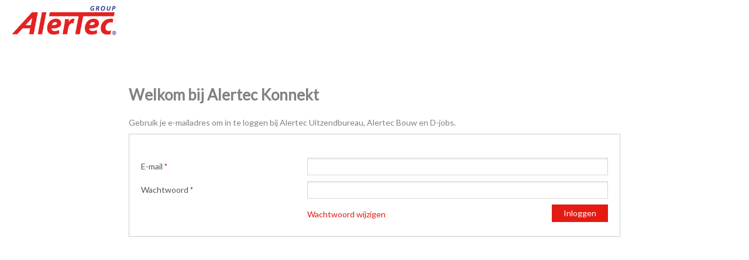

--- FILE ---
content_type: text/html; charset=utf-8
request_url: https://alertec-kk.kentro.nl/KentroKonnekt/Login.aspx?OriginalURL=%2fHomepage.aspx
body_size: 7850
content:
<!DOCTYPE html>
<html xmlns="http://www.w3.org/1999/xhtml" >
  <head><script type="text/javascript" charset="UTF-8">
(function (global) {
    global.outsystems = global.outsystems || {};
    global.outsystems.internal = global.outsystems.internal || {};
})(this);
outsystems.internal.timerspolyfillResponseStart = new Date().getTime();
outsystems.internal.startInstant = new Date();
outsystems.internal.requestEventName = 'WebScreenClientExecuted';
outsystems.internal.beaconRESTURL = '/PerformanceProbe/rest/BeaconInternal/WebScreenClientExecutedEvent';
</script><title>
	Login
</title><meta name="msapplication-tap-highlight" content="no" /><meta name="viewport" content="width=device-width, initial-scale=1, maximum-scale=1, minimum-scale=1, user-scalable=no, minimal-ui" /><meta name="apple-mobile-web-app-capable" content="yes" /><meta name="mobile-web-app-capable" content="yes" /><meta name="format-detection" content="telephone=no" />
    <meta http-equiv="Content-Type" content="text/html; charset=utf-8" />
    <meta http-equiv="Content-Script-Type" content="text/javascript" /><meta http-equiv="Content-Style-Type" content="text/css" />
<style>
.OSFillParent { 
 display: block;
 width: 100%;
}
table.OSFillParent {
 display: table;
}
input.OSFillParent,
button.OSFillParent,
select.OSFillParent,
textarea.OSFillParent {
 display: inline-block;
 box-sizing: border-box;
 -moz-box-sizing: border-box;
 -webkit-box-sizing: border-box;
}
.OSInline {
 display: inline-block;
 *zoom: 1;
 *display: inline;
 vertical-align: top;
}
table.OSInline {
 display: inline-table;
}
.OSAutoMarginTop {
 margin-top: 10px;
}
table[class*="ThemeGrid_Width"] {
 display: inline-table;
 vertical-align: top;
}
div[class*="ThemeGrid_Width"] {
 vertical-align: top;
}
th[class*="ThemeGrid_Width"],
td[class*="ThemeGrid_Width"] {
 display: table-cell;
}
[class*="ThemeGrid_Width"] {
 display: inline-block;
 box-sizing: border-box;
 -webkit-box-sizing: border-box;
 -moz-box-sizing: border-box;
 *zoom: 1;
 *display: inline;
}
.ThemeGrid_Container {
 box-sizing: border-box;
 -webkit-box-sizing: border-box;
 -moz-box-sizing: border-box;
}

</style>
    <link href="Login.Combined.css?11670" type="text/css" rel="stylesheet" />
    <link href="Theme.CandidatePortalTheme.Combined.css?11670" type="text/css" rel="stylesheet" />
    <link href="/LiverpoolTheme/Theme.LiverpoolTheme.extra.css?8916" type="text/css" rel="stylesheet" />
    <script id="_OSrequestInfoScript" type="text/javascript">(function(global) { global.outsystems = global.outsystems || {};global.outsystems.internal = global.outsystems.internal || {};global.outsystems.internal.requestInfo = {visitorKey:'6faaa5d4-4495-4b31-adcb-49bf75c0260f',visitKey:'3d6133b4-7638-4995-8272-a29b0812fd96',sessionKey:'4f/uNacLdkKtApbY1vPL4w==',userKey:'',requestKey:'04ef4a27-50b9-415d-bd98-c7ebde07e563',webScreenKey:'eb209ac5-9508-4517-8af8-0352db24ddf3',webScreenName:'Login',espaceKey:'f8774b6a-40fe-41f3-9f87-8f9a0436b695',espaceName:'KentroKonnekt',applicationKey:'41f6121a-844e-4346-8164-a3ef0825e47e',applicationName:'Konnekt',tenantKey:'1d810b7f-baa6-cf2d-ed87-206958161532',tenantName:'Users',environmentKey:'9e84a7df-70c6-460d-b071-a556734ca704',environmentName:'PROPS3 (OS11)',frontendKey:'$1$WeP35cCpzQyGA8iWIAHh6A==rTmCFrnys9EGdVZSHsaLa/wdfmrw+R7sEfcbzOQEDE0='}})(this);</script>
    <script src="_osjs.js?11_33_1_44835" type="text/javascript" charset="UTF-8"></script>
    <script src="/KentroKonnekt/Blocks/KK_SilkUIFramework/Javascript/SilkUICommon.nl.js?8912" type="text/javascript" charset="UTF-8"></script>
    <script src="/KentroKonnekt/Blocks/KK_SilkUIFramework/Javascript/SilkUI.nl.js?8912" type="text/javascript" charset="UTF-8"></script>
    <script src="/KentroKonnekt/Blocks/KK_SilkUIFramework/Utilities/Feedback_AjaxWait.nl.js?8912" type="text/javascript" charset="UTF-8"></script>
    <script src="/KentroKonnekt/Blocks/RichWidgets/jQueryUI/jQueryUIInternal.nl.js?10228" type="text/javascript" charset="UTF-8"></script>
    <script src="/KentroKonnekt/Blocks/RichWidgets/jQueryUI/jQueryComponents.nl.js?10228" type="text/javascript" charset="UTF-8"></script>
    <script src="/KentroKonnekt/Blocks/RichWidgets/RichWidgets/Feedback_Message.nl.js?10228" type="text/javascript" charset="UTF-8"></script>
    <script src="/KentroKonnekt/Blocks/LiverpoolTheme/LiverpoolBase/Layout_Liverpool.js?8916" type="text/javascript" charset="UTF-8"></script>
    <script src="/KentroKonnekt/Blocks/KK_CW_Common/Javascripts/TrackChanges.nl-AW.js?11672" type="text/javascript" charset="UTF-8"></script>
    <script src="/KentroKonnekt/Blocks/UI_KK_Theme/Main_Layout/Base_Layout.nl-AW.js?11222" type="text/javascript" charset="UTF-8"></script>
    <script src="/KentroKonnekt/Blocks/KK_CW_Common/CustomControls/Tabs2Items.nl-AW.js?11672" type="text/javascript" charset="UTF-8"></script>
    <script src="/KentroKonnekt/Blocks/KK_SilkUIFramework/Private/ColumnsJS.nl.js?8912" type="text/javascript" charset="UTF-8"></script>
    <script src="/KentroKonnekt/Blocks/KK_CW_Common/CustomControls/BlockUI.nl-AW.js?11672" type="text/javascript" charset="UTF-8"></script>
    <script src="/KentroKonnekt/Blocks/KK_CW_Common/SocialNetworks/SocialMediaWebBlock.nl-AW.js?11672" type="text/javascript" charset="UTF-8"></script>
    <script src="/KentroKonnekt/Blocks/RichWidgets/RichWidgets/Input_SetFocus.nl.js?10228" type="text/javascript" charset="UTF-8"></script>
    <script src="/KentroKonnekt/Blocks/KK_CW_Common/UserManagement/LoginPart.nl-AW.js?11672" type="text/javascript" charset="UTF-8"></script>
    <script src="/KentroKonnekt/Blocks/KK_CW_Common/UserManagement/LoginAndRegister.nl-AW.js?11672" type="text/javascript" charset="UTF-8"></script>
    <script src="/KK_CW_Common/Widgets/Form/fastclick.js?11_33_1_44835" type="text/javascript" charset="UTF-8"></script>
    <script src="/KK_CW_Common/Widgets/Form/Form.js?11_33_1_44835" type="text/javascript" charset="UTF-8"></script>
    <script src="/KentroKonnekt/Login.nl-AW.js?11670" type="text/javascript" charset="UTF-8"></script>

</head>
  <body data-os-cookie-policy="SameSite=None;Secure">
    <form method="post" action="Login.aspx" onsubmit="javascript:return WebForm_OnSubmit();" id="WebForm1" name="WebForm1">
<div class="aspNetHidden">
<input type="hidden" name="__EVENTTARGET" id="__EVENTTARGET" value="" />
<input type="hidden" name="__EVENTARGUMENT" id="__EVENTARGUMENT" value="" />
<input type="hidden" name="__OSVSTATE" id="__OSVSTATE" value="T81RQTutg3pEaYfX7ic8JYeKD2b0OWazO1J95ycaRuiBJncBdpw+RwxSbeUTDGAVmhVcWajZj1KD9VdwTa6O5aFgn82rO95O2y4Lg+zfFFySCZuaeF49rl1RK7PC+kAR+O5eqv6sJAJq92Vj2URb7w93cMfITh397ggQlalT2GMitgocjMSENsgGmaFz9vb3v7TZ/gN/NAzlkMZbiqBIswot4DtnpryBYpIS0XAtWju78dN4Gf5AMjeA0lWzSOcyn7sS3Zia1J9yK+FIkvINJ7ux7TAJnw6YfkdHpOxAi2AmXHnz6Ml6TiPjzJa5TVy9S5pALjewbYt/J2rEhaFwnRCX+jLuP3eBm8WiektHsrTpx207rOPiUjiF58iAqBl6j1sjPXtJf3MZ1UQ6x3JZwteOPMBqbZVQJKogyLhQaIXDoLE0tJEM5yOeo6P9Kk4nsq5/QoNU4p6K4YaXmHntnNZ+HpNPZcoFNaZ/Q9QjVhsH4bfFI/amUN6hoE/ni+lh/Q68IXU+WmKucHp+brpAoICC6j21p4Gfm0KjRr4V0zG3RPr3SRbi+0kzsFqb3uwtjQ3OPBgXbC5U7Ise0i4t9DWOwv3f+vU9wIiBeIfWllBXX9QCkmQp8bdZ6BzoDjTpccpnBiOYiwjXzM8ltFYvoTJsW9AYpq33B1P6K3S2YXgu3nJ/NEQtacRvklXth1xwlGn5+ANK0++iud99Tjpg2CMkqUURt+FGEh3fdO57teK6yo/IIo7chVlKP8gbXNUpwXRxks0S73y9wHCYcHHd5dFHCfXHs/r3pHeb18YFSHQ96brjh6aKReyYZ2dO4LIghe/13+KQYGrFXORoe7ayQdoCiBw4MwuDEcFicvj0z2Fm3ws6bnnDd5D+JTh7XUsdMfJJq+lZ9O0ICvY3WKz7zIQhocdF1ypWd6W3/WP5ucpU6ffaZFGTtIBWuAXmQEGSbesXKE6JxFFrWlyOKuzPqkKRnme805CvKHYNB+zl8A/cV7oy84173sEgMAmHqb+ZEIFWAKheZqtjhohhmURTaBpxRz3JRxRr5XqyzeD66G6TcRffFFiHMkop2EyGhwQ8qoq316Gum1Cv9oZiGVfQ1Bz/kuwh1G/cDfqV+f5dAA3O7nbS+ZkX++N8H5DIC8ABZdRlF7C0LZJ1wxu3szVOwA==" />
<input type="hidden" name="__VIEWSTATE" id="__VIEWSTATE" value="" />
</div>

<script type="text/javascript">
//<![CDATA[
var theForm = document.forms['WebForm1'];
if (!theForm) {
    theForm = document.WebForm1;
}
function __doPostBack(eventTarget, eventArgument) {
    if (!theForm.onsubmit || (theForm.onsubmit() != false)) {
        theForm.__EVENTTARGET.value = eventTarget;
        theForm.__EVENTARGUMENT.value = eventArgument;
        theForm.submit();
    }
}
//]]>
</script>


<script type="text/javascript">
//<![CDATA[
function WebForm_OnSubmit() {
OsPrepareCheckboxesForSubmit();
OsFixUploadBeforeSubmit();
if (!OsValidatorOnSubmit()) return false;
return true;
}
//]]>
</script>

<div class="aspNetHidden">

	<input type="hidden" name="__VIEWSTATEGENERATOR" id="__VIEWSTATEGENERATOR" value="7CB31DC1" />
</div>
<link rel='stylesheet' type='text/css' href='/UI_KK_Theme/Theme.Alertec.css?1250' /><div  class="Page startHidden osx chrome nl LiverpoolTheme"><div  class="Header ThemeGrid_Wrapper"><div  class="ThemeGrid_Container"><div  class="Header_RightSection HiddenInDesktop"><a id="UI_KK_Theme_wt2_block_wt9_LiverpoolTheme_wt10_block_wt20" tabindex="1" class="Header_ButtonMenu" href="#"><span class="fa fa-fw fa-bars"></span></a></div ><div  id="UI_KK_Theme_wt2_block_wt9_LiverpoolTheme_wt10_block_wtHeader" class="Header_LeftSection PH"><div  id="UI_KK_Theme_wt2_block_wt9_LiverpoolTheme_wt10_block_wtHeader_wtHeader"><div  id="UI_KK_Theme_wt2_block_wt9_LiverpoolTheme_wt10_block_wtHeader_wtHeader_wtHeader"><div ><div  class="Application_Title" style="margin-top: 0px;"><a id="UI_KK_Theme_wt2_block_wt9_LiverpoolTheme_wt10_block_wtHeader_wtHeader_wtHeader_wt6_wt21" tabindex="4" class="kk-header-logo" target="_self" href="/KentroKonnekt/Homepage.aspx"><img src="/KentroKonnekt/img/AlertecGroup.png?1362" /></a><a id="UI_KK_Theme_wt2_block_wt9_LiverpoolTheme_wt10_block_wtHeader_wtHeader_wtHeader_wt6_wt3" tabindex="5">Konnekt</a></div ></div ></div ></div ></div ></div ><div  class="Header_Menu" style="margin-top: 0px;"><div  class="ThemeGrid_Container "><div  id="UI_KK_Theme_wt2_block_wt9_LiverpoolTheme_wt10_block_wtMenu"><div  id="UI_KK_Theme_wt2_block_wt9_LiverpoolTheme_wt10_block_wtMenu_wtMenu"><div  id="UI_KK_Theme_wt2_block_wt9_LiverpoolTheme_wt10_block_wtMenu_wtMenu_wtMenu"></div ></div ></div ></div ></div ></div ><div  class="Content ThemeGrid_Wrapper"><div  class="ThemeGrid_Container" style="margin-top: 0px;"><div  class="Title_Section"><div  id="UI_KK_Theme_wt2_block_wt9_LiverpoolTheme_wt10_block_wtTitle" class="Heading1 Title PH OSInline"></div ><div  id="UI_KK_Theme_wt2_block_wt9_LiverpoolTheme_wt10_block_wtActions" class="Actions PH OSInline"><div  id="UI_KK_Theme_wt2_block_wt9_LiverpoolTheme_wt10_block_wtActions_wtActions"></div ></div ></div ><div  id="UI_KK_Theme_wt2_block_wt9_LiverpoolTheme_wt10_block_wtMainContent" class="MainContent"><div  id="UI_KK_Theme_wt2_block_wt9_LiverpoolTheme_wt10_block_wtMainContent_wtMainContent"><div  id="UI_KK_Theme_wt2_block_wt9_LiverpoolTheme_wt10_block_wtMainContent_wtMainContent_wtMainContent"><div  class="kk-page-content"><div  align="center"><div  class="LoginRegister OSInline" align="left"><div  class="Heading1">Welkom bij Alertec Konnekt</div ><div  class="OSAutoMarginTop">Gebruik je e-mailadres om in te loggen bij Alertec Uitzendbureau, Alertec Bouw en D-jobs.</div ><div  class="kk-oneTab OSAutoMarginTop"><div  id="UI_KK_Theme_wt2_block_wt9_LiverpoolTheme_wt10_block_wtMainContent_wtMainContent_wtMainContent_KK_CW_Common_wt1_block_wt39_wtTabsContainer" class="TabsContainer" activetab="2"><div  class="Tabs"><div  id="UI_KK_Theme_wt2_block_wt9_LiverpoolTheme_wt10_block_wtMainContent_wtMainContent_wtMainContent_KK_CW_Common_wt1_block_wt39_wtTabs_Header" class="Tabs_header noSwipe "><div  id="UI_KK_Theme_wt2_block_wt9_LiverpoolTheme_wt10_block_wtMainContent_wtMainContent_wtMainContent_KK_CW_Common_wt1_block_wt39_wtTab2" class="TabHalfWidth Tabs__tab PH active OSInline" value="2" style="margin-left: 0px">Inloggen met bestaand account</div ></div ><div  id="UI_KK_Theme_wt2_block_wt9_LiverpoolTheme_wt10_block_wtMainContent_wtMainContent_wtMainContent_KK_CW_Common_wt1_block_wt39_wtBody" class="Tabs_body" style="margin-top: 0px;"><div  id="UI_KK_Theme_wt2_block_wt9_LiverpoolTheme_wt10_block_wtMainContent_wtMainContent_wtMainContent_KK_CW_Common_wt1_block_wt39_wtContent1" class="Tab1 PH Tabs__content "></div ><div  id="UI_KK_Theme_wt2_block_wt9_LiverpoolTheme_wt10_block_wtMainContent_wtMainContent_wtMainContent_KK_CW_Common_wt1_block_wt39_wtContent2" class="Tab2 PH Tabs__content active"><div  id="UI_KK_Theme_wt2_block_wt9_LiverpoolTheme_wt10_block_wtMainContent_wtMainContent_wtMainContent_KK_CW_Common_wt1_block_wt39_wtContent2_wt1_wtMain"><div  style="display:none"><div  class="Hidden"><div  class="Columns Columns2 tab_DontBreak mob_BreakAll"><div  class="Column ColFirst"><div  id="UI_KK_Theme_wt2_block_wt9_LiverpoolTheme_wt10_block_wtMainContent_wtMainContent_wtMainContent_KK_CW_Common_wt1_block_wt39_wtContent2_wt1_wt48_KK_SilkUIFramework_wt9_block_wtColumn1" class="OSInline"><div  id="UI_KK_Theme_wt2_block_wt9_LiverpoolTheme_wt10_block_wtMainContent_wtMainContent_wtMainContent_KK_CW_Common_wt1_block_wt39_wtContent2_wt1_wt48_KK_SilkUIFramework_wt9_block_wtColumn1_wtFacebookButton" style="display:none"><div  class="kk-social-link kk-link-FB FacebookSignInLink"><span class="fa fa-fw fa-facebook-square fa-2x"></span>Inschrijven met Facebook</div ><div  id="[base64]" style="margin-top: 0px;margin-top: 0px;display:none"><span class="ValidationMessage"></span></div ></div ></div ></div ><div  class="Column ColLast"><div  id="UI_KK_Theme_wt2_block_wt9_LiverpoolTheme_wt10_block_wtMainContent_wtMainContent_wtMainContent_KK_CW_Common_wt1_block_wt39_wtContent2_wt1_wt48_KK_SilkUIFramework_wt9_block_wtColumn2" class="OSInline"><div  id="UI_KK_Theme_wt2_block_wt9_LiverpoolTheme_wt10_block_wtMainContent_wtMainContent_wtMainContent_KK_CW_Common_wt1_block_wt39_wtContent2_wt1_wt48_KK_SilkUIFramework_wt9_block_wtColumn2_wtLinkedInButton" style="display:none"><a id="UI_KK_Theme_wt2_block_wt9_LiverpoolTheme_wt10_block_wtMainContent_wtMainContent_wtMainContent_KK_CW_Common_wt1_block_wt39_wtContent2_wt1_wt48_KK_SilkUIFramework_wt9_block_wtColumn2_wt21" tabindex="14" class="kk-social-link kk-link-LI " target="" href="https://alertec-kk.kentro.nl/LinkedinConnector/MainFlow.HandleNoAccessTokenException.aspx?OriginalURL=%2fKentroKonnekt%2fSocialNetworkRedirect.aspx%3fSocialNetworkType%3d1%26Origin%3d3%26RequestId%3d0%26OriginalURL%3dhttps%3a%2f%2falertec-kk.kentro.nl%2fHomepage.aspx%26Username%3d%26LinkSocialMedia%3dFalse&amp;ClientSecret=&amp;APIKey="><div  class="kk-social-link kk-link-LI"><span class="fa fa-fw fa-linkedin-square fa-2x"></span>Inschrijven met LinkedIn</div ></a><div  id="[base64]" style="margin-top: 0px;margin-top: 0px;display:none"><span class="ValidationMessage"></span></div ></div ></div ></div ></div ></div ><div  id="UI_KK_Theme_wt2_block_wt9_LiverpoolTheme_wt10_block_wtMainContent_wtMainContent_wtMainContent_KK_CW_Common_wt1_block_wt39_wtContent2_wt1_wt48_wtFacebook" class="ThemeGrid_Width1" align="left" style="display:none"><script> window.fbAsyncInit = function() {
    FB.init({
      appId      : '',
      status     : false,
      xfbml      : true,
      version    : 'v2.11'
    });

FB.Event.subscribe('auth.statusChange', handleStatusChange);

  };

  (function(d, s, id){
     var js, fjs = d.getElementsByTagName(s)[0];
     if (d.getElementById(id)) {return;}
     js = d.createElement(s); js.id = id;
     js.async=true; 
     js.src = "//connect.facebook.net/nl-NL/sdk.js";
     fjs.parentNode.insertBefore(js, fjs);
   }(document, 'script', 'facebook-jssdk'));

function onLoginButtonPress(){
    var FB = window.FB;
    FB.login(function(response){ 
        if (response.authResponse) {} 
        else{
            blockUI.disable();}}, {scope: ''} 
            );
};

function handleStatusChange(response){
        if (response.status == 'connected')
        { document.getElementById("UI_KK_Theme_wt2_block_wt9_LiverpoolTheme_wt10_block_wtMainContent_wtMainContent_wtMainContent_KK_CW_Common_wt1_block_wt39_wtContent2_wt1_wt48_wt1_wtUserIdInput").value = response.authResponse.userID; 
          document.getElementById("UI_KK_Theme_wt2_block_wt9_LiverpoolTheme_wt10_block_wtMainContent_wtMainContent_wtMainContent_KK_CW_Common_wt1_block_wt39_wtContent2_wt1_wt48_wt1_wtAccessTokenInput").value = response.authResponse.accessToken; 
          document.getElementById("UI_KK_Theme_wt2_block_wt9_LiverpoolTheme_wt10_block_wtMainContent_wtMainContent_wtMainContent_KK_CW_Common_wt1_block_wt39_wtContent2_wt1_wt48_wt1_wtRedirect").click();}
  };
</script><input name="UI_KK_Theme_wt2$block$wt9$LiverpoolTheme_wt10$block$wtMainContent$wtMainContent$wtMainContent$KK_CW_Common_wt1$block$wt39$wtContent2$wt1$wt48$wt1$wtUserIdInput" type="text" maxlength="50" id="UI_KK_Theme_wt2_block_wt9_LiverpoolTheme_wt10_block_wtMainContent_wtMainContent_wtMainContent_KK_CW_Common_wt1_block_wt39_wtContent2_wt1_wt48_wt1_wtUserIdInput" class="Hidden ThemeGrid_Width1 ThemeGrid_MarginGutter" aria-invalid="false" tabindex="-1" /><span style="display: none;" class="ValidationMessage" role="alert" id="ValidationMessage_UI_KK_Theme_wt2_block_wt9_LiverpoolTheme_wt10_block_wtMainContent_wtMainContent_wtMainContent_KK_CW_Common_wt1_block_wt39_wtContent2_wt1_wt48_wt1_wtUserIdInput"></span><input name="UI_KK_Theme_wt2$block$wt9$LiverpoolTheme_wt10$block$wtMainContent$wtMainContent$wtMainContent$KK_CW_Common_wt1$block$wt39$wtContent2$wt1$wt48$wt1$wtAccessTokenInput" type="text" maxlength="300" id="UI_KK_Theme_wt2_block_wt9_LiverpoolTheme_wt10_block_wtMainContent_wtMainContent_wtMainContent_KK_CW_Common_wt1_block_wt39_wtContent2_wt1_wt48_wt1_wtAccessTokenInput" class="Hidden ThemeGrid_Width1 ThemeGrid_MarginGutter" aria-invalid="false" tabindex="-1" /><span style="display: none;" class="ValidationMessage" role="alert" id="ValidationMessage_UI_KK_Theme_wt2_block_wt9_LiverpoolTheme_wt10_block_wtMainContent_wtMainContent_wtMainContent_KK_CW_Common_wt1_block_wt39_wtContent2_wt1_wt48_wt1_wtAccessTokenInput"></span><input tabindex="-1" type="submit" name="UI_KK_Theme_wt2$block$wt9$LiverpoolTheme_wt10$block$wtMainContent$wtMainContent$wtMainContent$KK_CW_Common_wt1$block$wt39$wtContent2$wt1$wt48$wt1$wtRedirect" value="Doorverwijzing" id="UI_KK_Theme_wt2_block_wt9_LiverpoolTheme_wt10_block_wtMainContent_wtMainContent_wtMainContent_KK_CW_Common_wt1_block_wt39_wtContent2_wt1_wt48_wt1_wtRedirect" class="Button Hidden ThemeGrid_MarginGutter FacebookLogin ThemeGrid_MarginGutter" /></div ><div  id="UI_KK_Theme_wt2_block_wt9_LiverpoolTheme_wt10_block_wtMainContent_wtMainContent_wtMainContent_KK_CW_Common_wt1_block_wt39_wtContent2_wt1_wt48_wtLinkedIn" class="ThemeGrid_Width2 ThemeGrid_MarginGutter" align="left" style="display:none"><input type="submit" name="UI_KK_Theme_wt2$block$wt9$LiverpoolTheme_wt10$block$wtMainContent$wtMainContent$wtMainContent$KK_CW_Common_wt1$block$wt39$wtContent2$wt1$wt48$wt4" value="LinkedIn Login" id="UI_KK_Theme_wt2_block_wt9_LiverpoolTheme_wt10_block_wtMainContent_wtMainContent_wtMainContent_KK_CW_Common_wt1_block_wt39_wtContent2_wt1_wt48_wt4" tabindex="15" class="Button Hidden LinkedInLogin" /></div ><div  id="UI_KK_Theme_wt2_block_wt9_LiverpoolTheme_wt10_block_wtMainContent_wtMainContent_wtMainContent_KK_CW_Common_wt1_block_wt39_wtContent2_wt1_wt48_wt14_wtBlockUIMessage" class="BlockUIMessage" style="display:none">Momentje<img class="ThemeGrid_MarginGutter" alt="" src="/KK_CW_Common/img/ajaxloader.gif?11672" style="height:32px;width:32px;" /></div ><script>;(function(exports,$) {
    var options = {
        message : document.getElementById( "UI_KK_Theme_wt2_block_wt9_LiverpoolTheme_wt10_block_wtMainContent_wtMainContent_wtMainContent_KK_CW_Common_wt1_block_wt39_wtContent2_wt1_wt48_wt14_wtBlockUIMessage" )
    };

    exports.blockUI = {
        enable : function( id ) {
            var element = id && document.getElementById( id );
            if ( element ) {
                $( element ).block( options );
            } else if ( !id ) {
                $.blockUI( options );
            }
        },

        disable : function( id ) {
            var element = id && document.getElementById( id );

            if ( element && $.fn.unblock != undefined ) {
                $( element ).unblock();
            } else if ( !id && $.unblockUI != undefined ) {
                $.unblockUI(); 
            }
        }
    };
}(window, jQuery));</script></div ><div  class="kk-social-login-separator-text OSAutoMarginTop OSAutoMarginTop" style="display:none"><div  class="Separator"></div ><div  class="OSInline ThemeGrid_MarginGutter" style="margin-top: 0px;">of</div ></div ><div  class="OSAutoMarginTop" align="left"><div class='form-left Form OSFillParent' style='' id='UI_KK_Theme_wt2_block_wt9_LiverpoolTheme_wt10_block_wtMainContent_wtMainContent_wtMainContent_KK_CW_Common_wt1_block_wt39_wtContent2_wt1_wtForm_Login' name='UI_KK_Theme_wt2$block$wt9$LiverpoolTheme_wt10$block$wtMainContent$wtMainContent$wtMainContent$KK_CW_Common_wt1$block$wt39$wtContent2$wt1$wtForm_Login'><div  class="Columns MediumLeftColumns tab_DontBreak mob_BreakAll"><div  class="Column ColFirst"><div  id="UI_KK_Theme_wt2_block_wt9_LiverpoolTheme_wt10_block_wtMainContent_wtMainContent_wtMainContent_KK_CW_Common_wt1_block_wt39_wtContent2_wt1_KK_SilkUIFramework_wt5_block_wtColumn1" class="OSInline"><div  style="margin-top: 10px;"><label class=' OSFillParent MandatoryLabel' style='' for='UI_KK_Theme_wt2_block_wt9_LiverpoolTheme_wt10_block_wtMainContent_wtMainContent_wtMainContent_KK_CW_Common_wt1_block_wt39_wtContent2_wt1_KK_SilkUIFramework_wt5_block_wtColumn2_wtUserNameInput' >E-mail</label></div ></div ></div ><div  class="Column ColLast"><div  id="UI_KK_Theme_wt2_block_wt9_LiverpoolTheme_wt10_block_wtMainContent_wtMainContent_wtMainContent_KK_CW_Common_wt1_block_wt39_wtContent2_wt1_KK_SilkUIFramework_wt5_block_wtColumn2" class="OSInline"><div  style="margin-top: 10px;"><input name="UI_KK_Theme_wt2$block$wt9$LiverpoolTheme_wt10$block$wtMainContent$wtMainContent$wtMainContent$KK_CW_Common_wt1$block$wt39$wtContent2$wt1$KK_SilkUIFramework_wt5$block$wtColumn2$wtUserNameInput" type="email" maxlength="256" id="UI_KK_Theme_wt2_block_wt9_LiverpoolTheme_wt10_block_wtMainContent_wtMainContent_wtMainContent_KK_CW_Common_wt1_block_wt39_wtContent2_wt1_KK_SilkUIFramework_wt5_block_wtColumn2_wtUserNameInput" tabindex="16" class="UserNameInput OSFillParent Mandatory" onkeydown="return OsEnterKey(&#39;UI_KK_Theme_wt2_block_wt9_LiverpoolTheme_wt10_block_wtMainContent_wtMainContent_wtMainContent_KK_CW_Common_wt1_block_wt39_wtContent2_wt1_KK_SilkUIFramework_wt57_block_wtColumn2_wt46&#39;, arguments[0] || window.event);" aria-required="true" aria-invalid="false" /><span style="display: none;" class="ValidationMessage" role="alert" id="[base64]"></span></div ></div ></div ></div ><div  class="Columns MediumLeftColumns tab_DontBreak mob_BreakAll"><div  class="Column ColFirst"><div  id="UI_KK_Theme_wt2_block_wt9_LiverpoolTheme_wt10_block_wtMainContent_wtMainContent_wtMainContent_KK_CW_Common_wt1_block_wt39_wtContent2_wt1_KK_SilkUIFramework_wt22_block_wtColumn1" class="OSInline"><div  style="margin-top: 10px;"><label class=' OSFillParent MandatoryLabel' style='' for='UI_KK_Theme_wt2_block_wt9_LiverpoolTheme_wt10_block_wtMainContent_wtMainContent_wtMainContent_KK_CW_Common_wt1_block_wt39_wtContent2_wt1_KK_SilkUIFramework_wt22_block_wtColumn2_wtPasswordInput' >Wachtwoord</label></div ></div ></div ><div  class="Column ColLast"><div  id="UI_KK_Theme_wt2_block_wt9_LiverpoolTheme_wt10_block_wtMainContent_wtMainContent_wtMainContent_KK_CW_Common_wt1_block_wt39_wtContent2_wt1_KK_SilkUIFramework_wt22_block_wtColumn2" class="OSInline"><div  style="margin-top: 10px;"><input name="UI_KK_Theme_wt2$block$wt9$LiverpoolTheme_wt10$block$wtMainContent$wtMainContent$wtMainContent$KK_CW_Common_wt1$block$wt39$wtContent2$wt1$KK_SilkUIFramework_wt22$block$wtColumn2$wtPasswordInput" type="password" maxlength="20" id="UI_KK_Theme_wt2_block_wt9_LiverpoolTheme_wt10_block_wtMainContent_wtMainContent_wtMainContent_KK_CW_Common_wt1_block_wt39_wtContent2_wt1_KK_SilkUIFramework_wt22_block_wtColumn2_wtPasswordInput" tabindex="17" class="kk-focus-field PasswordInput OSFillParent Mandatory" onkeydown="return OsEnterKey(&#39;UI_KK_Theme_wt2_block_wt9_LiverpoolTheme_wt10_block_wtMainContent_wtMainContent_wtMainContent_KK_CW_Common_wt1_block_wt39_wtContent2_wt1_KK_SilkUIFramework_wt57_block_wtColumn2_wt46&#39;, arguments[0] || window.event);" aria-required="true" aria-invalid="false" /><span style="display: none;" class="ValidationMessage" role="alert" id="[base64]"></span></div ></div ></div ></div ><div  class="Columns MediumLeftColumns tab_DontBreak mob_BreakAll"><div  class="Column ColFirst"><div  id="UI_KK_Theme_wt2_block_wt9_LiverpoolTheme_wt10_block_wtMainContent_wtMainContent_wtMainContent_KK_CW_Common_wt1_block_wt39_wtContent2_wt1_KK_SilkUIFramework_wt57_block_wtColumn1" class="OSInline"></div ></div ><div  class="Column ColLast"><div  id="UI_KK_Theme_wt2_block_wt9_LiverpoolTheme_wt10_block_wtMainContent_wtMainContent_wtMainContent_KK_CW_Common_wt1_block_wt39_wtContent2_wt1_KK_SilkUIFramework_wt57_block_wtColumn2" class="OSInline"><div ><div  class="Float_right" style="margin-top: 0px;"><input type="submit" name="UI_KK_Theme_wt2$block$wt9$LiverpoolTheme_wt10$block$wtMainContent$wtMainContent$wtMainContent$KK_CW_Common_wt1$block$wt39$wtContent2$wt1$KK_SilkUIFramework_wt57$block$wtColumn2$wt46" value="Inloggen" id="UI_KK_Theme_wt2_block_wt9_LiverpoolTheme_wt10_block_wtMainContent_wtMainContent_wtMainContent_KK_CW_Common_wt1_block_wt39_wtContent2_wt1_KK_SilkUIFramework_wt57_block_wtColumn2_wt46" tabindex="18" class="Button First blockUI-enabled  Is_Default" style="margin-top: 0px;" /></div ><div  id="UI_KK_Theme_wt2_block_wt9_LiverpoolTheme_wt10_block_wtMainContent_wtMainContent_wtMainContent_KK_CW_Common_wt1_block_wt39_wtContent2_wt1_KK_SilkUIFramework_wt57_block_wtColumn2_wtResetLink" class="kk-editabletable-fake-form-element" style="margin-top: 10px;"><a id="UI_KK_Theme_wt2_block_wt9_LiverpoolTheme_wt10_block_wtMainContent_wtMainContent_wtMainContent_KK_CW_Common_wt1_block_wt39_wtContent2_wt1_KK_SilkUIFramework_wt57_block_wtColumn2_wt40" tabindex="19" class="blockUI-enabled" onclick="OsAjax(arguments[0] || window.event,&#39;UI_KK_Theme_wt2_block_wt9_LiverpoolTheme_wt10_block_wtMainContent_wtMainContent_wtMainContent_KK_CW_Common_wt1_block_wt39_wtContent2_wt1_KK_SilkUIFramework_wt57_block_wtColumn2_wt40&#39;,&#39;UI_KK_Theme_wt2$block$wt9$LiverpoolTheme_wt10$block$wtMainContent$wtMainContent$wtMainContent$KK_CW_Common_wt1$block$wt39$wtContent2$wt1$KK_SilkUIFramework_wt57$block$wtColumn2$wt40&#39;,&#39;&#39;,&#39;__OSVSTATE,&#39;,&#39;&#39;); return false;" href="#">Wachtwoord wijzigen</a></div ></div ><div  id="UI_KK_Theme_wt2_block_wt9_LiverpoolTheme_wt10_block_wtMainContent_wtMainContent_wtMainContent_KK_CW_Common_wt1_block_wt39_wtContent2_wt1_KK_SilkUIFramework_wt57_block_wtColumn2_wtInstructions" style="margin-top: 10px;margin-top: 10px;display:none">Je ontvangt binnen enkele minuten een e-mail met instructies om je wachtwoord opnieuw in te stellen.</div ></div ></div ></div ><div  id="UI_KK_Theme_wt2_block_wt9_LiverpoolTheme_wt10_block_wtMainContent_wtMainContent_wtMainContent_KK_CW_Common_wt1_block_wt39_wtContent2_wt1_wtLoginErrorMessage" class="kk-generic-message OSAutoMarginTop" style="display:none"><div  class="Alert Error"><span class="fa fa-fw fa-times-circle"></span><div  id="UI_KK_Theme_wt2_block_wt9_LiverpoolTheme_wt10_block_wtMainContent_wtMainContent_wtMainContent_KK_CW_Common_wt1_block_wt39_wtContent2_wt1_KK_SilkUIFramework_wt3_block_wtText" class="Text" style="margin-top: 0px;"></div ></div ></div ></div><script type="text/javascript">outsystems.internal.$(function() { OutSystems.Plugin.Widgets.Form.init('UI_KK_Theme_wt2_block_wt9_LiverpoolTheme_wt10_block_wtMainContent_wtMainContent_wtMainContent_KK_CW_Common_wt1_block_wt39_wtContent2_wt1_wtForm_Login');});</script><div  id="UI_KK_Theme_wt2_block_wt9_LiverpoolTheme_wt10_block_wtMainContent_wtMainContent_wtMainContent_KK_CW_Common_wt1_block_wt39_wtContent2_wt1_wtUserNotOnEFX2" class="kk-generic-message OSAutoMarginTop" style="display:none"><div  class="Alert Error"><span class="fa fa-fw fa-times-circle"></span><div  id="UI_KK_Theme_wt2_block_wt9_LiverpoolTheme_wt10_block_wtMainContent_wtMainContent_wtMainContent_KK_CW_Common_wt1_block_wt39_wtContent2_wt1_KK_SilkUIFramework_wt44_block_wtText" class="Text" style="margin-top: 0px;">Je e-mailadres is reeds bekend in het systeem. Neem graag contact op met een vestiging dan helpen we met het afronden van je registratie.</div ></div ></div ><div  id="UI_KK_Theme_wt2_block_wt9_LiverpoolTheme_wt10_block_wtMainContent_wtMainContent_wtMainContent_KK_CW_Common_wt1_block_wt39_wtContent2_wt1_wtFromUnsubscribeSuccefully2" class="kk-generic-message OSAutoMarginTop" style="display:none"><div  class="Alert Success"><span class="fa fa-fw fa-check-circle"></span><div  id="UI_KK_Theme_wt2_block_wt9_LiverpoolTheme_wt10_block_wtMainContent_wtMainContent_wtMainContent_KK_CW_Common_wt1_block_wt39_wtContent2_wt1_KK_SilkUIFramework_wt21_block_wtText" class="Text" style="margin-top: 0px;">Je bent succesvol uitgeschreven, maar je kan altijd nog inloggen om je salarisstroken en jaaropgaven te bekijken.</div ></div ></div ></div ></div ><div  id="UI_KK_Theme_wt2_block_wt9_LiverpoolTheme_wt10_block_wtMainContent_wtMainContent_wtMainContent_KK_CW_Common_wt1_block_wt39_wtContent2_wt1_wtExceptionMessage" class="kk-generic-message OSAutoMarginTop" style="display:none"><div  class="Alert Error"><span class="fa fa-fw fa-times-circle"></span><div  id="UI_KK_Theme_wt2_block_wt9_LiverpoolTheme_wt10_block_wtMainContent_wtMainContent_wtMainContent_KK_CW_Common_wt1_block_wt39_wtContent2_wt1_wt1_KK_SilkUIFramework_wt2_block_wtText" class="Text" style="margin-top: 0px;">Helaas is er iets mis gegaan. Neem contact op met ons. We helpen je dan zo snel mogelijk verder.</div ></div ></div ><script type="text/javascript">
outsystems.internal.$(function(){
 RichWidgets_Input_SetFocus_init('UI_KK_Theme_wt2_block_wt9_LiverpoolTheme_wt10_block_wtMainContent_wtMainContent_wtMainContent_KK_CW_Common_wt1_block_wt39_wtContent2_wt1_KK_SilkUIFramework_wt5_block_wtColumn2_wtUserNameInput');
});
</script><div  id="UI_KK_Theme_wt2_block_wt9_LiverpoolTheme_wt10_block_wtMainContent_wtMainContent_wtMainContent_KK_CW_Common_wt1_block_wt39_wtContent2_wt1_wtBlockUI_wtBlockUIMessage" class="BlockUIMessage" style="display:none">Momentje<img class="ThemeGrid_MarginGutter" alt="" src="/KK_CW_Common/img/ajaxloader.gif?11672" style="height:32px;width:32px;" /></div ><script>;(function(exports,$) {
    var options = {
        message : document.getElementById( "UI_KK_Theme_wt2_block_wt9_LiverpoolTheme_wt10_block_wtMainContent_wtMainContent_wtMainContent_KK_CW_Common_wt1_block_wt39_wtContent2_wt1_wtBlockUI_wtBlockUIMessage" )
    };

    exports.blockUI = {
        enable : function( id ) {
            var element = id && document.getElementById( id );
            if ( element ) {
                $( element ).block( options );
            } else if ( !id ) {
                $.blockUI( options );
            }
        },

        disable : function( id ) {
            var element = id && document.getElementById( id );

            if ( element && $.fn.unblock != undefined ) {
                $( element ).unblock();
            } else if ( !id && $.unblockUI != undefined ) {
                $.unblockUI(); 
            }
        }
    };
}(window, jQuery));</script></div ></div ></div ></div ></div ></div ></div ></div ></div ><div  class="OSAutoMarginTop"></div ></div ><div  class="OSAutoMarginTop"></div ></div ></div ></div ><div  class="Footer ThemeGrid_Wrapper" style="margin-top: 0px;"><div  class="ThemeGrid_Container"><div  id="UI_KK_Theme_wt2_block_wt9_LiverpoolTheme_wt10_block_wtFooter"><div  id="UI_KK_Theme_wt2_block_wt9_LiverpoolTheme_wt10_block_wtFooter_wtFooter"><div  id="UI_KK_Theme_wt2_block_wt9_LiverpoolTheme_wt10_block_wtFooter_wtFooter_wtFooter"></div ></div ></div ></div ></div ><script>SilkDeviceDetect.init('desktop', false, false, 'chrome', false, false)</script><div  id="UI_KK_Theme_wt2_block_wt9_LiverpoolTheme_wt10_block_KK_SilkUIFramework_wt19_block_wt17_wtdivWait" class="Feedback_AjaxWait" align="center" style="display:none"><div  id="UI_KK_Theme_wt2_block_wt9_LiverpoolTheme_wt10_block_KK_SilkUIFramework_wt19_block_wt17_wtloader" class="Loader"></div > Bezig...</div ><script>RichWidgets_Feedback_AjaxWait_init('UI_KK_Theme_wt2_block_wt9_LiverpoolTheme_wt10_block_KK_SilkUIFramework_wt19_block_wt17_wtdivWait');</script><span id="UI_KK_Theme_wt2_block_wt9_LiverpoolTheme_wt10_block_KK_SilkUIFramework_wt19_block_RichWidgets_wt11_block"><script type='text/javascript'>
OsRegisterExceptionHandler(RichWidgets_Feedback_Message_ErrorHandler)
</script><div  id="UI_KK_Theme_wt2_block_wt9_LiverpoolTheme_wt10_block_KK_SilkUIFramework_wt19_block_RichWidgets_wt11_block_wtFeedback_Wrapper" class="Feedback_Message_Wrapper" aria-atomic="True" aria-live="polite"><span id="UI_KK_Theme_wt2_block_wt9_LiverpoolTheme_wt10_block_KK_SilkUIFramework_wt19_block_RichWidgets_wt11_block_wtnotify"><span class="NotifyWidget"></span><SCRIPT type="text/javascript">
//<![CDATA[
RichWidgets_Feedback_Message_notifyWidget ='UI_KK_Theme_wt2_block_wt9_LiverpoolTheme_wt10_block_KK_SilkUIFramework_wt19_block_RichWidgets_wt11_block_wtnotify';
//]]>
</SCRIPT></span></div ></span></div ><input type='hidden' id='refresh' value='no' autocomplete='off'>
    
<script type="text/javascript">
//<![CDATA[
var OsPage_ValidatorsOrder =  new Array("UI_KK_Theme_wt2_block_wt9_LiverpoolTheme_wt10_block_KK_SilkUIFramework_wt19_block_wt8_wtCommandLine", "UI_KK_Theme_wt2_block_wt9_LiverpoolTheme_wt10_block_wtMainContent_wtMainContent_wtMainContent_KK_CW_Common_wt1_block_wt39_wt16", "UI_KK_Theme_wt2_block_wt9_LiverpoolTheme_wt10_block_wtMainContent_wtMainContent_wtMainContent_KK_CW_Common_wt1_block_wt39_wtContent1_wt20_wt22_wt1_wtUserIdInput", "UI_KK_Theme_wt2_block_wt9_LiverpoolTheme_wt10_block_wtMainContent_wtMainContent_wtMainContent_KK_CW_Common_wt1_block_wt39_wtContent1_wt20_wt22_wt1_wtAccessTokenInput", "UI_KK_Theme_wt2_block_wt9_LiverpoolTheme_wt10_block_wtMainContent_wtMainContent_wtMainContent_KK_CW_Common_wt1_block_wt39_wtContent1_wt20_KK_SilkUIFramework_wt17_block_wtColumn2_wtEmailAddressInput", "UI_KK_Theme_wt2_block_wt9_LiverpoolTheme_wt10_block_wtMainContent_wtMainContent_wtMainContent_KK_CW_Common_wt1_block_wt39_wtContent2_wt1_wt48_wt1_wtUserIdInput", "UI_KK_Theme_wt2_block_wt9_LiverpoolTheme_wt10_block_wtMainContent_wtMainContent_wtMainContent_KK_CW_Common_wt1_block_wt39_wtContent2_wt1_wt48_wt1_wtAccessTokenInput", "UI_KK_Theme_wt2_block_wt9_LiverpoolTheme_wt10_block_wtMainContent_wtMainContent_wtMainContent_KK_CW_Common_wt1_block_wt39_wtContent2_wt1_KK_SilkUIFramework_wt5_block_wtColumn2_wtUserNameInput", "UI_KK_Theme_wt2_block_wt9_LiverpoolTheme_wt10_block_wtMainContent_wtMainContent_wtMainContent_KK_CW_Common_wt1_block_wt39_wtContent2_wt1_KK_SilkUIFramework_wt22_block_wtColumn2_wtPasswordInput");
var OsPage_Validators =  new Array({}, 
{controltovalidate: "UI_KK_Theme_wt2_block_wt9_LiverpoolTheme_wt10_block_wtMainContent_wtMainContent_wtMainContent_KK_CW_Common_wt1_block_wt39_wtContent2_wt1_wt48_wt1_wtUserIdInput", evaluationfunction: "OsCustomValidatorEvaluateIsValid", errormessage: "Tekst verwacht!", clientvalidationfunction: "OsCustomValidatorText"}, 
{controltovalidate: "UI_KK_Theme_wt2_block_wt9_LiverpoolTheme_wt10_block_wtMainContent_wtMainContent_wtMainContent_KK_CW_Common_wt1_block_wt39_wtContent2_wt1_wt48_wt1_wtAccessTokenInput", evaluationfunction: "OsCustomValidatorEvaluateIsValid", errormessage: "Tekst verwacht!", clientvalidationfunction: "OsCustomValidatorText"}, 
{controltovalidate: "UI_KK_Theme_wt2_block_wt9_LiverpoolTheme_wt10_block_wtMainContent_wtMainContent_wtMainContent_KK_CW_Common_wt1_block_wt39_wtContent2_wt1_KK_SilkUIFramework_wt5_block_wtColumn2_wtUserNameInput", evaluationfunction: "OsRequiredFieldValidatorEvaluateIsValid", errormessage: "Veld is verplicht!", initialvalue: ""}, 
{controltovalidate: "UI_KK_Theme_wt2_block_wt9_LiverpoolTheme_wt10_block_wtMainContent_wtMainContent_wtMainContent_KK_CW_Common_wt1_block_wt39_wtContent2_wt1_KK_SilkUIFramework_wt5_block_wtColumn2_wtUserNameInput", evaluationfunction: "OsCustomValidatorEvaluateIsValid", errormessage: "Tekst verwacht!", clientvalidationfunction: "OsCustomValidatorText"}, 
{controltovalidate: "UI_KK_Theme_wt2_block_wt9_LiverpoolTheme_wt10_block_wtMainContent_wtMainContent_wtMainContent_KK_CW_Common_wt1_block_wt39_wtContent2_wt1_KK_SilkUIFramework_wt22_block_wtColumn2_wtPasswordInput", evaluationfunction: "OsRequiredFieldValidatorEvaluateIsValid", errormessage: "Veld is verplicht!", initialvalue: ""}, 
{controltovalidate: "UI_KK_Theme_wt2_block_wt9_LiverpoolTheme_wt10_block_wtMainContent_wtMainContent_wtMainContent_KK_CW_Common_wt1_block_wt39_wtContent2_wt1_KK_SilkUIFramework_wt22_block_wtColumn2_wtPasswordInput", evaluationfunction: "OsCustomValidatorEvaluateIsValid", errormessage: "Tekst verwacht!", clientvalidationfunction: "OsCustomValidatorText"});
//]]>
</script>


<script type="text/javascript">
//<![CDATA[
var OsPage_ValidationActive = false;
OsValidatorOnLoad();

function OsValidatorOnSubmit() {
  if (OsPage_ValidationActive) { return OsValidatorCommonOnSubmit(); }
  return true;
}
// ]]>
</script>
<script type="text/javascript">
//<![CDATA[
var OsPage_UI_KK_Theme_wt2_block_wt9_LiverpoolTheme_wt10_block_wtMainContent_wtMainContent_wtMainContent_KK_CW_Common_wt1_block_wt39_wtContent2_wt1_wtForm_LoginElements = new Array("UI_KK_Theme_wt2_block_wt9_LiverpoolTheme_wt10_block_wtMainContent_wtMainContent_wtMainContent_KK_CW_Common_wt1_block_wt39_wtContent2_wt1_KK_SilkUIFramework_wt5_block_wtColumn2_wtUserNameInput", "UI_KK_Theme_wt2_block_wt9_LiverpoolTheme_wt10_block_wtMainContent_wtMainContent_wtMainContent_KK_CW_Common_wt1_block_wt39_wtContent2_wt1_KK_SilkUIFramework_wt22_block_wtColumn2_wtPasswordInput");
var OsPage_UI_KK_Theme_wt2_block_wt9_LiverpoolTheme_wt10_block_wtMainContent_wtMainContent_wtMainContent_KK_CW_Common_wt1_block_wt39_wtContent1_wt20_wtForm1Elements = new Array("UI_KK_Theme_wt2_block_wt9_LiverpoolTheme_wt10_block_wtMainContent_wtMainContent_wtMainContent_KK_CW_Common_wt1_block_wt39_wtContent1_wt20_KK_SilkUIFramework_wt17_block_wtColumn2_wtEmailAddressInput");

document.getElementById("UI_KK_Theme_wt2_block_wt9_LiverpoolTheme_wt10_block_wtMainContent_wtMainContent_wtMainContent_KK_CW_Common_wt1_block_wt39_wtContent2_wt1_KK_SilkUIFramework_wt57_block_wtColumn2_wt46").elementsToValidate=(window.OsPage_UI_KK_Theme_wt2_block_wt9_LiverpoolTheme_wt10_block_wtMainContent_wtMainContent_wtMainContent_KK_CW_Common_wt1_block_wt39_wtContent2_wt1_wtForm_LoginElements||new Array());
document.getElementById("UI_KK_Theme_wt2_block_wt9_LiverpoolTheme_wt10_block_wtMainContent_wtMainContent_wtMainContent_KK_CW_Common_wt1_block_wt39_wtContent2_wt1_KK_SilkUIFramework_wt57_block_wtColumn2_wt40").elementsToValidate=(window.OsPage_UI_KK_Theme_wt2_block_wt9_LiverpoolTheme_wt10_block_wtMainContent_wtMainContent_wtMainContent_KK_CW_Common_wt1_block_wt39_wtContent2_wt1_wtForm_LoginElements||new Array());

// ]]>
</script>
</form><script type="text/javascript">outsystems.internal.$._waitForViewstate = true;outsystems.internal.$(document).ready(function() {outsystems.internal.$('input[name=__OSVSTATE]').val('T81RQTutg3pEaYfX7ic8JYeKD2b0OWazO1J95ycaRuiBJncBdpw+RwxSbeUTDGAVmhVcWajZj1KD9VdwTa6O5aFgn82rO95O2y4Lg+zfFFySCZuaeF49rl1RK7PC+kAR+O5eqv6sJAJq92Vj2URb7w93cMfITh397ggQlalT2GMitgocjMSENsgGmaFz9vb3v7TZ/gN/NAzlkMZbiqBIswot4DtnpryBYpIS0XAtWju78dN4Gf5AMjeA0lWzSOcyn7sS3Zia1J9yK+FIkvINJ7ux7TAJnw6YfkdHpOxAi2AmXHnz6Ml6TiPjzJa5TVy9S5pALjewbYt/J2rEhaFwnRCX+jLuP3eBm8WiektHsrTpx207rOPiUjiF58iAqBl6j1sjPXtJf3MZ1UQ6x3JZwteOPMBqbZVQJKogyLhQaIXDoLE0tJEM5yOeo6P9Kk4nsq5/QoNU4p6K4YaXmHntnNZ+HpNPZcoFNaZ/Q9QjVhsH4bfFI/amUN6hoE/ni+lh/Q68IXU+WmKucHp+brpAoICC6j21p4Gfm0KjRr4V0zG3RPr3SRbi+0kzsFqb3uwtjQ3OPBgXbC5U7Ise0i4t9DWOwv3f+vU9wIiBeIfWllBXX9QCkmQp8bdZ6BzoDjTpccpnBiOYiwjXzM8ltFYvoTJsW9AYpq33B1P6K3S2YXgu3nJ/NEQtacRvklXth1xwlGn5+ANK0++iud99Tjpg2CMkqUURt+FGEh3fdO57teK6yo/IIo7chVlKP8gbXNUpwXRxks0S73y9wHCYcHHd5dFHCfXHs/r3pHeb18YFSHQ96brjh6aKReyYZ2dO4LIghe/13+KQYGrFXORoe7ayQdoCiBw4MwuDEcFicvj0z2Fm3ws6bnnDd5D+JTh7XUsdMfJJq+lZ9O0ICvY3WKz7zIQhocdF1ypWd6W3/WP5ucpU6ffaZFGTtIBWuAXmQEGSbesXKE6JxFFrWlyOKuzPqkKRnme805CvKHYNB+zl8A/cV7oy84173sEgMAmHqb+ZEIFWAKheZqtjhohhmURTaBpxRz3JRxRr5XqyzeD66G6TcRffFFiHMkop2EyGhwQ8qoq316Gum1Cv9oZiGVfQ1Bz/kuwh1G/cDfqV+f5dAA3O7nbS+ZkX++N8H5DIC8ABZdRlF7C0LZJ1wxu3szVOwA==');outsystems.internal.$._waitForViewstate = false;});</script>
<script src="/PerformanceProbe/performanceprobe.js?11_33_1_44835" type="text/javascript" charset="UTF-8"></script>
  </body>
</html>


--- FILE ---
content_type: text/css
request_url: https://alertec-kk.kentro.nl/KentroKonnekt/Login.Combined.css?11670
body_size: 7054
content:
@import url('/RichWidgets/Theme.FontAwesome.css?10228');
@import url('/RichWidgets/Theme.FontAwesome.css?10228');

/*Blocks\RichWidgets\RichWidgets\Icon.css*/
.fa:after {
    content: "N/A";       
}
/*Blocks\KK_SilkUIFramework\Private2\Tooltipster_3_0_6.css*/
.tooltipster-default {
    border-radius: 5px; 
    border: 2px solid #000;
    background: #4c4c4c;
    color: #fff;
}


.tooltipster-default .tooltipster-content {
    font-family: Arial, sans-serif;
    font-size: 14px;
    line-height: 16px;
    padding: 8px 10px;
    overflow: hidden;
}


.tooltipster-default .tooltipster-arrow .tooltipster-arrow-border {
    
}



.tooltipster-icon {
    cursor: help;
    margin-left: 4px;
}









.tooltipster-base {
    padding: 0;
    font-size: 0;
    line-height: 0;
    position: absolute;
    left: 0;
    top: 0;
    z-index: 9999999;
    pointer-events: none;
    width: auto;
    overflow: visible;
}



.tooltipster-arrow {
    display: block;
    text-align: center;
    width: 100%;
    height: 100%;
    position: absolute;
    top: 0;
    left: 0;
    z-index: 1;
    pointer-events: none;
}
.tooltipster-arrow span, .tooltipster-arrow-border {
    display: block;
    width: 0; 
    height: 0;
    position: absolute;
}
.tooltipster-arrow-top span, .tooltipster-arrow-top-right span, .tooltipster-arrow-top-left span {
    border-left: 8px solid transparent !important;
    border-right: 8px solid transparent !important;
    border-top: 8px solid;
    bottom: -7px;
}
.tooltipster-arrow-top .tooltipster-arrow-border, .tooltipster-arrow-top-right .tooltipster-arrow-border, .tooltipster-arrow-top-left .tooltipster-arrow-border {
    border-left: 9px solid transparent !important;
    border-right: 9px solid transparent !important;
    border-top: 9px solid;
    bottom: -8px;
}

.tooltipster-arrow-bottom span, .tooltipster-arrow-bottom-right span, .tooltipster-arrow-bottom-left span {
    border-left: 8px solid transparent !important;
    border-right: 8px solid transparent !important;
    border-bottom: 8px solid;
    top: -7px;
}
.tooltipster-arrow-bottom .tooltipster-arrow-border, .tooltipster-arrow-bottom-right .tooltipster-arrow-border, .tooltipster-arrow-bottom-left .tooltipster-arrow-border {
    border-left: 9px solid transparent !important;
    border-right: 9px solid transparent !important;
    border-bottom: 9px solid;
    top: -6px;
}
.tooltipster-arrow-top span, .tooltipster-arrow-top .tooltipster-arrow-border, .tooltipster-arrow-bottom span, .tooltipster-arrow-bottom .tooltipster-arrow-border {
    left: 0;
    right: 0;
    margin: 0 auto;
}
.tooltipster-arrow-top-left span, .tooltipster-arrow-bottom-left span {
    left: 6px;
}
.tooltipster-arrow-top-left .tooltipster-arrow-border, .tooltipster-arrow-bottom-left .tooltipster-arrow-border {
    left: 5px;
}
.tooltipster-arrow-top-right span,  .tooltipster-arrow-bottom-right span {
    right: 6px;
}
.tooltipster-arrow-top-right .tooltipster-arrow-border, .tooltipster-arrow-bottom-right .tooltipster-arrow-border {
    right: 5px;
}
.tooltipster-arrow-left span, .tooltipster-arrow-left .tooltipster-arrow-border {
    border-top: 8px solid transparent !important;
    border-bottom: 8px solid transparent !important; 
    border-left: 8px solid;
    top: 50%;
    margin-top: -7px;
    right: -7px;
}
.tooltipster-arrow-left .tooltipster-arrow-border {
    border-top: 9px solid transparent !important;
    border-bottom: 9px solid transparent !important; 
    border-left: 9px solid;
    margin-top: -8px;
}
.tooltipster-arrow-right span, .tooltipster-arrow-right .tooltipster-arrow-border {
    border-top: 8px solid transparent !important;
    border-bottom: 8px solid transparent !important; 
    border-right: 8px solid;
    top: 50%;
    margin-top: -7px;
    left: -7px;
}
.tooltipster-arrow-right .tooltipster-arrow-border {
    border-top: 9px solid transparent !important;
    border-bottom: 9px solid transparent !important; 
    border-right: 9px solid;
    margin-top: -8px;
}

.tooltipster-arrow-bottom .tooltipster-arrow-border {
    top: -8px;
}




.tooltipster-fade {
    opacity: 0;
    -webkit-transition-property: opacity;
    -moz-transition-property: opacity;
    -o-transition-property: opacity;
    -ms-transition-property: opacity;
    transition-property: opacity;
}
.tooltipster-fade-show {
    opacity: 1;
}

.tooltipster-grow {
    -webkit-transform: scale(0,0);
    -moz-transform: scale(0,0);
    -o-transform: scale(0,0);
    -ms-transform: scale(0,0);
    transform: scale(0,0);
    -webkit-transition-property: -webkit-transform;
    -moz-transition-property: -moz-transform;
    -o-transition-property: -o-transform;
    -ms-transition-property: -ms-transform;
    transition-property: transform;
    -webkit-backface-visibility: hidden;
}
.tooltipster-grow-show {
    -webkit-transform: scale(1,1);
    -moz-transform: scale(1,1);
    -o-transform: scale(1,1);
    -ms-transform: scale(1,1);
    transform: scale(1,1);
    -webkit-transition-timing-function: cubic-bezier(0.175, 0.885, 0.320, 1);
    -webkit-transition-timing-function: cubic-bezier(0.175, 0.885, 0.320, 1.15); 
    -moz-transition-timing-function: cubic-bezier(0.175, 0.885, 0.320, 1.15); 
    -ms-transition-timing-function: cubic-bezier(0.175, 0.885, 0.320, 1.15); 
    -o-transition-timing-function: cubic-bezier(0.175, 0.885, 0.320, 1.15); 
    transition-timing-function: cubic-bezier(0.175, 0.885, 0.320, 1.15);
}

.tooltipster-swing {
    opacity: 0;
    -webkit-transform: rotateZ(4deg);
    -moz-transform: rotateZ(4deg);
    -o-transform: rotateZ(4deg);
    -ms-transform: rotateZ(4deg);
    transform: rotateZ(4deg);
    -webkit-transition-property: -webkit-transform, opacity;
    -moz-transition-property: -moz-transform;
    -o-transition-property: -o-transform;
    -ms-transition-property: -ms-transform;
    transition-property: transform;
}
.tooltipster-swing-show {
    opacity: 1;
    -webkit-transform: rotateZ(0deg);
    -moz-transform: rotateZ(0deg);
    -o-transform: rotateZ(0deg);
    -ms-transform: rotateZ(0deg);
    transform: rotateZ(0deg);
    -webkit-transition-timing-function: cubic-bezier(0.230, 0.635, 0.495, 1);
    -webkit-transition-timing-function: cubic-bezier(0.230, 0.635, 0.495, 2.4); 
    -moz-transition-timing-function: cubic-bezier(0.230, 0.635, 0.495, 2.4); 
    -ms-transition-timing-function: cubic-bezier(0.230, 0.635, 0.495, 2.4); 
    -o-transition-timing-function: cubic-bezier(0.230, 0.635, 0.495, 2.4); 
    transition-timing-function: cubic-bezier(0.230, 0.635, 0.495, 2.4);
}

.tooltipster-fall {
    top: 0;
    -webkit-transition-property: top;
    -moz-transition-property: top;
    -o-transition-property: top;
    -ms-transition-property: top;
    transition-property: top;
    -webkit-transition-timing-function: cubic-bezier(0.175, 0.885, 0.320, 1);
    -webkit-transition-timing-function: cubic-bezier(0.175, 0.885, 0.320, 1.15); 
    -moz-transition-timing-function: cubic-bezier(0.175, 0.885, 0.320, 1.15); 
    -ms-transition-timing-function: cubic-bezier(0.175, 0.885, 0.320, 1.15); 
    -o-transition-timing-function: cubic-bezier(0.175, 0.885, 0.320, 1.15); 
    transition-timing-function: cubic-bezier(0.175, 0.885, 0.320, 1.15); 
}
.tooltipster-fall-show {
}
.tooltipster-fall.tooltipster-dying {
    -webkit-transition-property: all;
    -moz-transition-property: all;
    -o-transition-property: all;
    -ms-transition-property: all;
    transition-property: all;
    top: 0px !important;
    opacity: 0;
}

.tooltipster-slide {
    left: -40px;
    -webkit-transition-property: left;
    -moz-transition-property: left;
    -o-transition-property: left;
    -ms-transition-property: left;
    transition-property: left;
    -webkit-transition-timing-function: cubic-bezier(0.175, 0.885, 0.320, 1);
    -webkit-transition-timing-function: cubic-bezier(0.175, 0.885, 0.320, 1.15); 
    -moz-transition-timing-function: cubic-bezier(0.175, 0.885, 0.320, 1.15); 
    -ms-transition-timing-function: cubic-bezier(0.175, 0.885, 0.320, 1.15); 
    -o-transition-timing-function: cubic-bezier(0.175, 0.885, 0.320, 1.15); 
    transition-timing-function: cubic-bezier(0.175, 0.885, 0.320, 1.15);
}
.tooltipster-slide.tooltipster-slide-show {
}
.tooltipster-slide.tooltipster-dying {
    -webkit-transition-property: all;
    -moz-transition-property: all;
    -o-transition-property: all;
    -ms-transition-property: all;
    transition-property: all;
    left: 0px !important;
    opacity: 0;
}



.tooltipster-content-changing {
    opacity: 0.5;
    -webkit-transform: scale(1.1, 1.1);
    -moz-transform: scale(1.1, 1.1);
    -o-transform: scale(1.1, 1.1);
    -ms-transform: scale(1.1, 1.1);
    transform: scale(1.1, 1.1);
}
/*Blocks\KK_SilkUIFramework\Javascript\SilkUI.css*/
.ResponsiveOverlay {
    position: fixed;
    display: none;
    width: 250px; 
    bottom: 0; 
    right: 0;    
    color: #fff; 
    border-top-left-radius: 10px;
    font-family: sans-serif;
    font-size: 14px; 
    z-index: 10001;
    
    opacity: 0;
    transition: opacity .25s ease-in-out;
   -moz-transition: opacity .25s ease-in-out;
   -webkit-transition: opacity .25s ease-in-out;     
    
        
}


.ResponsiveOverlay.show {
    opacity: 1;
    -moz-opacity: 1;
    filter: alpha(opacity=100);
}


.ResponsiveOverlay_Top {
    width: 250px;    
    height: 40px; 
    color: #fff; 
    border-top-left-radius: 10px;
    padding: 10px; 
    font-weight: 600;
    font-size: 14px;
    background: rgba(51,51,51,1);
    background: -moz-linear-gradient(top, rgba(51,51,51,1) 0%, rgba(10,10,10,1) 100%);
    background: -webkit-gradient(left top, left bottom, color-stop(0%, rgba(51,51,51,1)), color-stop(100%, rgba(10,10,10,1)));
    background: -webkit-linear-gradient(top, rgba(51,51,51,1) 0%, rgba(10,10,10,1) 100%);
    background: -o-linear-gradient(top, rgba(51,51,51,1) 0%, rgba(10,10,10,1) 100%);
    background: -ms-linear-gradient(top, rgba(51,51,51,1) 0%, rgba(10,10,10,1) 100%);
    background: linear-gradient(to bottom, rgba(51,51,51,1) 0%, rgba(10,10,10,1) 100%);
    filter: progid:DXImageTransform.Microsoft.gradient( startColorstr='#333333', endColorstr='#0a0a0a', GradientType=0 );
}

.ResponsiveOverlay_Bottom {
    width: 250px;    
    color: #fff;
    padding: 10px;
    font-weight: 400; 
    font-size: 14px;
    
    background: #222;
}

.ResponsiveOverlay_Bottom .ToggleButton {
    width: 40px;
    height: 20px;
    background-color: #666;
    border-color: #333;
    border-radius: 25px;  
}

.ResponsiveOverlay_Bottom .ToggleButton_label:after, 
.ResponsiveOverlay_Bottom .ToggleButton_label.changed:after {
    border-radius: 20px;
    height: 10px;
    top: 3px;
    width: 10px;
}

.ResponsiveOverlay_Bottom .ToggleButton_label.changed:after{
    left: 25px;
}

.ResponsiveOverlay_Bottom .ToggleButton.changed {
    border-color: #2B5612;
    background-color: #6EA01F;
}

.ResponsiveOverlay_Bottom .ToggleButton_label {
    width: 40px;
    height: 20px;
}

.ResponsiveOverlay_Bottom .ToggleButton_label input {
    right: 0;
}

.ResponsiveOverlay_bg {
    position: fixed;
    display: none;
    width: 100%;
    height: 100%;
    top: 0;
    left: 0;
    z-index: 9999;    
    opacity: 0;   
    
    transition: opacity .25s ease-in-out;
   -moz-transition: opacity .25s ease-in-out;
   -webkit-transition: opacity .25s ease-in-out;    
    
    
    
}

.ResponsiveOverlay__loading{
    position: absolute;
    left: 50%;
    top: 50%;
    -webkit-animation: fa-spin .8s infinite linear;
    animation: fa-spin .8s infinite linear;
    transform: translate(-50%, -50%);
    -webkit-transform: translate(-50%, -50%);
    font-size: 30px;
}




.ResponsiveOverlay_bg.show {
    opacity: 1;
    -moz-opacity: 1;
    filter: alpha(opacity=100);
    
    
}


.ResponsiveOverlay_Preview{
    color: #FFF;
    padding: 10px 0px;
}

.ResponsiveOverlay_Preview a{
    margin-left: 10px;
    font-size: 16px;
}

.ResponsiveOverlay_Preview a span.fa{
    color: #fff;
}

.ResponsiveOverlay_Preview a:hover span.fa{
    color: #CCC;
}


.ResponsiveOverlay .OpenClose{
    cursor: pointer;
}



.SilkUIDevTools{
    width: 100%;
    padding: 20px;
    background-color: #CCC;
}

.SilkUIDevTools_log{
    width: 100%;
    padding: 20px;
    background-color: #EFEFEF;
    margin-bottom: 0px;
    height: 100px;
    overflow-y: auto;
    font-size: 11px;
    font-family: 'Courier New', Courier, 'Lucida Sans Typewriter', 'Lucida Typewriter', monospace;
}

.SilkUIDevTools textarea{
    margin-bottom: 10px;
}
/*Blocks\RichWidgets\jQueryUI\jQueryUIInternal.css*/
.os-internal-ui-widget-overlay {
   position: fixed;
   *position: absolute; 
   top: 0;
   left: 0;
   background-color: black;
   filter: alpha(opacity=30); 
   -moz-opacity: 0.3; 
   opacity: 0.3;
}

.os-internal-ui-dialog {
   position: absolute;
}

div.os-internal-PopupCallOut{
   position: absolute;
   display: none;
   z-index: 4001;
}

div.os-internal-Popup .os-internal-ui-dialog,
div.os-internal-Popup.os-internal-ui-dialog {
    background-color: white;
    border:1px solid #666666;
}

div.os-internal-Popup .os-internal-ui-dialog .os-internal-ui-dialog-titlebar,
div.os-internal-Popup.os-internal-ui-dialog .os-internal-ui-dialog-titlebar {
    border-bottom: 0px solid #d8d2aa;
    background: #1E5AA3 url(/RichWidgets/img/Bar_Gradient.png?10228) repeat-x top;
    _background:#1E5AA3;  
    _filter:progid:DXImageTransform.Microsoft.AlphaImageLoader(src='/RichWidgets/img/Bar_Gradient.png', sizingMethod='scale');  
    padding: 0px;
    height: 28px;
}

div.os-internal-Popup .os-internal-ui-dialog.os-internal-ui-draggable .os-internal-ui-dialog-titlebar,
div.os-internal-Popup.os-internal-ui-dialog.os-internal-ui-draggable .os-internal-ui-dialog-titlebar {
    cursor: move;
}

div.os-internal-Popup .os-internal-ui-dialog .os-internal-ui-dialog-titlebar-close-hover,
div.os-internal-Popup.os-internal-ui-dialog .os-internal-ui-dialog-titlebar-close-hover,
div.os-internal-Popup .os-internal-ui-dialog .os-internal-ui-dialog-titlebar-close,
div.os-internal-Popup.os-internal-ui-dialog .os-internal-ui-dialog-titlebar-close {
    width: 16px;
    height: 16px;
    background: url(/RichWidgets/img/Popup_titlebar_close.png?10228) no-repeat;
    position:absolute;
    top: 6px;
    right: 7px;
}

div.os-internal-Popup.os-internal-ui-dialog .os-internal-ui-dialog-titlebar-close-no-title {
    width: 48px;
    height: 48px;
    background: url(/RichWidgets/img/Popup_Editor_No_Title_Close.png?10228) no-repeat;
    _background:none;
    _filter:progid:DXImageTransform.Microsoft.AlphaImageLoader(src='/RichWidgets/img/Popup_Editor_No_Title_Close.png', sizingMethod='scale');  
    position:absolute;
    top: -24px;
    right: -24px;
}

div.os-internal-Popup.os-internal-ui-dialog .os-internal-ui-dialog-titlebar-close-no-title:hover {
    background: url(/RichWidgets/img/Popup_Editor_No_Title_Close_Hover.png?10228) no-repeat;
    _background:none;
    _filter:progid:DXImageTransform.Microsoft.AlphaImageLoader(src='/RichWidgets/img/Popup_Editor_No_Title_Close_Hover.png', sizingMethod='scale');  
}

div.os-internal-Popup .os-internal-ui-dialog .os-internal-ui-dialog-titlebar-close span,
div.os-internal-Popup.os-internal-ui-dialog .os-internal-ui-dialog-titlebar-close span {
    display: none;
}

div.os-internal-Popup .os-internal-ui-dialog .os-internal-ui-dialog-title,
div.os-internal-Popup.os-internal-ui-dialog .os-internal-ui-dialog-title {
    margin-left: 5px;
    color: white;
    font-weight: bold;
    position: relative;
    top: 7px;
    left: 4px;
}

div.os-internal-Popup .os-internal-ui-dialog .os-internal-ui-dialog-content,
div.os-internal-Popup.os-internal-ui-dialog .os-internal-ui-dialog-content {
    margin: 0px;
}

div.os-internal-Popup .os-internal-ui-dialog .os-internal-ui-dialog-buttonpane,
div.os-internal-Popup.os-internal-ui-dialog .os-internal-ui-dialog-buttonpane {
    position: absolute;
    bottom: 8px;
    right: 12px;
    width: 100%;
    text-align: right;
}

div.os-internal-Popup .os-internal-ui-dialog .os-internal-ui-dialog-buttonpane button,
div.os-internal-Popup.os-internal-ui-dialog .os-internal-ui-dialog-buttonpane button {
    margin: 6px;
}


div.os-internal-Popup .os-internal-ui-dialog .os-internal-ui-resizable-n,
div.os-internal-Popup.os-internal-ui-dialog .os-internal-ui-resizable-n { cursor: n-resize; height: 2px; width: 100%; top: 0px; left: 0px;}

div.os-internal-Popup .os-internal-ui-dialog .os-internal-ui-resizable-s,
div.os-internal-Popup.os-internal-ui-dialog .os-internal-ui-resizable-s { cursor: s-resize; height: 8px; width: 100%; bottom: 0px; left: 0px;}

div.os-internal-Popup .os-internal-ui-dialog .os-internal-ui-resizable-e,
div.os-internal-Popup.os-internal-ui-dialog .os-internal-ui-resizable-e { cursor: e-resize; width: 7px; right: 0px; top: 0px; height: 100%;}

div.os-internal-Popup .os-internal-ui-dialog .os-internal-ui-resizable-w,
div.os-internal-Popup.os-internal-ui-dialog .os-internal-ui-resizable-w { cursor: w-resize; width: 7px; left: 0px; top: 0px; height: 100%;}

div.os-internal-Popup .os-internal-ui-dialog .os-internal-ui-resizable-se,
div.os-internal-Popup.os-internal-ui-dialog .os-internal-ui-resizable-se { cursor: se-resize; width: 9px; height: 9px; right: 0px; bottom: 0px;}

div.os-internal-Popup .os-internal-ui-dialog .os-internal-ui-resizable-sw,
div.os-internal-Popup.os-internal-ui-dialog .os-internal-ui-resizable-sw { cursor: sw-resize; width: 9px; height: 9px; left: 0px; bottom: 0px;}

div.os-internal-Popup .os-internal-ui-dialog .os-internal-ui-resizable-nw,
div.os-internal-Popup.os-internal-ui-dialog .os-internal-ui-resizable-nw { cursor: nw-resize; width: 9px; height: 29px; left: 0px; top: 0px;}

div.os-internal-Popup .os-internal-ui-dialog .os-internal-ui-resizable-ne,
div.os-internal-Popup.os-internal-ui-dialog .os-internal-ui-resizable-ne { cursor: ne-resize; width: 9px; height: 29px; right: 0px; top: 0px;}
/*Blocks\RichWidgets\RichWidgets\Feedback_Message.css*/
div.Feedback_Message_Wrapper {
    position: fixed;
    top: -200px;
    text-align: center;
    width: 100%;
    font-size: 16px;
    margin-bottom: 25px;
    margin-top: 24px;
    _position: absolute; 
    _top: expression( (document.documentElement.scrollTop - 2) + 'px' ); 
    z-index: 10000;
}

div.Feedback_Message_Wrapper img {
    vertical-align: middle;
    padding: 2px;
    margin: 0px;
}

a.Feedback_Message_Wrapper_Close {
    position:absolute;
    top: 0px;
    right: 0px;
}

a.Feedback_Message_Wrapper_Close:hover {
  background-color:transparent;
}

div.Feedback_Message_Error,
div.Feedback_Message_Warning,
div.Feedback_Message_Success,
div.Feedback_Message_Info{
    position: relative;
    border: none; 
    border-radius: 8px;
    color: white;
    display: -moz-inline-box;
    display: inline-block;
    *display: inline;
    *zoom: 1;
    padding: 5px 18px 5px 5px;
    max-width: 800px;
    text-align: left;
    word-break: break-word;
    
    -webkit-box-shadow: 2px 0px 2px rgba(0, 0, 0, 0.498039);
    -moz-box-shadow: 2px 0px 2px rgba(0, 0, 0, 0.498039);
    box-shadow: 2px 0px 2px rgba(0, 0, 0, 0.498039);
}

div.Feedback_Message_Error {
    background-color: #BF1601;
}

div.Feedback_Message_Warning {
    background-color: #E88310;
}

div.Feedback_Message_Success {
    background-color: #76B501;
}

div.Feedback_Message_Info {
    background-color: #166BA5;
}
/*Blocks\KK_SilkUIFramework\Private2\ColumnsCSS.css*/
.Columns {
    width: 100%;
}

.Columns.MarginBottom {
    margin-bottom: 20px;
}

.Columns .Column {
    display: inline-block;
    padding-left: 5px;
    padding-right: 5px;
    width: 100%;
    vertical-align: top;
}

.Columns .Column > div {
    width: 100%;
}

.Columns .Columns .Column {
    margin-bottom: 10px;
}


.Columns.NoGutter > .Column,
.Columns.NoGutter > .Column.ColFirst,
.Columns.NoGutter > .Column.ColLast {
   padding: 0px!important;
}


.Columns.Border .Column > div{    
   padding: 10px;
   border: solid 1px #CCC;
}


.tablet .Columns.MarginBottom.tab_BreakFirst,
.tablet .Columns.MarginBottom.tab_BreakLast,
.tablet .Columns.MarginBottom.tab_BreakAll,
.tablet .Columns.MarginBottom.tab_BreakMiddle,
.phone .Columns.MarginBottom.mob_BreakFirst,
.phone .Columns.MarginBottom.mob_BreakLast,
.phone .Columns.MarginBottom.mob_BreakAll,
.phone .Columns.MarginBottom.mob_BreakMiddle {
    margin-bottom: 10px;
}


.tablet .Columns.MarginBottom.tab_BreakFirst > .Column,
.tablet .Columns.MarginBottom.tab_BreakLast > .Column,
.tablet .Columns.MarginBottom.tab_BreakAll > .Column,
.tablet .Columns.MarginBottom.tab_BreakMiddle > .Column,
.phone .Columns.MarginBottom.mob_BreakFirst > .Column,
.phone .Columns.MarginBottom.mob_BreakLast > .Column,
.phone .Columns.MarginBottom.mob_BreakAll > .Column,
.phone .Columns.MarginBottom.mob_BreakMiddle > .Column {
    margin-bottom: 10px;
}







.Columns2 > .Column {
    width: 50%;
    padding: 0 5px;
}

.Columns2 > .Column.ColFirst {
    padding-left: 0;
}

.Columns2 > .Column.ColLast {
    padding-right: 0;
}

.Columns2.NoGutter.Border .Column.ColLast > div{
    border-left-width: 0;
}




.tablet .Columns2.tab_BreakFirst > .Column,
.tablet .Columns2.tab_BreakLast > .Column,
.tablet .Columns2.tab_BreakAll > .Column,
.tablet .Columns2.tab_BreakMiddle > .Column,
.phone .Columns2.mob_BreakFirst > .Column,
.phone .Columns2.mob_BreakLast > .Column,
.phone .Columns2.mob_BreakAll > .Column,
.phone .Columns2.mob_BreakMiddle > .Column {
    width: 100%;
    padding-left: 0;
    padding-right: 0;
}

.tablet .Columns2.tab_BreakFirst > .Column.ColLast div,
.tablet .Columns2.tab_BreakLast > .Column.ColLast div,
.tablet .Columns2.tab_BreakAll > .Column.ColLast div,
.tablet .Columns2.tab_BreakMiddle > .Column.ColLast div,
.phone .Columns2.mob_BreakFirst > .Column.ColLast div,
.phone .Columns2.mob_BreakLast > .Column.ColLast div,
.phone .Columns2.mob_BreakAll > .Column.ColLast div,
.phone .Columns2.mob_BreakMiddle > .Column.ColLast div{
    border-left-width: 1px;
}





.tablet .Columns.Columns2.NoGutter.Border.tab_BreakAll > .Column.ColFirst > div,
.phone .Columns.Columns2.NoGutter.Border.mob_BreakAll > .Column.ColFirst > div {
    border-bottom-width: 0px;
}

.tablet .Columns.Columns2.NoGutter.Border.tab_BreakFirst > .Column.ColFirst > div,
.phone .Columns.Columns2.NoGutter.Border.mob_BreakFirst > .Column.ColFirst > div {
    border-bottom-width: 0px;
}

.tablet .Columns.Columns2.NoGutter.Border.tab_BreakLast > .Column.ColFirst > div,
.phone .Columns.Columns2.NoGutter.Border.mob_BreakLast > .Column.ColFirst > div {
    border-bottom-width: 0px;
}

.tablet .Columns.Columns2.NoGutter.Border.tab_BreakMiddle > .Column.ColFirst > div,
.phone .Columns.Columns2.NoGutter.Border.mob_BreakMiddle > .Column.ColFirst > div {
    border-bottom-width: 0px;
}

.tablet .Columns.Columns2.NoGutter.MarginBottom.Border.tab_BreakAll > .Column.ColFirst > div,
.phone .Columns.Columns2.NoGutter.MarginBottom.Border.mob_BreakAll > .Column.ColFirst > div {
    border-bottom-width: 1px;
}

.tablet .Columns.Columns2.NoGutter.MarginBottom.Border.tab_BreakFirst > .Column.ColFirst > div,
.phone .Columns.Columns2.NoGutter.MarginBottom.Border.mob_BreakFirst > .Column.ColFirst > div {
    border-bottom-width: 1px;
}

.tablet .Columns.Columns2.NoGutter.MarginBottom.Border.tab_BreakLast > .Column.ColFirst > div,
.phone .Columns.Columns2.NoGutter.MarginBottom.Border.mob_BreakLast > .Column.ColFirst > div {
    border-bottom-width: 1px;
}

.tablet .Columns.Columns2.NoGutter.MarginBottom.Border.tab_BreakMiddle > .Column.ColFirst > div,
.phone .Columns.Columns2.NoGutter.MarginBottom.Border.mob_BreakMiddle > .Column.ColFirst > div {
    border-bottom-width: 1px;
}




.Columns3 > .Column {
    width: 33.333%;
    padding: 0 3.333px;
}

.Columns3 .Column.ColFirst {
    padding-left: 0;
    padding-right: 6.666px;
}

.Columns3.NoGutter.Border .Column.ColFirst > div{
    border-right-width: 0;
}

.Columns3.NoGutter.Border .Column.ColLast > div{
    border-left-width: 0;
}

.Columns3 .Column.ColLast {
    padding-right: 0;
    padding-left: 6.666px;
}



.tablet .Columns3.tab_BreakAll > .Column,
.phone .Columns3.mob_BreakAll > .Column {
    width: 100%;
    padding: 0;
}

.tablet .Columns3.Border.NoGutter.tab_BreakAll > .Column.ColFirst div,
.phone .Columns3.Border.NoGutter.mob_BreakAll > .Column.ColFirst div{
    border-right-width: 1px;
}

.tablet .Columns3.Border.NoGutter.tab_BreakAll > .Column.ColLast div,
.phone .Columns3.Border.NoGutter.mob_BreakAll > .Column.ColLast div{
    border-left-width: 1px;
}





.tablet .Columns3.tab_BreakFirst > .Column,
.tablet .Columns3.tab_BreakMiddle > .Column,
.phone .Columns3.mob_BreakFirst > .Column,
.phone .Columns3.mob_BreakMiddle > .Column {
    width: 50%;
    padding: 0 5px 0 0;
}

.tablet .Columns3.tab_BreakFirst > .Column.ColFirst,
.tablet .Columns3.tab_BreakMiddle > .Column.ColFirst,
.phone .Columns3.mob_BreakFirst > .Column.ColFirst,
.phone .Columns3.mob_BreakMiddle > .Column.ColFirst {
    width: 100%;
    padding: 0;
}

.tablet .Columns3.tab_BreakFirst > .Column.ColLast,
.tablet .Columns3.tab_BreakMiddle > .Column.ColLast,
.phone .Columns3.mob_BreakFirst > .Column.ColLast,
.phone .Columns3.mob_BreakMiddle > .Column.ColLast {
    padding-right: 0;
    padding-left: 5px;
}

.tablet .Columns3.NoGutter.Border.tab_BreakMiddle .Column.ColFirst > div,
.tablet .Columns3.NoGutter.Border.tab_BreakFirst .Column.ColFirst > div,
.phone .Columns3.NoGutter.Border.mob_BreakMiddle .Column.ColFirst > div,
.phone .Columns3.NoGutter.Border.mob_BreakFirst .Column.ColFirst > div{
    border-left-width: 1px;
    border-right-width: 1px;
}

.tablet .Columns3.Border.NoGutter.tab_BreakMiddle .Column.ColLast > div,
.tablet .Columns3.Border.NoGutter.tab_BreakFirst .Column.ColLast > div,
.phone .Columns3.Border.NoGutter.mob_BreakMiddle .Column.ColLast > div,
.phone .Columns3.Border.NoGutter.mob_BreakFirst .Column.ColLast > div{
    border-left-width: 0;
}





.tablet .Columns3.tab_BreakLast > .Column,
.phone .Columns3.mob_BreakLast > .Column {
    width: 50%;
    padding-right: 0;
    padding-left: 5px;
}

.tablet .Columns3.tab_BreakLast > .Column.ColFirst,
.phone .Columns3.mob_BreakLast > .Column.ColFirst {
    padding-left: 0;
    padding-right: 5px;
}

.tablet .Columns3.tab_BreakLast > .Column.ColLast,
.phone .Columns3.mob_BreakLast > .Column.ColLast {
    width: 100%;
    padding-right: 0;
    padding-left: 0;
}



.tablet .Columns3.Border.NoGutter.tab_BreakLast .Column.ColFirst > div,
.tablet .Columns3.Border.NoGutter.tab_BreakLast .Column.ColFirst > div,
.phone .Columns3.Border.NoGutter.mob_BreakLast .Column.ColFirst > div,
.phone .Columns3.Border.NoGutter.mob_Breaklast .Column.ColFirst > div{
    border-right-width: 0px;
}

.tablet .Columns3.NoGutter.tab_BreakLast .Column.ColLast > div,
.tablet .Columns3.NoGutter.tab_BreakLast .Column.ColLast > div,
.phone .Columns3.NoGutter.mob_BreakLast .Column.ColLast > div,
.phone .Columns3.NoGutter.mob_BreakLast .Column.ColLast > div{
    border-left-width: 1px;
}





.tablet .Columns.Columns3.NoGutter.Border.tab_BreakAll  > .Column > div,
.phone .Columns.Columns3.NoGutter.Border.mob_BreakAll  > .Column > div {
    border-bottom-width: 0px;
}

.tablet .Columns.Columns3.NoGutter.Border.tab_BreakAll  > .Column.ColLast > div,
.phone .Columns.Columns3.NoGutter.Border.mob_BreakAll  > .Column.ColLast > div {
    border-bottom-width: 1px;
}

.tablet .Columns.Columns3.NoGutter.MarginBottom.Border.tab_BreakAll  > .Column > div,
.phone .Columns.Columns3.NoGutter.MarginBottom.Border.mob_BreakAll  > .Column > div {
    border-bottom-width: 1px;
}

.tablet .Columns.Columns3.NoGutter.Border.tab_BreakFirst  > .Column.ColFirst > div,
.phone .Columns.Columns3.NoGutter.Border.mob_BreakFirst  > .Column.ColFirst > div {
    border-bottom-width: 0px;
}

.tablet .Columns.Columns3.NoGutter.MarginBottom.Border.tab_BreakFirst  > .Column.ColFirst > div,
.phone .Columns.Columns3.NoGutter.MarginBottom.Border.mob_BreakFirst  > .Column.ColFirst > div {
    border-bottom-width: 1px;
}

.tablet .Columns.Columns3.NoGutter.Border.tab_BreakLast  > .Column.ColLast > div,
.phone .Columns.Columns3.NoGutter.Border.mob_BreakLast  > .Column.ColLast > div {
    border-top-width: 0px;
}

.tablet .Columns.Columns3.NoGutter.MarginBottom.Border.tab_BreakLast  > .Column.ColLast > div,
.phone .Columns.Columns3.NoGutter.MarginBottom.Border.mob_BreakLast  > .Column.ColLast > div {
    border-top-width: 1px;
}

.tablet .Columns.Columns3.NoGutter.Border.tab_BreakMiddle  > .Column.ColFirst > div,
.phone .Columns.Columns3.NoGutter.Border.mob_BreakMiddle  > .Column.ColFirst > div {
    border-bottom-width: 0px;
}

.tablet .Columns.Columns3.NoGutter.MarginBottom.Border.tab_BreakMiddle  > .Column.ColFirst > div,
.phone .Columns.Columns3.NoGutter.MarginBottom.Border.mob_BreakMiddle  > .Column.ColFirst > div {
    border-bottom-width: 1px;
}





.Columns4 > .Column{
    width: 25%;
}

.Columns4 .Column.ColFirst {
    padding-left: 0;
    padding-right: 7.5px;
}

.Columns4 .Column.ColLast {
    padding-left: 7.5px;
    padding-right: 0;
}

.Columns4 .Column.LeftMiddle {
    padding-left: 2.5px;
    padding-right: 5px;
}

.Columns4 .Column.RightMiddle {
    padding-left: 5px;
    padding-right: 2.5px;
}

.Columns4.Border.NoGutter .Column > div{
    border-right-width: 0;
}

.Columns4.Border.NoGutter .Column.ColLast > div{
    border-right-width: 1px;
}





.tablet .Columns4.tab_BreakAll > .Column,
.phone .Columns4.mob_BreakAll > .Column {
    width: 100%;
    padding-left: 0;
    padding-right: 0;
}

.tablet .Columns4.mob_BreakAll > .Column > div,
.phone .Columns4.tab_BreakAll > .Column > div{
    border-right-width: 1px;
    border-left-width: 1px;
}






.tablet .Columns4.tab_BreakFirst > .Column,
.phone .Columns4.mob_BreakFirst > .Column {
    width: 33.333%;
    padding-left: 3.333px;
    padding-right: 3.333px;
}

.tablet .Columns4.tab_BreakFirst > .Column.ColFirst,
.phone .Columns4.mob_BreakFirst > .Column.ColFirst {
    width: 100%;
    padding-left: 0;
    padding-right: 0;
}

.tablet .Columns4.tab_BreakFirst > .Column.LeftMiddle,
.phone .Columns4.mob_BreakFirst > .Column.LeftMiddle {
    padding-left: 0px;
    padding-right: 6.666px;
}


.tablet .Columns4.tab_BreakFirst > .Column.ColLast,
.phone .Columns4.mob_BreakFirst > .Column.ColLast {
    padding-left: 6.666px;
    padding-right: 0;
}


.tablet .Columns4.Border.NoGutter.tab_BreakFirst > .Column.ColFirst > div,
.phone .Columns4.Border.NoGutter.mob_BreakFirst > .Column.ColFirst > div{
    border-left-width: 1px;
    border-right-width: 1px;
}



.tablet .Columns4.Border.NoGutter.tab_BreakFirst > .Column.ColLeftLast > div,
.phone .Columns4.Border.NoGutter.mob_BreakFirst > .Column.ColLeftLast > div{
    border-right-width: 1px;
}









.tablet .Columns4.tab_BreakLast > .Column,
.phone .Columns4.mob_BreakLast > .Column {
    width: 33.333%;
}

.tablet .Columns4.tab_BreakLast > .Column.ColFirst,
.phone .Columns4.mob_BreakLast > .Column.ColFirst {
    padding-left: 0;
    padding-right: 6.666px;
}

.tablet .Columns4.tab_BreakLast > .Column.LefttMiddle,
.phone .Columns4.mob_BreakLast > .Column.LeftMiddle {
    padding-right: 3.333px;
    padding-left: 3.333px;
}

.tablet .Columns4.tab_BreakLast > .Column.RightMiddle,
.phone .Columns4.mob_BreakLast > .Column.RightMiddle {
    padding-right: 0px;
    padding-left: 6.666px;
}

.tablet .Columns4.tab_BreakLast > .Column.ColLast,
.phone .Columns4.mob_BreakLast > .Column.ColLast {
    width: 100%;
    padding-right: 0;
    padding-left: 0;
}


.tablet .Columns4.Border.NoGutter.tab_BreakLast > .Column.RightMiddle > div,
.phone .Columns4.Border.NoGutter.mob_BreakLast > .Column.RightMiddle > div{
    border-right-width: 1px;
}





.tablet .Columns4.tab_BreakMiddle > .Column,
.phone .Columns4.mob_BreakMiddle > .Column {
    padding-left: 5px;
    padding-right: 5px;
    width: 50%;
}

.tablet .Columns4.tab_BreakMiddle > .Column.ColFirst,
.phone .Columns4.mob_BreakMiddle > .Column.ColFirst {
    padding-left: 0;
    padding-right: 5px;
}

.tablet .Columns4.tab_BreakMiddle > .Column.RightMiddle,
.phone .Columns4.mob_BreakMiddle > .Column.RightMiddle {
    padding-left: 0;
}

.tablet .Columns4.tab_BreakMiddle > .Column.LeftMiddle,
.phone .Columns4.mob_BreakMiddle > .Column.LeftMiddle {
    padding-left: 5px;
    padding-right: 0px;
}

.tablet .Columns4.tab_BreakMiddle > .Column.ColLast,
.phone .Columns4.mob_BreakMiddle > .Column.ColLast {
    padding-left: 5px;
    padding-right: 0px;
}

.tablet .Columns4.Border.NoGutter.tab_BreakMiddle > .Column.LeftMiddle > div,
.phone .Columns4.Border.NoGutter.mob_BreakMiddle > .Column.LeftMiddle > div{
    border-right-width: 1px;
}





.tablet .Columns.Columns4.NoGutter.MarginBottom.Border.tab_DontBreak > .Column > div,
.tablet .Columns.Columns4.NoGutter.MarginBottom.Border.tab_BreakFirst > .Column.LeftMiddle > div,
.tablet .Columns.Columns4.NoGutter.MarginBottom.Border.tab_BreakFirst > .Column.RightMiddle > div,
.tablet .Columns.Columns4.NoGutter.MarginBottom.Border.tab_BreakLast > .Column.LeftMiddle > div,
.tablet .Columns.Columns4.NoGutter.MarginBottom.Border.tab_BreakLast > .Column.ColFirst > div,
.tablet .Columns.Columns4.NoGutter.MarginBottom.Border.tab_BreakMiddle  > .Column.ColFirst > div,
.tablet .Columns.Columns4.NoGutter.MarginBottom.Border.tab_BreakMiddle  > .Column.RightMiddle > div,
.tablet .Columns.Columns4.NoGutter.Border.tab_DontBreak > .Column > div,
.tablet .Columns.Columns4.NoGutter.Border.tab_BreakFirst  > .Column.LeftMiddle > div,
.tablet .Columns.Columns4.NoGutter.Border.tab_BreakFirst  > .Column.RightMiddle > div,
.tablet .Columns.Columns4.NoGutter.Border.tab_BreakLast  > .Column > div  {
    border-right-width: 0px;
}

.tablet .Columns.Columns4.NoGutter.Border.tab_BreakLast  > .Column.RightMiddle > div,
.tablet .Columns.Columns4.NoGutter.Border.tab_BreakLast  > .Column.ColLast > div {
    border-right-width: 1px
}

.tablet .Columns.Columns4.NoGutter.MarginBottom.Border.tab_DontBreak > .Column.ColLast > div,
.tablet .Columns.Columns4.NoGutter.Border.tab_DontBreak > .Column.ColLast > div {
    border-right-width: 1px;
}

.tablet .Columns.Columns4.NoGutter.Border.tab_BreakAll  > .Column > div {
    border-bottom-width: 0px
}

.tablet .Columns.Columns4.NoGutter.MarginBottom.Border.tab_BreakAll  > .Column > div {
    border-bottom-width: 1px
}

.tablet .Columns.Columns4.NoGutter.Border.tab_BreakAll  > .Column.ColLast > div {
    border-bottom-width: 1px
}

.tablet .Columns.Columns4.NoGutter.Border.tab_BreakFirst  > .Column.ColFirst > div {
    border-bottom-width: 0px
}

.tablet .Columns.Columns4.NoGutter.MarginBottom.Border.tab_BreakFirst  > .Column.ColFirst > div {
    border-bottom-width: 1px
}

.tablet .Columns.Columns4.NoGutter.Border.tab_BreakLast  > .Column.ColLast > div {
    border-top-width: 0px;
}

.tablet .Columns.Columns4.NoGutter.MarginBottom.Border.tab_BreakLast  > .Column.ColLast > div {
    border-top-width: 1px;
}

.tablet .Columns.Columns4.NoGutter.Border.tab_BreakMiddle  > .Column.ColFirst > div {
    border-bottom-width: 0px;
    border-right-width: 0px
}

.tablet .Columns.Columns4.NoGutter.Border.tab_BreakMiddle  > .Column.LeftMiddle > div {
    border-bottom-width: 0px
}

.tablet .Columns.Columns4.NoGutter.MarginBottom.Border.tab_BreakMiddle  > .Column.LeftMiddle > div {
    border-bottom-width: 1px
}

.tablet .Columns.Columns4.NoGutter.MarginBottom.Border.tab_BreakMiddle  > .Column.ColFirst > div {
    border-bottom-width: 1px
}

.tablet .Columns.Columns4.NoGutter.Border.tab_BreakMiddle  > .Column.RightMiddle > div {
    border-right-width: 0px
}

.phone .Columns.Columns4.NoGutter.Border.mob_BreakAll  > .Column > div {
    border-right-width: 1px;
    border-bottom-width: 0px;
}

.phone .Columns.Columns4.NoGutter.Border.mob_BreakAll  > .Column.ColLast > div {
    border-bottom-width: 1px;
}

.phone .Columns.Columns4.NoGutter.MarginBottom.Border.mob_BreakAll  > .Column > div {
    border-bottom-width: 1px;
}

.phone .Columns.Columns4.NoGutter.Border.mob_BreakFirst > .Column.ColFirst > div {
    border-bottom-width: 0px;
}

.phone .Columns.Columns4.NoGutter.Border.mob_BreakLast > .Column.ColLast > div {
    border-top-width: 0px;
}

.phone .Columns.Columns4.NoGutter.Border.mob_BreakMiddle > .Column.ColFirst > div,
.phone .Columns.Columns4.NoGutter.Border.mob_BreakMiddle > .Column.LeftMiddle > div {
    border-bottom-width: 0px;
}

.phone .Columns.Columns4.NoGutter.MarginBottom.Border.mob_BreakMiddle > .Column.ColFirst > div,
.phone .Columns.Columns4.NoGutter.MarginBottom.Border.mob_BreakMiddle > .Column.LeftMiddle > div {
    border-bottom-width: 1px;
}

.phone .Columns.Columns4.NoGutter.MarginBottom.Border.mob_BreakLast > .Column.ColLast > div {
    border-top-width: 1px;
}

.phone .Columns.Columns4.NoGutter.MarginBottom.Border.mob_BreakFirst > .Column.ColFirst > div {
    border-bottom-width: 1px;
}







.Columns5 >.Column {
    width: 20%;
    padding-left: 4px;
    padding-right: 4px;
}

.Columns5 .Column.ColFirst {
    padding-left: 0;
    padding-right: 8px;
}

.Columns5 .Column.ColLast {
    padding-left: 8px;
    padding-right: 0;
}

.Columns5 .Column.LeftMiddle {
    padding-left: 2px;
    padding-right: 6px;
}

.Columns5 .Column.RightMiddle {
    padding-left: 6px;
    padding-right: 2px;
}



.Columns5.Border.NoGutter .Column > div{
    border-right-width: 0;
}

.Columns5.Border.NoGutter .Column.ColLast > div{
    border-right-width: 1px;
}





.tablet .Columns5.tab_BreakAll > .Column,
.phone .Columns5.mob_BreakAll > .Column {
    width: 100%;
    padding-left: 0px;
    padding-right: 0px;
    margin-bottom: 10px;
}

.tablet .Columns5.tab_BreakAll > .Column > div,
.phone .Columns5.mob_BreakAll > .Column > div{
    border-right-width: 1px;
}







.tablet .Columns5.tab_BreakFirst > .Column,
.phone .Columns5.mob_BreakFirst > .Column {
    width: 25%;
    padding-left: 2.5px;
    padding-right: 5px;
}


.tablet .Columns5.tab_BreakFirst > .Column.ColFirst,
.phone .Columns5.mob_BreakFirst > .Column.ColFirst {
    width: 100%;
    padding-left: 0;
    padding-right: 0;
}



.tablet .Columns5.tab_BreakFirst > .Column.LeftMiddle,
.phone .Columns5.mob_BreakFirst > .Column.LeftMiddle {
    padding-left: 0;
    padding-right: 7.5px;
}

.tablet .Columns5.tab_BreakFirst > .Column.RightMiddle,
.phone .Columns5.mob_BreakFirst > .Column.RightMiddle {
    padding-left: 5px;
    padding-right: 2.5px;
}


.tablet .Columns5.tab_BreakFirst > .Column.ColLast,
.phone .Columns5.mob_BreakFirst > .Column.ColLast {
    padding-left: 7.5px;
    padding-right: 0;
}


.tablet .Columns5.Border.NoGutter.tab_BreakFirst > .Column.ColFirst > div,
.phone .Columns5.Border.NoGutter.mob_BreakFirst > .Column.ColFirst > div{
    border-left-width: 1px;
    border-right-width: 1px;
}








.tablet .Columns5.tab_BreakLast > .Column,
.phone .Columns5.mob_BreakLast > .Column {
    width: 25%;
    padding-left: 5px;
    padding-right: 5px;
}

.tablet .Columns5.tab_BreakLast > .Column.ColFirst,
.phone .Columns5.mob_BreakLast > .Column.ColFirst {
    padding-left: 0;
    padding-right: 5px;
}

.tablet .Columns5.tab_BreakLast > .Column.RightMiddle,
.phone .Columns5.mob_BreakLast > .Column.RightMiddle {
    padding-left: 5px;
    padding-right: 0;
}

.tablet .Columns5.tab_BreakLast > .Column.ColLast,
.phone .Columns5.mob_BreakLast > .Column.ColLast {
    width: 100%;
    padding-right: 0;
    padding-left: 0;
}

.tablet .Columns5.Border.NoGutter.tab_BreakLast > .Column.RightMiddle > div,
.phone .Columns5.Border.NoGutter.mob_BreakLast > .Column.RightMiddle > div{
    border-right-width: 1px;
}






.tablet .Columns5.tab_BreakMiddle > .Column,
.phone .Columns5.mob_BreakMiddle > .Column {
    padding-left: 0px;
    padding-right: 5px;
    width: 33.333%;
}

.tablet .Columns5.tab_BreakMiddle > .Column.ColFirst,
.phone .Columns5.mob_BreakMiddle > .Column.ColFirst {
    padding-left: 0px;
    padding-right: 5px;
    width: 50%;
}

.tablet .Columns5.tab_BreakMiddle > .Column.LeftMiddle,
.phone .Columns5.mob_BreakMiddle > .Column.LeftMiddle {
    width: 50%;
    padding-right: 0;
    padding-left: 5px;
}

.tablet .Columns5.tab_BreakMiddle > .Column.RightMiddle,
.phone .Columns5.mob_BreakMiddle > .Column.RightMiddle {
    padding-right: 5px;
    padding-left: 5px;
}


.tablet .Columns5.tab_BreakMiddle > .Column.ColLast,
.phone .Columns5.mob_BreakMiddle > .Column.ColLast {
    padding-left: 5px;
    padding-right: 0px;
}



.tablet .Columns5.Border.NoGutter.tab_BreakMiddle > .Column.LeftMiddle > div,
.phone .Columns5.Border.NoGutter.mob_BreakMiddle > .Column.LeftMiddle > div{
    border-right-width: 1px;
}





.tablet .Columns.Columns5.NoGutter.Border.tab_BreakFirst  > .Column.ColFirst > div,
.phone .Columns.Columns5.NoGutter.Border.mob_BreakFirst  > .Column.ColFirst > div  {
  border-bottom-width: 0; 
}

.tablet .Columns.Columns5.NoGutter.MarginBottom.Border.tab_BreakFirst  > .Column.ColFirst > div,
.phone .Columns.Columns5.NoGutter.MarginBottom.Border.mob_BreakFirst  > .Column.ColFirst > div  {
  border-bottom-width: 1px; 
}


.tablet .Columns.Columns5.NoGutter.Border.tab_BreakLast > .Column.ColLast > div,
.phone .Columns.Columns5.NoGutter.Border.mob_BreakLast > .Column.ColLast > div  {
  border-top-width: 0px; 
}

.tablet .Columns.Columns5.NoGutter.MarginBottom.Border.tab_BreakLast > .Column.ColLast > div,
.phone .Columns.Columns5.NoGutter.MarginBottom.Border.mob_BreakLast > .Column.ColLast > div  {
  border-top-width: 1px; 
}

.tablet .Columns.Columns5.NoGutter.Border.tab_BreakMiddle > .Column.ColFirst > div,
.tablet .Columns.Columns5.NoGutter.Border.tab_BreakMiddle > .Column.LeftMiddle > div,
.phone .Columns.Columns5.NoGutter.Border.mob_BreakMiddle > .Column.ColFirst > div,
.phone .Columns.Columns5.NoGutter.Border.mob_BreakMiddle > .Column.LeftMiddle > div {
  border-bottom-width: 0px;   
}

.tablet .Columns.Columns5.NoGutter.MarginBottom.Border.tab_BreakMiddle > .Column.ColFirst > div,
.tablet .Columns.Columns5.NoGutter.MarginBottom.Border.tab_BreakMiddle > .Column.LeftMiddle > div,
.phone .Columns.Columns5.NoGutter.MarginBottom.Border.mob_BreakMiddle > .Column.ColFirst > div,
.phone .Columns.Columns5.NoGutter.MarginBottom.Border.mob_BreakMiddle > .Column.LeftMiddle > div {
  border-bottom-width: 1px;   
}





.Columns6 > .Column {
    width: 16.666%;
    padding-left: 5px;
    padding-right: 5px;
}

.Columns6 .Column.ColFirst {
    padding-left: 0px;
    padding-right: 8.333px;
}

.Columns6 .Column.LeftMiddle {
    padding-left: 1.777px;
    padding-right: 6.556px;
}

.Columns6 > .Column.Col3rd{
    padding-left: 3.444px;
    padding-right: 4.889px;
}

.Columns6 > .Column.Col4th{
    padding-left: 5.111px;
    padding-right: 3.222px;
}

.Columns6 .Column.RightMiddle {
    padding-left: 6.778px;
    padding-right: 1.555px;
}

.Columns6 .Column.ColLast {
    padding-left: 8.444px;
    padding-right: 0;
}


.Columns6.Border.NoGutter .Column > div{
    border-right-width: 0;
}

.Columns6.Border.NoGutter .Column.ColLast > div{
    border-right-width: 1px;
}





.tablet .Columns6.tab_BreakAll > .Column,
.phone .Columns6.mob_BreakAll > .Column {
    width: 100%;
    padding-left: 0;
    padding-right: 0;
}

.tablet .Columns6.tab_BreakAll > .Column > div,
.phone .Columns6.mob_BreakAll > .Column > div{
    border-right-width: 1px;
}





.tablet .Columns6.tab_BreakFirst > .Column,
.phone .Columns6.mob_BreakFirst > .Column {
    width: 20%;
}


.tablet .Columns6.tab_BreakFirst > .Column.ColFirst,
.phone .Columns6.mob_BreakFirst > .Column.ColFirst {
    width: 100%;
    padding-left: 0;
    padding-right: 0;
}

.tablet .Columns6.tab_BreakFirst > .Column.LeftMiddle,
.phone .Columns6.mob_BreakFirst > .Column.LeftMiddle {
    padding-left: 0px;
    padding-right: 8px;
}

.tablet .Columns6.tab_BreakFirst > .Column.Col3rd,
.phone .Columns6.mob_BreakFirst > .Column.Col3rd {
    padding-left: 2px;
    padding-right: 6px;
}

.tablet .Columns6.tab_BreakFirst > .Column.Col4th,
.phone .Columns6.mob_BreakFirst > .Column.Col4th {
    padding-left: 4px;
    padding-right: 4px;
}


.tablet .Columns6.tab_BreakFirst > .Column.RightMiddle,
.phone .Columns6.mob_BreakFirst > .Column.RightMiddle {
    padding-left: 6px;
    padding-right: 2px;
}

.tablet .Columns6.tab_BreakFirst > .Column.ColLast,
.phone .Columns6.mob_BreakFirst > .Column.ColLast {
    padding-left: 8px;
    padding-right: 0;
}

.tablet .Columns6.Border.NoGutter.tab_BreakFirst > .Column.ColFirst > div,
.phone .Columns6.Border.NoGutter.mob_BreakFirst > .Column.ColFirst > div{
    border-left-width: 1px;
    border-right-width: 1px;
}







.tablet .Columns6.tab_BreakLast > .Column,
.phone .Columns6.mob_BreakLast > .Column {
    width: 20%;
}


.tablet .Columns6.tab_BreakLast > .Column.ColFirst,
.phone .Columns6.mob_BreakLast > .Column.ColFirst {
    padding-left: 0;
    padding-right: 8px;
}

.tablet .Columns6.tab_BreakLast > .Column.LeftMiddle,
.phone .Columns6.mob_BreakLast > .Column.LeftMiddle {
    padding-left: 2px;
    padding-right: 6px;
}

.tablet .Columns6.tab_BreakLast > .Column.Col3rd,
.phone .Columns6.mob_Breaklast > .Column.Col3rd {
    padding-left: 4px;
    padding-right: 4px;
}

.tablet .Columns6.tab_Breaklast > .Column.Col4th,
.phone .Columns6.mob_BreakLast > .Column.Col4th {
    padding-left: 6px;
    padding-right: 2px;
}


.tablet .Columns6.tab_BreakLast > .Column.RightMiddle,
.phone .Columns6.mob_BreakLast > .Column.RightMiddle {
    padding-left: 8px;
    padding-right: 0px;
}

.tablet .Columns6.tab_BreakLast > .Column.ColLast,
.phone .Columns6.mob_BreakLast > .Column.ColLast {
    padding-left: 0px;
    padding-right: 0px;
    width: 100%;
}

.tablet .Columns6.Border.NoGutter.tab_BreakLast > .Column.RightMiddle > div,
.phone .Columns6.Border.NoGutter.mob_BreakLast > .Column.RightMiddle > div{
    border-right-width: 1px;
}








.tablet .Columns6.tab_BreakMiddle > .Column,
.phone .Columns6.mob_BreakMiddle > .Column {
    padding: 0 3.333px;
    width: 33.333%;
}

.tablet .Columns6.tab_BreakMiddle > .Column.ColFirst,
.phone .Columns6.mob_BreakMiddle > .Column.ColFirst {
    padding-left: 0;
    padding-right: 6.666px;
}

.tablet .Columns6.tab_BreakMiddle > .Column.Col3rd,
.phone .Columns6.mob_BreakMiddle > .Column.Col3rd {
    padding-left: 6.666px;
    padding-right: 0;
}

.tablet .Columns6.tab_BreakMiddle > .Column.Col4th,
.phone .Columns6.mob_BreakMiddle > .Column.Col4th {
    padding-right: 6.666px;
    padding-left: 0;
}


.tablet .Columns6.tab_BreakMiddle > .Column.ColLast,
.phone .Columns6.mob_BreakMiddle > .Column.ColLast {
    padding-right: 0px;
    padding-left: 6.666px;
}

.tablet .Columns6.Border.NoGutter.tab_BreakMiddle > .Column.Col3rd > div,
.phone .Columns6.Border.NoGutter.mob_BreakMiddle > .Column.Col3rd > div{
    border-right-width: 1px;
}





.tablet .Columns.Columns6.NoGutter.Border.tab_BreakAll > .Column.ColFirst > div,
.phone .Columns.Columns6.NoGutter.Border.mob_BreakAll > .Column.ColFirst > div {
  border-top-width: 1px;   
}


.tablet .Columns.Columns6.NoGutter.Border.tab_BreakAll > .Column > div,
.phone .Columns.Columns6.NoGutter.Border.mob_BreakAll > .Column > div  {
  border-top-width: 0px;   
}

.tablet .Columns.Columns6.NoGutter.MarginBottom.Border.tab_BreakAll > .Column > div,
.phone .Columns.Columns6.NoGutter.MarginBottom.Border.mob_BreakAll > .Column > div {
  border-top-width: 1px;   
}

.tablet .Columns.Columns6.NoGutter.Border.tab_BreakFirst  > .Column.ColFirst > div,
.phone .Columns.Columns6.NoGutter.Border.mob_BreakFirst  > .Column.ColFirst > div  {
  border-bottom-width: 0; 
}

.tablet .Columns.Columns6.NoGutter.MarginBottom.Border.tab_BreakFirst  > .Column.ColFirst > div,
.phone .Columns.Columns6.NoGutter.MarginBottom.Border.mob_BreakFirst  > .Column.ColFirst > div  {
  border-bottom-width: 1px; 
}

.tablet .Columns.Columns6.NoGutter.Border.tab_BreakLast  > .Column.ColLast > div,
.phone .Columns.Columns6.NoGutter.Border.mob_BreakLast  > .Column.ColLast > div {
  border-top-width: 0; 
}

.tablet .Columns.Columns6.NoGutter.MarginBottom.Border.tab_BreakLast  > .Column.ColLast > div,
.phone .Columns.Columns6.NoGutter.MarginBottom.Border.mob_BreakLast  > .Column.ColLast > div {
  border-top-width: 1px; 
}

.tablet .Columns.Columns6.NoGutter.Border.tab_BreakMiddle > .Column.ColFirst > div,
.tablet .Columns.Columns6.NoGutter.Border.tab_BreakMiddle > .Column.LeftMiddle > div,
.tablet .Columns.Columns6.NoGutter.Border.tab_BreakMiddle > .Column.Col3rd > div,
.phone .Columns.Columns6.NoGutter.Border.mob_BreakMiddle > .Column.ColFirst > div,
.phone .Columns.Columns6.NoGutter.Border.mob_BreakMiddle > .Column.LeftMiddle > div,
.phone .Columns.Columns6.NoGutter.Border.mob_BreakMiddle > .Column.Col3rd > div {
  border-bottom-width: 0px;   
}

.tablet .Columns.Columns6.NoGutter.MarginBottom.Border.tab_BreakMiddle > .Column.ColFirst > div,
.tablet .Columns.Columns6.NoGutter.MarginBottom.Border.tab_BreakMiddle > .Column.LeftMiddle > div,
.tablet .Columns.Columns6.NoGutter.MarginBottom.Border.tab_BreakMiddle > .Column.Col3rd > div,
.phone .Columns.Columns6.NoGutter.MarginBottom.Border.mob_BreakMiddle > .Column.ColFirst > div,
.phone .Columns.Columns6.NoGutter.MarginBottom.Border.mob_BreakMiddle > .Column.LeftMiddle > div,
.phone .Columns.Columns6.NoGutter.MarginBottom.Border.mob_BreakMiddle > .Column.Col3rd > div {
  border-bottom-width: 1px;   
}




.MediumLeftColumns > .Column.ColFirst {
    width: 35%;
    padding-right: 5px;
    padding-left: 0px;
}

.MediumLeftColumns > .Column.ColLast {
    width: 65%;
    padding-left: 5px;
    padding-right: 0px;
}

.MediumLeftColumns.NoGutter.Border .Column.ColLast > div{
    border-left-width: 0;
}





.tablet .MediumLeftColumns.tab_BreakFirst > .Column,
.tablet .MediumLeftColumns.tab_BreakLast > .Column,
.tablet .MediumLeftColumns.tab_BreakAll > .Column,
.tablet .MediumLeftColumns.tab_BreakMiddle > .Column,
.phone .MediumLeftColumns.mob_BreakFirst > .Column,
.phone .MediumLeftColumns.mob_BreakLast > .Column,
.phone .MediumLeftColumns.mob_BreakAll > .Column,
.phone .MediumLeftColumns.mob_BreakMiddle > .Column {
    width: 100%;
    padding-left: 0;
    padding-right: 0;
}

.tablet .MediumLeftColumns.NoGutter.Borders.tab_BreakFirst > .Column > div,
.tablet .MediumLeftColumns.NoGutter.Border.tab_BreakLast > .Column > div,
.tablet .MediumLeftColumns.NoGutter.Border.tab_BreakAll > .Column > div,
.tablet .MediumLeftColumns.NoGutter.Border.tab_BreakMiddle > .Column > div,
.phone .MediumLeftColumns.NoGutter.Border.mob_BreakFirst > .Column > div,
.phone .MediumLeftColumns.NoGutter.Border.mob_BreakLast > .Column > div,
.phone .MediumLeftColumns.NoGutter.Border.mob_BreakAll > .Column > div,
.phone .MediumLeftColumns.NoGutter.Border.mob_BreakMiddle > .Column > div {
    border-left-width: 1px;
}






.tablet .Columns.MediumLeftColumns.NoGutter.Border.tab_BreakAll > .Column.ColFirst > div,
.phone .Columns.MediumLeftColumns.NoGutter.Border.mob_BreakAll > .Column.ColFirst > div {
    border-bottom-width: 0px;
}

.tablet .Columns.MediumLeftColumns.NoGutter.Border.tab_BreakFirst > .Column.ColFirst > div,
.phone .Columns.MediumLeftColumns.NoGutter.Border.mob_BreakFirst > .Column.ColFirst > div {
    border-bottom-width: 0px;
}

.tablet .Columns.MediumLeftColumns.NoGutter.Border.tab_BreakLast > .Column.ColFirst > div,
.phone .Columns.MediumLeftColumns.NoGutter.Border.mob_BreakLast > .Column.ColFirst > div {
    border-bottom-width: 0px;
}

.tablet .Columns.MediumLeftColumns.NoGutter.Border.tab_BreakMiddle > .Column.ColFirst > div,
.phone .Columns.MediumLeftColumns.NoGutter.Border.mob_BreakMiddle > .Column.ColFirst > div {
    border-bottom-width: 0px;
}

.tablet .Columns.MediumLeftColumns.NoGutter.MarginBottom.Border.tab_BreakAll > .Column.ColFirst > div,
.phone .Columns.MediumLeftColumns.NoGutter.MarginBottom.Border.mob_BreakAll > .Column.ColFirst > div {
    border-bottom-width: 1px;
}

.tablet .Columns.MediumLeftColumns.NoGutter.MarginBottom.Border.tab_BreakFirst > .Column.ColFirst > div,
.phone .Columns.MediumLeftColumns.NoGutter.MarginBottom.Border.mob_BreakFirst > .Column.ColFirst > div {
    border-bottom-width: 1px;
}

.tablet .Columns.MediumLeftColumns.NoGutter.MarginBottom.Border.tab_BreakLast > .Column.ColFirst > div,
.phone .Columns.MediumLeftColumns.NoGutter.MarginBottom.Border.mob_BreakLast > .Column.ColFirst > div {
    border-bottom-width: 1px;
}

.tablet .Columns.MediumLeftColumns.NoGutter.MarginBottom.Border.tab_BreakMiddle > .Column.ColFirst > div,
.phone .Columns.MediumLeftColumns.NoGutter.MarginBottom.Border.mob_BreakMiddle > .Column.ColFirst > div {
    border-bottom-width: 1px;
}


.tablet .Columns.MediumLeftColumns.NoGutter.Border.tab_BreakFirst > .Column.ColLast > div {
    border-left-width: 1px
}





.SmallLeftColumns > .Column.ColFirst {
    width: 20%;
    padding-right: 5px;
    padding-left: 0px;
}

.SmallLeftColumns > .Column.ColLast {
    width: 80%;
    padding-left: 5px;
    padding-right: 0px;
}

.SmallLeftColumns.NoGutter.Border .Column.ColLast > div{
    border-left-width: 0;
}



.tablet .SmallLeftColumns.tab_BreakFirst > .Column,
.tablet .SmallLeftColumns.tab_BreakLast > .Column,
.tablet .SmallLeftColumns.tab_BreakAll > .Column,
.tablet .SmallLeftColumns.tab_BreakMiddle > .Column,
.phone .SmallLeftColumns.mob_BreakFirst > .Column,
.phone .SmallLeftColumns.mob_BreakLast > .Column,
.phone .SmallLeftColumns.mob_BreakAll > .Column,
.phone .SmallLeftColumns.mob_BreakMiddle > .Column {
    width: 100%;
    padding-left: 0;
    padding-right: 0;
}

.tablet .SmallLeftColumns.NoGutter.Borders.tab_BreakFirst > .Column > div,
.tablet .SmallLeftColumns.NoGutter.Border.tab_BreakLast > .Column > div,
.tablet .SmallLeftColumns.NoGutter.Border.tab_BreakAll > .Column > div,
.tablet .SmallLeftColumns.NoGutter.Border.tab_BreakMiddle > .Column > div,
.phone .SmallLeftColumns.NoGutter.Border.mob_BreakFirst > .Column > div,
.phone .SmallLeftColumns.NoGutter.Border.mob_BreakLast > .Column > div,
.phone .SmallLeftColumns.NoGutter.Border.mob_BreakAll > .Column > div,
.phone .SmallLeftColumns.NoGutter.Border.mob_BreakMiddle > .Column > div {
    border-left-width: 1px;
}




.tablet .Columns.SmallLeftColumns.NoGutter.Border.tab_BreakAll > .Column.ColFirst > div,
.phone .Columns.SmallLeftColumns.NoGutter.Border.mob_BreakAll > .Column.ColFirst > div {
    border-bottom-width: 0px;
}

.tablet .Columns.SmallLeftColumns.NoGutter.Border.tab_BreakFirst > .Column.ColFirst > div,
.phone .Columns.SmallLeftColumns.NoGutter.Border.mob_BreakFirst > .Column.ColFirst > div {
    border-bottom-width: 0px;
}

.tablet .Columns.SmallLeftColumns.NoGutter.Border.tab_BreakLast > .Column.ColFirst > div,
.phone .Columns.SmallLeftColumns.NoGutter.Border.mob_BreakLast > .Column.ColFirst > div {
    border-bottom-width: 0px;
}

.tablet .Columns.SmallLeftColumns.NoGutter.Border.tab_BreakMiddle > .Column.ColFirst > div,
.phone .Columns.SmallLeftColumns.NoGutter.Border.mob_BreakMiddle > .Column.ColFirst > div {
    border-bottom-width: 0px;
}

.tablet .Columns.SmallLeftColumns.NoGutter.MarginBottom.Border.tab_BreakAll > .Column.ColFirst > div,
.phone .Columns.SmallLeftColumns.NoGutter.MarginBottom.Border.mob_BreakAll > .Column.ColFirst > div {
    border-bottom-width: 1px;
}

.tablet .Columns.SmallLeftColumns.NoGutter.MarginBottom.Border.tab_BreakFirst > .Column.ColFirst > div,
.phone .Columns.SmallLeftColumns.NoGutter.MarginBottom.Border.mob_BreakFirst > .Column.ColFirst > div {
    border-bottom-width: 1px;
}

.tablet .Columns.SmallLeftColumns.NoGutter.MarginBottom.Border.tab_BreakLast > .Column.ColFirst > div,
.phone .Columns.SmallLeftColumns.NoGutter.MarginBottom.Border.mob_BreakLast > .Column.ColFirst > div {
    border-bottom-width: 1px;
}

.tablet .Columns.SmallLeftColumns.NoGutter.MarginBottom.Border.tab_BreakMiddle > .Column.ColFirst > div,
.phone .Columns.SmallLeftColumns.NoGutter.MarginBottom.Border.mob_BreakMiddle > .Column.ColFirst > div {
    border-bottom-width: 1px;
}

.tablet .Columns.SmallLeftColumns.NoGutter.Border.tab_BreakFirst > .Column.ColLast > div {
    border-left-width: 1px
}




.MediumRightColumns > .Column.ColFirst {
    width: 65%;
    padding-right: 5px;
    padding-left: 0px;
}

.MediumRightColumns > .Column.ColLast {
    width: 35%;
    padding-left: 5px;
    padding-right: 0px;
}


.MediumRightColumns.NoGutter.Border .Column.ColLast > div{
    border-left-width: 0;
}


.tablet .MediumRightColumns.tab_BreakFirst > .Column,
.tablet .MediumRightColumns.tab_BreakLast > .Column,
.tablet .MediumRightColumns.tab_BreakAll > .Column,
.phone .MediumRightColumns.mob_BreakFirst > .Column,
.phone .MediumRightColumns.mob_BreakLast > .Column,
.phone .MediumRightColumns.mob_BreakAll > .Column {
    width: 100%;
    padding-left: 0;
    padding-right: 0;
}



.tablet .MediumRightColumns.NoGutter.Borders.tab_BreakFirst > .Column > div,
.tablet .MediumRightColumns.NoGutter.Border.tab_BreakLast > .Column > div,
.tablet .MediumRightColumns.NoGutter.Border.tab_BreakAll > .Column > div,
.tablet .MediumRightColumns.NoGutter.Border.tab_BreakMiddle > .Column > div,
.phone .MediumRightColumns.NoGutter.Border.mob_BreakFirst > .Column > div,
.phone .MediumRightColumns.NoGutter.Border.mob_BreakLast > .Column > div,
.phone .MediumRightColumns.NoGutter.Border.mob_BreakAll > .Column > div,
.phone .MediumRightColumns.NoGutter.Border.mob_BreakMiddle > .Column > div {
    border-left-width: 1px;
}


.tablet .Columns.MediumRightColumns.tab_BreakMiddle > .Column,
.phone .Columns.MediumRightColumns.mob_BreakMiddle > .Column {
    width: 100%;
    padding: 0;
}

.tablet .Columns.MediumRightColumns.NoGutter.Border.tab_BreakAll > .Column.ColFirst > div,
.phone .Columns.MediumRightColumns.NoGutter.Border.mob_BreakAll > .Column.ColFirst > div {
    border-bottom-width: 0px;
}

.tablet .Columns.MediumRightColumns.NoGutter.Border.tab_BreakFirst > .Column.ColFirst > div,
.phone .Columns.MediumRightColumns.NoGutter.Border.mob_BreakFirst > .Column.ColFirst > div {
    border-bottom-width: 0px;
}

.tablet .Columns.MediumRightColumns.NoGutter.Border.tab_BreakLast > .Column.ColFirst > div,
.phone .Columns.MediumRightColumns.NoGutter.Border.mob_BreakLast > .Column.ColFirst > div {
    border-bottom-width: 0px;
}

.tablet .Columns.MediumRightColumns.NoGutter.Border.tab_BreakMiddle > .Column.ColFirst > div,
.phone .Columns.MediumRightColumns.NoGutter.Border.mob_BreakMiddle > .Column.ColFirst > div {
    border-bottom-width: 0px;
}

.tablet .Columns.MediumRightColumns.NoGutter.MarginBottom.Border.tab_BreakAll > .Column.ColFirst > div,
.phone .Columns.MediumRightColumns.NoGutter.MarginBottom.Border.mob_BreakAll > .Column.ColFirst > div {
    border-bottom-width: 1px;
}

.tablet .Columns.MediumRightColumns.NoGutter.MarginBottom.Border.tab_BreakFirst > .Column.ColFirst > div,
.phone .Columns.MediumRightColumns.NoGutter.MarginBottom.Border.mob_BreakFirst > .Column.ColFirst > div {
    border-bottom-width: 1px;
}

.tablet .Columns.MediumRightColumns.NoGutter.MarginBottom.Border.tab_BreakLast > .Column.ColFirst > div,
.phone .Columns.MediumRightColumns.NoGutter.MarginBottom.Border.mob_BreakLast > .Column.ColFirst > div {
    border-bottom-width: 1px;
}

.tablet .Columns.MediumRightColumns.NoGutter.MarginBottom.Border.tab_BreakMiddle > .Column.ColFirst > div,
.phone .Columns.MediumRightColumns.NoGutter.MarginBottom.Border.mob_BreakMiddle > .Column.ColFirst > div {
    border-bottom-width: 1px;
}


.tablet .Columns.MediumRightColumns.NoGutter.Border.tab_BreakFirst > .Column.ColLast > div {
    border-left-width: 1px
}




.SmallRightColumns > .Column.ColFirst {
    width: 80%;
    padding-right: 5px;
    padding-left: 0px;
}

.SmallRightColumns > .Column.ColLast {
    width: 20%;
    padding-left: 5px;
    padding-right: 0px;
}

.SmallRightColumns.NoGutter.Border .Column.ColLast > div{
    border-left-width: 0;
}



.tablet .SmallRightColumns.tab_BreakFirst > .Column,
.tablet .SmallRightColumns.tab_BreakLast > .Column,
.tablet .SmallRightColumns.tab_BreakAll > .Column,
.tablet .SmallRightColumns.tab_BreakMiddle > .Column,
.phone .SmallRightColumns.mob_BreakFirst > .Column,
.phone .SmallRightColumns.mob_BreakLast > .Column,
.phone .SmallRightColumns.mob_BreakAll > .Column,
.phone .SmallRightColumns.mob_BreakMiddle > .Column {
    width: 100%;
    padding-left: 0;
    padding-right: 0;
}


.tablet .SmallRightColumns.NoGutter.Borders.tab_BreakFirst > .Column > div,
.tablet .SmallRightColumns.NoGutter.Border.tab_BreakLast > .Column > div,
.tablet .SmallRightColumns.NoGutter.Border.tab_BreakAll > .Column > div,
.tablet .SmallRightColumns.NoGutter.Border.tab_BreakMiddle > .Column > div,
.phone .SmallRightColumns.NoGutter.Border.mob_BreakFirst > .Column > div,
.phone .SmallRightColumns.NoGutter.Border.mob_BreakLast > .Column > div,
.phone .SmallRightColumns.NoGutter.Border.mob_BreakAll > .Column > div,
.phone .SmallRightColumns.NoGutter.Border.mob_BreakMiddle > .Column > div {
    border-left-width: 1px;
}



.tablet .Columns.SmallLeftColumns.NoGutter.Border.tab_BreakAll > .Column.ColFirst > div,
.phone .Columns.SmallLeftColumns.NoGutter.Border.mob_BreakAll > .Column.ColFirst > div {
    border-bottom-width: 0px;
}

.tablet .Columns.SmallLeftColumns.NoGutter.Border.tab_BreakFirst > .Column.ColFirst > div,
.phone .Columns.SmallLeftColumns.NoGutter.Border.mob_BreakFirst > .Column.ColFirst > div {
    border-bottom-width: 0px;
}

.tablet .Columns.SmallLeftColumns.NoGutter.Border.tab_BreakLast > .Column.ColFirst > div,
.phone .Columns.SmallLeftColumns.NoGutter.Border.mob_BreakLast > .Column.ColFirst > div {
    border-bottom-width: 0px;
}

.tablet .Columns.SmallLeftColumns.NoGutter.Border.tab_BreakMiddle > .Column.ColFirst > div,
.phone .Columns.SmallLeftColumns.NoGutter.Border.mob_BreakMiddle > .Column.ColFirst > div {
    border-bottom-width: 0px;
}

.tablet .Columns.SmallLeftColumns.NoGutter.MarginBottom.Border.tab_BreakAll > .Column.ColFirst > div,
.phone .Columns.SmallLeftColumns.NoGutter.MarginBottom.Border.mob_BreakAll > .Column.ColFirst > div {
    border-bottom-width: 1px;
}

.tablet .Columns.SmallLeftColumns.NoGutter.MarginBottom.Border.tab_BreakFirst > .Column.ColFirst > div,
.phone .Columns.SmallLeftColumns.NoGutter.MarginBottom.Border.mob_BreakFirst > .Column.ColFirst > div {
    border-bottom-width: 1px;
}

.tablet .Columns.SmallLeftColumns.NoGutter.MarginBottom.Border.tab_BreakLast > .Column.ColFirst > div,
.phone .Columns.SmallLeftColumns.NoGutter.MarginBottom.Border.mob_BreakLast > .Column.ColFirst > div {
    border-bottom-width: 1px;
}

.tablet .Columns.SmallLeftColumns.NoGutter.MarginBottom.Border.tab_BreakMiddle > .Column.ColFirst > div,
.phone .Columns.SmallLeftColumns.NoGutter.MarginBottom.Border.mob_BreakMiddle > .Column.ColFirst > div {
    border-bottom-width: 1px;
}

.tablet .Columns.SmallLeftColumns.NoGutter.Border.tab_BreakFirst > .Column.ColLast > div {
    border-left-width: 1px
}
/*Blocks\KK_CW_Common\CustomControls\Tabs2Items.css*/
@media only screen and (min-width: 701px) {
    .TabHalfWidth {
        width: 50%;
    }
}
/*Blocks\KK_CW_Common\UserManagement\LoginAndRegister.css*/
.LoginRegister {
        width: 70%;
    }

@media only screen and (max-width: 700px) {
    .LoginRegister {
        width: 100%;
    }
}
/*Widgets\Form\Form.css*/
.Form:empty:after {
    
    
    
}

.Form:empty {
    
    
}

.Form label {
	color: #999;
    vertical-align: top;
}

.Form label.MandatoryLabel:after {
    content: "*";
	color: #BF1601;
	position: absolute;
	padding: 0px 5px 5px 3px;
	font-size: 12px;
	font-weight: normal;
}


span.InputMandatorySymbol {
	display: none;
}
	
.Form input[type="text"],
.Form input[type="password"],
.Form input[type="datetime"],
.Form input[type="datetime-local"],
.Form input[type="date"],
.Form input[type="month"],
.Form input[type="time"],
.Form input[type="week"],
.Form input[type="number"],
.Form input[type="email"],
.Form input[type="url"],
.Form input[type="search"],
.Form input[type="tel"],
.Form input[type="color"],
.Form select,
.Form textarea {
    
    -webkit-box-shadow: none;
    -moz-box-shadow: none;
    box-shadow: none;
    vertical-align: top;

    
    
    
    
    
}

.Form input::-ms-clear {
    display: none;
}

.Form input.Not_Valid,
.Form textarea.Not_Valid {
    
    padding: 0px 12px;
}

.Form input[type="checkbox"] {
    
    margin-top: 10px;
    margin-bottom: 10px;
}

.Form input.ReadOnly,
.Form textarea.ReadOnly,
.Form select.ReadOnly {
     
    color: #333;
    font-size: 16px;
    background: #FAFAFA;
}

.Form input.ReadOnly:not(.Not_Valid),
.Form textarea.ReadOnly:not(.Not_Valid),
.Form select.ReadOnly:not(.Not_Valid) {
     border-color: transparent;
 }

.Form:not(.ReadOnly) input.ReadOnly,
.Form:not(.ReadOnly) textarea.ReadOnly,
.Form:not(.ReadOnly) select.ReadOnly {
    cursor: pointer;
}

.Form.ReadOnly select {
    pointer-events: none;
}

.Form textarea.ReadOnly {
	resize: none;
}

.Form a.SmartInput_Undo {
	margin-left: -30px;
	padding: 2px 5px;
	text-decoration: none;
	display: none;
	position: absolute;
}

.Form a.SmartInput_Undo:after {
	font-family: FontAwesome;	
	font-size: 20px;
	content: "\f0e2";
	color: #AAA;
}

.Form input.SmartInput_Changed.ReadOnly + a.SmartInput_Undo,
.Form textarea.SmartInput_Changed.ReadOnly + a.SmartInput_Undo,
.Form select.SmartInput_Changed.ReadOnly + a.SmartInput_Undo {
	display: inline-block;
}

.Form .FormEditPencil {
	display: none;
	position: absolute;	
	font-size: 16px;
	color: #CFCFCF;
	cursor: pointer;
    pointer-events: none; 
	padding: 5px;
	margin-left: -30px;
	margin-top: 5px;
}


.Form:not(.WithTouchEvents) input.ReadOnly:hover:not(.SmartInput_Changed) + .SmartInput_Undo + .FormEditPencil,
.Form:not(.WithTouchEvents) textarea.ReadOnly:hover:not(.SmartInput_Changed) + .SmartInput_Undo + .FormEditPencil,
.Form:not(.WithTouchEvents) select.ReadOnly:hover:not(.SmartInput_Changed) + .SmartInput_Undo + .FormEditPencil { 
	display: inline-block;
}


.Form.form-top label {
	display: block;
	padding-bottom: 3px;
}

.Form:not(.form-top) label {
	padding-top: 5px;
}

.Form.form-top input[type="text"],
.Form.form-top input[type="password"],
.Form.form-top input[type="datetime"],
.Form.form-top input[type="datetime-local"],
.Form.form-top input[type="date"],
.Form.form-top input[type="month"],
.Form.form-top input[type="time"],
.Form.form-top input[type="week"],
.Form.form-top input[type="number"],
.Form.form-top input[type="email"],
.Form.form-top input[type="url"],
.Form.form-top input[type="search"],
.Form.form-top input[type="tel"],
.Form.form-top input[type="color"],
.Form.form-top select,
.Form.form-top textarea {
    margin-left: 0px; 
}

.Form.form-top>div.OSAutoMarginTop {
	margin-top: 15px;
}

.Form.form-right label {
	text-align: right;
}


@media screen and (max-width: 764px) {
	
	.Responsive .Form [class*='ThemeGrid_Width'] {
		display: inline-block;
	}
	
	
	.Form a.SmartInput_Undo{
		z-index: 1;
	}
	
	.Form.form-right label {
		text-align: left;
	}
}

--- FILE ---
content_type: text/css
request_url: https://alertec-kk.kentro.nl/KentroKonnekt/Theme.CandidatePortalTheme.Combined.css?11670
body_size: -102
content:
@import url('ReferenceTheme.KK_SilkUIFramework.Patterns_SilkUI.Plain.css?11670');
@import url('ReferenceTheme.KK_SilkUIFramework.Patterns_Liverpool.Plain.css?11670');
@import url('ReferenceTheme.LiverpoolTheme.LiverpoolTheme.Plain.css?8916');
@import url('ReferenceTheme.UI_KK_Theme.Kentro_Konnekt.Plain.css?11670');


--- FILE ---
content_type: text/css
request_url: https://alertec-kk.kentro.nl/UI_KK_Theme/Theme.Alertec.css?1250
body_size: 5335
content:
@import url("Theme.Kentro_Konnekt.css?11222");

/**/
/* Alertec Fonts */
/**/

/**/
/* Free Google Font */
/**/
@import url(https://fonts.googleapis.com/css?family=Lato);

h1,
h2,
h3,
.Heading1,
.Heading2,
.Heading3,
.Button {
    font-family: 'Lato', sans-serif;
}

/**/
/* General CSS */
/**/
html, body, a, select, fieldset, input, button, select, textarea, optgroup, option {
    font-family: 'Lato', sans-serif;
    font-size: 14px;
}

body {
    background: #ffffff;
    color: #818181;
    line-height: 18px;
}

h1
.Heading1 {
    color: #818181;
    font-weight: normal;
    font-size: 1em;
    line-height: 1.5em;
    margin: 0 0 1.5em;
}

h2,
h3,
h4,
h5,
h6,
.Heading2,
.Heading3,
.Heading4,
.Heading5,
.Heading6 {
    color: #818181; /* base color */
    font-weight: normal;
    font-size: 1em;
    line-height: 1.5em;
    margin: 0 0 1.5em;
}

h1,
.Heading1 {
    font-size: 26px;
    margin-bottom: 1em;
    margin-top: 1em;
    line-height: 1em;
}

h2,
.Heading2 {
    font-size: 22px;
    line-height: 1em;
    margin-bottom: .75em;
}

h3,
.Heading3 {
    font-size: 18px;
    margin-bottom: .75em;
}

h4,
h5,
h6,
.Heading4,
.Heading5,
.Heading6 {
    font-family: 'Lato', sans-serif;                                                                                                                          
}

a,
a:hover,
a:link,
a:visited {
    color: #e41b13;
    text-decoration: none;
}

.Content,
.MainContent {
    background: #ffffff;
}

html .ThemeGrid_Container {
    padding-left: 0;
    padding-right: 0;
}

html .tablet .ThemeGrid_Container,
html .phone .ThemeGrid_Container {
    padding-left: 10px;
    padding-right: 10px;
}

.Turquoise,
.Silver {
    background-color: #d8d8d8;
    color: #555555;
}

.White {
    background-color: #ffffff;
}

/**/
/* General */
/**/
.Header {
    background-size: 100% auto;
    z-index: 2;
}

.desktop .Header {
    height: 105px;
}

.Header,
.Footer,
.Header_Menu,
.Application_Menu,
.Menu_DropDownPanel a.Menu_SubMenuItem,
.Menu_DropDownPanel a.Menu_SubMenuItem:link,
.Menu_DropDownPanel a.Menu_SubMenuItem:visited,
.Calendar-day-selected,
.Calendar-day-selected:hover,
.calendarPattern tbody td.selected,
div.os-internal-Popup .os-internal-ui-dialog .os-internal-ui-dialog-titlebar,
div.os-internal-Popup.os-internal-ui-dialog .os-internal-ui-dialog-titlebar {
    background-color: #ffffff;
}

.Application_Title {
    overflow: visible;
    position: relative;
}

.Application_Title a {
    padding-left: 170px;
}

.Application_Title a.kk-header-logo {
    height: 80px;
    left: 0;
    padding-left: 0;
    position: absolute;
    top: 10px;
    width: 119px;
    z-index: 1;
}

.Application_Title a.kk-header-logo,
.Application_Title a.kk-header-logo img {
    max-height: 88px;
    width: 180px;
}

.desktop .Application_Menu {
    margin-left: 250px;
}

.tablet .Application_Title a,
.phone .Application_Title a {
    padding-left: 85px;
}

.tablet .Application_Title a.kk-header-logo,
.phone .Application_Title a.kk-header-logo {
    height: 40px;
    left: 10px;
    padding-left: 0;
    top: 2px;
    width: 59px;
}

.tablet .Application_Title a.kk-header-logo,
.phone .Application_Title a.kk-header-logo,
.tablet .Application_Title a.kk-header-logo img,
.phone .Application_Title a.kk-header-logo img {
    max-height: 40px;
    width: 110px;
}

.Menu_TopMenu a:link, .Menu_TopMenu a:visited, .Menu_TopMenu a {
    color: #000000;
}

.Menu_TopMenuActive,
.Menu_DropDownButton {
    background-color: #ffffff !important;
    color: #818181;
    font-family: 'Lato', sans-serif;
    font-weight: 800;
    letter-spacing: 1px;
    text-transform: uppercase;
    box-shadow: none;
}

.Menu_TopMenu .Menu_DropDownArrow {
    top: 40%;
 }

.Title_Section {
    margin-top: 0px;
    width: 100%;
}

.Menu_TopMenu:not(.Menu_TopMenuActive) 
.Menu_DropDownArrow {
    top: 38%;
    color:#ffffff !important;
}

.Header_Menu,
.Application_Menu,
.Menu_TopMenu a:hover,
.Menu_TopMenu:hover,
.Menu_DropDownButton.open .Menu_TopMenu {
    box-shadow: none;
    color: #818181;
}

.Menu_DropDownArrow:after {
    display: inline-block;
    color:#ffffff !important;
    content: "\f107";
    font-family: FontAwesome;
    font-size: 16px;
    position: absolute;
    left: -0px;
    top: 0px;
}

.Menu_DropDownButton:hover .Menu_DropDownPanel {
    display:block !important;
}

.Menu_TopMenuActive a:link,
.Menu_TopMenuActive .Menu_DropDownArrow,
.Menu_DropDownButton:hover .Menu_TopMenu a,
.Menu_DropDownButton.open .Menu_TopMenu a {
    background: #ffffff;
    color: #000000;
}

.desktop .Menu_TopMenuActive a:link,
.desktop .Menu_TopMenuActive .Menu_DropDownArrow,
.desktop .Menu_DropDownButton:hover .Menu_TopMenu a,
.desktop .Menu_DropDownButton.open .Menu_TopMenu a {
    padding-bottom: 22px;
}

.Menu_DropDownPanel a.Menu_SubMenuItem,
.Menu_DropDownPanel a.Menu_SubMenuItem:link,
.Menu_DropDownPanel a.Menu_SubMenuItem:visited {
    background-color: #ffffff !important; /* 10% of base color */
    color: #818181;
    padding-right: 60px;
}

.Menu_DropDownPanel a.Menu_SubMenuItem.kk-ActiveSubmenuItem {
    background-color: #ffffff !important;
    color: #000000 !important;
    text-decoration: none;
}

.Menu_DropDownPanel {
    background-color: #ffffff;
    margin-top: 4px;
}

.Login_Info .Logout_Button {
    display: none;
}

.Login_Info {
    color: #818181; 
    position: relative;
    z-index: 10;
    margin-top: 0 !important;
}

.Login_Info_Logout,
.Login_Info_Username,
.Login_Info_Logout:before,
.Login_Info_Username:before {
    color: #818181 !important;
    transition: none;
}

.Login_Info .Login_Info_Username {
    color: #818181;
    padding-right: 10px;
}

.phone .Login_Info {
    background: none;
    margin: 0;
    padding: 0;
    width: 0;
}

.tablet.active .Login_Info_Logout,
.phone.active .Login_Info_Logout {
    text-decoration: none;
}

.tablet.active .Login_Info_Logout,
.phone .Login_Info_Logout,
.phone .Login_Info_Logout:before,
.tablet .Login_Info_Logout:before,
.phone .Login_Info_Username,
.phone .Login_Info_Username:before {
    xxcolor: #ffffff !important;
}

.kk-social-login-separator-text .OSInline {
    background: #ffffff;
}

/* Sidebar navigation */
.kk-sidebar-navigation {
    margin-top: 1em;
    padding-right: 30px;
}

.kk-sidebar-navigation .kk-sidebar-navigation__module:not(:first-child) {
    margin-top: 20px;
}

.kk-sidebar-navigation .kk-sidebar-navigation__module .kk-sidebar-navigation__list-title {
    color: #000000;
    height: 40px;
    line-height: 40px;
    padding: 0 20px;
    margin-bottom: 0;
    font-weight: bold;
}

.kk-sidebar-navigation .kk-sidebar-navigation__module .kk-sidebar-navigation__list {
    margin-top: 0;
    padding-top: 10px;
    padding-bottom: 10px;
}

.kk-sidebar-navigation .kk-sidebar-navigation__module .kk-sidebar-navigation__list a {
    color: #818181 !important;
    line-height: 34px;
    padding: 0 20px;
    text-decoration: none;
}

.kk-sidebar-navigation .kk-sidebar-navigation__module .kk-sidebar-navigation__list a:hover {
    border-bottom: 2px solid #818181;
    padding-left: 0px;
    margin-left: 20px;
}

.kk-sidebar-navigation .kk-sidebar-navigation__module .kk-sidebar-navigation__list a.Active{
    color: #000000 !important;
}

/* Home page profile information blocks */
.kk-profile-short {
    margin-bottom: 40px;
}

.kk-profile-short .Columns {
    display: flex;
    margin-left: -10px;
    margin-right: -10px;
    width: auto;
}

.kk-profile-short .Columns .Column {
    display: flex;
    flex: 1 0 auto;
    padding: 0 10px;
}

.kk-profile-short .kk-homepage-block__personal-details,
.kk-profile-short .kk-homepage-block__contact-details {
    height: 100%;
}

.kk-profile-short .kk-highlighted-block .Section {
    position: relative;
    padding: 0 20px;
    background: #d8d8d8;
    margin-top: 0 !important;
    height: 100%;
}

.kk-profile-short .kk-homepage-block__personal-details .Section_header,
.kk-profile-short .kk-homepage-block__contact-details .Section_header {
    padding-top: 10px;
}

.kk-profile-short .kk-homepage-block__personal-details .Section_header .Section__title,
.kk-profile-short .kk-homepage-block__contact-details .Section_header .Section__title {
    margin-bottom: 0;
}

.kk-profile-short .kk-homepage-block__personal-details .Section_content,
.kk-profile-short .kk-homepage-block__contact-details .Section_content {
    padding-bottom: 10px;
}

.kk-profile-short .kk-homepage-block__personal-details .Section_content .Box,
.kk-profile-short .kk-homepage-block__contact-details .Section_content .Box {
    background-color: transparent;
    margin-bottom: 0;
    padding-bottom: 0;
}

/* Homepage completeness block */
.kk-completeness {
    margin-bottom: 60px;
}
.kk-completeness .Completeness {
    background: -webkit-linear-gradient(left, #fce8e8, #e41b13); /* For Safari 5.1 to 6.0 */
    background: -o-linear-gradient(right, #fce8e8, #e41b13); /* For Opera 11.1 to 12.0 */
    background: -moz-linear-gradient(right, #fce8e8, #e41b13); /* For Firefox 3.6 to 15 */
    background: linear-gradient(to right, #fce8e8, #e41b13); /* Standard syntax */
}
.CompletenessContainer .InfoIcon {
    background-color: #ffffff;
    color: #e41b13;
}

/* Homepage blocks icons */
.kk-homepage-block__personal-details .Section_header .Section__title:before,
.kk-homepage-block__contact-details .Section_header .Section__title:before,
.kk-homepage-block__background .Section_header .Section__title:before,
.kk-homepage-block__my-application .Section_header .Section__title:before,
.kk-homepage-block__timesheets .Section_header .Section__title:before,
.kk-homepage-block__contractors-CP .Section_header .Section__title:before,
.kk-homepage-block__timesheet-overview .Section_header .Section__title:before,
.kk-homepage-block__payments .Section_header .Section__title:before,
.kk-homepage-block__reservations .Section_header .Section__title:before {
    display: inline-block;
    font: normal normal normal 14px/1 FontAwesome;
    font-size: inherit;
    text-rendering: auto;
    -webkit-font-smoothing: antialiased;
    -moz-osx-font-smoothing: grayscale;
    transform: translate(0, 0);
    width: 1.28571429em;
    text-align: center;
    margin-right: 5px;
}

.kk-homepage-block__contact-details .Section_header .Section__title:before {
    content: "\f007"; /* user */
}

.kk-homepage-block__personal-details .Section_header .Section__title:before {
    content: "\f05a"; /* info circle */
}

.kk-homepage-block__background .Section_header .Section__title:before {
    content: "\f0b1"; /* briefcase */
}

.kk-homepage-block__my-application .Section_header .Section__title:before {
    content: "\f0f3"; /* bell */
}

.kk-homepage-block__timesheets .Section_header .Section__title:before {
    content: "\f017"; /* clock */
}

.kk-homepage-block__contractors-CP .Section_header .Section__title:before {
    content: "\f1ad"; /* building */
}

.kk-homepage-block__timesheet-overview .Section_header .Section__title:before {
    content: "\f022"; /* list */
}

.kk-homepage-block__payments .Section_header .Section__title:before {
    content: "\f0d6"; /* money */
}

.kk-homepage-block__reservations .Section_header .Section__title:before {
    content: "\f185"; /* sun */
}

.phone .kk-profile-short .Columns,
.tablet .kk-profile-short .Columns {
    display: block;
}

.phone .kk-profile-short .Columns .Column,
.tablet .kk-profile-short .Columns .Column {
    width: 100%;
    margin-bottom: 10px !important;
}

/* Application_Menu tablet & phone */
.phone .Header_RightSection,
.tablet .Header_RightSection {
    position: relative;
    z-index: 11;
}

.tablet .Application_Menu,
.phone .Application_Menu {
    background-color: #ffffff;
}

.tablet .Header_RightSection,
.phone .Header_RightSection,
.tablet a.Header_ButtonMenu,
.phone a.Header_ButtonMenu {
    width: 50px;
}

.tablet a.Header_ButtonMenu,
.phone a.Header_ButtonMenu {
    margin-left: 10px;
    text-align: center;
}

.tablet.active a.Header_ButtonMenu,
.phone.active a.Header_ButtonMenu,
.tablet .Application_Menu,
.phone .Application_Menu,
.tablet .Menu_DropDownButton.open,
.phone .Menu_DropDownButton.open {
    background-color: #ffffff;
    color: #818181;
}

.tablet .Application_Menu a,
.phone .Application_Menu a,
.tablet .Application_Menu a:link,
.phone .Application_Menu a:link,
.tablet .Application_Menu a:visited,
.phone .Application_Menu a:visited {
    border-bottom: 1px solid #ffffff;
    color: #000000;
}

.tablet .Application_Menu .Menu_TopMenu,
.phone .Application_Menu .Menu_TopMenu {
    height: auto;
}

.Menu_DropDownPanel a,
.Menu_DropDownPanel a:link,
.Menu_DropDownPanel a:visited {
    font-size: 14px;
}

.tablet .Application_Menu .Menu_TopMenu a:hover,
.tablet .Application_Menu .Menu_TopMenu a:active,
.phone .Application_Menu .Menu_TopMenu a:hover,
.phone .Application_Menu .Menu_TopMenu a:active,
.tablet .Menu_TopMenuActive,
.phone .Menu_TopMenuActive {
    background-color: #ffffff;
    color: #000000;
}

.tablet .Menu_DropDownButton .Menu_DropDownPanel a.Menu_SubMenuItem,
.phone .Menu_DropDownButton .Menu_DropDownPanel a.Menu_SubMenuItem,
.tablet .Menu_DropDownButton .Menu_DropDownPanel a.Menu_SubMenuItem:link,
.phone .Menu_DropDownButton .Menu_DropDownPanel a.Menu_SubMenuItem:link {
    background-color: #ffffff;
    color: #818181;
}

.Menu_DropDownButton:hover .Menu_DropDownPanel {
    display:block !important;
}

.Menu_DropDownButton .Menu_DropDownPanel a.Menu_SubMenuItem,
.Menu_DropDownButton .Menu_DropDownPanel a.Menu_SubMenuItem:link {
    background: none;
    border-bottom: none;
    border-top-width: 0;
    text-transform: none;
}

.tablet .Menu_DropDownPanel,
.phone .Menu_DropDownPanel {
    background-color: #ffffff;
}

.Menu_DropDownButton .Menu_DropDownPanel a.Menu_SubMenuItem:hover {
    border-bottom: 2px solid #818181;
    margin-left: 30px;
    padding-left: 0px;
}

.tablet .Application_Menu .Menu_TopMenu .Menu_DropDownArrow,
.phone .Application_Menu .Menu_TopMenu .Menu_DropDownArrow {
    color:#ffffff !important;
    border-width: 6px 6px 0;
}

/**/
/* Classes */
/**/
.kk-simple-layout .phone.portrait .kk-BackLinkContainer {
    margin-top: -10px;
}

.kk-simple-layout .phone.landscape .kk-BackLinkContainer,
.kk-simple-layout .tablet .kk-BackLinkContainer {
    margin-top: 40px;
}

/**/
/* Forms */
/**/
.Form:not(.form-top) label {
    color: #555555;
    padding-top: 6px;
}

.Form label.MandatoryLabel:after {
    color: #c73127;
}

.Form a.SmartInput_Undo {
    padding-top: 6px;
}

textarea,
select,
input[type="text"],
input[type="password"],
input[type="datetime"],
input[type="datetime-local"],
input[type="date"],
input[type="month"],
input[type="time"],
input[type="week"],
input[type="number"],
input[type="email"],
input[type="url"],
input[type="search"],
input[type="tel"],
input[type="color"],
.Form input.ReadOnly,
.Form textarea.ReadOnly,
.Form select.ReadOnly {
    font-size: 14px !important;
    line-height: normal !important; /* fix for KK-304 */
}

input[type="text"],
input[type="password"],
input[type="datetime"],
input[type="datetime-local"],
input[type="date"],
input[type="month"],
input[type="time"],
input[type="week"],
input[type="number"],
input[type="email"],
input[type="url"],
input[type="search"],
input[type="tel"],
input[type="color"] {
    height: 30px !important;
}

.Form input.ReadOnly:not(.Not_Valid),
.Form textarea.ReadOnly:not(.Not_Valid),
.Form select.ReadOnly:not(.Not_Valid) {
    border-color: #d8d8d8;
}

select {
    height: 30px !important;
    padding-top: 0 !important;
    padding-bottom: 0 !important;
}

select:focus,
input[type="text"]:focus {
    border-color: #818181;
}

.tablet input[type="text"],
.phone input[type="text"],
.tablet input[type="password"],
.phone input[type="password"],
.tablet input[type="datetime"],
.phone input[type="datetime"],
.tablet input[type="datetime-local"],
.phone input[type="datetime-local"],
.tablet input[type="date"],
.phone input[type="date"],
.tablet input[type="month"],
.phone input[type="month"],
.tablet input[type="time"],
.phone input[type="time"],
.tablet input[type="week"],
.phone input[type="week"],
.tablet input[type="number"],
.phone input[type="number"],
.tablet input[type="email"],
.phone input[type="email"],
.tablet input[type="url"],
.phone input[type="url"],
.tablet input[type="search"],
.phone input[type="search"],
.tablet input[type="tel"],
.phone input[type="tel"],
.tablet input[type="color"],
.phone input[type="color"],
.tablet select,
.phone select {
    height: 30px !important;
}

html input[type="radio"],
html input[type="checkbox"] {
    height: 12px;
    width: 12px;
}

input[type="checkbox"]:after {
    border: 3px solid #e41b13;
    border-right: 0;
    border-top: 0;
    left: 15%;
    top: 5%;
}

.phone .Button,
.tablet .Button,
.phone a.Button,
.tablet a.Button {
    height: 30px !important;
    line-height: 30px !important;
}

.Button {
    background-color: #e41b13;
    border: none;
    color: #ffffff;
    font-size: 14px;
    height: 30px;
    padding: 0 20px;
    text-decoration: none;
    transition: background-color .2s ease-in;
}

.Button.ButtonDefault,
.Button.Is_Default,
.Button.Button.Is_Default {
    background-color: #e41b13;
    border: none;
    text-decoration: none;
}

.Button:hover,
.desktop .Button:hover,
.Button.ButtonDefault:hover,
.desktop .Button.ButtonDefault:hover,
.Button.Is_Default:hover,
.Button.Button.Is_Default:hover {
    background-color: #e41b13;
    box-shadow: none;
    color: #ffffff !important;
}

a.Button {
    background-color: #e41b13;
    color: #ffffff !important;
    border: none;
    font-size: 14px;
    height: 30px;
    padding: 0 20px;
    text-decoration: none;
    transition: background-color .2s ease-in;
}

a.Button:hover,
a.Button:active,
a.Button:visited {
    background-color: #e41b13 !important; 
    box-shadow: none;
    color: #ffffff;
    }  

.ValidationMessage {
    background-color: #f4d6d4;
    color: #c73127;
}

.ValidationMessage:after {
    background-color: #f4d6d4;
}

/**/
/* Patterns */
/**/
.AccordionVertical > .AccordionVertical_item > .AccordionVertical__header > .AccordionVertical___title {
    color: #e41b13;
}

div.calendar tbody th.hilite,
div.calendar tbody td.hilite,
div.calendar .combo .hilite {
    background: #fce8e8 !important;
}

div.calendar tbody td.selected,
div.calendar tbody th.selected,
div.calendar tbody tr.rowhilite td.selected,
div.calendar .combo .active {
    background: #e41b13 !important;
}

/* an empty div as a placeholder, so the calendar-dropdown would fit the page*/
.desktop div.kk-OR-calendar-height-placeholder {
    margin-top:210px !important;
}
.desktop div.kk-VA-calendar-height-placeholder {
    margin-top:80px !important;
}

/* Section + SectionExpandable */
.Section > .Section_header,
.SectionExpandable > .SectionExpandable_header {
    border-bottom-color: #e41b13;
}

.SectionExpandable > .SectionExpandable_header > .SectionExpandable__icon {
    color: #e41b13;
}

/* Box */
.Section > .Section_content > .Box,
.SectionExpandable.expanded > .SectionExpandable_content > .Box {
    background-color: #ffffff;
    padding-left: 0;
    padding-right: 0;
    padding-top: 0 !important;
}

.Box + .Box {
    margin-top: -30px;
}

.kk-profile-status .Box {
    padding-left: 0;
    padding-right: 0;
}

/* ButtonGroup */
.ButtonGroup {
    outline: 1px solid transparent;
    width: 100%;
}

.ButtonGroup_button.Button {
    background-color: #ffffff;
    border: 1px solid #d8d8d8;
    border-left-width: 0;
    color: #000000;
    font-family: 'Lato', sans-serif;                                                                                                                          
    font-size: 14px;
    height: 30px;
    line-height: 28px;
    margin-left: 0 !important;
    -webkit-transition: all .2s ease-in;
    transition: all .2s ease-in;
}

.ButtonGroup_button.Button:first-child {
    border-left-width: 1px;
    border-bottom-left-radius: 4px;
    border-top-left-radius: 4px;
}

.ButtonGroup_button.Button:last-child {
    border-bottom-right-radius: 4px;
    border-top-right-radius: 4px;
}

.desktop .ButtonGroup_button.Button.active,
.tablet .ButtonGroup_button.Button.active,
.phone .ButtonGroup_button.Button.active {
    background-color: #e41b13 !important;
    border-color: #e41b13 !important;
    box-shadow: none !important;
    color: #ffffff !important;
}

.ButtonGroup_button.Button:hover {
    background: #e41b13 !important;
    border-color: #e41b13 !important;
    color: #ffffff !important;
}

.desktop .ButtonGroup_button.Button.active:hover,
.tablet .ButtonGroup_button.Button.active:hover,
.phone .ButtonGroup_button.Button.active:hover {
    background-color: #e41b13 !important;
    border-color: #e41b13 !important;
    color: #ffffff !important;
    cursor: default !important;
}

/* FileUpload */
.FileUpload {
    background-color: #f1f1f1;
    border: none;
}

.kk-link-FileUpload > .Box.Silver {
    border: none;
}

/* NavigationBar */
.NavigationBar a.Active {
    color: #000000;
}

.NavigationBar a.Active:not(.IE8):before {
    border-bottom-color: #e41b13;
}

.NavigationBar a.Active:after {
    background-color: #e41b13;
}

/* NavigationBar styles as Tabs */
.NavigationBar_wrapper {
    padding-top: 10px;
}

.NavigationBar {
    position: relative;
}

.NavigationBar:after {
    background-color: #d8d8d8;
    bottom: -1px;
    content: "";
    height: 2px;
    left: 0;
    position: absolute;
    right: 0;
    width: 100%;
}

.NavigationBar,
.NavigationBar a {
    background-color: #f1f1f1;
}

.NavigationBar a,
.NavigationBar a:link,
.NavigationBar a:visited {
    color: #9b9b9b;
    padding: 10px 25px;
}

.NavigationBar a:after,
.NavigationBar a:link:after {
    left: 0;
    right: 0;
    width: 100%;
}

.NavigationBar a.Active {
    background-color: #ffffff;
    color: #818181;
    cursor: default;
}

.NavigationBar a.Active:not(.ie7):before,
.NavigationBar a.Active:not(.ie8):before {
    border-bottom: 4px solid #ffffff;
    border-left-width: 0;
    border-right-width: 0;
    bottom: -1px;
    left: 0;
    margin-left: 0;
    right: 0;
    width: 100%;
    z-index: 1;
}

.NavigationBar a.Active:after {
    bottom: auto;
    top: 0;
}

.desktop .NavigationBar a.Active:hover:after,
.desktop .NavigationBar a.Active:link:hover:after {
    background-color: #e41b13;
}

/* Tile */
.Tile .Heading2 {
    color: #e41b13 !important;
    margin-bottom: .2em;
}

/* Tabs */
.Tabs,
.Tabs_body,
.Tabs__tab,
.Tabs__tab.active,
.Tabs__tab:hover,
.TableRecords,
.desktop .TableRecords > tbody > tr:hover,
.desktop .EditableTable > tbody > tr:hover td,
.tablet .TableRecords > tbody > tr:hover,
.tablet .EditableTable > tbody > tr:hover td,
.phone .TableRecords > tbody > tr:hover,
.phone .EditableTable > tbody > tr:hover td {
    background-color: #ffffff;
}

.Tabs .Tabs_header .Tabs__tab span.kk-timesheetRejectedTab {
    background-color: #ffffff;
    color: #c70028;
}

/* CardFlip */
.kk-form-flipcard-front,
.kk-form-flipcard-back {
    height: 160px;
    outline: 1px solid transparent;
    padding: 30px;
}

.kk-form-flipcard-front {
    background: #e41b13;
    color: #ffffff;
    cursor: pointer;
    font-size: 1.5em;
    height: 160px;
    line-height: 1.25em;
    padding-left: 180px;
    padding-top: 40px;
    position: relative;
}

.kk-form-flipcard-front:before {
    content: "";
    display: block;
    height: 118px;
    left: 0;
    margin-top: -59px;
    position: absolute;
    top: 50%;
    width: 160px;
    z-index: 1;
}

.kk-form-flipcard-back {
    background: #f1f1f1;
}

.kk-form-flipcard-front > .fa.fa-fw.fa-angle-right.fa-lg,
.kk-form-flipcard-back > .fa.fa-fw.fa-angle-left.fa-lg {
    bottom: 5px;
    position: absolute;
}

.kk-form-flipcard-front > .fa.fa-fw.fa-angle-right.fa-lg {
    right: 0;
    -ms-transform: rotate(45deg);
    -webkit-transform: rotate(45deg);
    transform: rotate(45deg);
}

.kk-form-flipcard-back > .fa.fa-fw.fa-angle-left.fa-lg {
    left: 0;
    -ms-transform: rotate(-45deg);
    -webkit-transform: rotate(-45deg);
    transform: rotate(-45deg);
}

/* ===================================================
Language
=================================================== */
.kk-language-container-menu {
   /* margin-right: 10px;*/
}

.kk-language-link {
    padding: 8px 10px 0 0;
}

.phone .kk-language-link {
    padding: 8px 10px 0 0;
}

.kk-selected-language-link {
    opacity: 0.5;
}

/* ===================================================
Konnekt Classes
=================================================== */
.kk-welcome-box {
    background-color: transparent;
    margin-bottom: 20px;
}

.kk-page-content {
    padding: 0;
    padding-left: 20px;
    padding-right: 20px;
}

.kk-form-disclaimer-checkbox .Float_left input[type="checkbox"] {
    margin-top: 8px;
}

.kk-vacancy-list {
    border-top-color: #e41b13;
    padding-left: 0;
    padding-right: 0;
}

.kk-vacancy-list:first-child {
    padding-top: 0;
}

.kk-vacancy-list .Heading3 a {
    font-family: 'Lato', sans-serif;
}

a.kk-social-link {
    border-radius: 0;
}

.kk-border {
    border: solid 1px #d8d8d8;
    padding: 10px;
}

/* ===================================================
Open Registration Flow Classes
=================================================== */
.kk-or-wizard {
    margin-bottom: 50px;
    padding-top: 20px;
}

.kk-or-wizard:after {
    border-bottom-color: #e41b13;
    top: 86px;
}

.kk-or-wizard > table {
    width: auto;
}

.kk-or-wizard > table td {
    text-align: left;
}

.kk-or-wizard > table td div {
    background-color: #f1f1f1;
    border-radius: 50%;
    height: 42px;
    margin-left: 12px;
    padding: 0;
    text-align: center;
    width: 42px;
}

.kk-or-wizard > table td:first-child div {
    margin-left: 0;
}

.kk-or-wizard > table td div,
.kk-or-wizard > table td div .fa {
    line-height: 42px;
}

.kk-or-wizard > table td div .fa {
    color: #9b9b9b;
}

.kk-or-wizard > table td div.past,
.kk-or-wizard > table td div.past .fa {
    color: #818181;
}

.kk-or-wizard > table td div.active {
    background-color: #ffffff;
}

.kk-or-wizard > table td div.active .fa {
    color: #ffffff;
}

.kk-or-wizard > table td div.active:before,
.kk-or-wizard > table td div.active:after {
    background-color: #ffffff;
}

.kk-or-wizard > table td div.active:before {
    border-color: #000000;
    height: 14px;
    margin-left: -7px;
    top: 59px;
    -ms-transform: rotate(45deg);
    -webkit-transform: rotate(45deg);
    transform: rotate(45deg);
    width: 14px;
    z-index: 2;
}

.kk-or-wizard > table td div.active:after {
    height: 14px;
    margin-left: -11px;
    top: 68px;
    width: 26px;
    z-index: 3;
}

/* ===================================================
Media Queries
=================================================== */
@media (max-width: 768px) /* tablet portrait and smaller */ {
    .Page.Request .MainContent .kk-request-form-page {
        padding: 0;
        padding-top: 8px;
    }
}

@media (max-width: 320px) /* phone portrait */ {
    .Page.Request .MainContent .kk-request-form-page {
        padding: 0;
        padding-top: 6px;
    }
}

/* ===================================================
Timesheets Flow Classes
=================================================== */
.kk-select-assignment {
    font-family: monospace;
}

.kk-select-assignment option {
    font-family: monospace;
}

/* ===================================================
List Navigation
=================================================== */
.kk-listpagination a.ListNavigation_PageNumber:link,
.kk-listpagination span.ListNavigation_Ellipsis {
    background-color: #ffffff;
    color: #818181;
    border: none;
    text-decoration: none;
}

.kk-listpagination a.ListNavigation_PageNumber:link:hover {
    background-color: #e41b13;
    border: none;
    color: white;
    text-decoration: none;
    -webkit-transition: all .2s ease-in;
    transition: all .2s ease-in;
}

.kk-listpagination span.ListNavigation_Ellipsis:hover {
    background-color: #ffffff;
    box-shadow: none;
}

.kk-listpagination span.ListNavigation_CurrentPageNumber {
    background: #e41b13;
    color: #ffffff;
}

/*Workaround for IE*/
.desktop .kk-listpagination .ListNavigation_Next, 
.kk-listpagination .ListNavigation_DisabledNext,
.desktop .kk-listpagination .ListNavigation_Next:hover,
.kk-listpagination .ListNavigation_DisabledNext:hover {
    background: #ffffff;
    border:none !important;
    color:#ffffff;
}

.desktop .kk-listpagination .ListNavigation_Next:before,
.desktop .kk-listpagination .ListNavigation_DisabledNext:before {
    content: ">"; 
    color:#e41b13;
}

.desktop .kk-listpagination .ListNavigation_Previous, 
.kk-listpagination .ListNavigation_DisabledPrevious,
.desktop .kk-listpagination .ListNavigation_Previous:hover, 
.kk-listpagination .ListNavigation_DisabledPrevious:hover {
    background: #ffffff;
    border:none;
    color:#ffffff;
    width:0px;
}

.desktop .kk-listpagination .ListNavigation_Previous:after,
.desktop .kk-listpagination .ListNavigation_DisabledPrevious:after{
    content: "<"; 
    margin-left: -90px;
    color:#e41b13;
}

a.ListNavigation_Next:link:hover,
a.ListNavigation_Previous:link:hover{
    box-shadow:none;
}

.kk-listpagination a.ListNavigation_Next {
    text-decoration:none;
}
.kk-listpagination a.ListNavigation_Previous {
    text-decoration:none;
}

.tablet .kk-listpagination a.ListNavigation_Previous,
.phone  .kk-listpagination a.ListNavigation_Previous,
.tablet .kk-listpagination a.ListNavigation_Next,
.phone  .kk-listpagination a.ListNavigation_Next {
    background-color: #e41b13;
    border: none;
    color: #ffffff;
}

/* ===================================================
Positioning containers Invoice Page
=================================================== */
.tablet.portrait .kk-pagination,
.phone .kk-pagination {
    width: 100%;
    text-align: center;
}

.tablet.portrait .kk-listcounter,
.phone .kk-listcounter {
    width: 100%;
    margin-left: 5px !important;
    margin-top: 10px !important;
    text-align: center;
}

/* ==================================================
Alert classes from SilkUIFramework 
===================================================*/
.Alert.Success { 
    background-color: #289614;
    border-color: #289614;
    color: #ffffff;
    text-align:left;
}

.Alert.Error { 
    background-color: #c70028;
    border-color: #c70028;
    color: #ffffff;
    text-align:left;
}

.Alert.Info { 
    background-color: #336ddc;
    border-color: #336ddc;
    color: #ffffff;
    text-align:left;
}


--- FILE ---
content_type: text/css
request_url: https://alertec-kk.kentro.nl/KentroKonnekt/ReferenceTheme.KK_SilkUIFramework.Patterns_SilkUI.Plain.css?11670
body_size: 16956
content:

/*/KK_SilkUIFramework/Theme.Patterns_SilkUI.css*/
@-ms-viewport {
    width: device-width;
}

@viewport {
    width: device-width;
}


html,
body,
div,
span,
a,
img,
ul,
li,
form,
table,
tbody,
thead,
tr,
th,
td {
    border: 0;
    -moz-box-sizing: border-box; 
         box-sizing: border-box;
    font-size: 100%;
    margin: 0;
    padding: 0;
}


html,
body,
a,
select,
fieldset,
input,
button,
select,
textarea,
optgroup,
option {
    font-family: Arial, Helvetica, Meiryo, sans-serif;
}

.Page.startHidden {
    display: none;

    
}

table {
    border-collapse: collapse;
    border-spacing: 0;
    empty-cells: show;
}

table[cellSpacing] {
    border-collapse: separate;
}

td,
textarea,
img {
    vertical-align: top;
}

img {
    border-width: 0;
}

th {
    text-align: left;
}

*:focus {
    outline: none;
}

* {
    box-sizing: border-box;
}

.ListRecords > ul {
    padding-left: 40px;
}

input::-moz-focus-inner {
    border: 0;
}





html {
    -webkit-text-size-adjust: 100%;
}

body {
    color: #151515;
    font-size: 14px;
    font-weight: normal;
    margin: 0;
    padding: 0;
}

a,
a:link,
a:visited {
    color: #125f90;
    text-decoration: none;
}

a:hover {
    text-decoration: underline;
}

a[disabled="disabled"],
a[disabled="disabled"]:hover {
    color: #ccc;
    text-decoration: none;
}

div[onclick] {
    cursor: pointer;
}





.Text_NoWrap {
    white-space: nowrap;
}

.Text_overflow {
    display: block;
    overflow: hidden;
    text-overflow: ellipsis;
    white-space: nowrap;
}


.Text_left {
    text-align: left;
}

.Text_center {
    text-align: center;
}

.Text_right {
    text-align: right;
}

.Text_justify {
    text-align: justify;
}

.Text_AlignBaseline {
    
}







textarea,
select,
input[type="text"],
input[type="password"],
input[type="datetime"],
input[type="datetime-local"],
input[type="date"],
input[type="month"],
input[type="time"],
input[type="week"],
input[type="number"],
input[type="email"],
input[type="url"],
input[type="search"],
input[type="tel"],
input[type="color"],
.Form input.ReadOnly,
.Form textarea.ReadOnly,
.Form select.ReadOnly {
    background-color: #fff;
    border: 1px solid #ccc;
    font-size: 14px;
    vertical-align: middle;
}


.Page.ios textarea,
.Page.ios select,
.Page.ios input[type="text"],
.Page.ios input[type="password"],
.Page.ios input[type="month"],
.Page.ios input[type="time"],
.Page.ios input[type="week"],
.Page.ios input[type="number"],
.Page.ios input[type="email"],
.Page.ios input[type="url"],
.Page.ios input[type="search"],
.Page.ios input[type="tel"],
.Page.ios input[type="color"] {
    -webkit-appearance: none;
}

.Page.ios input[type="datetime"],
.Page.ios input[type="datetime-local"],
.Page.ios input[type="date"],
.Page.android input[type="datetime"],
.Page.android input[type="datetime-local"],
.Page.android input[type="date"] {
    padding-top: 10px;
    -webkit-appearance: none;
}



.tablet input[type="text"],
.phone input[type="text"],
.tablet input[type="password"],
.phone input[type="password"],
.tablet input[type="datetime"],
.phone input[type="datetime"],
.tablet input[type="datetime-local"],
.phone input[type="datetime-local"],
.tablet input[type="date"],
.phone input[type="date"],
.tablet input[type="month"],
.phone input[type="month"],
.tablet input[type="time"],
.phone input[type="time"],
.tablet input[type="week"],
.phone input[type="week"],
.tablet input[type="number"],
.phone input[type="number"],
.tablet input[type="email"],
.phone input[type="email"],
.tablet input[type="url"],
.phone input[type="url"],
.tablet input[type="search"],
.phone input[type="search"],
.tablet input[type="tel"],
.phone input[type="tel"],
.tablet input[type="color"],
.phone input[type="color"],
.tablet select,
.phone select {
    height: 38px;
}

.tablet select,
.phone select {
    line-height: 28px;
}

input[type="text"],
input[type="password"],
input[type="datetime"],
input[type="datetime-local"],
input[type="date"],
input[type="month"],
input[type="time"],
input[type="week"],
input[type="number"],
input[type="email"],
input[type="url"],
input[type="search"],
input[type="tel"],
input[type="color"] {
    height: 32px;
    padding: 0 12px;
}


input[type=search] {
    padding: 0 !important;
    padding-left: 12px !important;
    -webkit-appearance: none;
       -moz-appearance: none;
}


input[type=search]::-webkit-search-decoration {
    -webkit-appearance: none;
       -moz-appearance: none;
}


select {
    height: 32px;
    line-height: 30px;
    padding: 0 8px;
}

textarea {
    padding: 10px 12px;
}

input,
textarea {
    margin: 0;
}

input[type=radio],
input[type=checkbox] {
    margin-right: 5px;
    padding: 0;
}

input[type=file] {
    vertical-align: bottom;
}



.Form input.ReadOnly:not(.Not_Valid),
.Form textarea.ReadOnly:not(.Not_Valid),
.Form select.ReadOnly:not(.Not_Valid) {
    background-color: #fff;
    border-color: #ccc;
}

.Form textarea.ReadOnly[readonly="readonly"],
.Form input.ReadOnly[readonly="readonly"],
textarea[readonly="readonly"],
input[readonly="readonly"] {
    cursor: text;
}

.Form textarea.ReadOnly[disabled="disabled"],
.Form select.ReadOnly[disabled="disabled"],
.Form input.ReadOnly[disabled="disabled"],
textarea[disabled="disabled"],
select[disabled="disabled"],
input[disabled="disabled"] {
    background-color: #f5f5f5;
    background-image: none;
    color: #999;
    cursor: not-allowed;
}

.Form input[readonly="readonly"].ReadOnly:not(.Not_Valid):focus,
.Form input[disabled="disabled"].ReadOnly:not(.Not_Valid):focus,
.Form select[readonly="readonly"].ReadOnly:not(.Not_Valid):focus,
.Form select[disabled="disabled"].ReadOnly:not(.Not_Valid):focus {
    border: 1px solid #ccc;
}

.ie a.SmartInput_Undo,
.ie .Form a.SmartInput_Undo,
.ie .Form select.SmartInput_Changed.ReadOnly + a.SmartInput_Undo,
.Form select.SmartInput_Changed.ReadOnly + a.SmartInput_Undo,
.Form:not(.WithTouchEvents) input.ReadOnly:hover:not(.SmartInput_Changed) + .SmartInput_Undo + .FormEditPencil,
.Form:not(.WithTouchEvents) textarea.ReadOnly:hover:not(.SmartInput_Changed) + .SmartInput_Undo + .FormEditPencil,
.Form:not(.WithTouchEvents) select.ReadOnly:hover:not(.SmartInput_Changed) + .SmartInput_Undo + .FormEditPencil {
    display: none;
}




.Form input[type="checkbox"].Not_Valid,
.Form input[type="radio"].Not_Valid,
input[type="checkbox"].Not_Valid,
input[type="radio"].Not_Valid {
    border: transparent;
    padding: 0;
}

input[type="checkbox"].Not_Valid:before,
input[type="radio"].Not_Valid:before {
    border-color: #bf1601;
}



input[type="checkbox"] {
    background: transparent;
    border: 0;
    cursor: pointer;
    display: inline-block;
    height: 20px;
    position: relative;
    width: 20px;
    -webkit-appearance: none;
       -moz-appearance: none;
}

.Form input[type="checkbox"] {
    border-width: 0;
    margin-bottom: 0;
    margin-top: 0;
}

input[type="checkbox"],
input[type="checkbox"].ReadOnly,
.Form input[type="checkbox"].ReadOnly {
    background-color: transparent;
    vertical-align: initial;
}

.Form input[type="radio"].SmartInput {
    display: block;
}

input[type="checkbox"]:before {
    background: #fff;
    border-color: #ccc;
    border-radius: 4px;
    border-style: solid;
    border-width: 1px;
    box-shadow: inset 0 0 5px #ccc;
    content: " ";
    display: block;
    height: 100%;
    width: 100%;
}

input[type="checkbox"]:checked:after {
    opacity: 1;
}

input[type="checkbox"]:after {
    border: 2px solid #111;
    border-right: 0;
    border-top: 0;
    content: " ";
    display: block;
    height: 6px;
    left: 20%;
    opacity: 0;
    position: absolute;
    top: 20%;
    -webkit-transform: rotate(-45deg);
        -ms-transform: rotate(-45deg);
            transform: rotate(-45deg);
    width: 12px;
}


input[type="checkbox"]:disabled:checked:after {
    border-color: #ccc;
}

input[type="checkbox"]:disabled:before {
    box-shadow: inset 0 0 5px #ccc;
}


input[type="radio"] {
    background: transparent;
    border: 0;
    cursor: pointer;
    display: inline-block;
    height: 20px;
    position: relative;
    width: 20px;
    -webkit-appearance: none;
       -moz-appearance: none;
}

input[type="radio"]:before {
    background: #fff;
    border-color: #ccc;
    border-radius: 20px;
    border-style: solid;
    border-width: 1px;
    box-shadow: inset 0 0 5px #ccc;
    content: " ";
    display: block;
    height: 100%;
    width: 100%;
}

input[type="radio"]:checked:after {
    opacity: 1;
}

input[type="radio"]:after {
    background: #111;
    border: 2px solid #111;
    border-radius: 8px;
    content: " ";
    display: table;
    height: 8px;
    left: 25%;
    opacity: 0;
    position: absolute;
    top: 25%;
    width: 8px;
}

.Form input[type="radio"] {
    border-width: 0;
}

input[type="radio"],
input[type="radio"].ReadOnly,
.Form input[type="radio"].ReadOnly {
    background-color: transparent;
    vertical-align: initial;
}

.Form input[type="checkbox"].SmartInput {
    display: inline-block;
}


input[type="radio"]:disabled:checked:after {
    background: #ccc;
    border-color: #ccc;
}

input[type="radio"]:disabled:before {
    box-shadow: inset 0 0 5px #ccc;
}

input[type="radio"]:disabled,
input[type=checkbox]:disabled {
    cursor: not-allowed;
}

.Form input[type="checkbox"]:disabled.ReadOnly,
.Form input[type="radio"]:disabled.ReadOnly {
    cursor: not-allowed;
}



.Form select.ReadOnly,
select {
    background-image: url([data-uri]);
    background-position: right center;
    background-repeat: no-repeat;
    padding-right: 0; 
    text-indent: .01px;
    text-overflow: "";
    -webkit-appearance: none;
       -moz-appearance: none;
}

select[disabled="disabled"],
.Form select.ReadOnly[disabled="disabled"] {
    background-image: url(/SilkUIFramework/img/arrowDeselected.png?4097);
}


.ie .Form select,
.ie .Form select.ReadOnly {
    padding-right: 6px;
}

.ie7 select,
.ie8 select,
.ie9 select,
.ie7 .Form select.ReadOnly,
.ie8 .Form select.ReadOnly,
.ie9 .Form select.ReadOnly {
    background-image: none;
}

select[multiple="multiple"] {
    background-image: none;
    padding: 0;
}

.ios select {
    line-height: 30px;
}

.ios.tablet select {
    line-height: 20px;
}

select::-ms-expand {
    display: none;
}

#element {
    color: green \0/; 
}

textarea {
    overflow: auto;
}

input[type="submit"] {
    -webkit-appearance: none;
       -moz-appearance: none;
}

.Search_wrapper {
    font-family: FontAwesome;
    -moz-osx-font-smoothing: grayscale;
    -webkit-font-smoothing: antialiased;
    font-style: normal;
    font-weight: normal;
    line-height: 1;
    position: relative;
}

.Search_wrapper:after {
    color: #ccc;
    content: "\f002";
    font-size: 14px;
    left: 15px;
    position: absolute;
    top: 11px;
}

.Search_wrapper input[type="text"] {
    border-color: #ccc;
    border-radius: 25px;
    border-style: solid;
    border-width: 1px;
    box-shadow: inset 0 5px 10px 0 rgba(0,0,0,.1);
    height: 35px;
    line-height: 34px;
    padding-left: 35px;
}


.SearchNavigation_frame {
    background-color: #7fb809;
    filter: alpha(opacity=0);
    left: 0;
    opacity: 0;
    padding: 10px;
    position: absolute;
    right: 0;
    top: 0;
    -webkit-transform: translate3d(0, -60px,0);
        -ms-transform: translate3d(0, -60px,0);
            transform: translate3d(0, -60px,0);
    z-index: 1;
}

@-webkit-keyframes openSearch {
    0% {
        opacity: 0;
        -webkit-transform: translate3d(0, 41px,0);
    }
    50% {
        opacity: .8;
    }
    100% {
        opacity: 1;
    }
}

@-ms-keyframes openSearch {
    0% {
        opacity: 0;
        -ms-transform: translate3d(0, 41px,0);
    }
    50% {
        opacity: .8;
    }
    100% {
        opacity: 1;
    }
}

@keyframes openSearch {
    0% {
        filter: alpha(opacity=0);
        opacity: 0;
        transform: translate3d(0, 41px,0);
    }
    50% {
        filter: alpha(opacity=80);
        opacity: .8;
    }
    100% {
        filter: alpha(opacity=100);
        opacity: 1;
    }
}

.IconTrigger.js_open .fa {
    color: #fff;
}

.js_open + .SearchNavigation_frame {
    -webkit-animation: openSearch .4s;
            animation: openSearch .4s;
    filter: alpha(opacity=100);
    opacity: 1;
    -webkit-transform: translate3d(0, 41px,0);
        -ms-transform: translate3d(0, 41px,0);
            transform: translate3d(0, 41px,0);
}

.SearchNavigation_frame .Search_wrapper input[type="text"] {
    border-color: rgba(0, 0, 0, .3);
    border-style: solid;
    border-width: 1px;
    color: #ccc;
    height: 40px;
    padding-left: 35px;
}

.SearchNavigation_frame .Search_wrapper:after {
    top: 14px;
}


html .phone .Form.ThemeGrid_Width6,
html .tablet.portrait .Form.ThemeGrid_Width6 {
    width: 100%;
}





.Filters_Wrapper {
    background: rgb(230, 230, 230);
    border-radius: 2px;
    line-height: 34px;
    padding: 10px;
}

table.EditRecord tr td,
table.ShowRecord tr td {
    padding-right: 20px;
}

.EditRecord {
    margin-bottom: 20px;
    margin-top: 20px;
}

.EditRecord_Caption {
    color: #666;
    padding: 7px 10px 0 0;
    vertical-align: top;
}

.EditRecord_Value {
    line-height: 22px;
    padding: 5px 0;
    vertical-align: top;
}

.EditRecord_Buttons {
    padding-bottom: 10px;
    padding-top: 10px;
    vertical-align: baseline;
}

.EditRecord_Buttons .Button {
    padding-bottom: 8px;
    padding-top: 8px;
    vertical-align: baseline;
}

.ShowRecord_Caption {
    color: #999;
    padding: 4px 10px 4px 0;
}

.ShowRecord_Value {
    padding: 4px 0;
}

.EditRecord .Heading2,
.ShowRecord .Heading2,
.EditRecord .Heading3,
.ShowRecord .Heading3 {
    margin-bottom: 10px;
}

.TableRecords_Header {
    border-bottom: 2px solid #c2c2c2;
    color: #999;
    padding: 5px 0 10px 10px;
}

.TableRecords_Header a,
.TableRecords_Header a:link,
.TableRecords_Header a:visited {
    color: #999;
}

.desktop .TableRecords > tbody > tr:hover,
.desktop .EditableTable > tbody > tr:hover td {
    background: #fafcff;
}

.ie7 .EditableTable td:before,
.ie8 .EditableTable td:before,
.ie9 .EditableTable td:before {
    display: none;
}

.TableRecords {
    background: #fff;
    border-bottom: 1px solid #c2c2c2;
    border-top: 2px solid #c2c2c2;
    margin-top: 20px;
    padding: 5px 0 0 0;
}


.Panel_content.nopadding .TableRecords {
    border: 0;
}

.TableRecords_OddLine,
.TableRecords_EvenLine {
    border-bottom: 1px solid #c2c2c2;
    padding: 7px 0 7px 10px;
}

.desktop .TableRecords_OddLine:first-child,
.desktop .TableRecords_EvenLine:first-child,
.desktop .TableRecords_Header:first-child,
.tablet .TableRecords_OddLine:first-child,
.tablet .TableRecords_EvenLine:first-child,
.tablet .TableRecords_Header:first-child {
    padding-left: 20px;
}

.TableRecords_OddLine:last-child,
.TableRecords_EvenLine:last-child,
.TableRecords_Header:last-child {
    padding-right: 20px;
}

.TableRecords_TopNavigation {
    padding: 5px 0;
}

.TableRecords_BottomNavigation {
    margin-top: 15px;
}

.RecordPicture {
    border: 1px solid #eaeaea;
    max-width: 138px;
}

.RecordPicture_Wrapper {
    max-width: 138px;
}

.RecordPicture_Wrapper .RecordPicture {
    display: block;
}

.TableRecords .RecordPicture {
    max-height: 40px;
}


.TableRecords:not(.NoResponsive) div.TableRecords_Label {
    display: none;
}

.tablet.portrait .TableRecords:not(.NoResponsive) .TableRecords_Label,
.phone .TableRecords:not(.NoResponsive) .TableRecords_Label {
    color: #999;
    display: block;
}

.tablet.portrait .TableRecords:not(.NoResponsive) > * > * > td:first-child .TableRecords_Label,
.phone .TableRecords:not(.NoResponsive) > * > * > td:first-child .TableRecords_Label {
    display: inline-block; 
}

.tablet.portrait .TableRecords:not(.NoResponsive) > * > * > td:first-child .TableRecords_Label:first-child,
.phone .TableRecords:not(.NoResponsive) > * > * > td:first-child .TableRecords_Label:first-child {
    display: none;
}

.tablet.portrait .TableRecords:not(.NoResponsive),
.phone .TableRecords:not(.NoResponsive) {
    padding: 0;
}

.tablet.portrait .TableRecords:not(.NoResponsive) > * > * > td.TableRecords_OddLine,
.tablet.portrait .TableRecords:not(.NoResponsive) > * > * > td.TableRecords_EvenLine,
.phone .TableRecords:not(.NoResponsive) > * > * > td.TableRecords_OddLine,
.phone .TableRecords:not(.NoResponsive) > * > * > td.TableRecords_EvenLine {
    border-bottom: none;
    box-sizing: border-box;
    display: none;
    float: left;
    padding: 5px;
    width: 100%;

    
}


.tablet.portrait .TableRecordsResponsive > .TableRecords td.TableRecords_OddLine,
.tablet.portrait .TableRecordsResponsive > .TableRecords td.TableRecords_EvenLine,
.phone .TableRecordsResponsive > .TableRecords td.TableRecords_OddLine,
.phone .TableRecordsResponsive > .TableRecords td.TableRecords_EvenLine {
    display: block;
}

.tablet.portrait .TableRecords:not(.NoResponsive) > * > * > td.TableRecords_OddLine:first-child,
.tablet.portrait .TableRecords:not(.NoResponsive) > * > * > td.TableRecords_EvenLine:first-child,
.phone .TableRecords:not(.NoResponsive) > * > * > td.TableRecords_OddLine:first-child,
.phone .TableRecords:not(.NoResponsive) > * > * > td.TableRecords_EvenLine:first-child {
    border-top: 1px dotted #ccc;
    cursor: pointer;
    display: block;
    padding-bottom: 10px;
    padding-top: 10px;

    
}


.tablet.portrait .TableRecordsResponsive > .TableRecords td.TableRecords_OddLine:first-child,
.tablet.portrait .TableRecordsResponsive > .TableRecords td.TableRecords_EvenLine:first-child,
.phone .TableRecordsResponsive > .TableRecords td.TableRecords_OddLine:first-child,
.phone .TableRecordsResponsive > .TableRecords td.TableRecords_EvenLine:first-child {
    cursor: default;
}

.tablet.portrait .TableRecords:not(.NoResponsive) tr:first-child td.TableRecords_OddLine:first-child,
.tablet.portrait .TableRecords:not(.NoResponsive) tr:first-child td.TableRecords_EvenLine:first-child,
.phone .TableRecords:not(.NoResponsive) tr:first-child td.TableRecords_OddLine:first-child,
.phone .TableRecords:not(.NoResponsive) tr:first-child td.TableRecords_EvenLine:first-child {
    border: none;
}

.tablet.portrait .TableRecords:not(.NoResponsive) > thead,
.phone .TableRecords:not(.NoResponsive) > thead {
    display: none;

    
}

.tablet.portrait .TableRecords:not(.NoResponsive) > * > * > td *,
.phone .TableRecords:not(.NoResponsive) > * > * > td * {
    text-align: left;
}

.tablet.portrait .TableRecords:not(.NoResponsive) > * > * > td .Post .Post_icon,
.phone .TableRecords:not(.NoResponsive) > * > * > td .Post .Post_icon,
.tablet.portrait .TableRecords:not(.NoResponsive) > * > * > td .Post .Post_icon .fa-fw, 
.phone .TableRecords:not(.NoResponsive) > * > * > td .Post .Post_icon .fa-fw, 
.tablet.portrait .TableRecords:not(.NoResponsive) > * > * > td .UserInitials,
.phone .TableRecords:not(.NoResponsive) > * > * > td .UserInitials,
.tablet.portrait .TableRecords:not(.NoResponsive) > * > * > td .Progress span,
.phone .TableRecords:not(.NoResponsive) > * > * > td .Progress span,
.tablet.portrait .TableRecords:not(.NoResponsive) > * > * > td .Counter .Counter_number,
.phone .TableRecords:not(.NoResponsive) > * > * > td .Counter .Counter_number,
.tablet.portrait .TableRecords:not(.NoResponsive) > * > * > td .Counter .Counter_label,
.phone .TableRecords:not(.NoResponsive) > * > * > td .Counter .Counter_label,
.tablet.portrait .TableRecords:not(.NoResponsive) > * > * > td .Tile .TileIcon_icon,
.phone .TableRecords:not(.NoResponsive) > * > * > td .Tile .TileIcon_icon,
.tablet.portrait .TableRecords:not(.NoResponsive) > * > * > td .Tile .TileIcon_text,
.phone .TableRecords:not(.NoResponsive) > * > * > td .Tile .TileIcon_text,
.tablet.portrait .TableRecords:not(.NoResponsive) > * > * > td .Tile .TileIconText_icon,
.phone .TableRecords:not(.NoResponsive) > * > * > td .Tile .TileIconText_icon,
.tablet.portrait .TableRecords:not(.NoResponsive) > * > * > td .Tile .TileIconText_label,
.phone .TableRecords:not(.NoResponsive) > * > * > td .Tile .TileIconText_label,
.tablet.portrait .TableRecords:not(.NoResponsive) > * > * > td .Tile .TilleIconText_text,
.phone .TableRecords:not(.NoResponsive) > * > * > td .Tile .TilleIconText_text,
.tablet.portrait .TableRecords:not(.NoResponsive) > * > * > td .Tile .TileNumber_number,
.phone .TableRecords:not(.NoResponsive) > * > * > td .Tile .TileNumber_number,
.tablet.portrait .TableRecords:not(.NoResponsive) > * > * > td .Tile .TileNumber_text,
.phone .TableRecords:not(.NoResponsive) > * > * > td .Tile .TileNumber_text,
.tablet.portrait .TableRecords:not(.NoResponsive) > * > * > td .WizardParent .WizardStep div,
.phone .TableRecords:not(.NoResponsive) > * > * > td .WizardParent .WizardStep div, 
.tablet.portrait .TableRecords:not(.NoResponsive) > * > * > td .WizardParent .WizardStep a,
.phone .TableRecords:not(.NoResponsive) > * > * > td .WizardParent .WizardStep a,
.tablet.portrait .TableRecords:not(.NoResponsive) > * > * > td .Tabs .Tabs__tab,
.phone .TableRecords:not(.NoResponsive) > * > * > td .Tabs .Tabs__tab,
.tablet.portrait .TableRecords:not(.NoResponsive) > * > * > td .Blank_row > div,
.phone .TableRecords:not(.NoResponsive) > * > * > td .Blank_row > div,
.tablet.portrait .TableRecords:not(.NoResponsive) > * > * > td .Blank_wrapper > div,
.phone .TableRecords:not(.NoResponsive) > * > * > td .Blank_wrapper > div {
    text-align: center;
}

.tablet.portrait .TableRecords:not(.NoResponsive) > * > * > td .Panel .Panel__actions, 
.phone .TableRecords:not(.NoResponsive) > * > * > td .Panel .Panel__actions,
.tablet.portrait .TableRecords:not(.NoResponsive) > * > * > td .Buttons .Buttons_Right,
.phone .TableRecords:not(.NoResponsive) > * > * > td .Buttons .Buttons_Right {
    text-align: right;
}

.tablet.portrait .TableRecords:not(.NoResponsive) tr.TableRecords_ExpandedRow td.TableRecords_OddLine,
.tablet.portrait .TableRecords:not(.NoResponsive) tr.TableRecords_ExpandedRow td.TableRecords_EvenLine,
.phone .TableRecords:not(.NoResponsive) tr.TableRecords_ExpandedRow td.TableRecords_OddLine,
.phone .TableRecords:not(.NoResponsive) tr.TableRecords_ExpandedRow td.TableRecords_EvenLine {
    display: block;

    
}

.tablet.portrait .TableRecords:not(.NoResponsive) > * > * > td:first-child:before,
.phone .TableRecords:not(.NoResponsive) > * > * > td:first-child:before {
    color: #aaa;
    content: "\f0dd";
    float: right;
    font-family: FontAwesome;
    margin-right: 5px;
}

.tablet.portrait .TableRecords:not(.NoResponsive) > * > * > td:last-child:before,
.phone .TableRecords:not(.NoResponsive) > * > * > td:last-child:before {
    content: ""; 
}

.tablet.portrait .TableRecords:not(.NoResponsive) > * > * > td[colspan]:first-child:before,
.phone .TableRecords:not(.NoResponsive) > * > * > td[colspan]:first-child:before {
    content: "";
}

.tablet.portrait .TableRecords:not(.NoResponsive) tr.TableRecords_ExpandedRow td:first-child:before,
.phone .TableRecords:not(.NoResponsive) tr.TableRecords_ExpandedRow td:first-child:before {
    content: "\f0de";
}

.tablet.portrait .TableRecords:not(.NoResponsive) tr.TableRecords_ExpandedRow td:last-child:before,
.phone .TableRecords:not(.NoResponsive) tr.TableRecords_ExpandedRow td:last-child:before {
    content: ""; 
}

.tablet.portrait .TableRecords:not(.NoResponsive).Expanded td.TableRecords_OddLine,
.tablet.portrait .TableRecords:not(.NoResponsive).Expanded td.TableRecords_EvenLine,
.phone .TableRecords:not(.NoResponsive).Expanded td.TableRecords_OddLine,
.phone .TableRecords:not(.NoResponsive).Expanded td.TableRecords_EvenLine {
    display: table-cell;

    
}

.tablet.portrait .TableRecords:not(.NoResponsive).Expanded td:first-child:before,
.phone .TableRecords:not(.NoResponsive).Expanded td:first-child:before {
    display: none;

    
}
.tablet.portrait .TableRecords:not(.NoResponsive).Expanded td:first-child .TableRecords_Label:first-child,
.phone .TableRecords:not(.NoResponsive).Expanded td:first-child .TableRecords_Label:first-child {
    display: table-cell;
}







.Page.tablet .EditableTable.NoResponsive thead,
.Page.phone .EditableTable.NoResponsive thead {
    display: table-header-group;
}

.Page.tablet .EditableTable.NoResponsive tbody tr:not(.RowControlGroup):not(.OnEdit) td:first-child:before,
.Page.phone .EditableTable.NoResponsive  tbody tr:not(.RowControlGroup):not(.OnEdit) td:first-child:before,
body .Page.tablet .EditableTable.NoResponsive > tbody > tr:last-child,
body .Page.phone .EditableTable.NoResponsive > tbody > tr:last-child,
.Page.tablet .EditableTable.NoResponsive tr.Selected div.ColumnHeader,
.Page.phone .EditableTable.NoResponsive tr.OnEdit div.ColumnHeader {
    display: none;
}

.Page.tablet .EditableTable.NoResponsive tbody tr:not(.RowControlGroup):not(.Selected) td:first-child,
.Page.phone .EditableTable.NoResponsive tbody tr:not(.RowControlGroup):not(.Selected) td:first-child {
    border-bottom: 1px solid #ddd;
}

.Page.tablet .EditableTable.NoResponsive tr.Selected td,
.Page.phone .EditableTable.NoResponsive tr.Selected td,
.Page.tablet .EditableTable.NoResponsive .EditableTable tbody td,
.Page.phone .EditableTable.NoResponsive .EditableTable tbody td,
.Page.tablet .EditableTable.NoResponsive tbody td,
.Page.phone .EditableTable.NoResponsive tbody td {
    display: table-cell;
}

.Page.tablet .EditableTable.NoResponsive tr,
.Page.phone .EditableTable.NoResponsive tr {
    display: table-row;
}

.Page.tablet .EditableTable.NoResponsive tr td:first-child,
.Page.phone .EditableTable.NoResponsive tr td:first-child {
    display: table-cell;
}








.InputMandatorySymbol {
    display: none; 
}

.MandatoryCaption:after {
    color: #bf1601;
    content: "*";
    font-size: 12px;
    font-weight: normal;
    padding: 0 5px 5px 3px;
    position: absolute;
}

.Prompt {
    color: #bbb;
}

.Form input.Not_Valid,
.Form textarea.Not_Valid,
.Form select.Not_Valid,
input.Not_Valid,
textarea.Not_Valid,
select.Not_Valid {
    border: 1px solid #bf1601;
    border-radius: 0;
}

.Form textarea.Not_Valid:focus,
.Form textarea.Not_Valid,
textarea.Not_Valid:focus,
textarea.Not_Valid,
input.Not_Valid {
    padding: 10px 12px;
}


.ValidationMessage {
    color: #bf1601;
    display: block;
    font-size: 11px;
}

input[type="text"].Not_Valid,
input[type="password"].Not_Valid,
input[type="datetime"].Not_Valid,
input[type="datetime-local"].Not_Valid,
input[type="date"].Not_Valid,
input[type="month"].Not_Valid,
input[type="time"].Not_Valid,
input[type="week"].Not_Valid,
input[type="number"].Not_Valid,
input[type="email"].Not_Valid,
input[type="url"].Not_Valid,
input[type="search"].Not_Valid,
input[type="tel"].Not_Valid,
input[type="color"].Not_Valid {
    border: 1px solid #bf1601;
    padding: 0 12px;
}

.select2-container.Not_Valid .select2-choice {
    border: 1px solid #bf1601;    
}

input[type="text"].Not_Valid:focus,
input[type="password"].Not_Valid:focus,
input[type="datetime"].Not_Valid:focus,
input[type="datetime-local"].Not_Valid:focus,
input[type="date"].Not_Valid:focus,
input[type="month"].Not_Valid:focus,
input[type="time"].Not_Valid:focus,
input[type="week"].Not_Valid:focus,
input[type="number"].Not_Valid:focus,
input[type="email"].Not_Valid:focus,
input[type="url"].Not_Valid:focus,
input[type="search"].Not_Valid:focus,
input[type="tel"].Not_Valid:focus,
input[type="color"].Not_Valid:focus {
    border: 1px solid #bf1601;
}







.AccordionVertical {
    border: 1px solid #ddd;
}


.nopadding .AccordionVertical {
    border: none;
}

.AccordionVertical_item {
    border-top: 1px solid #ddd;
}

.AccordionVertical_item:first-child {
    border-top: 0;
}

.AccordionVertical_item.open .AccordionVertical__header {
    font-weight: 600;
}

.AccordionVertical__header:hover {
    cursor: pointer;
}

.AccordionVertical__header {
    display: table;
    padding: 12px 14px;
    width: 100%;
}

.AccordionVertical___title {
    color: #253b4a;
    display: table-cell;
    font-size: 14px;
    line-height: 22px;
    width: 100%;
}

.AccordionVertical___title > div {
    display: inline-block;
    margin-right: 5px;
}

.AccordionVertical___icon {
    border-left: 1px solid #ccc;
    display: table-cell;
    padding-left: 10px;
    vertical-align: middle;

    
}

.AccordionVertical___icon > .fa {
    background-color: transparent;
    border: 1px solid #ccc;
    border-radius: 22px;
    color: #999;
    font-size: 20px;
    height: 22px;
    width: 22px;
}

.AccordionVertical_item.open .AccordionVertical___icon > .fa {
    background-color: transparent;
    border: 1px solid #666;
    border-radius: 22px;
    color: #666;
    height: 22px;
    -webkit-transform: rotate(-180deg);
        -ms-transform: rotate(-180deg);
            transform: rotate(-180deg);
    width: 22px;
}

.ie7 .AccordionVertical_item.open .AccordionVertical___icon > .fa:before,
.ie8 .AccordionVertical_item.open .AccordionVertical___icon > .fa:before {
    filter: progid:dximagetransform.Microsoft.BasicImage(rotation=6);
}

.AccordionVertical__content {
    border-color: #ddd;
    box-sizing: content-box;
    display: block;
    height: 0;
    overflow: hidden;
    padding: 0 17px;
    -webkit-transition: height .5s ease, padding .5s ease;
            transition: height .5s ease, padding .5s ease;
    visibility: visible;

    
}

.AccordionVertical_item.open .AccordionVertical__content {
    border-top: 1px solid #ddd;
    height: auto;
    padding: 17px;
    visibility: visible;
}

.AccordionVertical_item.autoheight .AccordionVertical__content {
    height: auto !important;
    overflow: visible;
    padding: 17px;
    -webkit-transition: 0;
            transition: 0;
}



.AccordionVertical span:not(:first-child) .AccordionVertical_item {
    border-top: 1px solid #ddd;
}



.Alert {
    border: 1px solid #ccc;
    color: #fff;
    margin-bottom: 20px;
    padding: 10px 10px 10px 35px;
    position: relative;
    width: 100%;

    
}

.Alert span.fa {
    font-size: 16px;
    left: 10px;
    position: absolute;
    top: 12px;
}

.Alert.Info {
    background-color: #62b6d1;
    border-color: #009bd0;
}

.Alert.Success {
    background-color: #a9c264;
    border-color: #97ae58;
}

.Alert.Error {
    background-color: #e09d90;
    border-color: #d87c69;
}

.Alert.Warning {
    background-color: #f5c459;
    border-color: #c78e10;
}


@-webkit-keyframes balloon {
    0% {
        opacity: 0;
        -webkit-transform: translate3d(0, -5px, 0);
    }
    50% {
        opacity: .8;
    }
    100% {
        opacity: 1;
        -webkit-transform: translate3d(0, 0, 0);
    }
}

@-ms-keyframes balloon {
    0% {
        opacity: 0;
        -ms-transform: translate3d(0, -5px, 0);
    }
    50% {
        opacity: .8;
    }
    100% {
        opacity: 1;
        -ms-transform: translate3d(0, 0, 0);
    }
}

@keyframes balloon {
    0% {
        filter: alpha(opacity=0);
        opacity: 0;
        transform: translade3d(0, -5px, 0);
    }
    50% {
        filter: alpha(opacity=80);
        opacity: .8;
    }
    100% {
        filter: alpha(opacity=100);
        opacity: 1;
        transform: translade3d(0, 0, 0);
    }
}

.Balloon {
    background-color: #fff;
    border: 1px solid #ccc;
    font-size: 14px;
    line-height: 20px;

    
    
    
    
}


.Balloon_content {
    padding: 8px 10px;

    
    
    
    
    
    
    
}

.Balloon_footer {
    border-top: 1px solid #ccc;
    padding: 10px;

    
    
    
}

.Balloon__heading.Heading3 {
    display: table-cell;
    text-align: left;
    vertical-align: middle;
}


.js_open.Balloon {
    -webkit-animation: balloon .2s ease-in;
            animation: balloon .2s ease-in;
    display: block;
    filter: alpha(opacity=100);
    opacity: 1;
    z-index: 15;
}


.Blank {
    border: 1px solid #d0d0d0;
    border-radius: 4px;
    display: table;
    height: 200px;
    padding-bottom: 10px;
    width: 100%;
}

.Blank.FullHeight {
    height: 100%;
    min-height: 200px;
}

.Blank_row {
    display: table-row;
}

.Blank_wrapper {
    display: table-cell;
    text-align: center;
    vertical-align: top;
}

.Blank_icon {
    color: #d0d0d0;
    display: table-cell;
    font-size: 80px;
    text-align: center;
    vertical-align: bottom;
}

.Blank_desc {
    margin-top: 10px;
}

.Blank_action {
    margin-top: 20px;
}

.Blank_action .Button {
    margin-left: 0;
}

.Blank .fa-fw {
    width: auto;
}


.Box {
    background-color: #e4e4e4;
    margin: 20px 0;
    padding: 20px;
}

.phone .Box {
    padding: 10px;
}

.Section .Box {
    margin: 20px 0;
    padding: 10px;
}

.Box:first-child {
    margin-top: 0;
}

.Box .Columns:last-child .Column {
    margin-bottom: 0;
}


ol.List,
ul.List {
    margin-top: 10px;
    padding-left: 26px;
}

ol.List li,
ul.List li {
    padding-bottom: 10px;
}


.Buttons {
    display: table;
    padding: 10px 0;
    vertical-align: middle;
    width: 100%;
}

.Buttons_Left {
    display: table-cell;
    text-align: left;
    vertical-align: middle;
}

.Buttons_Right {
    display: table-cell;
    text-align: right;
    vertical-align: middle;
}


.Card {
    padding: 10px;
    width: 100%;
}

.Card .Button,
.Card a.Button {
    margin-left: 0;
    margin-right: 10px;
}

.Card .Card_Title.Heading3 {
    margin-bottom: 10px;
    margin-top: 0;
    padding-top: 0;
}

.CardSimple .Card_Text {
    margin-bottom: 10px;
    margin-top: 0;
    padding-top: 0;

    
}

.CardSimpleImage .Card_Image {
    margin-bottom: 10px;
    margin-top: 0;
    padding-top: 0;

    
}

.CardSimpleImage .Card_Text {
    margin-bottom: 10px;
}

.CardSimpleImage .Card_Actions .Button:last-child {
    margin-right: 0;
}

.CardLeftImage .Left {
    display: table-cell;
    vertical-align: top;

    
}

.CardLeftImage .Left .Card_Image {
    
}

.CardLeftImage .Right {
    display: table-cell;
    padding: 10px;
    vertical-align: top;
    width: 100%;

    
}

.CardLeftImage .Right .Card_Title.Heading4 {
    margin-bottom: 10px;
    margin-top: 0;
    padding-top: 0;
}

.CardBackground {
    background-position: center center;
    background-size: cover;
    position: relative;
}

.CardBackground_Content {
    word-break: break-word;
}


.owl-theme .owl-controls {
    margin-top: 10px;
    text-align: center;
}

.owl-theme .owl-controls .owl-buttons div {
    background: #aaa;
    border-radius: 50%;
    color: #fff;
    display: inline-block;
    filter: Alpha(Opacity=50);
    font-size: 12px;
    height: 25px;
    line-height: 25px;
    margin-top: -20px;
    opacity: .5;
    top: 50%;
    width: 25px;

    *display: inline;
}

.owl-theme .owl-controls.clickable .owl-buttons div:hover {
    filter: Alpha(Opacity=100);
    opacity: 1;
    text-decoration: none;
}

.owl-theme .owl-controls .owl-page {
    display: inline-block;
    zoom: 1;

    *display: inline;
}

.owl-theme .owl-controls .owl-page span {
    background: #aaa;
    border-radius: 20px;
    display: block;
    filter: Alpha(Opacity=50);
    height: 10px;
    margin: 10px 10px;
    opacity: .5;
    width: 10px;
}

.owl-theme .owl-controls .owl-page.active span,
.owl-theme .owl-controls.clickable .owl-page:hover span {
    filter: Alpha(Opacity=100);
    opacity: 1;
}

.owl-carousel .owl-wrapper:after {
    clear: both;
    content: ".";
    display: block;
    height: 0;
    line-height: 0;
    visibility: hidden;
}

.owl-carousel {
    display: none;
    position: relative;
    width: 100%;

    -ms-touch-action: pan-y;
}

.owl-carousel .owl-wrapper {
    display: none;
    position: relative;
    -webkit-transform: translate3d(0px, 0px, 0px);
        -ms-transform: translate3d(0px, 0px, 0px);
            transform: translate3d(0px, 0px, 0px);
}

.owl-carousel .owl-wrapper-outer {
    cursor: pointer;
    overflow: hidden;
    position: relative;
    -webkit-tap-highlight-color: rgba(0,0,0,0);
    -webkit-user-select: none;
       -moz-user-select: none;
        -ms-user-select: none;
            user-select: none;
    width: 100%;
}

.owl-carousel .owl-wrapper-outer.autoHeight {
    -webkit-transition: height 500ms ease-in-out;
            transition: height 500ms ease-in-out;
}

.owl-carousel .owl-item {
    float: left;
}

.owl-controls .owl-page,
.owl-controls .owl-buttons div {
    cursor: pointer;
}

.owl-controls {
    -webkit-tap-highlight-color: rgba(0, 0, 0, 0);
    -webkit-user-select: none;
       -moz-user-select: none;
        -ms-user-select: none;
            user-select: none;
}

.owl-prev.fa.fa-fw.fa-angle-left {
    left: 10px;
    position: absolute;
}

.owl-next.fa.fa-fw.fa-angle-right {
    position: absolute;
    right: 10px;
}


.InfoTooltip {
    margin: 0 10px;

    
}


.Modal {
    display: block;
    z-index: 100;

    
    
    
    
}

body.ModalOpened .Modal {
    display: block;
}

body.ModalOpened .ModalBackground {
    background-color: rgba(0, 0, 0, .15);
    display: block;
}

.ModalBackground {
    background-color: rgba(0, 0, 0, .0);
    bottom: 0;
    display: none;
    left: 0;
    position: fixed;
    right: 0;
    top: 0;
    -webkit-transition: all .3s ease;
            transition: all .3s ease;
    z-index: 10;

    
}

.phone .ModalBackground {
    display: none;
}

.ie7 .ModalBackground,
.ie8 .ModalBackground {
    background: #000;
    filter: alpha(opacity=15);
}

body.ModalOpened .ModalContainer {
    display: block;
    -webkit-transform: translateX(-50%) translateY(0) translateZ(0);
        -ms-transform: translateX(-50%) translateY(0) translateZ(0);
            transform: translateX(-50%) translateY(0) translateZ(0);
}

.ModalContainer {
    background: #fff;
    border: 1px solid #e4e4e4;
    border: 1px solid #dddedf;
    border-top-left-radius: 4px;
    border-top-right-radius: 4px;
    bottom: 0;
    box-shadow: 0 1px 5px 2px rgba(50, 50, 50, .1);
    display: block;
    left: 50%;
    max-width: 800px;
    padding: 30px 20px;
    position: fixed;
    text-align: center;
    -webkit-transform: translateX(-50%) translateY(100%) translateZ(0);
        -ms-transform: translateX(-50%) translateY(100%) translateZ(0);
            transform: translateX(-50%) translateY(100%) translateZ(0);
    -webkit-transition: all .3s;
            transition: all .3s;
    width: 100%;
    z-index: 11;

    
    
    
    
    
    
    
}

.ie7 .ModalContainer {
    margin-left: -400px;
}

.ModalContainer table.EditRecord,
.ModalContainer table.ShowRecord {
    border: 0;
    text-align: left;
}

.ModalContainer.done {
    bottom: 0;
}

.ModalContainer .Heading1 {
    margin-bottom: 20px;
    margin-top: 0;
}

.ModalMessage {
    font-size: 14px;
    margin-bottom: 20px;
}

.ModalOpened {
    overflow: hidden;
}

.ModalOpened .calendar,
.ModalOpened .calendarPattern {
    z-index: 9999;
}

.ie9 .ModalContainer,
.ie8 .ModalContainer {
    bottom: -100%;
    margin-left: -400px;
}

body.ModalOpened .ie9 .ModalContainer,
body.ModalOpened .ie8 .ModalContainer {
    bottom: 0;
}



.phone .ModalContainer {
    height: 100%;
    overflow-y: scroll;
    z-index: 22;

    -webkit-overflow-scrolling: touch;
}


.Panel {
    border: 1px solid #ccc;
    min-height: 100px;
}

.Panel_header,
.Panel_footer {
    border-bottom: 1px solid #ccc;
    display: table;
    padding: 10px;
    width: 100%;
}
.Panel_header > div {
    width: 60%;
}

.Panel_header > .Panel__actions {
    width: 100%;
}

.Panel_content {
    padding: 10px;

    
}

.Panel_footer {
    border-bottom: 0;
    border-top: 1px solid #ccc;
}

.Panel__title.Heading3 {
    display: table-cell;
    font-style: normal;
    text-align: left;
    vertical-align: middle;
}

.Panel__actions {
    display: table-cell;
    text-align: right;
    vertical-align: middle;
}



.Post {
    display: table;
    margin-bottom: 15px;
    width: 100%;
}

.Post_icon {
    display: table-cell;
    text-align: center;
    vertical-align: top;
    width: 50px;
}

.Post_content {
    display: table-cell;
    padding-left: 15px;
}

.Post__date {
    float: right;
}

.Post__description {
    margin-top: 2px;
}


.Section {
    margin: 20px 0 0;
}

.Section:first-child {
    margin-top: 0;
}

.Section_header {
    border-bottom: 1px solid #ccc;
    display: table;
    margin-top: 0;
    min-height: 38px;
    padding-bottom: 5px;
    width: 100%;
}

.tablet .Section_header,
.phone .Section_header {
    min-height: 44px;
}

.Section__title.Heading2 {
    display: table-cell;
    min-width: 100px;
    vertical-align: middle;
}

.Section__title.Heading2 span.fa {
    margin-right: 5px;
}

.Section__actions {
    display: table-cell;
    min-width: 100px;
    text-align: right;
    vertical-align: middle;
}

.Section__actions > * {
    float: right;
    margin-left: 10px;
}

.Section_content {
    padding-top: 10px;
}



.Panel .SectionExpandable {
    margin-top: 0;
}

.Panel_content.nopadding {
    padding: 0;
}

.SectionExpandable_header {
    border-bottom: 1px solid #ddd;
    cursor: pointer;
    display: table;
    margin-top: 0;
    padding: 0 0 5px 0;
    width: 100%;
}

.SectionExpandable.expanded .SectionExpandable_header {
    border-bottom-left-radius: 0;
    border-bottom-right-radius: 0;
}

.SectionExpandable__title.Heading2 {
    display: table-cell;
    min-width: 100px;
    text-align: left;
    vertical-align: middle;
}

.SectionExpandable__title.Heading2 span.fa {
    margin-right: 5px;
}

.SectionExpandable__icon.Heading2 {
    display: table-cell;
    text-align: right;
    vertical-align: middle;
    width: 16px;
}

.SectionExpandable.expanded .SectionExpandable__icon {
    -webkit-transform: rotate(-180deg);
        -ms-transform: rotate(-180deg);
            transform: rotate(-180deg);
}

.ie7 .SectionExpandable.expanded .SectionExpandable__icon,
.ie8 .SectionExpandable.expanded .SectionExpandable__icon {
    filter: progid:dximagetransform.Microsoft.BasicImage(rotation=6);
}

.SectionExpandable_content {
    border-bottom-left-radius: 4px;
    border-bottom-right-radius: 4px;
    border-top: none;
    box-sizing: content-box;
    height: 0;
    margin-top: 0;
    overflow: hidden;
    padding: 0 10px;
    -webkit-transition: all 500ms cubic-bezier(.420, .000, .580, 1.000);
            transition: all 500ms cubic-bezier(.420, .000, .580, 1.000);
    visibility: visible;

    
}


.SectionExpandable.autoheight .SectionExpandable_content {
    display: block;
    height: auto !important;
    -webkit-transition: 0;
            transition: 0;
}


.SectionExpandable.expanded .SectionExpandable_content {
    display: block;
    height: auto;
    overflow: visible;
    padding: 10px;
    visibility: visible;
}


.Separator {
    border-bottom: 1px solid #dfdfdf;
    margin: 10px 0;
}

.DropdownMenu .Separator {
    margin: 0;
}


.ie7 .Separator:before,
.ie8 .Separator:before {
    content: "";
    display: block;
    height: 1px;
    position: relative;
    width: 100%;
}

.ie7 .Separator:before,
.ie8 .Separator:before {
    border-bottom: 1px solid #c9c9c9;
}


.tooltipstered {
    cursor: help;
    display: inline-block;
}

.tooltipstered.balloon {
    cursor: pointer;
}

.tooltip_style {
    background-color: #2a2a2a;
    border: 0;
    border-radius: 0;
    color: #fff;
}

.tooltip_style .tooltipster-content {
    font-size: 14px;
    line-height: 16px;
    overflow: hidden;
    padding: 8px 10px;
}

.tooltipster-base {
    z-index: 15;
}






.ButtonGroup {
    outline: 1px solid transparent;
    -webkit-transition: outline-color .3s ease-out;
            transition: outline-color .3s ease-out;
    width: 100%;
}

.ie7 .ButtonGroup,
.ie8 .ButtonGroup {
    border-right: 1px solid #dcdcdc;
}

.ButtonGroup_button.Button {
    background-color: #fff;
    border-color: #dcdcdc;
    border-radius: 0;
    border-right-width: 0;
    margin: 0;
    margin-right: 0;
}

.ButtonGroup_button.Button span.fa {
    pointer-events: none;
}

.ButtonGroup_button * {
    color: #2a2a2a;
}

.ButtonGroup_button.active {
    background: rgba(238,238,238,1);
    background:    -moz-linear-gradient(top, rgba(238,238,238,1) 0%, rgba(224,224,224,1) 100%);
    background: -webkit-gradient(left top, left bottom, color-stop(0%, rgba(238,238,238,1)), color-stop(100%, rgba(224,224,224,1)));
    background: -webkit-linear-gradient(top, rgba(238,238,238,1) 0%, rgba(224,224,224,1) 100%);
    background:      -o-linear-gradient(top, rgba(238,238,238,1) 0%, rgba(224,224,224,1) 100%);
    background:     -ms-linear-gradient(top, rgba(238,238,238,1) 0%, rgba(224,224,224,1) 100%);
    background:         linear-gradient(to bottom, rgba(238,238,238,1) 0%, rgba(224,224,224,1) 100%);
    border-color: #ccc;
    box-shadow: inset 0 1px 2px rgba(0,0,0,.1);
}

.ButtonGroup_button.Button:last-child {
    border-right-width: 1px;
}

.ButtonGroup_button input[type=radio] {
    filter: alpha(opacity=0);
    opacity: 0;
    position: absolute;
    z-index: -1;

    
    
    
}

.ButtonGroup_button.Button.disabled,
.ButtonGroup_button.Button.disabled:hover {
    background-color: #f5f5f5;
    color: #999;
    cursor: default;
}

.Form:not(.form-top) .ButtonGroup_button {
    padding-top: 0;
}


.Filters_Wrapper .ButtonGroup_button.Button {
    margin-left: 0;
}



.phone :not(.NoResponsive) > .ButtonGroup .ButtonGroup_button.Button,
.phone :not(.NoResponsive) > .ButtonGroup .ButtonGroup_button a.Button {
    border-right-width: 1px;
    box-shadow: none;
    text-align: center;
}

.phone :not(.NoResponsive) > .ButtonGroup .ButtonGroup_button.Button {
    border-bottom-width: 0;
    border-right-width: 1px;
    width: 100%;
}

.phone :not(.NoResponsive) > .ButtonGroup .ButtonGroup_button.Button:last-child {
    border-bottom-width: 1px;
    width: 100%;
}

.phone .NoResponsive > .ButtonGroup.ButtonGroup2 .ButtonGroup_button.Button {
    width: 50%;
}

.phone .NoResponsive > .ButtonGroup.ButtonGroup3 .ButtonGroup_button.Button {
    width: 33.33%;
}

.phone .NoResponsive > .ButtonGroup.ButtonGroup4 .ButtonGroup_button.Button {
    min-width: 60px;
    width: 25%;
}

.phone .NoResponsive > .ButtonGroup.ButtonGroup5 .ButtonGroup_button.Button {
    min-width: 46px;
    width: 20%;
}

.phone .NoResponsive {
    position: relative;
}



.DropdownMenu {
    background-color: #fff;
    border-color: #c6c6c6;
    border-radius: 2px;
    border-style: solid;
    border-width: 1px;
    box-shadow: 1px 1px 3px #c6c6c6;
    display: none;
    left: 0;
    min-width: 120px;
    position: absolute;
    text-align: left;
    top: 115%;
    z-index: 15;

    
}

.DropdownMenu .PH > a {
    color: #125f90;
    display: block;
    line-height: 32px;
    padding-left: 10px;
    padding-right: 10px;
    white-space: nowrap;
}

.DropdownMenu .PH > a:hover {
    background-color: #efefef;
    color: #499acd;
    text-decoration: none;
}

.open > .DropdownMenu {
    display: block;
}

.DropdownMenu.arrangeHorizontal {
    left: auto;
    right: 0;
}

.DropdownMenu.arrangeVertical {
    bottom: 102%;
    top: auto;
}


.ButtonDropdown {
    position: relative;
}

.ButtonDropdown_button.Button {
    margin-left: 0;
    min-width: 90px;
    padding: 0 10px;
}

.ButtonDropdown_text {
    
}


.InlineDropdown {
    position: relative;
}

.InlineDropdown_label {
    cursor: pointer;
    min-width: 50px;
}

.InlineDropdown + .InlineDropdown {
    margin-left: 20px;
}


.IconDropdown {
    position: relative;
}

.IconDropdown_button.Button {
    margin-left: 0;
    min-width: 35px;
    padding: 0 10px;
}

.IconDropdown_button.Button span.fa {
    margin-left: 0;
}



.InputWithIcons {
    position: relative;
}

.InputWithIcons input[type="text"],
.InputWithIcons input[type="password"],
.InputWithIcons input[type="datetime"],
.InputWithIcons input[type="datetime-local"],
.InputWithIcons input[type="date"],
.InputWithIcons input[type="month"],
.InputWithIcons input[type="time"],
.InputWithIcons input[type="week"],
.InputWithIcons input[type="number"],
.InputWithIcons input[type="email"],
.InputWithIcons input[type="url"],
.InputWithIcons input[type="search"],
.InputWithIcons input[type="tel"],
.InputWithIcons input[type="color"] {
    padding-left: 48px;
    width: 100%;
}

.InputWithIcons.Right input[type="text"],
.InputWithIcons.Right input[type="password"],
.InputWithIcons.Right input[type="datetime"],
.InputWithIcons.Right input[type="datetime-local"],
.InputWithIcons.Right input[type="date"],
.InputWithIcons.Right input[type="month"],
.InputWithIcons.Right input[type="time"],
.InputWithIcons.Right input[type="week"],
.InputWithIcons.Right input[type="number"],
.InputWithIcons.Right input[type="email"],
.InputWithIcons.Right input[type="url"],
.InputWithIcons.Right input[type="search"],
.InputWithIcons.Right input[type="tel"],
.InputWithIcons.Right input[type="color"] {
    padding-left: 12px;
    padding-right: 48px;
    width: 100%;
}


.InputWithIcons.Right .InputIcon {
    border-bottom-left-radius: 0;
    border-bottom-right-radius: 0;
    border-top-left-radius: 0;
    border-top-right-radius: 0;
    left: auto;
    right: 1px;
}

.InputWithIcons .InputIcon {
    background-color: #e6e6e6;
    border-bottom-left-radius: 0;
    border-top-left-radius: 0;
    height: 30px;
    left: 1px;
    line-height: 30px;
    padding: 0 10px;
    pointer-events: none;
    position: absolute;
    top: 1px;
}

.tablet .InputWithIcons .InputIcon,
.phone .InputWithIcons .InputIcon {
    height: 36px;
    line-height: 36px;
}



.Slider {
    
    
    
}

.SliderContainer {
    padding: 0 11px;
}


.Slider_values {
    display: table;
    margin-top: 10px;
    width: 100%;
}

.tablet .Slider_values,
.phone .Slider_values {
    margin-top: 15px;
}

.Slider_minvalue {
    display: table-cell;
    text-align: left;
    width: 25%;
}

.Slider_maxvalue {
    display: table-cell;
    text-align: right;
    width: 25%;
}

.LabelValues {
    height: 35px;
    margin-top: 0;

    
    
}

.LabelValues * {
    float: left;
    margin-right: 5px;
    vertical-align: bottom;
}

.LabelValues label {
    margin-right: 10px;
}

.Slider_minvalue,
.Slider_maxvalue,
.Slider_currentvalue,
.Slider_currentvalue2 {
    color: #666;
    font-size: 12px;
    margin-top: 2px;
}

.Page .Slider_InputNumber > input,
.Page .Slider_InputNumber2 > input {
    display: none;

    
}


.SliderRange {
    background: #fafafa;
    border: 1px solid #ccc;
    border-radius: 4px;
    box-shadow: inset 0 1px 4px 0 rgba(0,0,0,.15);
    display: table;
    height: 8px;
    position: relative;
    text-align: left;
    width: 100%;
    -webkit-appearance: none;
       -moz-appearance: none;

    
    
    
}


.SliderRange .ui-slider-handle {
    background: -webkit-linear-gradient(-90deg, #fff 9%, #e0e0e0 100%);
    background:    -moz-linear-gradient(-90deg, #fff 9%, #e0e0e0 100%);
    background:     -ms-linear-gradient(-90deg, #fff 9%, #e0e0e0 100%);
    background:      -o-linear-gradient(-90deg, #fff 9%, #e0e0e0 100%);
    background:         linear-gradient(180deg, #fff 9%, #e0e0e0 100%);
    border: 1px solid #ccc;
    border-radius: 3px;
    box-shadow: 0 1px 3px 0 rgba(0, 0, 0, .15);
    cursor: default;
    cursor: pointer;
    height: 22px;
    margin-left: -11px;
    position: absolute;
    top: -9px;
    width: 22px;
    z-index: 2;

    -ms-touch-action: none;
        touch-action: none;
}

.ie7 .SliderRange .ui-slider-handle,
.ie8 .SliderRange .ui-slider-handle,
.ie9 .SliderRange .ui-slider-handle {
    background: #e0e0e0;
}

.SliderRange .ui-slider-handle:hover {
    background: -webkit-linear-gradient(90deg, #fff 29%, #f2f2f2 100%);
    background:    -moz-linear-gradient(90deg, #fff 29%, #f2f2f2 100%);
    background:     -ms-linear-gradient(90deg, #fff 29%, #f2f2f2 100%);
    background:      -o-linear-gradient(90deg, #fff 29%, #f2f2f2 100%);
    background:         linear-gradient(0deg, #fff 29%, #f2f2f2 100%);
}

.SliderRange .ui-state-active:focus {
    background: #fff;
    outline-width: 0;
}

.tablet .SliderRange .ui-slider-handle,
.phone .SliderRange .ui-slider-handle {
    height: 35px;
    margin-left: -17px;
    top: -14px;
    width: 35px;
}

.SliderRange .ui-slider-handle:after {
    border-left: 2px solid #ccc;
    border-right: 2px solid #ccc;
    content: "";
    height: 7px;
    left: 9px;
    position: absolute;
    top: 7px;
    width: 1px;
}

.tablet .SliderRange .ui-slider-handle:after,
.phone .SliderRange .ui-slider-handle:after {
    height: 18px;
    left: 15px;
    width: 2px;
}

.SliderRange .ui-slider-handle:before {
    border-left: 2px solid #ccc;
    content: "";
    height: 7px;
    left: 6px;
    position: absolute;
    top: 7px;
    width: 1px;
}

.tablet .SliderRange .ui-slider-handle:before,
.phone .SliderRange .ui-slider-handle:before {
    height: 18px;
    left: 11px;
}


.SliderRange .ui-slider-range {
    background: #e6e6e6 ;
    background-position: 0 0;
    display: block;
    height: 100%;
    position: absolute;
    top: 0;
    z-index: 1;
}

.ie .SliderRange .ui-slider-range,
.firefox .SliderRange .ui-slider-range {
    border: 1px solid #ccc;
}

.LabelValues > div,
.Slider_InputNumber,
.Slider_InputNumber2 {
    
    
}

.Slider_InputNumber,
.Slider_InputNumber2 {
    
    
    
}

.Slider_InputNumber2 {
    
}

.Slider_InputNumber input,
.Slider_InputNumber2 input {
    
    
}



.select2-container .select2-choice {
    background-image: none;
}

.select2-container .select2-choice {
    background-image: none;
    border: 1px solid #ddd;
    border-radius: 2px;
    height: 32px;
    line-height: 32px;
}

.select2-container .select2-choice .select2-arrow {
    background: #fff;
    background-clip: padding-box;
    border-left: 1px solid #ddd;
    border-radius: 0 2px 2px 0;
}

.select2-container .select2-choice .select2-arrow b {
    background: url("/SilkUIFramework/img/select2.png?4097") 0 1px no-repeat ;
}

.select2-dropdown-open .select2-choice .select2-arrow {
    background: transparent;
    border-left: none;
}

.select2-container-active .select2-choice,
.select2-drop-active {
    border: 1px solid #ddd;
    box-shadow: 0 0 5px rgba(0,0,0,.3);
    outline: none;
}

.select2-drop {
    
    border: 1px solid #ddd;
    border-radius: 0 0 2px 2px;
    border-top: 0;
    box-shadow: 0 4px 5px rgba(0, 0, 0, .15);
}


.select2-dropdown-open .select2-choice {
    background-color: #eee;
    border: 1px solid #ddd;
    border-bottom-color: transparent;
    border-bottom-left-radius: 0;
    border-bottom-right-radius: 0;
    box-shadow: 0 1px 0 #fff inset;
}


.select2-dropdown-open .select2-choice .select2-arrow {
    background: transparent;
    border-left: none;
}

.select2-dropdown-open .select2-choice .select2-arrow b {
    background-position: -18px 1px;
}

.select2-drop.select2-drop-above.select2-drop-active {
    border-top: 1px solid #ddd;
}

.select2-search input {
    background: #fff url("/SilkUIFramework/img/select2.png?4097") no-repeat 100% -22px;
    background: url("/SilkUIFramework/img/select2.png?4097") no-repeat 100% -22px, -webkit-gradient(linear, left bottom, left top, color-stop(0, #fff), color-stop(0, #fff));
    background: url("/SilkUIFramework/img/select2.png?4097") no-repeat 100% -22px, -webkit-linear-gradient(center bottom, #fff 0%, #fff 0%);
    background: url("/SilkUIFramework/img/select2.png?4097") no-repeat 100% -22px, -moz-linear-gradient(center bottom, #fff 0%, #fff 0%);
    background: url("/SilkUIFramework/img/select2.png?4097") no-repeat 100% -22px, linear-gradient(to bottom, #fff 0%, #fff 0%) 0 0;
}


.select2-container-multi .select2-choices .select2-search-field input.select2-active,
.select2-more-results.select2-active,
.select2-search input.select2-active {
    background-image: url("/SilkUIFramework/img/select2spinner.gif?4097");
}

input.select2-offscreen,
input.select2-offscreen:focus {
    font-size: 0;
    height: 32px !important;
    width: 100% !important;
}

select.select-hide {
    display: block !important;
    opacity: 0;
    position: absolute;
    z-index: -10;
    pointer-events: none;
    filter: alpha(opacity=0);
    width: 1px;
}

.select2-container-multi.select2-container-active .select2-choices {
    border: 1px solid #ccc;
    -webkit-box-shadow: none;
            box-shadow: none;
    outline: none;
}

.select2-container-multi .select2-choices {
    border: 1px solid #ccc;
}

.select2-container-multi .select2-choices .select2-search-field input {
    height: 28px;
}

.tablet .select2-container-multi .select2-choices .select2-search-field input,
.phone .select2-container-multi .select2-choices .select2-search-field input {
    height: 34px;
}

.select2-container-multi .select2-choices .select2-search-choice {
    margin: 4px 0 3px 5px;
    padding: 3px 5px 3px 16px;
}

.tablet .select2-container-multi .select2-choices .select2-search-choice,
.phone .select2-container-multi .select2-choices .select2-search-choice {
    padding: 7px 5px 6px 16px;
}

.select2-search-choice-close {
    top: 3px;
}

.tablet .select2-search-choice-close,
.phone .select2-search-choice-close {
    top: 7px;    
}



.ToggleButton {
    background-color: #cfcfcf;
    border-color: #ddd;
    border-style: solid;
    border-width: 1px;
    height: 30px;
    outline: 1px solid transparent;
    -webkit-transition: outline-color .3s ease-out;
            transition: outline-color .3s ease-out;
    width: 54px;
}

.ToggleButton_label {
    color: transparent;
    cursor: pointer;
    display: block;
    height: 30px;
    position: relative;
    transition: left .15s ease-out;
    width: 50px;
}

.ToggleButton_label:after {
    background-color: #fff;
    border-color: #dcdcdc;
    border-style: solid;
    border-width: 1px;
    color: #444;
    content: "";
    display: block;
    height: 15px;
    left: 5px;
    position: absolute;
    top: 5px;
    transition: left .15s ease-out;
    width: 15px;
}

.ToggleButton_label.changed:after {
    background-color: #fff;
    content: "";
    display: block;
    height: 15px;
    left: 30px;
    position: absolute;
    top: 5px;
    -webkit-transition: left .15s ease-out;
            transition: left .15s ease-out;
    width: 15px;
}

.ToggleButton_label input {
    opacity: 0;
    position: absolute;
    z-index: -1;

    
    
    
    
}

.ie7 .ToggleButton_label input,
.ie8 .ToggleButton_label input {
    z-index: -1;
}

.ToggleButton.changed {
    background-color: #a9c264;
    background-image: none;
    border-color: #dcdcdc;
    color: #444;
}


.Calendar-topCont {
    z-index: 19 !important;
}

.CalendarWrapper {
    height: auto;
    width: 100%;
}

.Calendar {
    background: #fff;
    border: 1px solid #ccc;
    color: #333;
    cursor: default;
    font-size: 12px;
    line-height: 14px;
    min-width: 250px;
    position: relative;
    text-align: center;
    -webkit-user-select: none;
       -moz-user-select: none;
        -ms-user-select: none;
            user-select: none;
}

.Calendar-body {
    overflow: hidden;
    padding: 0;
    position: relative;
    line-height: 30px;
}

.Calendar table {
    border-collapse: collapse;
}

.Calendar-dayNames table,
.Calendar-bodyTable {
    width: 100%;
}


.Calendar-titleCont {
    color: #333;
    font-size: 16px;
    font-weight: bold;
    margin: auto;
    position: relative;
    text-align: center;
    width: 44%\9;
    z-index: 9;
}

.Calendar-title > div {
    display: inline-block;
    display: block\9;
    height: 50px;
    line-height: 20px;
    margin: auto;
    padding-top: 5px;
    width: 80%;
}

body > .Calendar-topCont .Calendar-title {
    max-width: 110px;
}


.Calendar-navBtn {
    position: absolute;
    top: 0;
    width: 14.4%;
}

.ShowWeekNumbers .Calendar-navBtn,
.ShowWeekNumbers .Calendar-prevMonth {
    width: 12.5%;
}

.Calendar-navBtn > div {
    color: #333;
    cursor: pointer;
    font-size: 30px;
    height: 50px;
    line-height: 42px;
    width: 100%;
}

.desktop .Calendar-navBtn > div:hover {
    color: #ccc;
}


.Calendar-navDisabled,
.topBar-navDisabled .Calendar-navBtn {
    filter: alpha(opacity=30);
    opacity: .3;
}

.Calendar-navDisabled > div,
.topBar-navDisabled .Calendar-navBtn > div {
    color: #ccc !important; 
    cursor: default;
}

.Calendar-prevMonth {
    border-right: 1px solid #ccc;
    left: 14%;
}

.Calendar-nextMonth {
    border-left: 1px solid #ccc;
    left: 71.2%;
}

.ShowWeekNumbers .Calendar-nextMonth {
    left: 75%;
}

.Calendar-prevYear {
    border-right: 1px solid #ccc;
    left: 0;
}

.Calendar-nextYear {
    border-left: 1px solid #ccc;
    left: 85.4%;
}
.ShowWeekNumbers .Calendar-nextYear {
    left: 87.5%;
}


.Calendar-menu {
    filter: alpha(opacity=85);
    height: 100%;
    left: 0;
    opacity: .85;
    overflow: hidden;
    position: absolute;
    top: 0;
    width: 100%;
}


.Calendar-dayNames {
    border-bottom: 1px solid #ccc;
    border-top: 1px solid #ccc;
}


.Calendar-day-disabled,
.Calendar-day-disabled:hover {
    background: #f1f1f1 !important; 
    cursor: default !important; 
    filter: alpha(opacity=20) !important; 
    font-weight: normal !important; 
    opacity: .2 !important; 
}

.Calendar-day-selected,
.Calendar-day-selected:hover {
    background: #666;
    color: #fff !important;
 }

.Calendar-day-today {
    font-weight: bold !important; 
}

body > .Calendar-topCont .Calendar-day,
body > .Calendar-topCont .Calendar-weekNumber,
.Calendar-dayNames div,
.Calendar-bottomBar-today,
.triggerTime,
.triggerTimeBack {
    border: 1px solid #fff;
    color: #333;
    height: 100%;
    line-height: 30px;
    position: relative;
}


.Calendar-bottomBar-today,
.triggerTime,
.triggerTimeBack {
    opacity: .8;
    padding: 0 20px;
}

body .triggerTimeBack {
    height: 30px;
    margin: auto;
    max-width: 170px;
}

.Calendar-day:hover,
.Calendar-bottomBar-today:hover,
.triggerTime:hover,
.triggerTimeBack:hover {
    background: #ccc;
    cursor: pointer;
}

.Calendar-bottomBar-today {
    cursor: pointer;
}

.Calendar-bottomBar > table table {
    margin: auto;
}


.Calendar-day-othermonth {
    filter: alpha(opacity=70);
    opacity: .7;
}

.Calendar-dayNames td {
    opacity: .5;
    width: 14.3%;
}

.Calendar-bodyTable .Calendar-weekNumber {
    opacity: .5;
}

.CalendarWrapper .Calendar-topCont,
.CalendarWrapper .Calendar,
.CalendarWrapper .Calendar-bodyTable {
    height: 100%;
    width: 100%;
}

.ShowWeek,
.ShowWeek ~ td {
    width: 12.5% !important;
}

.ShowWeek {
    border-right: 1px solid #ccc;
    opacity: .5;
}

.Calendar-week > td {
    padding: 0;
}

.Calendar-day.Calendar-day-disabled.Calendar-day-selected {
    color: #333 !important;
    opacity: 0.7 !important;
}


.TimeContent {
    background: #fff;
    display: none;
    height: 100%;
    left: 0;
    position: absolute;
    top: 0;
    width: 100%;
    z-index: 10;
}

.Calendar-time-down,
.Calendar-time-up,
.Calendar-time-am {
    border: 1px solid #ccc;
    color: #333;
    cursor: pointer;
    display: table-cell;
    font-size: 24px;
    height: 50px;
    margin: auto;
    vertical-align: middle;
    width: 50px;
}

.desktop .Calendar-time-down:hover,
.desktop .Calendar-time-up:hover,
.desktop .Calendar-time-am:hover {
    color: #ccc;
}

.Calendar-time-am {
    font-size: 16px;
    text-transform: uppercase;
}

.Calendar-time {
    display: inline-block;
    font-size: 24px;
    font-weight: bold;
    padding-top: 50px;
}

.Calendar-time td {
    padding: 5px;
    text-align: center;
    vertical-align: middle;
    width: 60px;
}

.Calendar-time td:empty,
.Calendar-focusLink {
    display: none;
}

.calTriggerOut {
    height: 100%;
    left: 0;
    position: fixed;
    top: 0;
    width: 100%;
    z-index: 18;
}

.ios .calTriggerOut {
    cursor: pointer;
}


.calendarPattern,
.calendarPattern table {
    height: 100%;
    width: 100%;
}

.calendarPattern.CalendarPopup {
    height: 250px;
    width: 250px;
}

.calendarPattern tbody {
    background-color: #fff;
}

.calendarPattern tr.daynames {
    background-color: #fff;
    border: 1px solid #ccc;
    color: #333;
    height: 40px;
    line-height: 40px;
}

.calendarPattern table {
    border: 1px solid #ccc;
    border-collapse: collapse;
}

.calendarPattern .button {
    border: 1px solid #ccc;
    text-align: center;
}

.calendarPattern thead .button {
    background: #fff;
    color: #333;
    cursor: pointer;
    font-size: 18px;
    height: 30px;
    vertical-align: middle;
}

.calendarPattern thead .title {
    background: #fff;
    color: #333;
    font-size: 18px;
    padding: 5px;
    text-align: center;
}

.calendarPattern thead td[colspan="3"] {
    font-size: 12px;
    opacity: 1;
}

.calendarPattern thead .name {
    font-size: 12px;
    font-weight: normal;
    text-align: center;
}

.calendarPattern thead .button.notclose.hilite {
    color: #ccc;
}

.calendarPattern thead .active {
    color: #333;
}

.calendarPattern tbody .day {
    color: #333;
    cursor: pointer;
    font-size: 12px;
    
    pointer-events: visible;
    text-align: center;
    vertical-align: middle;
}

.calendarPattern td.off,
.calendarPattern th.off {
    color: #ccc;
    cursor: not-allowed;
    font-size: 12px;
    
    pointer-events: none;
    text-align: center;
    vertical-align: middle;
}

.calendarPattern tbody .day.othermonth.oweekend {
    background: #fff;
    color: #333;
}

.calendarPattern tbody td.active.day.othermonth,
.calendarPattern tbody th.active.day.othermonth {
    background: #666;
}

.calendarPattern tbody .rowhilite td.hilite.day.othermonth,
.calendarPattern tbody .rowhilite th.hilite.day.othermonth {
    background: #fff;
}

.calendarPattern tbody td.active,
.calendarPattern tbody th.active {
    background: #666;
    color: #fff;
}

.calendarPattern tbody td.selected {
    background: #666;
    color: #fff;
}

.calendarPattern tbody td:not(.selected).hilite {
    background: #ddd;
}

.calendarPattern tbody .emptyrow {
    display: none;
}

.calendarPattern td.time,
.calendarPattern th.time {
    color: #666;
    padding: 3px 0 1px;
    text-align: center;
}

.calendarPattern td.time[colspan="2"] {
    text-align: right;
}

.calendarPattern td.time .hour,
.calendarPattern th.time .hour,
.calendarPattern td.time .minute,
.calendarPattern th.time .minute,
.calendarPattern td.time .ampm,
.calendarPattern th.time .ampm {
    color: #666;
    font-weight: bold;
    padding: 0 5px 0 6px;
}

.calendarPattern td.time .ampm,
.calendarPattern th.time .ampm {
    text-align: center;
}

.calendarPattern td.time .colon,
.calendarPattern th.time .colon {
    font-weight: 700;
    padding: 0 2px 0 3px;
}

.calendarPattern td.time span.hilite,
.calendarPattern th.time span.hilite {
    background: #fff;
    color: #666;
}

.calendarPattern td.time span.active,
.calendarPattern th.time span.active {
    background: #666;
    color: #fff;
}

.TitleYear {
    color: #333;
    font-size: 12px;
}

.TitleMonth {
    font-size: 16px;
    font-weight: bold;
}

.calendarPattern tfoot {
    display: none;
}

.calendarPattern tbody .day {
    width: 14.28%;
}
.calendarPattern tbody .day.colSpan8 {
    width: 12.5%;
}



.Button[disabled],
.Button:disabled,
.Button.Is_Default[disabled],
.Button.ButtonDefault[disabled],
.Button.Is_Default:disabled,
.Button.ButtonDefault:disabled,
.Button.Danger[disabled],
.Button.Danger:disabled,
.Button.Success[disabled],
.Button.Success:disabled {
    background-color: #ccc;
    border: 0;
    box-shadow: none;
    color: #999;
    pointer-events: none;
}

.Button.Link[disabled],
.Button.Link:disabled {
    background-color: transparent;
    color: #999;
}

.Button.Cancel[disabled],
.Button.Cancel:disabled {
    background-color: transparent;
    border: 1px solid #ccc;
    border-color: #ccc;
    color: #999;
}

.desktop .Button.Is_Default[disabled]:hover,
.desktop .Button.Is_Default:disabled:hover,
.desktop .Button[disabled]:hover,
.desktop .Button:disabled:hover,
.desktop .Button.Cancel[disabled]:hover,
.desktop .Button.Cancel:disabled:hover,
.desktop .Button.Danger[disabled]:hover,
.desktop .Button.Danger:disabled:hover,
.desktop .Button.Success[disabled]:hover,
.desktop .Button.Success:disabled:hover {
    background-color: #ccc;
    border: 0;
    box-shadow: none;
    color: #999;
}






.Badge {
    border-radius: 25px;
    display: inline-block;
    font-size: 12px;
    line-height: 16px;
    margin-left: 10px;
    min-width: 20px;
    padding: 1px 5px;
    position: relative;
    text-align: center;
}

.Button .Badge {
    top: -1px;
}

.IconBadge {
    display: inline-block;
    margin-top: 5px;
    position: relative;
}

.IconBadge_number {
    background-color: #499acd;
    border: 2px solid #fff;
    border-radius: 25px;
    color: #fff;
    font-size: 10px;
    letter-spacing: 1px;
    min-width: 18px;
    padding: 1px 5px;
    position: absolute;
    right: -10px;
    text-align: center;
    text-shadow: 1px 1px #369;
    top: -12px;
}

.IconBadge span.fa {
    font-size: 20px;
}


.Counter {
    text-align: center;
}

.Counter_row {
    height: 50%;
    position: relative;
    width: 100%;
}

.Counter_number {
    bottom: 0;
    left: 0;
    position: absolute;
    right: 0;
}

.Counter_label {
    left: 0;
    position: absolute;
    right: 0;
    top: 0;
}

.Counter.Auto {
    height: 80px;
}

.Counter.Auto .Counter_number {
    font-size: 24px;
}


.Counter.Small {
    height: 50px;
}

.Counter.Small .Counter_number {
    font-size: 18px;
}


.Counter.Medium {
    height: 80px;
}

.Counter.Medium .Counter_number {
    font-size: 24px;
}


.Counter.Large {
    height: 160px;
}

.Counter.Large .Counter_number {
    font-size: 42px;
}


.Progress {
    background-color: #f5f5f5;
    box-shadow: inset 0 1px 2px rgba(0,0,0,.1);
    height: 18px;
    overflow: hidden;
    text-align: left;
    width: 100%;
}

.Progress.Small {
    height: 8px;
}

.Progress.Medium {
    font-size: 10px;
    height: 16px;
}

.Progress.Large {
    font-size: 20px;
    height: 32px;
}

.Progress_bar {
    box-shadow: inset 0 -1px 0 rgba(0,0,0,.15);
    color: #fff;
    display: table;
    height: 100%;
    text-align: center;
    -webkit-transition: width .6s ease;
            transition: width .6s ease;

    
}

.Progress span {
    display: table-cell;
    vertical-align: middle;

    
}


.tooltipster-content .Counter {
    padding: 10px 5px;
}

.tooltipster-content .Counter_number {
    line-height: 45px;
}


.Tile {
    display: table;
    height: 100%;
    margin: 0 auto;
    position: relative;
    text-align: center;
    width: 100%;
}

.firefox .Tile {
    display: -moz-deck;
}

.Tile .Row {
    display: table-row;
}

a .Tile {
    text-decoration: none;
}

.Tile.Small {
    
    display: -moz-box;
    line-height: 20px;
    min-height: 80px;
    width: 100%; 
    -moz-box-align: center;
    -moz-box-pack: center;
}

.Tile.Medium {
    
    display: -moz-box;
    min-height: 180px;
    width: 100%; 
    -moz-box-align: center;
}

.Tile.Large {
    
    display: -moz-box;
    min-height: 280px;
    width: 100%; 
    -moz-box-align: center;
    -moz-box-pack: center;
}

.ie .Tile.Large .TileNumber_number {
    height: 50%;
    vertical-align: bottom;
}

.ie .Tile.Large .TileNumber_text {
    height: 50%;
    vertical-align: top;
}


.Tile .InfoTooltip {
    margin: 0;
    position: absolute;
    right: 5px;
    top: 5px;
}


.Tile.Small .InfoTooltip {
    font-size: 10px;
    right: 2px;
    top: 2px;
}


.Tile.TileIcon {
    padding: 10px 0 10px;
}

.TileIcon_icon {
    display: table-cell;
    font-size: 48px;
    vertical-align: middle;
}

.TileIcon_text {
    display: table-cell;
    font-size: 16px;
    vertical-align: middle;
}


.Tile.Small .TileIcon_icon {
    font-size: 30px;
}

.Tile.Small .TileIcon_text {
    font-size: 16px;
}


.Tile.Medium .TileIcon_icon {
    font-size: 60px;
}

.Tile.Medium .TileIcon_text {
    font-size: 22px;
}


.Tile.Large .TileIcon_icon {
    font-size: 70px;
}

.Tile.Large .TileIcon_text {
    font-size: 28px;
}


.TileIconText_icon {
    display: table-cell;
    font-size: 60px;
    vertical-align: middle;
    width: 120px;
}

.TileIconText_right {
    display: table-cell;
    font-size: 16px;
    padding-right: 20px;
    vertical-align: middle;
}


.Tile.Small .TileIconText_icon {
    font-size: 36px;
}

.Tile.Small .TileIconText_right {
    font-size: 16px;
}


.Tile.Medium .TileIconText_icon {
    font-size: 72px;
}

.Tile.Medium .TileIconText_right {
    font-size: 22px;
}


.Tile.Large .TileIconText_icon {
    font-size: 88px;
}

.Tile.Large .TileIconText_right {
    font-size: 28px;
}


.TileNumber_number {
    display: table-cell;
    font-size: 45px;
    font-weight: 700;
    vertical-align: bottom;
}

.TileNumber_text {
    display: table-cell;
    vertical-align: top;
}


.Small .TileNumber_number {
    font-size: 18px;
}

.Tile.Small .TileNumber_text {
    font-size: 14px;
}


.Tile.Medium .TileNumber_number {
    font-size: 48px;
}

.Tile.Medium .TileNumber_text {
    font-size: 20px;
}


.Tile.Large .TileNumber_number {
    font-size: 62px;
}

.Tile.Large .TileNumber_text {
    font-size: 20px;
}

.Tile .fa-fw {
    width: auto;
}


.UserInitials,
.UserInitials.Small {
    border-radius: 50%;
    height: 22px;
    width: 22px;
}

.UserInitials span,
.UserInitials.Small span {
    font-size: 10px;
}


.UserInitials.Medium {
    height: 40px;
    width: 40px;
}

.UserInitials.Medium span {
    font-size: 16px;
    font-weight: bold;
    line-height: 2.6em;
}


.UserInitials.Large {
    height: 80px;
    width: 80px;
}

.UserInitials.Large span {
    font-size: 34px;
    font-weight: bold;
    line-height: 2.4em;
}






.ListItem {
    border-bottom: 1px solid #ccc;
    display: table;
    line-height: 1;
    padding: 15px 20px;
    width: 100%;
}

.ListItem span.fa {
    margin-right: 10px;
}

a .ListItem {
    padding-right: 50px;
    position: relative;
}

a .ListItem:after {
    content: "\f105";
    font-family: FontAwesome;
    font-size: 18px;
    margin-top: -9px;
    position: absolute;
    right: 20px;
    top: 50%;
}

a:hover > .ListItem {
    background-color: #efefef;
}

a > .ListItem.active,
a:active > .ListItem {
    background-color: #ccc;
}


.ListItemGroup {
    background-color: #fff;
    border: 1px solid #ccc;
}

.ListItemGroup > a:last-child > .ListItem,
.ListItemGroup > .ListItem:last-child,
.ListItemGroup > span > a:last-child > .ListItem,
.ListItemGroup > span > .ListItem:last-child,
.ListItemGroup > span > span:last-child > a > .ListItem,
.ListItemGroup > span > span:last-child > .ListItem {
    border-bottom: none;
}

.ListItemGroup a {
    text-decoration: none;
}

.Panel .ListItemGroup {
    background-color: transparent;
    border: none;
    border-left: none;
    border-right: none;
}


.ListItemToggle .ListItemContent {
    display: table-cell;
    height: 100%;
    vertical-align: middle;
}

.ListItemToggle .WrapperToggleButton {
    display: table-cell;
    width: 70px;
}

.ListItemToggle .ToggleButton {
    display: inline-block;
    float: right;
}






.Breadcrumbs {
    font-size: .8em;
    margin-bottom: 15px;
}

.Breadcrumbs div {
    
}

.ie7 .Breadcrumbs a,
.ie8 .Breadcrumbs a {
    width: 100%;
}

.phone .Breadcrumbs div:first-child span {
    display: none;
}


.NavigationBar .InlineDropdown .InlineDropdown_icon {
    display: inline;
}

.NavigationBar a,
.NavigationBar a:link,
.NavigationBar a:visited {
    border-bottom: transparent;
    color: #999;
    display: inline-block;
    margin-bottom: -1px;
    padding: 10px 15px;
    position: relative;
}

.NavigationBar a.InlineDropdown {
    cursor: pointer;
}

.NavigationBar a.Active {
    background: transparent;
    color: #151515;
    font-weight: 600;
}

.NavigationBar a:after,
.NavigationBar a:link:after {
    background-color: #c7c7c7;
    bottom: 0;
    content: "";
    height: 2px;
    left: 1%;
    position: absolute;
    right: 1%;
    width: 98%;
}

.NavigationBar a.Active:after {
    background-color: #125f90;
}

.NavigationBar a.Active:not(.ie7):before,
.NavigationBar a.Active:not(.ie8):before {
    border-bottom: 4px solid #125f90;
    border-left: 4px solid transparent;
    border-right: 4px solid transparent;
    bottom: 2px;
    content: "";
    height: 0;
    left: 50%;
    margin-left: -6px;
    position: absolute;
    width: 0;
}

.NavigationBar a:hover {
    text-decoration: none;
}


.desktop .NavigationBar a:hover,
.desktop .NavigationBar a:link:hover {
    color: #151515;
}

.desktop .NavigationBar a:hover:after,
.desktop .NavigationBar a:link:hover:after {
    background-color: #125f90;
}

.phone .NavigationBar a:active,
.phone .NavigationBar a:link:active,
.tablet .NavigationBar a:active,
.tablet .NavigationBar a:link:active {
    color: #3e5154;
}

.phone .NavigationBar a:active:after,
.phone .NavigationBar a:link:active:after,
.tablet .NavigationBar a:active:after,
.tablet .NavigationBar a:link:active:after {
    background-color: #125f90;
}

.phone .NavigationBar .InlineDropdown .DropdownMenu a:after,
.tablet .NavigationBar .InlineDropdown .DropdownMenu a:after,
.phone .NavigationBar .InlineDropdown .DropdownMenu a:active:after,
.tablet .NavigationBar .InlineDropdown .DropdownMenu a:active:after {
    background-color: transparent;
}

.phone .NavigationBar .InlineDropdown .DropdownMenu a,
.tablet .NavigationBar .InlineDropdown .DropdownMenu a {
    width: 100%;
}

.phone .NavigationBar .InlineDropdown .DropdownMenu .Active:not(.ie7):before,
.tablet .NavigationBar .InlineDropdown .DropdownMenu .Active:not(.ie7):before,
.phone .NavigationBar .InlineDropdown .DropdownMenu .Active:not(.ie8):before,
.tablet .NavigationBar .InlineDropdown .DropdownMenu .Active:not(.ie8):before {
    border: none;
}


.NavigationBar.Vertical a,
.NavigationBar.Vertical a:link {
    border-left: 2px solid #c7c7c7;
    display: block;
    margin-top: 2px;
    padding: 10px 10px;
}

.NavigationBar.Vertical a.Active,
.NavigationBar.Vertical a:link.Active {
    border-color: #125f90;
}

.NavigationBar.Vertical a:after,
.NavigationBar.Vertical a:link:after {
    content: none;
}

.NavigationBar.Vertical a.Active:not(.ie7):before,
.NavigationBar.Vertical a.Active:not(.ie8):before {
    border-bottom: 4px solid transparent;
    border-left: 4px solid #125f90;
    border-right: 0;
    border-top: 4px solid transparent;
    bottom: calc(50% - 6px);
    left: 0;
}


.desktop .NavigationBar.Vertical a:hover,
.desktop .NavigationBar.Vertical a:link:hover {
    border-color: #125f90;
}

.phone .NavigationBar.Vertical .InlineDropdown:after,
.phone .NavigationBar.Vertical .InlineDropdown:link:after,
.tablet .NavigationBar.Vertical .InlineDropdown:after,
.tablet .NavigationBar.Vertical .InlineDropdown:link:after {
    background-color: #c7c7c7;
    content: "";
}

.phone .NavigationBar.Vertical .InlineDropdown,
.phone .NavigationBar.Vertical .InlineDropdown:link,
.tablet .NavigationBar.Vertical .InlineDropdown,
.tablet .NavigationBar.Vertical .InlineDropdown:link {
    border: none;
    padding: 8px 6px;
}

.phone .NavigationBar.Vertical,
.phone .NavigationBar.Vertical,
.tablet .NavigationBar.Vertical,
.tablet .NavigationBar.Vertical,
.phone .NavigationBar.Vertical .InlineDropdown .InlineDropdown_label,
.tablet .NavigationBar.Vertical .InlineDropdown .InlineDropdown_label {
    min-width: 60px;
}

.phone .NavigationBar.Vertical .InlineDropdown .DropdownMenu a,
.tablet .NavigationBar.Vertical .InlineDropdown .DropdownMenu a {
    border: none;
}


.phone .SectionIndex {
    
}


.Tabs {
    border: 1px solid #ccc;
    border-top: none;
    min-height: 80px;
}

.Tabs_header {
    background: #efefef;
    display: block;
    overflow-x: auto;
    overflow-y: hidden;
    white-space: nowrap;
    width: 100%;
}

.desktop .Tabs_header,
.tablet .Tabs_header {
    display: table;
}

.Tabs__tab {
    background: #e4e4e4;
    border-bottom: 1px solid #ccc;
    border-left: 1px solid #ccc;
    border-right: 0;
    border-top: 1px solid #ccc;
    cursor: pointer;
    display: table-cell;
    padding: 5px 10px;
    text-align: center;
    transition: background-color .3s ease;
    vertical-align: middle;

    
}

.Tabs__tab:hover {
    background: #fff;
}

.Tabs__tab.active {
    background: #fff;
    border-bottom-color: #fff;
    border-top: 0;
    cursor: default;
}

.Tabs__tab:first-child {
    border-left: 0;
}

.Tabs_body {
    border: 0;
    border-top: 0;
    margin-top: 0;
    padding: 10px;
    position: relative;
    z-index: 0;
}

.Tabs__content {
    display: none;
    height: 0;
    margin-top: 0;
    opacity: 0;

    
    
    
}

.Tabs__content.active {
    display: block;
    height: auto;
    opacity: 1;
}

.Tabs__Loading {
    padding: 25px 40px;
}

.phone .Tabs_header,
.tablet .Tabs_header {
    display: block;
    line-height: 36px;
    overflow-x: auto;
    overflow-y: hidden;
    -webkit-transition: all .2s;
            transition: all .2s;
    white-space: nowrap;
    width: 100%;
}

.phone .Tabs__tab,
.tablet .Tabs__tab {
    height: 100%;
    min-width: 100px;
    text-align: center;
    width: 1%; 
}

.phone .Tabs__tab.active + .phone .Tabs__tab,
.tablet .Tabs__tab.active + .tablet .Tabs__tab {
    border-left: 0;
}

.phone .Tabs__tab.active:first-child,
.tablet .Tabs__tab.active:first-child {
    border-left: none;
}

.phone .Tabs__tab:first-child,
.tablet .Tabs__tab:first-child {
    border-left-width: 1px;
}

.phone .Tabs__content,
.tablet .Tabs__content {
    display: none;
    height: 0;
    margin-top: 0;
    opacity: 0;

    
    
    
}

.phone .Tabs__content.active,
.tablet .Tabs__content.active {
    display: block;
    height: auto;
    opacity: 1;
}



.Panel_content.nopadding .Tabs {
    border-bottom: none;
    border-left: none;
    border-right: none;
}


.WizardParent {
    border: 1px solid #e2e2e2;
    display: table;
    overflow: hidden;
    width: 100%;
}

.WizardStep {
    background: #fff;
    display: table-cell;
    font-weight: 600;
    line-height: 38px;
    padding-right: 20px;
    position: relative;
    text-align: center;
    width: 1%;

    
    
}

.WizardStep.ActiveStep {
    background: #e2e2e2;
    color: #fff;
    font-weight: bold;
}

.WizardStep.Past {
    background: #fff;
}

.WizardStep a,
.WizardStep a:link {
    display: block;
    line-height: 38px;
    text-align: center;
}

.WizardStep a,
.WizardStep a:link,
.WizardStep a[disabled="disabled"],
.WizardStep a[disabled="disabled"]:hover {
    color: #333;
}


.WizardStep:after {
    border-right: 1px solid #e2e2e2;
    border-top: 1px solid #e2e2e2;
    content: "";
    height: 38px;
    position: absolute;
    right: 8px;
    top: 0;
    -webkit-transform: rotate(45deg);
        -ms-transform: rotate(45deg);
            transform: rotate(45deg);
    width: 38px;
    z-index: 1;
}

.WizardStep:last-of-type:after {
    background: none;
}


.WizardStep:before {
    border-bottom: 20px solid #fff;
    border-left: 20px solid transparent;
    border-top: 20px solid #fff;
    content: "";
    height: 0;
    left: -20px;
    position: absolute;
    top: 0;
    width: 0;
}

.WizardStep:first-of-type:before {
    border: none;
    margin-left: 0;
}

.WizardStep.Past:before {
    border-bottom-color: #fff;
    border-top-color: #fff;
}

.WizardStep.ActiveStep:before {
    border-bottom-color: #e2e2e2;
    border-top-color: #e2e2e2;
}

.WizardStep.LastStep:after,
.WizardStep.ActiveStep:after,
.WizardStep.HideArrow:after,
.WizardStep:last-of-type:after {
    border: 0;
    content: "";
}


.ie7 .WizardStep:after,
.ie8 .WizardStep:after {
    right: 0 !important;
    width: 0 !important;
}

.ie7 .WizardStep:before,
.ie8 .WizardStep:before {
    content: none !important;
}






.phone .TableRecordsResponsive .TableRecords {
    border: 1px solid #dcddde;
    padding-top: 0;
}

.phone .TableRecordsResponsive .TableRecords td {
    display: block;
    padding-left: 100px;
    padding-right: 10px;
    position: relative;
}

.phone .TableRecordsResponsive .TableRecords tr td div {
    font-size: 14px;
    text-align: left;
}

.phone .TableRecordsResponsive .TableRecords tr td div .Counter.Small .Counter_number {
    font-size: 18px;
}

.phone .TableRecordsResponsive .TableRecords tr td div .Counter.Medium .Counter_number {
    font-size: 24px;
}

.phone .TableRecordsResponsive .TableRecords tr td div .Counter.Large .Counter_number {
    font-size: 42px;
}

.phone .TableRecordsResponsive .TableRecords tr td div .Progress.Medium .Progress_bar {
    font-size: 10px;
}

.phone .TableRecordsResponsive .TableRecords tr td div .Progress.Large .Progress_bar {
    font-size: 20px;
}

.phone .TableRecordsResponsive .TableRecords tr td div .Tile.Small .TileIcon_icon {
    font-size: 30px;
}

.phone .TableRecordsResponsive .TableRecords tr td div .Tile.Small .TileIcon_text {
    font-size: 16px;
}

.phone .TableRecordsResponsive .TableRecords tr td div .Tile.Medium .TileIcon_icon {
    font-size: 60px;
}

.phone .TableRecordsResponsive .TableRecords tr td div .Tile.Medium .TileIcon_text {
    font-size: 22px;
}

.phone .TableRecordsResponsive .TableRecords tr td div .Tile.Large .TileIcon_icon {
    font-size: 70px;
}

.phone .TableRecordsResponsive .TableRecords tr td div .Tile.Large .TileIcon_text {
    font-size: 28px;
}

.phone .TableRecordsResponsive .TableRecords tr td div .TileIcon_icon {
    font-size: 48px;
}

.phone .TableRecordsResponsive .TableRecords tr td div .TileIcon_text {
    font-size: 16px;
}

.phone .TableRecordsResponsive .TableRecords tr td div .Tile.Small .TileIconText_icon {
    font-size: 36px;
}

.phone .TableRecordsResponsive .TableRecords tr td div .Tile.Medium .TileIconText_icon {
    font-size: 72px;
}

.phone .TableRecordsResponsive .TableRecords tr td div .Tile.Large .TileIconText_icon {
    font-size: 88px;
}

.phone .TableRecordsResponsive .TableRecords tr td div .TileIconText_icon {
    font-size: 60px;
}

.phone .TableRecordsResponsive .TableRecords tr td div .TileIconText_right .Heading2 {
    font-size: 22px;
}

.phone .TableRecordsResponsive .TableRecords tr td div .Tile.Small .TileIconText_right .TilleIconText_text {
    font-size: 16px;
}

.phone .TableRecordsResponsive .TableRecords tr td div .Tile.Medium .TileIconText_right .TilleIconText_text{
    font-size: 22px;
}

.phone .TableRecordsResponsive .TableRecords tr td div .Tile.Large .TileIconText_right .TilleIconText_text{
    font-size: 28px;
}

.phone .TableRecordsResponsive .TableRecords tr td div .TileIconText_right .TilleIconText_text{
    font-size: 16px;
}

.phone .TableRecordsResponsive .TableRecords tr td div .Small .TileNumber_number {
    font-size: 18px;
}

.phone .TableRecordsResponsive .TableRecords tr td div .Tile.Small .TileNumber_text {
    font-size: 14px;
}

.phone .TableRecordsResponsive .TableRecords tr td div .Tile.Medium .TileNumber_number {
    font-size: 48px;
}

.phone .TableRecordsResponsive .TableRecords tr td div .Tile.Medium .TileNumber_text {
    font-size: 20px;
}

.phone .TableRecordsResponsive .TableRecords tr td div .Tile.Large .TileNumber_number {
    font-size: 62px;
}

.phone .TableRecordsResponsive .TableRecords tr td div .Tile.Large .TileNumber_text {
    font-size: 20px;
}

.phone .TableRecordsResponsive .TableRecords tr td div .TileNumber_number {
    font-size: 45px;
}

.phone .TableRecordsResponsive .TableRecords tr td div .TileNumber_text {
    font-size: 14px;
}

.phone .TableRecordsResponsive .TableRecords tr td div .Blank_icon {
    font-size: 80px;
}

.phone .TableRecordsResponsive .TableRecords .silkui_TableRecords_Label {
    font-size: 12px;
    font-weight: 600;
    left: 15px;
    position: absolute;
    width: 80px;
    word-wrap: break-word;
}

.phone .TableRecordsResponsive .TableRecords .TableRecords_OddRow {
    background-color: #f4f4f4;
}

.phone .TableRecordsResponsive .TableRecords .TableRecords_OddLine,
.phone .TableRecordsResponsive .TableRecords .TableRecords_EvenLine {
    border: none;
}

.phone .TableRecordsResponsive .TableRecords td {
    padding: 10px;
}
.TableRecordsResponsive .TableRecords td:before {
    display: none;
}

.phone .TableRecordsResponsive .TableRecords td.TableRecords_OddLine,
.phone .TableRecordsResponsive .TableRecords td.TableRecords_EvenLine {
    cursor: default;
}


span[id*="TableAjaxRfrsh"] {
    width: 100%;
}





.Page.phone .mob_BreakAll > .Column {
    
}



.Gallery .GalleryWrapper {
    margin-left: -10px;

    
}

.Gallery .GalleryItem > span {
    display: block;
}

.Gallery .GalleryItem {
    display: inline-block;
    margin-bottom: 10px;
    padding-left: 10px;
    vertical-align: top;

    
}

.Gallery .GalleryWrapper .ListRecords {
    display: inline;
}

.Gallery .GalleryWrapper .GalleryItem .Box {
    margin-bottom: 0;
}

.Gallery .GalleryWrapper .GalleryItem > img {
    width: 100%;
}

.Gallery .GalleryWrapper .GalleryItem [class*="ThemeGrid_Width"] {
    margin: 0;
    width: 100%;
}





.CardFlip {
    position: relative;
    -moz-transform: perspective(1000px);
     -ms-transform: perspective(1000px);
    -webkit-perspective: 1000;
            perspective: 1000;
    -moz-transform-style: preserve-3d;
     -ms-transform-style: preserve-3d;
}

.CardFlip:hover .CardFlip_container.hover,
.CardFlip .CardFlip_container.flipped {
    -webkit-transform: rotateY(180deg);
        -ms-transform: rotateY(180deg);
            transform: rotateY(180deg);
}

.ie8 .CardFlip:hover .CardFlip_container.hover .CardFlip__frontContainer,
.ie8 .CardFlip .CardFlip_container.flipped .CardFlip__frontContainer,
.ie9 .CardFlip:hover .CardFlip_container.hover .CardFlip__frontContainer,
.ie9 .CardFlip .CardFlip_container.flipped .CardFlip__frontContainer {
    display: none;
}

.CardFlip .CardFlip_container {
    position: relative;
    -webkit-transition: .6s;
            transition: .6s;
    -webkit-transform-style: preserve-3d;
            transform-style: preserve-3d;
}

.CardFlip .CardFlip__frontContainer,
.CardFlip .CardFlip__backContainer {
    left: 0;
    min-height: 80px;
    top: 0;
    -webkit-backface-visibility: hidden;
            backface-visibility: hidden;
}

.CardFlip .CardFlip__frontContainer {
    position: relative;
    -webkit-transform: rotateY(0deg);
        -ms-transform: rotateY(0deg);
            transform: rotateY(0deg);
    z-index: 2;
}

.CardFlip .CardFlip__backContainer {
    position: absolute;
    -webkit-transform: rotateY(-180deg);
        -ms-transform: rotateY(-180deg);
            transform: rotateY(-180deg);
    width: 100%;

    
    
}


.Page.ie .CardFlip {
    -webkit-perspective: 1000;
            perspective: 1000;
    -webkit-transform-style: preserve-3d;
            transform-style: preserve-3d;
}

.Page.ie .CardFlip:hover .CardFlip_container.hover .CardFlip__backContainer,
.Page.ie .CardFlip .CardFlip_container.flipped .CardFlip__backContainer {
    -webkit-transform: rotateY(0deg);
        -ms-transform: rotateY(0deg);
            transform: rotateY(0deg);
}

.Page.ie .CardFlip:hover .CardFlip_container.hover .CardFlip__frontContainer,
.Page.ie .CardFlip .CardFlip_container.flipped .CardFlip__frontContainer {
    -webkit-transform: rotateY(-180deg);
        -ms-transform: rotateY(-180deg);
            transform: rotateY(-180deg);
}

.Page.ie .CardFlip .CardFlip_container {
    -webkit-transition: .6s;
            transition: .6s;
    -webkit-transform-style: preserve-3d;
            transform-style: preserve-3d;
}

.Page.ie .CardFlip .CardFlip__frontContainer,
.Page.ie .CardFlip .CardFlip__backContainer {
    -webkit-transition: .6s;
            transition: .6s;
    -webkit-backface-visibility: hidden;
            backface-visibility: hidden;
    -webkit-transform-style: preserve-3d;
            transform-style: preserve-3d;
}

.Page.ie .CardFlip .CardFlip__frontContainer {
    -webkit-transform: rotateY(0deg);
        -ms-transform: rotateY(0deg);
            transform: rotateY(0deg);
    z-index: 2;
}

.Page.ie .CardFlip .CardFlip__backContainer {
    -webkit-transform: rotateY(-180deg);
        -ms-transform: rotateY(-180deg);
            transform: rotateY(-180deg);
}

.Page.ie .CardFlip:hover .CardFlip_container.hover,
.Page.ie .CardFlip .CardFlip_container.flipped {
    -webkit-transform: rotateY(0deg);
        -ms-transform: rotateY(0deg);
            transform: rotateY(0deg);
}


.FileUpload {
    background-color: rgba(0,0,0,.05);
    border: 1px solid #ccc;
    cursor: pointer;
    display: block;
    overflow: hidden;
    padding: 10px;
    position: relative;
}

.FileUpload_Button,
.FileUpload_Label {
    display: inline-block;
    line-height: 32px;

    
    
}

.FileUpload_Button .Button {
    margin-left: 0;
}

.FileUpload_Label {
    display: inline-block;
    margin-top: 0;
    padding: 0 10px;
    position: relative;
}

.FileUpload_Widget {
    cursor: pointer;
    filter: alpha(opacity=0);
    height: 100%;
    left: 0;
    opacity: 0;
    position: absolute;
    top: 0;
    width: 100%;
    z-index: 1;

    
}

.FileUpload_Widget input[type=file] {
    cursor: pointer;
    height: 100%;
    width: 100%;
}

.FileUpload.active .FileUpload_Label {
    color: #999;
}






.Heading1 {
    font-size: 30px;
    font-weight: bold;
    line-height: 30px;
}

.Heading2 {
    font-size: 20px;
    font-weight: bold;
    line-height: 20px;
}

.Heading3 {
    font-size: 18px;
    font-weight: bold;
    line-height: 18px;
}

.Heading4 {
    font-size: 15px;
    font-weight: bold;
    line-height: 15px;
}

span.Heading1,
span.Heading2,
span.Heading3,
span.Heading4 {
    display: block;
}


.TableVerticalAlign .Cell1,
.TableVerticalAlign .Cell2 {
    padding: 3px;
}

.TableVerticalAlign .Cell1 > input[type="radio"],
.TableVerticalAlign .Cell1 > input[type="checkbox"],
.TableVerticalAlign .Cell2 > input[type="radio"],
.TableVerticalAlign .Cell2 > input {
    display: block;
}

.Text_Note {
    color: #888;
    font-size: 12px;
}

.Text_Error {
    color: #c7331f;
}

.Label {
    background-color: #cfcfcf;
    color: #666;
    font-size: 12px;
    font-weight: normal;
    margin: 0 10px;
    padding: 2px 5px;
    vertical-align: middle;
    white-space: nowrap;
}



.Button {
    background-color: #cfcfcf;
    border: 1px solid #999;
    color: #999;
    cursor: pointer;
    display: inline-block;
    font-size: 14px;
    height: 32px;
    line-height: 30px;
    margin-left: 10px;
    min-width: 80px;
    padding: 0 15px;
    text-align: center;
    text-decoration: none;
}

a.Button {
    background-color: #cfcfcf;
    border: 1px solid #999;
    color: #999;
    cursor: pointer;
    display: inline-block;
    font-size: 14px;
    height: 32px;
    line-height: 30px;
    margin-left: 10px;
    min-width: 80px;
    padding: 0 15px;
    text-align: center;
    text-decoration: none;
}


a.Button span.fa {
    margin-right: 5px;
}

.desktop .Button:hover,
.desktop a.Button:hover {
    background-color: #e2e2e2;
    text-decoration: none;
}

.Button.FullWidth {
    display: block;
    margin-left: 0;
    margin-right: 0;
    width: 100%;
}

.Button[disabled],
.Button:disable {
    background-color: #fff;
    border: 1px solid #ccc;
    color: #ccc;
}


.Button.ButtonDefault,
.Button.Is_Default {
    background-color: #125f90;
    border-color: #0d4d75;
    color: #fff;
    text-shadow: none;
}

.desktop .Button.ButtonDefault:hover,
.desktop .Button.Is_Default:hover {
    background-color: #499acd;
    border-color: #125f90;
}

.Button.Cancel {
    background-color: #fff;
    border-color: #0d4d75;
    color: #125f90;
}

.desktop .Button.Cancel:hover {
    background-color: #fff;
    border-color: #499acd;
    color: #499acd;
}

.Button.Success {
    background-color: #a9c264;
    border-color: #96ad58;
    color: #fff;
}

.desktop .Button.Success:hover {
    background-color: #c0dc74;
    border-color: #b3ce68;
}

.Button.Danger,
a.ActionDelete {
    background-color: #e09d90;
    border-color: #df3a01;
    color: #fff;
}

.desktop .Button.Danger:hover {
    background-color: #a6331b;
}

.Button.Link {
    background-color: #fff;
    border-color: #fff;
    color: #369;
}

.desktop .Button.Link:hover {
    background-color: #fff;
    border-color: #499acd;
    color: #499acd;
}

.Button.Small,
.Panel__Actions .Button,
.Section_Actions .Button {
    font-size: 11px;
    height: 26px;
    line-height: 24px;
    min-width: 60px;
    padding-left: 10px;
    padding-right: 10px;
}

.Button.Icon {
    min-width: 0;
}

.Button.Icon span.fa {
    margin: 0;
}

.Button.Loading:before,
.Button.Loading[disabled]:before,
.Button.Loading:disabled:before {
    background-image: url(/SilkUIFramework/img/loadinggrey.GIF?4097);
    background-size: 16px 16px;
    content: "";
    display: inline-block;
    height: 16px;
    margin-right: 5px;
    margin-top: -2px;
    vertical-align: middle;
    width: 16px;
}

.Button.Is_Default.Loading:before,
.Button.Is_Default.Loading[disabled]:before,
.Button.Is_Default.Loading:disabled:before,
.Button.ButtonDefault.Loading:before,
.Button.ButtonDefault.Loading[disabled]:before,
.Button.ButtonDefault.Loading:disabled:before {
    background-image: url(/SilkUIFramework/img/loading.GIF?4097);
}

.Button.Small.Loading:before {
    margin-top: 4px;
}

.Button.Loading.Icon:before {
    margin-right: 0;
}

.Button.Loading span.fa {
    display: none;
}


.phone .Button,
.tablet .Button,
.phone a.Button,
.tablet a.Button {
    height: 38px;
    line-height: 36px;
    text-decoration: none;
}

.phone .Button.Small,
.tablet .Button.Small {
    height: 30px;
    line-height: 28px;
}


.Transparent {
    background-color: transparent;
    color: #666;
}

.White {
    background-color: #fff;
    color: #333;
}

.Text_white {
    color: #fff;
}

.Red {
    background-color: #e74c3c;
    color: #fff;
}

.Page .Text_red {
    color: #e74c3c;
}

.DarkRed {
    background-color: #c0392b;
    color: #fff;
}

.Page .Text_darkRed {
    color: #c0392b;
}

.Green {
    background-color: #27ae60;
    color: #fff;
}

.Page .Text_green {
    color: #27ae60;
}

.LightGreen {
    background-color: #2ecc71;
    color: #fff;
}

.Page .Text_lightGreen {
    color: #2ecc71;
}

.Blue {
    background-color: #2980b9;
    color: #fff;
}

.Page .Text_blue {
    color: #2980b9;
}

.DarkBlue {
    background-color: #2c3e50;
    color: #fff;
}

.Page .Text_darkblue {
    color: #2c3e50;
}

.Plum {
    background-color: #9b59b6;
    color: #fff;
}

.Page .Text_plum {
    color: #9b59b6;
}

.DarkPlum {
    background-color: #8e44ad;
    color: #fff;
}

.Page .Text_darkplum {
    color: #8e44ad;
}

.Orange {
    background-color: #f39c12;
    color: #fff;
}

.Page .Text_orange {
    color: #f39c12;
}

.Yellow {
    background-color: #f1c40f;
    color: #fff;
}

.Page .Text_yellow {
    color: #f1c40f;
}

.Silver {
    background-color: #ecf0f1;
    color: #666;
}

.Page .Text_silver {
    color: #bdc3c7;
}

.Gray {
    background-color: #7f8c8d;
    color: #fff;
}

.Page .Text_gray {
    color: #7f8c8d;
}

.Black {
    background-color: #333;
    color: #fff;
}

.Page .Text_black {
    color: #333;
}

.Turquoise {
    background-color: #1abc9c;
    color: #fff;
}

.Page .Text_turquoise {
    color: #1abc9c;
}


img.Image_circle {
    border-radius: 50%;
}

img.Image_rounded {
    border-radius: 6px;
}

img.Image_thumb {
    background-color: #fff;
    border: 1px solid #ddd;
    border-radius: 4px;
    display: inline-block;
    height: auto;
    line-height: 1.42857143;
    max-width: 100%;
    padding: 4px;
}








.os-internal-Popup.os-internal-ui-dialog iframe {
    border-radius: 4px;
}


.os-internal-Popup .os-internal-ui-dialog,
.os-internal-Popup.os-internal-ui-dialog {
    border: 0;
    border-radius: 4px;
    box-shadow: 0 0 10px 0 rgba(0, 0, 0, .4) !important;
    max-height: 95%; 
    overflow: visible !important;
}

div.os-internal-Popup .os-internal-ui-dialog .os-internal-ui-dialog-content,
div.os-internal-Popup.os-internal-ui-dialog .os-internal-ui-dialog-content {
    max-height: 100%; 
}

div.os-internal-Popup .os-internal-ui-dialog .os-internal-ui-dialog-title,
div.os-internal-Popup.os-internal-ui-dialog .os-internal-ui-dialog-title {
    color: #fff;
    font-weight: 600;
    left: 20px;
    margin: 0;
    top: 10px;
}

div.os-internal-Popup .os-internal-ui-dialog .os-internal-ui-dialog-titlebar-close,
div.os-internal-Popup.os-internal-ui-dialog .os-internal-ui-dialog-titlebar-close {
    background: url(/SilkUIFramework/img/PopupCloseWhite.png?4097) no-repeat;
    height: 20px;
    position: absolute;
    right: 10px;
    top: 10px;
    transition: all .3s ease;
    width: 20px;
}

div.os-internal-Popup .os-internal-ui-dialog .os-internal-ui-dialog-titlebar-close:hover,
div.os-internal-Popup.os-internal-ui-dialog .os-internal-ui-dialog-titlebar-close:hover {
    opacity: .7;
    transform: rotate(90deg);
}

div.os-internal-Popup .os-internal-ui-dialog,
div.os-internal-Popup.os-internal-ui-dialog {
    background-color: #fff;
    border: none;
    border-radius: 4px;
}

div.os-internal-Popup .os-internal-ui-dialog .os-internal-ui-dialog-titlebar,
div.os-internal-Popup.os-internal-ui-dialog .os-internal-ui-dialog-titlebar {
    background: #333;
    border-bottom: none;
    border-top-left-radius: 4px;
    border-top-right-radius: 4px;
    height: 40px;
}

ul.os-internal-ui-autocomplete a {
    -webkit-transition: none;
            transition: none;
}

ul.os-internal-ui-autocomplete a.os-internal-ui-state-hover {
    background: #069;
    cursor: default;
    text-decoration: none;
}

.os-internal-Popup .os-internal-ui-dialog .os-internal-ui-dialog-title,
.os-internal-Popup.os-internal-ui-dialog .os-internal-ui-dialog-title {
    top: 4px;
}

div.os-internal-Popup.os-internal-ui-dialog .os-internal-ui-dialog-titlebar-close-no-title {
    background: url(/SilkUIFramework/img/PopupCloseDark.png?4097) no-repeat;
    height: 20px;
    right: 5px;
    top: 5px;
    transition: all .3s ease;
    width: 20px;
}

div.os-internal-Popup.os-internal-ui-dialog .os-internal-ui-dialog-titlebar-close-no-title:hover {
    background: url(/SilkUIFramework/img/PopupCloseDark.png?4097) no-repeat;
    opacity: .7;
    transform: rotate(90deg);
}


div.Feedback_Message_Wrapper {
    left: 0;
    margin-top: 124px;
}

div.Feedback_Message_Error,
div.Feedback_Message_Success,
div.Feedback_Message_Warning,
div.Feedback_Message_Info {
    border-radius: 0;
    box-shadow: 0 1px 2px 0 rgba(50, 50, 50, .5);
    color: #fff;
    font-size: 14px;
    line-height: normal;
    max-width: 700px;
    min-width: 400px;
    padding: 10px 30px 10px 25px;
    word-break: break-word;
    -webkit-backface-visibility: hidden;
}

div.Feedback_Message_Error span,
div.Feedback_Message_Success span,
div.Feedback_Message_Warning span,
div.Feedback_Message_Info span,
a.Feedback_Message_Wrapper_Close {
    display: block;
    padding-left: 10px;
    padding-right: 10px;
}

div.Feedback_Message_Error img,
div.Feedback_Message_Success img,
div.Feedback_Message_Warning img,
div.Feedback_Message_Info img {
    display: none;
}

a.Feedback_Message_Wrapper_Close {
    font-size: 14px;
    right: 0;
    text-align: right;
    top: 2px;
}

a.Feedback_Message_Wrapper_Close:hover {
    text-decoration: none;
}

.Feedback_Message_Wrapper_Close:after {
    color: #fff;
    content: "\f00d"; 
    font-family: FontAwesome;
    margin-left: 3px;
    margin-top: 0;
}

.Feedback_Message_Error {
    background-color: #e09d90;
    border-color: #d87c69;
}

.Feedback_Message_Error:before {
    content: "\f057";
    display: inline-block;
    font-family: FontAwesome;
    font-size: 16px;
    -webkit-font-smoothing: antialiased;
    font-style: normal;
    font-weight: normal;
    left: 12px;
    line-height: 1;
    position: absolute;
    top: 12px;
}

.Feedback_Message_Success {
    background-color: #a9c264;
    border-color: #97ae58;
}

.Feedback_Message_Success:before {
    content: "\f058";
    display: inline-block;
    font-family: FontAwesome;
    font-size: 16px;
    -webkit-font-smoothing: antialiased;
    font-style: normal;
    font-weight: normal;
    left: 12px;
    line-height: 1;
    position: absolute;
    top: 12px;
}

.Feedback_Message_Warning {
    background-color: #f5c459;
    border-color: #c78e10;
}

.Feedback_Message_Warning:before {
    content: "\f071";
    display: inline-block;
    font-family: FontAwesome;
    font-size: 16px;
    -webkit-font-smoothing: antialiased;
    font-style: normal;
    font-weight: normal;
    left: 12px;
    line-height: 1;
    position: absolute;
    top: 12px;
}

.Feedback_Message_Info {
    background-color: #62b6d1;
    border-color: #009bd0;
}

.Feedback_Message_Info:before {
    content: "\f05a";
    display: inline-block;
    font-family: FontAwesome;
    font-size: 16px;
    -webkit-font-smoothing: antialiased;
    font-style: normal;
    font-weight: normal;
    left: 12px;
    line-height: 1;
    position: absolute;
    top: 12px;
}

.Tabs_Wrapper {
    border: 1px solid transparent;
}

.Tabs_TabOn,
li.Tabs_TabOn {
    background: rgb(242, 242, 242);
    border-bottom: 1px solid rgb(242, 242, 242);
}

ul.Tabs_Header {
    height: 43px;
}

.Tabs_TabOn,
li.Tabs_TabOn,
.Tabs_TabOff,
li.Tabs_TabOff {
    padding: 10px;
}

.Tabs_TabBody.OSAutoMarginTop {
    margin-top: 42px;
}

.Tabs_TabBody {
    padding: 20px;
}

.Tabs_TabOff,
li.Tabs_TabOff,
a.Tabs_TabOff,
a.Tabs_TabOff:link,
a.Tabs_TabOff:visited {
    background: #e6e6e6;
}

a.Tabs_TabOff:hover {
    background: #e6e6e6;
    text-decoration: underline;
}




.tablet li.Tabs_TabOff,
.tablet div.Tabs_TabOff,
.phone li.Tabs_TabOff,
.phone div.Tabs_TabOff {
    box-sizing: content-box;
}

.tablet .Tabs_TabOff,
.tablet li.Tabs_TabOff,
.phone .Tabs_TabOff,
.phone li.Tabs_TabOff {
    overflow-x: hidden;
    text-overflow: ellipsis;
    width: 34px;
}


@-webkit-keyframes pulse {
    0% {
        -webkit-transform: scale(.8);
    }
    15% {
        -webkit-transform: scale(1);
    }
    30% {
        -webkit-transform: scale(.8);
    }
    45% {
        -webkit-transform: scale(1);
    }
    60% {
        -webkit-transform: scale(.8);
    }
    100% {
        -webkit-transform: scale(.8);
    }
}
@-ms-keyframes pulse {
    0% {
        -ms-transform: scale(.8);
    }
    15% {
        -ms-transform: scale(1);
    }
    30% {
        -ms-transform: scale(.8);
    }
    45% {
        -ms-transform: scale(1);
    }
    60% {
        -ms-transform: scale(.8);
    }
    100% {
        -ms-transform: scale(.8);
    }
}
@keyframes pulse {
    0% {
        transform: scale(.8);
    }
    15% {
        transform: scale(1);
    }
    30% {
        transform: scale(.8);
    }
    45% {
        transform: scale(1);
    }
    60% {
        transform: scale(.8);
    }
    100% {
        transform: scale(.8);
    }
}

.Feedback_AjaxWait {
    background-color: #ebecec;
    background-image: none;
    bottom: 5px;
    color: black;
    font-size: 9px;
    padding: 10px;
    position: fixed;
    right: 56px;
    z-index: 10000;

    
    
}

.Feedback_AjaxWait img {
    -webkit-animation-duration: 1000ms;
            animation-duration: 1000ms;
    -webkit-animation-iteration-count: infinite;
            animation-iteration-count: infinite;
    -webkit-animation-name: pulse;
            animation-name: pulse;
    -webkit-animation-timing-function: ease;
            animation-timing-function: ease;
    display: block;
    margin-bottom: 5px;
    text-align: center;
    width: 36px;
}

.Feedback_AjaxWait_CursorProgress,
.Feedback_AjaxWait_CursorProgress a,
.Feedback_AjaxWait_CursorProgress input {
    cursor: progress;
}


.os-internal-Popup .os-internal-ui-dialog,
.os-internal-Popup.os-internal-ui-dialog {
    border: 1px solid #999;
}
.os-internal-Popup .os-internal-ui-dialog .os-internal-ui-dialog-titlebar,
.os-internal-Popup.os-internal-ui-dialog .os-internal-ui-dialog-titlebar {
    background: #888;
}

ul.os-internal-ui-autocomplete a {
    -webkit-transition: none;
            transition: none;
}

ul.os-internal-ui-autocomplete a.os-internal-ui-state-hover {
    background: #069;
    cursor: default;
    text-decoration: none;
}

.os-internal-Popup .os-internal-ui-dialog .os-internal-ui-dialog-title,
.os-internal-Popup.os-internal-ui-dialog .os-internal-ui-dialog-title {
    top: 4px;
}


a.ListNavigation_PageNumber:link,
span.ListNavigation_CurrentPageNumber,
span.ListNavigation_Ellipsis {
    margin: 0 0 0 5px;
    padding: 5px 12px;
}


.phone a.ListNavigation_PageNumber:link,
.phone span.ListNavigation_CurrentPageNumber,
.phone span.ListNavigation_Ellipsis,
.tablet a.ListNavigation_PageNumber:link,
.tablet span.ListNavigation_CurrentPageNumber,
.tablet span.ListNavigation_Ellipsis {
    display: none;
}

span.ListNavigation_CurrentPageNumber {
    background: #505050;
    border-color: #404040;
}

a.ListNavigation_Previous:link,
a.ListNavigation_Next:link,
span.ListNavigation_DisabledNext,
span.ListNavigation_DisabledPrevious {
    font-size: 12px;
    margin: 0 0 0 5px;
    padding: 6px 20px 7px 20px;
}

span.ListNavigation_DisabledNext,
span.ListNavigation_DisabledPrevious {
    display: none;
}

.ListNavigation_Previous:before,
.ListNavigation_DisabledPrevious:before {
    content: "\f060"; 
    font-family: FontAwesome;
    margin-right: 5px;
}

.ListNavigation_Next:after,
.ListNavigation_DisabledNext:after {
    content: "\f061"; 
    font-family: FontAwesome;
    margin-left: 7px;
}







.desktop .HiddenOnDesktop,
.tablet .HiddenOnTablet,
.phone .HiddenOnPhone {
    display: none !important;

    
}




.desktop .ShowOnlyOnResponsiveTable,
.tablet.landscape .ShowOnlyOnResponsiveTable {
    display: none;
}

fieldset {
    border: 1px solid #ccc;
    padding: 5px 10px 10px;
}

.PH:empty,
.Hidden,
.Print_visible,
.desktop .HiddenInDesktop {
    display: none;
}

@media print {
    .Print_hidden {
        display: none;
    }
}

.Float_right {
    float: right;
}

.Float_left {
    float: left;
}


.Clearfix:before,
.Clearfix:after {
    content: " ";
    display: table;
}
.Clearfix:after {
    clear: both;
}

.Clearfix {
    
    *zoom: 1;
}

.noTransition {
    -webkit-transition: none !important;
            transition: none !important;
}

.Note {
    color: #888;
}

.Bold {
    font-weight: bold;
}

.Italic {
    font-style: italic !important;
}

.Bold.Italic {
    font-style: italic !important;
    font-weight: bold !important;
}

.Underline {
    display: inline;
    text-decoration: underline !important;
}

.Text_small {
    font-size: .8em !important;
}

.Text_uppercase {
    text-transform: uppercase !important;
}

.Text_large {
    font-size: 1.2em !important;
}

.Text_shadow {
    text-shadow: 1px 1px 2px rgba(0, 0, 0, .7);
}

.Code {
    font-family: monospace;
    font-size: .9em;
}

.First {
    margin-left: 0 !important;
}

.Last {
    margin-right: 0 !important;
}


.Chart_Color1 {
    color: #e83e26;
}

.Chart_Color2 {
    color: #00a8c4;
}

.Chart_Color3 {
    color: #e68a00;
}

.Chart_Color4 {
    color: #f3da61;
}

.Chart_Color5 {
    color: #88b23a;
}

.Chart_Color6 {
    color: #a5d38e;
}

.Chart_Color7 {
    color: #cc1439;
}

.Chart_Color8 {
    color: #e68c7c;
}

.Chart_Color9 {
    color: #976bb3;
}

.Chart_Color10 {
    color: #ccb8cc;
}


.Align_top {
    vertical-align: top;
}

.Align_bottom {
    vertical-align: bottom;
}

.Align_middle {
    vertical-align: middle;
}


.BottomMenu_wrapper {
    background-color: #fff;
    border-color: #ddd;
    border-top-style: solid;
    border-top-width: 1px;
    display: table;
    table-layout: fixed;
    width: 100%;
}

.BottomMenu_wrapper a,
.BottomMenu_item {
    color: #111;
    display: table-cell;
    height: 50px;
    text-align: center;
    text-decoration: none;
    vertical-align: middle;
    width: 1%;
}

.BottomMenu_wrapper a:hover {
    -webkit-tap-highlight-color: transparent;
    text-decoration: none;
}

.BottomMenu_item.active {
    background-color: black;
    color: #fff;
}

.BottomMenu__text {
    display: block;
    font-size: 12px;
    line-height: 21px;
}

.BottomMenu_item .fa {
    position: relative;
    top: 3px;
}

.BottomMenu_wrapper a,
.BottomMenu_item {
    
}

.PH_Preview {
    
}




.Form label {
    position: relative; 
}



.Actions .select2-container {
    text-align: left;
}




.tablet table.EditRecord tr:first-child td,
.tablet table.ShowRecord tr:first-child td,
.phone table.EditRecord tr:first-child td,
.phone table.ShowRecord tr:first-child td {
    padding-top: 5px;
}

.tablet table.EditRecord tr td,
.tablet table.ShowRecord tr td,
.phone table.EditRecord tr td,
.phone table.ShowRecord tr td {
    padding-right: 0;
}


.tablet table.EditRecord tr:last-child td,
.tablet table.ShowRecord tr:last-child td,
.phone table.EditRecord tr:last-child td,
.phone table.ShowRecord tr:last-child td {
    padding-bottom: 0;
    padding-top: 10px;
}



.tablet .EditRecord td,
.phone .EditRecord td,
.tablet .ShowRecord td,
.phone .ShowRecord td {
    display: block;
    float: left;
    padding-left: 0;
    padding-right: 0;
    width: 100%;
}


.tablet table.EditRecord tr td:last-child,
.phone table.EditRecord tr td:last-child,
.tablet table.ShowRecord tr td:last-child,
.phone table.ShowRecord tr td:last-child {
    padding-top: 5px;
}

.tablet td.EditRecord_Caption:first-child + .EditRecord_Value,
.phone td.EditRecord_Caption:first-child + .EditRecord_Value {
    padding-right: 0;
}

--- FILE ---
content_type: text/css
request_url: https://alertec-kk.kentro.nl/KentroKonnekt/ReferenceTheme.KK_SilkUIFramework.Patterns_Liverpool.Plain.css?11670
body_size: 2329
content:

/*/KK_SilkUIFramework/Theme.Patterns_Liverpool.css*/
.Accordion {
    background-color: #fff;
    border: 1px solid #d0d0d0;
}

.AccordionVertical {
    background: #fff;
}


.Accordion .fa-angle-down:before {
    padding-left: 1px;
}


.Alert.Info {
    background-color: #aabdcf;
    border-color: #aabdcf;
    color: #333;
}

.Alert.Success {
    background-color: #acc965;
    border-color: #acc965;
    color: #333;
}

.Alert.Error {
    background-color: #900;
    border-color: #900;
    color: #fff;
}

.Alert.Warning {
    background-color: #f2c94e;
    border-color: #f2c94e;
    color: #333;
}



.Balloon {
    border: 1px solid #ccc;
}


.Blank {
    background-color: #fff;
    padding-bottom: 20px;
}


.Card {
    background-color: #fff;
    border: 1px solid #ccc;
}


.Panel {
    background-color: #fff;
}

.Panel_content {
    border: none;
}

.Panel_footer {
    background-color: #f7f7f7;
}


.Post {
    background: none repeat scroll 0 0 #fff;
    border: 1px solid #d0d0d0;
    padding: 5px;
}


.tooltip_style {
    background-color: #393939;
}






.ButtonGroup_button.Button {
    background-color: #fcfcfc;
    border-color: #ccc;
    border-left: 0;
    border-right: 1px solid #cbcbcb;
    color: #171717;
    height: 34px;
    line-height: 32px;
    padding: 0 10px;
}

.ButtonGroup_button.Button:hover,
.ButtonGroup_button.Button.active,
.ButtonGroup_button.Button:active {
    background: #e6e6e6;
    border-color: #cbcbcb;
}

.ButtonGroup_button.Button:first-child {
    border-bottom-left-radius: 4px;
    border-left: 1px solid #cbcbcb;
    border-top-left-radius: 4px;
}

.ButtonGroup_button.Button:last-child {
    border-bottom-right-radius: 4px;
    border-top-right-radius: 4px;
}


.desktop .ButtonGroup .Button:hover {
    background: #e6e6e6;
    border: 1px solid #ccc;
    border-left: 0;
    box-shadow: none;
}

.desktop .ButtonGroup .Button:first-child:hover {
    border: 1px solid #ccc;
}


.desktop .ButtonGroup_button.Button:active,
.tablet .ButtonGroup_button.Button:active,
.phone .ButtonGroup_button.Button:active {
    box-shadow: 0 0 20px 5px rgba(0, 0, 0, .25) inset;
}


.desktop .ButtonGroup_button.Button.active,
.tablet .ButtonGroup_button.Button.active,
.phone .ButtonGroup_button.Button.active {
    background: #ccc;
    box-shadow: inset 0 1px 2px rgba(0,0,0,.1);
}


.phone .ButtonGroup{
    box-shadow: none;
}

.phone .ButtonGroup_button.Button {
    border-left: 1px solid #ccc;
}

.phone .ButtonGroup_button.Button:last-child{
    border-bottom-left-radius: 3px;
    border-bottom-right-radius: 3px;
    border-top-left-radius: 0;
    border-top-right-radius: 0;
}

.phone .ButtonGroup_button.Button:first-child {
    border-bottom-left-radius: 0;
    border-bottom-right-radius: 0;
    border-top-left-radius: 3px;
    border-top-right-radius: 3px;
}

.phone .ButtonGroup_button.Button.active {
    border-right-width: 1px;
}

.phone .NoResponsive > .ButtonGroup .ButtonGroup_button.Button {
    border-left-width: 0px; 
}

.phone .NoResponsive > .ButtonGroup .ButtonGroup_button.Button:first-child {
    border-bottom-left-radius: 3px;
    border-left-width: 1px;
    border-top-right-radius: 0;
}

.phone .NoResponsive > .ButtonGroup .ButtonGroup_button.Button:last-child {
    border-top-right-radius: 3px;
    border-bottom-left-radius: 0px;
}


.Calendar-dayNames {
    border-bottom: 0;
    border-top: 2px solid #ca081e;
}

.Calendar-navBtn > div {
    color: #ca081e;
}

.Calendar-day-selected,
.Calendar-day-selected:hover {
    background: #ca081e;
    color: #fff;
}

.Calendar-time-down, 
.Calendar-time-up, 
.Calendar-time-am {
    color: #ca081e;
}


.calendar {
    font-size: 16px;
    z-index: 999;
}

.calendarPattern tr.daynames {
    border: none;
    border-top: 2px solid #ca081e;
}

.calendarPattern .TitleMonth,
.calendarPattern thead .name {
    font-weight: bold;
}

.calendarPattern thead .button {
    background: #fff;
    color: #ca081e;
    font-size: 30px;
    padding-bottom: 5px;
    vertical-align: middle;
}

.calendarPattern tbody td.selected {
    background: #ca081e;
    color: #fff;
}

.calendarPattern tbody td:not(.selected).hilite {
    background: #c2c2c2;
    color: #fff;
}


.DropdownMenu .PH > a {
    color: #a4a4a4;
}

.DropdownMenu .PH > a:hover {
    color: #ca081e;
}

.open > .DropdownMenu {
    border-radius: 4px;
}


.ButtonDropdown_text,
.ButtonDropdown_icon {
    color: #000;
    line-height: 30px;
    margin-left: 3px;
}

.tablet .ButtonDropdown_text,
.tablet .ButtonDropdown_icon,
.phone .ButtonDropdown_text,
.phone .ButtonDropdown_icon {
    line-height: 36px;
}


.IconDropdown_button.Button {
    margin-left: 0;
    min-width: 35px;
    padding: 0 10px;
}


.select2-dropdown-open .select2-choice,
.select2-container .select2-choice {
    box-shadow: none;
    height: 34px;
    line-height: 30px;
}

.select2-container .select2-choice .select2-arrow,
.select2-container .select2-choice div {
    border-left: 1px solid #ddd;
}

.select2-search input[type="text"] {
    margin-top: 4px;
}

.select2-container .select2-choice .select2-arrow b,
.select2-container .select2-choice div b {
    background: url("/SilkUIFramework/img/select2.png?4097") no-repeat 0 3px;
}

.select2-search input[type="text"]:focus{
    border: 1px solid #ddd;
}

.select2-dropdown-open.select2-drop-above .select2-choice{
    border-bottom-color: #ddd;
}

select:focus,
input[type="text"]:focus {
    border: 1px solid #949494;
}

.select2-container .select2-choice {
    border-radius: 0;
}

.select2-container-multi.select2-container-active .select2-choices {
    border: 1px solid #949494;
}

.select2-container-multi .select2-choices {
    box-shadow: inset 0 2px 2px rgba(0, 0, 0, .075);
}


.ToggleButton {
    border-color: #999;
    border-radius: 4px;
}

.ToggleButton.changed {
    border-color: #999;
}

.ToggleButton_label:after,
.ToggleButton_label.changed:after {
    border-radius: 4px;
    height: 20px;
    top: 3px;
    width: 20px;
}

.ToggleButton_label.changed:after {
    left: 26px;
}






.IconBadge_number {
    background-color: #e73d25;
    border: 2px solid #f2f2f2;
    text-shadow: 1px 1px #c0392b;
}






.Title .Breadcrumbs {
    color: #999;
    font-size: 12px;
    font-weight: normal;
    left: 0;
    margin-bottom: 0;
    position: absolute;
    top: -32px;
}


.NavigationBar a,
.NavigationBar a:link,
.NavigationBar a:visited {
    color: #c7c7c7;
}

.NavigationBar a.Active {
    color: #3e5154;
}

.NavigationBar a:after,
.NavigationBar a:link:after {
    background-color: #c7c7c7;
    content: "";
}

.NavigationBar a.Active:after {
    background-color: #e83e26;
}

.NavigationBar a.Active:not(.IE8):before {
    border-bottom: 4px solid #e83e26;
    content: "";
}


.desktop .NavigationBar a:hover {
    text-decoration: none;
}

.desktop .NavigationBar a:hover,
.desktop .NavigationBar a:link:hover {
    color: #3e5154;
}

.desktop .NavigationBar a:hover:after,
.desktop .NavigationBar a:link:hover:after {
    background-color: #e83e26;
}


.NavigationBar.Vertical a.Active,
.NavigationBar.Vertical a:link.Active {
    border-color: #e83e26;
}

.NavigationBar.Vertical a.Active:not(.IE8):before {
    border-left: 4px solid #e83e26;
}


.desktop .NavigationBar.Vertical a:hover,
.desktop .NavigationBar.Vertical a:link:hover {
    border-color: #e83e26;
}

.phone .NavigationBar .InlineDropdown:active:after,
.phone .NavigationBar .InlineDropdown:link:active:after,
.tablet .NavigationBar .InlineDropdown:active:after,
.tablet .NavigationBar .InlineDropdown:link:active:after,
.phone .NavigationBar a:active:after,
.phone .NavigationBar a:link:active:after,
.tablet .NavigationBar a:active:after,
.tablet .NavigationBar a:link:active:after {
    background-color: #e83e26;
}


.SectionIndex.vertical a.active,
.SectionIndex.vertical a:hover {
    border-bottom: medium none;
    border-left-color: #ca081e;
}

.SectionIndex a.active,
.SectionIndex a:hover {
    border-bottom: 2px solid #ca081e;
    color: #ca081e;
    text-decoration: none;
}


.Tabs {
    background: #fff;
}

.Tabs_body {
    background-color: #fff;
}

.Tabs__tab {
    background-color: #f4f4f4;
    border-bottom-color: #ccc;
    line-height: 30px;
}

.Tabs__tab.active {
    background-color: #fff;
    border-bottom: none;
    border-top: 1px solid #ccc;
}

.Tabs__tab:hover {
    background-color: #fff;
}

.Tabs_body {
    padding: 20px;
}

.Tabs .PH:empty {
    display: none;
}

.Panel .Tabs__tab {
    border-top: none;
}

.TabsServer {
    border-color: #ccc;
}

.TabsServer a,
.TabsServer a:link,
.TabsServer a:visited {
    background-color: #e6e6e6;
    border-color: #ccc;
    color: #333;
    line-height: 30px;
}

.TabsServer a:hover,
.TabsServer a:active,
.TabsServer a.Active {
    background-color: #f2f2f2;
    border-bottom-color: #f2f2f2;
    color: #333;
}

.TabsServer a:hover {
    background-color: #f2f2f2;
    border-color: #ccc;
}


.WizardStep {
    background-color: #c2c2c2;
}

.WizardStep:before {
    border-bottom-color: #c2c2c2;
    border-top-color: #c2c2c2;
}

.WizardStep a,
.WizardStep a:link,
.WizardStep a:visited {
    color: #fff;
}

.WizardStep.ActiveStep {
    background: #e83e26;
    font-weight: bold;
}

.WizardStep.ActiveStep:before {
    border-bottom-color: #e83e26;
    border-top-color: #e83e26;
}

.WizardStep.Past {
    background-color: #d43e27;
}

.WizardStep.Past:before {
    border-color: #d43e27;
}

.WizardStep.Past:after {
    border-right: 1px solid #900;
    border-top: 1px solid #900;
}

.WizardStep:after {
    border-right: 1px solid #efefef;
    border-top: 1px solid #efefef;
}






.Buttons {
    box-shadow: none;
    margin-top: 0;
    padding: 0;
    text-decoration: none;
}

.Button,
a.Button {
    background-color: #fcfcfc;
    border: 1px solid #ccc;
    box-shadow: none;
    color: #2e3136;
}

.Button:hover,
a.Button:hover {
    box-shadow: none;
}

.Button:visited,
.Button:link {
    color: #2e3136;
    font-size: 14px;
}

.Button:active {
    box-shadow: inset 0 10px 20px rgba(0,0,0,.25);
}

.Button.ButtonDefault,
.Button.Is_Default {
    background-color: #e73d25;
    border: 1px solid #d43e27;
    border-color: #e73d25;
    color: #fff;
    text-shadow: none;
}

.desktop .Button.ButtonDefault:hover,
.Button.Button.Is_Default:hover {
    background-color: #a42b1a;
    border-color: #a42b1a;
}


.Button::-moz-focus-inner {
    border: 0;
    padding: 0;
}

.Button.Cancel,
a.ActionDelete {
    background-color: transparent;
    border-color: #999;
    color: #4c4c4c;
}

.Button.Success {
    background-color: #819744;
    color: #fff;
}

.Button.Neutral {
    background-color: #fcfcfc;
}

.Button.Danger {
    background-color: #623f38;
    border-color: #623f38;
    color: #fff;
}

.Button.Link {
    background-color: transparent;
    border-color: transparent;
    color: #e83e26;
}

.Button.Small:visited,
.Button.Small:link {
    font-size: 11px;
    height: 26px;
    line-height: 24px;
}

.Button.Loading:before,
.Button.Loading[disabled]:before,
.Button.Loading:disabled:before {
    background-image: url(/SilkUIFramework/img/loading_liverpool_red.gif?4097);
}

.Button.Is_Default.Loading:before,
.Button.Is_Default.Loading[disabled]:before,
.Button.Is_Default.Loading:disabled:before,
.Button.ButtonDefault.Loading:before,
.Button.ButtonDefault.Loading[disabled]:before,
.Button.ButtonDefault.Loading:disabled:before {
    background-image: url(/SilkUIFramework/img/loading_liverpool_white.gif?4097);
}


.desktop .Button:hover,
.desktop a.Button:hover {
    background-color: #e6e6e6;
    border-color: #4c4c4c;
    box-shadow: 0 0 1px 0 rgba(50, 50, 50, .75);
}

.desktop .Button:active,
.desktop a.Button:active {
    box-shadow: 0 0 20px 5px rgba(0, 0, 0, .25) inset;
}

.desktop .Button.Cancel:hover {
    background-color: #e0e1e3;
    border-color: #999;
    color: #4c4c4c;
}

.desktop .Button.Success:hover {
    background-color: #acc469;
}

.desktop .Button.Danger:hover {
    background-color: #9e5141;
    border-color: #9e5141;
}

.desktop .Button.Link:hover {
    background-color: transparent;
    border-color: #e83e26;
    color: #e83e26;
}

.phone .Button,
.tablet .Button,
.phone a.Button,
.tablet a.Button {
    padding-top: 0;
}


.Heading1 {
    font-size: 26px;
    line-height: 1.2;
}

.Heading2 {
    font-size: 22px;
    line-height: 1.25;
}

.Heading3 {
    font-size: 18px;
    line-height: 1.11;
}

.Label {
    border-radius: 0;
    margin: 0 5px;
}



div.os-internal-Popup .os-internal-ui-dialog .os-internal-ui-dialog-titlebar,
div.os-internal-Popup.os-internal-ui-dialog .os-internal-ui-dialog-titlebar {
    background: #ca081e;
}






.Filters_Wrapper .Button {
    margin-left: 10px;
}

--- FILE ---
content_type: text/css
request_url: https://alertec-kk.kentro.nl/KentroKonnekt/ReferenceTheme.LiverpoolTheme.LiverpoolTheme.Plain.css?8916
body_size: 3417
content:

/*/LiverpoolTheme/Theme.LiverpoolTheme.css*/
body {
    background: #ececec;
    -webkit-tap-highlight-color: rgba(0,0,0,0);
}

html,
body,
form,
.Page {
    height: 100%;
}

body,
select,
textarea,
input {
    color: #333;
    font-size: 14px;
    font-weight: normal;
    line-height: 1.43;
}

a,
a:link,
a:visited {
    color: #ca081e;
    -webkit-transition: color .2s ease-in;
            transition: color .2s ease-in;
}






.Header {
    background-color: #2d3035;
    color: #d1d1d1;
    position: fixed;
    top: 0;
    width: 100%;
    z-index: 20;

     
}

.Header img {
    vertical-align: middle;
}

.Header_RightSection {
    float: right;
    height: 50px;
    line-height: 50px;
    width: 40px;
}


a.Header_ButtonMenu {
    color: #fff;
    display: none;
    font-size: 20px;
}

.tablet a.Header_ButtonMenu,
.phone a.Header_ButtonMenu {
    display: block;
}


.Application_Title {
    color: white;
    font-size: 16px;
    letter-spacing: 1px;
    line-height: 50px;
    overflow: hidden;
    padding-left: 3px;
    padding-right: 10px;
    text-decoration: none;
    text-overflow: ellipsis;
    text-transform: uppercase;
    white-space: nowrap;
}


.tablet .Application_Title,
.phone .Application_Title {
    padding: 0;
}

.Application_Title a,
.Application_Title a:link,
.Application_Title a:visited,
.Application_Title a:hover {
    color: white;
    font-size: 16px;
    font-weight: normal;
    letter-spacing: 1px;
    padding-right: 10px;
    text-decoration: none;
}

.Application_Title img {
    max-height: 20px;
    padding-bottom: 4px;
}


.Login_Info,
.AppSwitcherContainer,
a.Login_Info_Username,
a.Login_Info_Username:link,
a.Login_Info_Username:visited {
    color: #fff;
    font-size: 100%;
    font-weight: normal;
    margin-right: 10px;
}

.Login_Info {
    float: right;
    padding: 15px 0;
}

.Login_Info_Logout {
    font-size: 0;
}

.Login_Info_Logout:before,
.Login_Info_Username:before,
.AppSwitcherContainer:before,
.AppSwitcherLink[disabled="disabled"]:before {
    color: #fff;
    font-family: FontAwesome;
    font-size: 14px;
    margin-right: 5px;
}

.Login_Info_Username:before {
    content: "\f007"; 
}

.Login_Info_Logout:before {
    content: "\f011"; 
    margin-right: 0;
}


.tablet .Login_Info_Logout:before,
.phone .Login_Info_Logout:before {
    font-size: 20px;
}




.Header_Menu,
.Application_Menu {
    background-color: #ca081e; 
    box-shadow: 0 -2px 0 0 rgba(0, 0, 0, .25) inset;
    white-space: nowrap;
}

.ie8 .Header_Menu {
    border-bottom: 2px solid #a90002;
}


.Application_Menu a,
.Application_Menu a:link,
.Application_Menu a:visited {
    border-color: rgba(0, 0, 0, .15);
}

.tablet .Application_Menu a,
.phone .Application_Menu a,
.tablet .Application_Menu a:link,
.phone .Application_Menu a:link,
.phone .Application_Menu a:visited,
.phone .Application_Menu a:visited {
    border: 0;
    border-bottom: 1px solid #aa061b;
    box-sizing: border-box;
    display: inline-block;
    width: 100%;
}

.tablet .Application_Menu,
.phone .Application_Menu {
    bottom: 0;
    box-shadow: 0 3px 5px #888;
    display: block;
    height: auto;
    overflow: auto;
    position: fixed;
    right: -270px;
    top: 50px;
    
    -webkit-transform: translateZ(0);
        -ms-transform: translateZ(0);
            transform: translateZ(0);
    
    -webkit-transition: all .3s ease-out;
            transition: all .3s ease-out;
    width: 260px;
    

    -webkit-backface-visibility: hidden;
            backface-visibility: hidden;
    -webkit-perspective: 1000;
            perspective: 1000;
}


.tablet .Menu_TopMenus,
.phone .Menu_TopMenus {
    width: 100%;
}


.tablet .Application_Menu .Menu_DropDownButton,
.phone .Application_Menu .Menu_DropDownButton {
    display: block;
    position: relative;
}

.Menu_TopMenu .Menu_DropDownArrow {
    border-top-color: #fff;
    position: absolute;
    right: 8px;
    top: 50%;
}


.tablet.active .Application_Menu,
.phone.active .Application_Menu {
    right: 0;
}


.Menu_TopMenu {
    height: 51px;
    position: relative;
}

.tablet .Menu_TopMenu,
.phone .Menu_TopMenu {
    border: 0;
    margin: 0;
    padding: 0;
    width: 100%;
}

.Menu_TopMenuActive,
.Menu_DropDownButton.open .Menu_TopMenu {
    background-color: #a90002;
    border-bottom: none;
    box-shadow: 0 -2px 0 0 rgba(0, 0, 0, .25) inset;
}

.Menu_TopMenu a:link,
.Menu_TopMenu a:visited,
.Menu_TopMenu a {
    color: #fff;
    display: inline-block;
    padding: 15px 20px;
    text-decoration: none;
    text-shadow: none;
}

.Menu_TopMenu a:hover,
.Menu_TopMenu:hover {
    background-color: #a90002;
    box-shadow: 0 -1px 0 0 rgba(0, 0, 0, .25) inset;
}

.Menu_TopMenuActive a:link,
.Menu_TopMenuActive a:visited,
a.Menu_SubMenuItemActive:link,
a.Menu_SubMenuItemActive:visited,
a.Menu_SubMenuItem:hover {
    color: white;
}


.Menu_DropDownPanel {
    background-color: #ca081e;
    border: none;
    box-shadow: none;
    margin-top: 0;
}

.Menu_DropDownPanel a,
.Menu_DropDownPanel a:link,
.Menu_DropDownPanel a:visited {
    border-bottom: solid 1px #aa061b;
    display: block;
    height: auto;
}

.tablet .Menu_DropDownPanel,
.phone .Menu_DropDownPanel {
    background-color: #999;
    border: 0;
    box-shadow: none;
    margin: 0;
    padding: 0;
    position: static;
}

.phone .Menu_DropDownArrow,
.tablet .Menu_DropDownArrow {
    position: absolute;
    right: 14px;
    top: 21px;
}


.Menu_DropDownPanel a.Menu_SubMenuItem,
.Menu_DropDownPanel a.Menu_SubMenuItem:link,
.Menu_DropDownPanel a.Menu_SubMenuItem:visited {
    background-color: #ca081e;
    border-bottom: 1px solid rgba(0, 0, 0, .15);
    color: #fff;
    display: block;
    padding: 3px 30px;
}

.ie8 .Menu_DropDownPanel a.Menu_SubMenuItem,
.ie8 .Menu_DropDownPanel a.Menu_SubMenuItem:link,
.ie8 .Menu_DropDownPanel a.Menu_SubMenuItem:visited {
    border-bottom: 1px solid #a90002;
}

.Menu_DropDownPanel a.Menu_SubMenuItem:hover,
.Menu_DropDownPanel a.Menu_SubMenuItem.Menu_SubMenuItemActive {
    background-color: #a90002;
}


.Title {
    margin: 0;
    overflow: hidden;
    text-overflow: ellipsis;
    white-space: nowrap;
    width: 70%;
}

.Title.Heading1 {
    line-height: 34px;
    margin-top: 0;
}

.phone.portrait .Title.Heading1 {
    border: none;
    display: block;
    height: 40px;
    margin-bottom: 10px;
    padding: 0;
    position: relative;
    text-align: center;
    width: 100%;
}

.Title_Section {
    margin-top: 34px;
    position: relative;
}


.Actions {
    font-size: 16px;
    line-height: 34px;
    text-align: right;
    width: 30%;
}

.phone.portrait .Actions {
    margin-bottom: 0;
    padding: 0;
    position: relative;
    text-align: center;
    width: 100%;
}

.phone.portrait .Actions .Button {
    margin: 0;
    margin-bottom: 10px;
    width: 100%;
}

.Actions a {
    margin-left: 20px;
}

.Actions a:first-child {
    margin-left: 0;
}


a.ActionAdd,
a.ActionEdit,
a.ActionChange,
a.ActionDelete {
    background-color: #e73d25;
    border: 1px solid #d43e27;
    color: #fff;
    cursor: pointer;
    display: inline-block;
    font-size: 14px;
    height: 32px;
    line-height: 30px;
    margin-left: 10px;
    padding: 0 15px;
    text-shadow: none;
}

a.ActionAdd:hover,
a.ActionEdit:hover,
a.ActionChange:hover,
a.ActionDelete:hover {
    background-color: #a42b1a;
    border-color: #a42b1a;
    box-shadow: 0 0 1px 0 rgba(50, 50, 50, .75);
    text-decoration: none;
}

a.ActionAdd:active,
a.ActionEdit:active,
a.ActionChange:active,
a.ActionDelete:active {
    box-shadow: 0 0 20px 5px rgba(0, 0, 0, .25) inset;
}

a[disabled="disabled"].ActionAdd,
a[disabled="disabled"].ActionEdit,
a[disabled="disabled"].ActionDelete,
a[disabled="disabled"].ActionChange {
    background-color: #ccc;
    border: 1px solid #ccc;
    box-shadow: none;
}

a[disabled="disabled"].ActionAdd:hover,
a[disabled="disabled"].ActionEdit:hover,
a[disabled="disabled"].ActionDelete:hover,
a[disabled="disabled"].ActionChange:hover {
    color: #fff;
}


.Title_Links {
    font-size: 14px;
    margin-top: 5px;
}


.Content {
    background: #efefef;
    margin-bottom: -50px;
    min-height: 100%;
    padding-top: 105px;
}


.desktop .Content.ThemeGrid_Wrapper {
    min-width: 980px;
}


.phone .Content,
.tablet .Content {
    padding-top: 50px;
}


.MainContent {
    background: #efefef;
    margin-top: 30px;
    min-height: 100%;
    padding-bottom: 80px;

     
}

.Page.active .MainContent {
    pointer-events: none;
}


.Footer {
    background: #2d3035;
    color: #999;
    font-size: 12px;
    min-height: 50px;
    padding: 10px 0;
    position: absolute;
    text-align: center;
    width: 100%;
}

.Footer img {
    padding-bottom: 3px;
}


.MainPopup {
    background: #fff;
    display: table-cell;
    padding: 14px 16px;
    vertical-align: top;
}

.MainPopup .Button.ThemeGrid_MarginGutter {
    margin-left: 10px;
}


.ThemeGrid_Container {
    margin-left: auto;
    margin-right: auto;
}


html .ThemeGrid_Container {
    max-width: 1240px;
    padding-left: 10px;
    padding-right: 10px;
}

.OSInlineClear {
    
}





textarea,
select,
input {
    border-radius: 0;
    box-shadow: inset 0 2px 2px rgba(0, 0, 0, .075);
    -webkit-box-sizing: border-box;
       -moz-box-sizing: border-box;
            box-sizing: border-box;
    font-size: 16px;
}

html input {
    height: 34px;
}


html input[type="radio"],
html input[type="checkbox"] {
    background-color: transparent;
    box-shadow: none !important;
    height: 20px;
}

input[type="checkbox"]:after {
    border: 3px solid #111;
    border-right: 0;
    border-top: 0;
    height: 5px;
    left: 20%;
    top: 23%;
    width: 11px;
}


input[type="radio"]:before,
input[type="checkbox"]:before {
    box-shadow: none;
}


select {
    height: 34px;
    padding: 4px 8px;
}

input[type="radio"]:focus,
input[type="checkbox"]:focus {
    border: 0;
}

textarea:focus {
    border: 1px solid #949494;
}

.Form:not(.ReadOnly) {
    cursor: pointer;
}

select.ReadOnly {
    cursor: pointer;
}

textarea,
select,
input[type="text"],
input[type="password"],
input[type="datetime"],
input[type="datetime-local"],
input[type="date"],
input[type="month"],
input[type="time"],
input[type="week"],
input[type="number"],
input[type="email"],
input[type="url"],
input[type="search"],
input[type="tel"],
input[type="color"],
.Form input.ReadOnly,
.Form textarea.ReadOnly,
.Form select.ReadOnly {
    font-size: 16px;
    line-height: 30px;
}

textarea,
select {
    line-height: 20px;
}

.ie8 select {
    padding: 5px 6px;
}

.Form input[type="text"],
.Form input[type="password"],
.Form input[type="datetime"],
.Form input[type="datetime-local"],
.Form input[type="date"],
.Form input[type="month"],
.Form input[type="time"],
.Form input[type="week"],
.Form input[type="number"],
.Form input[type="email"],
.Form input[type="url"],
.Form input[type="search"],
.Form input[type="tel"],
.Form input[type="color"],
.Form select,
.Form textarea {
    box-shadow: inset 0 2px 2px rgba(0, 0, 0, .075);
}

.Form input.ReadOnly,
.Form textarea.ReadOnly,
.Form select.ReadOnly {
    background-color: #fff;
    box-shadow: inset 0 2px 2px rgba(0, 0, 0, .075);
}

input[disabled="disabled"][type="text"]:focus,
input[disabled="disabled"][type="password"]:focus,
textarea[disabled="disabled"]:focus,
textarea[readonly="readonly"]:focus,
select[disabled="disabled"]:focus,
input[readonly="readonly"]:focus,
input[disabled="disabled"]:focus,
.Form input[readonly="readonly"].ReadOnly:not(.Not_Valid):focus,
.Form input[disabled="disabled"].ReadOnly:not(.Not_Valid):focus,
.Form select[readonly="readonly"].ReadOnly:not(.Not_Valid):focus,
.Form select[disabled="disabled"].ReadOnly:not(.Not_Valid):focus {
    border: 1px solid #ccc;
}

.Form textarea[disabled="disabled"]:focus,
.Form textarea[readonly="readonly"]:focus,
textarea[disabled="disabled"]:focus,
textarea[readonly="readonly"]:focus {
    padding: 10px 12px;
}

select.Not_Valid:focus,
input.Not_Valid:focus,
textarea.Not_Valid:focus {
    border: 1px solid #bf1601;
}

.Form input[type="checkbox"].Not_Valid,
.Form input[type="radio"].Not_Valid,
input[type="checkbox"].Not_Valid,
input[type="radio"].Not_Valid {
    border: transparent;
    padding: 0;
}






a.ListNavigation_PageNumber:link,
span.ListNavigation_CurrentPageNumber,
span.ListNavigation_Ellipsis,
a.ListNavigation_Previous:link,
a.ListNavigation_Next:link {
    background: #fcfcfc;
    border: 1px solid #ccc;
    color: #2e3136;
    display: inline-block;
    filter: none;
    font-size: 14px;
    font-weight: normal;
    padding: 5px 20px;
    
    -webkit-tap-highlight-color: rgba(0,0,0,0);
    -webkit-tap-highlight-color: transparent;
    -webkit-user-select: none;
       -moz-user-select: none;
        -ms-user-select: none;
            user-select: none;

    -webkit-appearance: none;
       -moz-appearance: none;
}

a.ListNavigation_PageNumber:link:hover,
span.ListNavigation_Ellipsis:hover,
a.ListNavigation_Previous:link:hover,
a.ListNavigation_Next:link:hover {
    background-color: #e6e6e6;
    border-color: #4c4c4c;
    box-shadow: 0 0 1px 0 rgba(50, 50, 50, .75);
    text-decoration: none;
}

span.ListNavigation_CurrentPageNumber {
    background-color: #e6e6e6;
    border: 1px solid #4c4c4c;
}


.TableRecords_Header {
    border-bottom: 1px solid #d0d0d0;
    color: #2e3136;
    font-size: 14px;
    font-weight: bold;
    padding: 5px 0 10px 10px;
}

.TableRecords > tbody > tr:hover {
    background: #fafcff;
}

.TableRecords {
    background: none repeat scroll 0 0 #fff;
    border-color: #d0d0d0;
    border-style: solid;
    border-width: 1px;
    padding: 5px 0 0;
}

.TableRecords_OddLine,
.TableRecords_EvenLine {
    border-bottom: none;
}

.TableRecords_EvenLine {
    background-color: #f4f4f4;
}

.TableRecords_OddLine:first-child,
.TableRecords_EvenLine:first-child,
.TableRecords_Header:first-child {
    padding-left: 20px;
}


.EditableTable thead td {
    color: #2e3136;
    font-weight: bold;
}

.EditableTable {
    border: 1px solid #d0d0d0;
}
.EditableTable thead td {
    border-bottom: 1px solid #d0d0d0;
}

.EditableTable tr:nth-child(even) {
    background: #f4f4f4;
}

td.RowWithAddAction {
    background: none repeat scroll 0 0 #fff;
    border-bottom: none;
    padding: 0;
}

td.RowWithAddAction a {
    padding: 10px 0 10px 22px;
}

td.EditRecord_Caption:first-child + .EditRecord_Value {
    padding-right: 20px;
}






.Page.phone div.Feedback_Message_Wrapper,
.Page.tablet div.Feedback_Message_Wrapper {
    margin-top: 52px;
}

div.Feedback_Message_Wrapper {
    margin-top: 150px;
}

.Feedback_Message_Error,
.Feedback_Message_Success,
.Feedback_Message_Warning,
.Feedback_Message_Info {
    border: none;
    border-radius: 0 !important;
    border-radius: 3px;
    box-shadow: none;
    -webkit-box-sizing: border-box;
       -moz-box-sizing: border-box;
            box-sizing: border-box;
    color: white !important;
    max-width: 1200px;
    padding: 12px 50px 12px 28px;
    width: 100%;
}

div.Feedback_Message_Error,
div.Feedback_Message_Success,
div.Feedback_Message_Warning,
div.Feedback_Message_Info {
    min-width: 100px;
}

a.Feedback_Message_Wrapper_Close {
    font-size: 19px;
    top: 5px;
}

.tablet a.Feedback_Message_Wrapper_Close,
.phone a.Feedback_Message_Wrapper_Close {
    pointer-events: none;
}

.Feedback_Message_Wrapper_Close:after {
    color: white; 
    color: rgba(255, 255, 255, .5);
}

.Feedback_Message_Error {
    background-color: #bb5858;
}

.Feedback_Message_Error:before,
.Feedback_Message_Warning:before,
.Feedback_Message_Success:before,
.Feedback_Message_Info:before {
    display: none;
}

.Feedback_Message_Error:before {
    content: "";
}

.Feedback_Message_Success:before {
    content: "\f05d";
}

.Feedback_Message_Info:before {
    content: "\f05a";
}

.Feedback_Message_Warning:before {
    content: "\f06a";
}

.Feedback_Message_Success {
    background-color: #acc965;
    color: #333;
}

.Feedback_Message_Warning {
    background-color: #f2c94e;
    color: #333;
}

.Feedback_Message_Info {
    background-color: #aabdcf;
    color: #333;
}


.Feedback_Message_Error:before,
.Feedback_Message_Warning:before,
.Feedback_Message_Success:before,
.Feedback_Message_Info:before {
    display: none;
}


.Feedback_AjaxWait {
    background-color: white;
    border-radius: 0;
    box-shadow: 1px 2px 8px 0 rgba(73, 70, 70, .48);
    color: #e73d25;
    font-size: 12px;
    height: 70px;
    padding: 0 15px;
}

.Feedback_AjaxWait .Loader {
    background: url(/SilkUIFramework/img/loading_liverpool_red.gif?4097) no-repeat;
    height: 11px;
    margin-bottom: 15px;
    margin-top: 20px;
    position: relative;
    text-indent: -9999em;
    width: 16px;
}





.Login_Title {
    color: #fff;
    font-size: 44px;
    font-weight: normal;
    text-shadow: 0 2px 2px rgba(122, 122, 122, .7);
}

.Login_Box {
    margin-left: -150px;
    width: 300px;
}

.Login_Text {
    color: #333;
    font-size: 12px;
    font-weight: bold;
}

.Login_background + span .Feedback_Message_Wrapper {
    left: 0;
    margin-top: 0;
}

.Login_background + span .Feedback_Message_Wrapper span + .Feedback_Message_Error {
    max-width: none;
    min-width: 100%;
}

.Login_background + span .Feedback_Message_Wrapper span + .Feedback_Message_Error .Feedback_Message_Wrapper_Close:after {
    color: #fff;
    line-height: 30px;
}

.Login_Footer {
    color: #999;
}


.tablet .Login_Info_Username {
    margin-right: 10px;
}

.phone .Login_Info_Username {
    display: none;
}

.tablet .Login_Info_Logout,
.phone .Login_Info_Logout {
    bottom: 10px;
    position: fixed;
    right: -260px;
    z-index: 1;
}

.tablet.active .Login_Info_Logout,
.phone.active .Login_Info_Logout {
    right: 15px;
}

--- FILE ---
content_type: text/css
request_url: https://alertec-kk.kentro.nl/KentroKonnekt/ReferenceTheme.UI_KK_Theme.Kentro_Konnekt.Plain.css?11670
body_size: 6360
content:

/*/UI_KK_Theme/Theme.Kentro_Konnekt.css*/
@font-face {
    font-family: 'Open-Sans';
    src: url('/SilkUIFonts/fonts/OpenSans-Regular.eot');
    src: url('/SilkUIFonts/fonts/OpenSans-Regular.eot?#iefix') format('embedded-opentype'),
         url('/SilkUIFonts/fonts/OpenSans-Regular.woff') format('woff'),
         url('/SilkUIFonts/fonts/OpenSans-Regular.ttf') format('truetype'),
         url('/SilkUIFonts/fonts/OpenSans-Regular.svg#Open-Sans') format('svg');
    font-weight: normal;
    font-style: normal;
}

@font-face {
    font-family: 'Open-Sans';
    src: url('/SilkUIFonts/fonts/OpenSans-Bold.eot');
    src: url('/SilkUIFonts/fonts/OpenSans-Bold.eot?#iefix') format('embedded-opentype'),
         url('/SilkUIFonts/fonts/OpenSans-Bold.woff') format('woff'),
         url('/SilkUIFonts/fonts/OpenSans-Bold.ttf') format('truetype'),
         url('/SilkUIFonts/fonts/OpenSans-Bold.svg#Open-Sans') format('svg');
    font-weight: bold;
    font-style: normal;
}

@font-face {
    font-family: 'Open-Sans';
    src: url('/SilkUIFonts/fonts/OpenSans-Italic.eot');
    src: url('/SilkUIFonts/fonts/OpenSans-Italic.eot?#iefix') format('embedded-opentype'),
         url('/SilkUIFonts/fonts/OpenSans-Italic.woff') format('woff'),
         url('/SilkUIFonts/fonts/OpenSans-Italic.ttf') format('truetype'),
         url('/SilkUIFonts/fonts/OpenSans-Italic.svg#Open-Sans') format('svg');
    font-weight: normal;
    font-style: italic;
}

@font-face {
    font-family: 'Open-Sans';
    src: url('/SilkUIFonts/fonts/OpenSans-Semibold.eot');
    src: url('/SilkUIFonts/fonts/OpenSans-Semibold.eot?#iefix') format('embedded-opentype'),
         url('/SilkUIFonts/fonts/OpenSans-Semibold.woff') format('woff'),
         url('/SilkUIFonts/fonts/OpenSans-Semibold.ttf') format('truetype'),
         url('/SilkUIFonts/fonts/OpenSans-Semibold.svg#Open-Sans') format('svg');
    font-weight: 600;
    font-style: normal;
}



html, body, a, select, fieldset, input, button, select, textarea, optgroup, option {
    font-family: 'Open-Sans', Meiryo, sans-serif;
}






.OpenSans_Regular {
    font-family:  'Open-Sans', Meiryo, sans-serif;
    font-weight: 400;
}
.OpenSans_Bold {
    font-family:  'Open-Sans', Meiryo, sans-serif;
    font-weight: 700;
}
.OpenSans_Italic {
    font-family:  'Open-Sans', Meiryo, sans-serif;
    font-style: italic;
}
.OpenSans_Semibold {
    font-family:  'Open-Sans', Meiryo, sans-serif;
    font-weight: 600;
}

html,
body,
form,
.Page {
    height: auto;
}

.Application_Title img {
    max-height: 45px;
}




html.framed { overflow-y: hidden !important; } 



[disabled] ~ _ { } {
}

select > option:disabled {
    color: #ccc;
}

select.kk-hide-disabled > option:disabled {
    display: none;
}



.tablet .Columns2.tab_BreakFirst  .Column.ColLast div, .tablet .Columns2.tab_BreakLast  .Column.ColLast div, .tablet .Columns2.tab_BreakAll  .Column.ColLast div, .tablet .Columns2.tab_BreakMiddle  .Column.ColLast div, .phone .Columns2.mob_BreakFirst  .Column.ColLast div, .phone .Columns2.mob_BreakLast  .Column.ColLast div, .phone .Columns2.mob_BreakAll  .Column.ColLast div, .phone .Columns2.mob_BreakMiddle  .Column.ColLast div {
    border-left-width: 0 !important;
}
.tablet .Columns2.tab_BreakFirst  .Column.ColFirst,
.tablet .Columns2.tab_BreakLast  .Column.ColFirst,
.tablet .Columns2.tab_BreakAll  .Column.ColFirst,
.tablet .Columns2.tab_BreakMiddle  .Column.ColFirst,
.phone .Columns2.mob_BreakFirst  .Column.ColFirst,
.phone .Columns2.mob_BreakLast  .Column.ColFirst,
.phone .Columns2.mob_BreakAll  .Column.ColFirst,
.phone .Columns2.mob_BreakMiddle  .Column.ColFirst,
.tablet .Columns3.tab_BreakFirst  .Column.ColFirst,
.tablet .Columns3.tab_BreakLast  .Column.ColFirst,
.tablet .Columns3.tab_BreakAll  .Column.ColFirst,
.tablet .Columns3.tab_BreakMiddle  .Column.ColFirst,
.phone .Columns3.mob_BreakFirst  .Column.ColFirst,
.phone .Columns3.mob_BreakLast  .Column.ColFirst,
.phone .Columns3.mob_BreakAll  .Column.ColFirst,
.phone .Columns3.mob_BreakMiddle  .Column.ColFirst
{
    margin-bottom: 10px !important;
}

.tablet .Columns3.tab_BreakFirst  .Column.ColLast,
.tablet .Columns3.tab_BreakLast  .Column.ColLast,
.tablet .Columns3.tab_BreakAll  .Column.ColLast,
.tablet .Columns3.tab_BreakMiddle  .Column.ColLast,
.phone .Columns3.mob_BreakFirst  .Column.ColLast,
.phone .Columns3.mob_BreakLast  .Column.ColLast,
.phone .Columns3.mob_BreakAll  .Column.ColLast,
.phone .Columns3.mob_BreakMiddle  .Column.ColLast
{
    margin-top: 10px !important;
}


.Form:not(.ReadOnly) {
    cursor: default;
}
textarea, select, input[type="text"], input[type="password"], input[type="datetime"], input[type="datetime-local"], input[type="date"], input[type="month"], input[type="time"], input[type="week"], input[type="number"], input[type="email"], input[type="url"], input[type="search"], input[type="tel"], input[type="color"], .Form input.ReadOnly, .Form textarea.ReadOnly, .Form select.ReadOnly {
  font-size: 14px !important;
  line-height: normal !important;
}
input[type="text"], input[type="password"], input[type="datetime"], input[type="datetime-local"], input[type="date"], input[type="month"], input[type="time"], input[type="week"], input[type="number"], input[type="email"], input[type="url"], input[type="search"], input[type="tel"], input[type="color"] {
  height: 34px !important;
}
input[type="text"]:focus {
  cursor:text; 
}
input[type="text"] {
  cursor:pointer; 
}
select {
  padding-top: 2px !important;
  padding-bottom: 6px !important;
  cursor:pointer;
}
select:focus {
    cursor:default;
}
textarea { resize: vertical; }
.tablet input[type="text"], .phone input[type="text"], .tablet input[type="password"], .phone input[type="password"], .tablet input[type="datetime"], .phone input[type="datetime"], .tablet input[type="datetime-local"], .phone input[type="datetime-local"], .tablet input[type="date"], .phone input[type="date"], .tablet input[type="month"], .phone input[type="month"], .tablet input[type="time"], .phone input[type="time"], .tablet input[type="week"], .phone input[type="week"], .tablet input[type="number"], .phone input[type="number"], .tablet input[type="email"], .phone input[type="email"], .tablet input[type="url"], .phone input[type="url"], .tablet input[type="search"], .phone input[type="search"], .tablet input[type="tel"], .phone input[type="tel"], .tablet input[type="color"], .phone input[type="color"], .tablet select, .phone select {
    height: 34px !important;
}
.Button { margin-left: 10px !important; }
.phone .Button, .tablet .Button, .phone a.Button, .tablet a.Button {
    height: 34px !important;
    line-height: 34px !important;
}
.Login_Info .Logout_Button {
    display: none;    
}
.phone .Login_Info {
    background: none;
    margin: 0;
    padding: 0;
    width: 0;
}

.Form textarea.ReadOnly[disabled="disabled"],
.Form input.ReadOnly[disabled="disabled"],
textarea[disabled="disabled"],
input[disabled="disabled"] {
    background-color: #f5f5f5 !important;
    -webkit-text-fill-color:#999 !important;
    -webkit-opacity:1 !important;
    background-image: none !important;
    border-color: #ccc !important;
    color: #999 !important;
    cursor: not-allowed !important;
}


.Form textarea.ReadOnly[readonly="readonly"],
.Form select.ReadOnly[disabled="disabled"],
.Form input.ReadOnly[readonly="readonly"],
textarea[readonly="readonly"],
select[disabled="disabled"],
input[readonly="readonly"] {
    background-color: #fafafa !important;
    background-image: none !important;
    border-color: #e1e1e1 !important;
    color: #666 !important;
    cursor: not-allowed !important;
}
select[disabled="disabled"],
.Form select.ReadOnly[disabled="disabled"] {
    background-image: url(/SilkUIFramework/img/arrowDeselected.png?72&4097) !important;
}
.ValidationMessage {
    background-color: #f2d0cc;
    color: #bf1601;
    margin-top: 12px;
    padding: 10px;
    padding-bottom: 6px;
    padding-top: 6px;
    position: relative;
    text-align: center;
}
.ValidationMessage:after {
    background-color: #f2d0cc;
    content: "";
    display: block;
    height: 12px;
    margin-left: -6px;
    left: 50%;
    position: absolute;
    top: -5px;
    transform: rotate(45deg);
    width: 12px;
}
.ValidationMessage.kk-plain:after,
.ValidationMessage.kk-plain:before { display: none; }
.kk-form-disable-overlay {
    position: fixed;
    left: 0;
    top: 0;
    z-index: 18; 
    width: 100%;
    height: 100%;
    background-color: #FFF;
    opacity: 0.9;
    margin: 0 auto;
    display: none;
}
.kk-form-above-disable-overlay {
    z-index:  19; 
    position:  relative;
}

.Actions {
    width: 100%;
}


.TableRecords,
.EditableTable { margin-top: 10px; }
.TableRecords,
.TableRecords .TableRecords_Header,
.EditableTable,
.EditableTable thead th {
    border-color: #ccc !important;
}
.TableRecords_Header {
    font-size: 1em;
    padding-bottom: 7px;
}
.TableRecords .TableRecords_Header,
.EditableTable thead th {
    color: #999 !important;
    border-bottom-width: 1px !important;
    font-weight: normal !important;
}
.TableRecords > tbody > tr.Selected.OnEdit:hover,
.EditableTable > tbody > tr.OnEdit:hover:hover td {
    background: #ededed;
}

.EditableTable td.RowWithAddAction,
.kk-RowWithAddAction {
    background-color: #fafcfe !important;
}
.kk-RowWithAddAction {
    border: 1px solid #ccc;
    border-top-width: 0;
    padding-left: 22px;
    padding-right: 22px;
    text-align: right;
}
.kk-RowWithAddAction a { line-height: 40px; }
.kk-RowWithAddAction.OSAutoMarginTop { margin-top: 0 !important; }

.phone .kk-align-right,
.tablet.portrait .kk-align-right{ 
    text-align: right !important; 
    position: relative; 
    left: -60%;
}


.kk-timesheets-to-approve .TableRecords .SectionExpandable,
.kk-timesheets-overview-status .TableRecords .SectionExpandable {
    margin-top: 0px !important;
}

.kk-timesheets-to-approve .TableRecords .Section > .Section_header,
.kk-timesheets-overview-status .TableRecords .Section > .Section_header,
.kk-timesheets-to-approve .TableRecords .SectionExpandable > .SectionExpandable_header,
.kk-timesheets-overview-status .TableRecords .SectionExpandable > .SectionExpandable_header {
    border-bottom: none;
}
.kk-timesheets-to-approve .TableRecords .SectionExpandable > .SectionExpandable_header,
.kk-timesheets-overview-status .TableRecords .SectionExpandable > .SectionExpandable_header {
    border-bottom: none;
}

.kk-timesheets-to-approve .SectionExpandable > .SectionExpandable_header > .SectionExpandable__icon,
.kk-timesheets-to-approve .TableRecords_Header a,
.kk-timesheets-to-approve .TableRecords_Header a:link,
.kk-timesheets-to-approve .TableRecords_Header a:visited,
.kk-timesheets-overview-status .SectionExpandable > .SectionExpandable_header > .SectionExpandable__icon,
.kk-timesheets-overview-status .TableRecords_Header a,
.kk-timesheets-overview-status .TableRecords_Header a:link,
.kk-timesheets-overview-status .TableRecords_Header a:visited {
    color: #999 !important;
}

.kk-page-content :not(.kk-homepage-block__timesheet-overview) .TableRecords .kk-timesheets-to-approve .TableRecords_OddLine,
.kk-page-content :not(.kk-homepage-block__timesheet-overview) .TableRecords .kk-timesheets-to-approve .TableRecords_EvenLine,
.TableRecords .kk-timesheets-overview-status .TableRecords_OddLine,
.TableRecords .kk-timesheets-overview-status .TableRecords_EvenLine {
    height: 91px;
}



.kk-timesheet-extra-details .kk-remark-outer {
    font-size: 12px !important;
}

.kk-timesheet-extra-details .UserInitials.Small {
    line-height: 21px;
}

.kk-timesheet-extra-details .kk-remark-outer .kk-user {
    padding-top: 2px;
    width: 5%;
}

.kk-timesheet-extra-details .kk-remark-outer .kk-user .UserInitials.Small { background-color: #b3b3b3; }
.kk-timesheet-extra-details .kk-remark-outer .kk-remark-date {
    color: #999;
    width: 20%;
}

.kk-timesheet-extra-details .kk-remark-outer .kk-remark-text {
    line-height: normal;
    overflow: hidden;
    padding-bottom: 12px;
    text-overflow: ellipsis;
    width: 70%;
    max-height: 200px;
    white-space: normal;
    height: initial;
}

.kk-timesheet-extra-details .kk-remark-outer {
    height: inherit;
}


.EditableTable thead th {
    padding-left: 10px !important;
}
.EditableTable thead th:first-child {
    padding-left: 20px !important;
}
.EditableTable td {
    padding-left: 10px !important;
}
.EditableTable td.RowWithAddAction { text-align: right !important; }
.EditableTable td.RowWithAddAction a {
    display: block;
    line-height: 40px;
    padding: 0 !important;
    padding-left: 22px !important;
    padding-right: 22px !important;
}

.tablet table.ShowRecord.NoResponsive tr:first-child td, 
.phone table.ShowRecord.NoResponsive tr:first-child td { padding-top: 4px; }
.tablet table.ShowRecord.NoResponsive tr td, 
.phone table.ShowRecord.NoResponsive tr td { padding-right: 20px; }
.tablet .ShowRecord.NoResponsive td,
.phone .ShowRecord.NoResponsive td {
    display: table-cell;
    float: none;
    width: auto;
}
.tablet .ShowRecord.NoResponsive td[class*="ThemeGrid_Width"],
.phone .ShowRecord.NoResponsive td[class*="ThemeGrid_Width"] { padding-right: 1.96078431372549%; }
.tablet .ShowRecord.NoResponsive td.ShowRecord_Caption,
.phone .ShowRecord.NoResponsive td.ShowRecord_Caption { padding-left: 20px; }
.tablet .ShowRecord.NoResponsive td.ShowRecord_Value,
.phone .ShowRecord.NoResponsive td.ShowRecord_Value { padding-right: 20px; }

.tablet .ShowRecord.NoResponsive td.ShowRecord_Caption.ThemeGrid_Width1,
.phone .ShowRecord.NoResponsive td.ShowRecord_Caption.ThemeGrid_Width1 { width: 8.49673202614379%; }
.tablet .ShowRecord.NoResponsive td.ShowRecord_Caption.ThemeGrid_Width2,
.phone .ShowRecord.NoResponsive td.ShowRecord_Caption.ThemeGrid_Width2 { width: 16.9934640522876%; }
.tablet .ShowRecord.NoResponsive td.ShowRecord_Caption.ThemeGrid_Width3,
.phone .ShowRecord.NoResponsive td.ShowRecord_Caption.ThemeGrid_Width3 { width: 25.4901960784314%; }
.tablet .ShowRecord.NoResponsive td.ShowRecord_Caption.ThemeGrid_Width4,
.phone .ShowRecord.NoResponsive td.ShowRecord_Caption.ThemeGrid_Width4 { width: 33.9869281045752%; }
.tablet .ShowRecord.NoResponsive td.ShowRecord_Caption.ThemeGrid_Width5,
.phone .ShowRecord.NoResponsive td.ShowRecord_Caption.ThemeGrid_Width5 { width: 42.483660130719%; }
.tablet .ShowRecord.NoResponsive td.ShowRecord_Caption.ThemeGrid_Width6,
.phone .ShowRecord.NoResponsive td.ShowRecord_Caption.ThemeGrid_Width6 { width: 50.9803921568627%; }
.tablet .ShowRecord.NoResponsive td.ShowRecord_Caption.ThemeGrid_Width7,
.phone .ShowRecord.NoResponsive td.ShowRecord_Caption.ThemeGrid_Width7 { width: 59.4771241830065%; }
.tablet .ShowRecord.NoResponsive td.ShowRecord_Caption.ThemeGrid_Width8,
.phone .ShowRecord.NoResponsive td.ShowRecord_Caption.ThemeGrid_Width8 { width: 67.9738562091503%; }
.tablet .ShowRecord.NoResponsive td.ShowRecord_Caption.ThemeGrid_Width9,
.phone .ShowRecord.NoResponsive td.ShowRecord_Caption.ThemeGrid_Width9 { width: 76.4705882352941%; }
.tablet .ShowRecord.NoResponsive td.ShowRecord_Caption.ThemeGrid_Width10,
.phone .ShowRecord.NoResponsive td.ShowRecord_Caption.ThemeGrid_Width10 { width: 84.9673202614379%; }
.tablet .ShowRecord.NoResponsive td.ShowRecord_Caption.ThemeGrid_Width11,
.phone .ShowRecord.NoResponsive td.ShowRecord_Caption.ThemeGrid_Width11 { width: 93.4640522875817%; }
.tablet .ShowRecord.NoResponsive td.ShowRecord_Caption.ThemeGrid_Width12,
.phone .ShowRecord.NoResponsive td.ShowRecord_Caption.ThemeGrid_Width12 { width: 101.960784313725%; }

.desktop .ShowRecord.NoResponsive td.ShowRecord_Caption.ThemeGrid_Width25,
.tablet .ShowRecord.NoResponsive td.ShowRecord_Caption.ThemeGrid_Width25 { width: 21.2418300653595%; }
.phone .ShowRecord.NoResponsive td.ShowRecord_Caption.ThemeGrid_Width25 { width: 42.483660130719%; }

.Box.White .ShowRecord.NoResponsive tr:first-child td { padding-top: 12px; }
.Box.White .ShowRecord.NoResponsive td.ShowRecord_Caption { padding-left: 0; }
.Box.White .ShowRecord.NoResponsive td.ShowRecord_Value { padding-right: 0; }


.MainContent { margin-top: 0; }
.phone .Title_Section { height: 1px; }
.phone .Content,
.tablet .Content {
    padding-top: 10px;
}


.kk-hide-SubMenuItem {display:none !important;}


.BlockUIMessage {
    color: #333333;
    cursor: wait;
    line-height: 50px;
    height:50px;
    text-align: center;
    display:none;
}
.BlockUIMessage img {
    position: relative;
    top: 8px;
}



.AccordionVertical .AccordionVertical_item .AccordionVertical__header .AccordionVertical___title {  }
.AccordionVertical .AccordionVertical_item .AccordionVertical__header .AccordionVertical___icon { border-left-width: 0; }
.AccordionVertical .AccordionVertical_item .AccordionVertical__header .AccordionVertical___icon  .fa { border-width: 0; }
.AccordionVertical .AccordionVertical_item.open .AccordionVertical__content {
    border-top-width: 0;
    padding-top: 0;
}


div.calendar thead .title {
    background: #f4f4f4;
    font-size: 12px;
    padding: 5px;
}
div.calendar thead td[colspan="3"] {
    font-size: 12px;
}
div.calendar .button {
    background: #f4f4f4;
    padding: 5px;
}
div.calendar thead .name {
    padding: 5px;
}
div.calendar tbody .day {
    text-align: center;
    padding: 5px;
}
div.calendar tfoot .ttip {
    font-size: 12px;
    background: #f4f4f4;
    padding: 5px;
}
div.calendar .combo .label, div.calendar .combo .label-IEfix { padding: 5px; }

.phone .Column.empty { display: none !important; }

.FileUpload .FileUpload_Button { float: right; }
.FileUpload .FileUpload_Label {
    display: block;
    float: left;
    max-width: 65%;
    overflow: hidden;
    text-overflow: ellipsis;
    white-space: nowrap;
}
.FileUpload a.kk-remove-file {
    display: inline-block;
    position: relative;
    z-index: 99;
    line-height: 32px;
    margin: -10px;
    padding: 10px 15px;
}
.FileUpload a.kk-remove-file[aria-hidden=true] { display: none; }

.Section,
.SectionExpandable {
    margin: 20px 0 0 !important;
}
.Section  .Section_header,
.SectionExpandable  .SectionExpandable_header {
    min-height: 25px;
}
.Section  .Section_header .Heading2  .Heading3 { margin-bottom: 0; }
.SectionExpandable.expanded .SectionExpandable_content {
    padding: 0px !important;
    padding-top: 10px !important;
}
.Section .Section_header .Section__title div.OSInline:first-child { margin-top: -1px; }
.Section .Section_header .Section__title .fa { font-size: 0.75em; }
.Section  .Section_content  .Box.White,
.SectionExpandable.expanded  .SectionExpandable_content  .Box.White {
    padding-top: 0 !important;
}
.SectionExpandable:not(.expanded) .SmartInput_Undo { display: none !important; }
.Box .Columns:last-child .Column,
.Columns .Columns .Column {
    margin-bottom: 0 !important;
}
.Box .Form .Heading4 { padding-top: 10px; }

.NavigationBar { margin-bottom: 2em; }
.NavigationBar a { text-decoration: none !important; }
.NavigationBar a.Active {}

.phone .Tile .TileIconText_icon {
    display: none;
    width: 0;
}

.Card { border-width: 0; }
.Card.CardLeftImage .Heading3 { margin-bottom: 5px; }

.Progress.Medium,
.Progress.Medium span { line-height: 16px !important; }

.Tile + .Box {
    border: 1px solid #ccc;
    border-top-width: 0px;
    margin-top:  0 !important;
}
.phone .Tabs__tab,
.tablet .Tabs__tab {
    min-width: 44px;
}
.Tabs__tab {
    padding: 5px;
    width: 20%;
}
.Tabs__tab span.kk-timesheetRejectedTab { color: red; }
.Tabs .Tabs_body { padding: 0; }
.Tabs .Tabs_body  .Tabs__content.active { padding: 20px; }
.Tabs .Tabs_body  .Tabs__content.active  .kk-table-in-tabcontent-nopadding { margin: -20px; }
.Tabs .Tabs_body  .Tabs__content.active  .kk-table-in-tabcontent-nopadding  .TableRecords {
    border-width: 0px;
    margin-top: 0;
}
.tablet .Tabs .Tabs_body  .Tabs__content .Box.White { padding: 10px; }
.phone .Tabs .Tabs_body  .Tabs__content .Box.White { padding: 0; }

.kk-carousel-clients .owl-carousel  .owl-wrapper-outer { cursor: default; }
.kk-carousel-clients .owl-carousel  .owl-wrapper-outer  .owl-wrapper  .owl-item > div {
    background-color: #fff;
    height: 80px;
    line-height: 80px;
    text-align: center;
    vertical-align: middle;
}
.kk-carousel-clients .owl-carousel  .owl-wrapper-outer  .owl-wrapper  .owl-item > div img { margin-top: 10px; }

.ToggleButton {
    background-color: #e7e7e7;
    border-radius: 16px;
    border-width: 0;
    height: 28px;
    outline: none;
    width: 54px;
}
.ToggleButton:hover,
.ToggleButton:focus {
    background-color: #ccc;
}
.ToggleButton > label {
    background: none !important;
}
.ToggleButton_label:after {
    border-color: #fff;
    border-radius: 9px;
    height: 18px;
    top: 4px;
    width: 18px;
}
.ToggleButton.changed {
    background-color: #68b83a;
    border-color: #fff;
}
.ToggleButton.changed:hover,
.ToggleButton.changed:focus {
    background-color: #68b83a;
}
.ToggleButton_label.changed:after {
    border-color: #fff;
    border-radius: 9px;
    height: 18px;
    left: 26px;
    top: 4px;
    width: 18px;
}
.ToggleButton:focus,
.ToggleButton.changed:focus,
.ToggleButton > label:focus,
.ToggleButton.changed > label:focus {
    border-radius: 15px;
    box-shadow: 0 0 6px #99c8e3;
}

.select2-search .FormEditPencil { display:none; }

.phone .Login_Info_Username { 
    bottom: 13px; 
    position: fixed; 
    right: -260px; 
    z-index: 1; 
    display: initial !important;
}
.phone.active .Login_Info_Username { 
    right: 45px; 
    margin-bottom: 3px; 
}


.kk-language-container-menu {
    float: right;
    margin-top: 5px !important;
    position: relative;
    z-index: 12;
}
.kk-language-link {
    float: right;
    margin-left: 0 !important;
    padding: 10px 10px 0 0;
}
.kk-language-link a { text-decoration: none; }
.kk-language-link img {
    border: none;
    width: 24px;
}
.kk-selected-language-link { opacity: 0.2; }

.kk-language-displayed-code {
    display:none !important;
}


.kk-page-content {}

.tablet.portrait .kk-page-content,
.phone .kk-page-content { padding-left: 0; padding-right: 0; }

.kk-editabletable-fake-form-element,
.kk-label-with-form-element { line-height: 34px; }

.kk-dropdown-auto-width { 
    padding-right: 20px;
    cursor:pointer;
    }
.kk-dropdown-auto-width:focus{
    cursor:default;
}

.kk-form-disclaimer-checkbox .Float_left input[type="checkbox"] { margin-top: 4px; }

.kk-nowrap { white-space: nowrap; }

.tablet .tab_BreakAll .kk-break-top-container,
.phone .mob_BreakAll .kk-break-top-container { margin-top: 10px; }

.kk-sidebar-navigation { overflow-y: hidden; }
.kk-sidebar-navigation a {
    display: block;
    line-height: 2em;
}
.kk-sidebar-navigation a.Active,
.kk-sidebar-navigation a.Active:hover {
    color: #333;
    cursor: pointer;
    font-weight: bold;
    text-decoration: none;
}

.kk-new-profile-question-textarea,
.kk-auto-resize-textarea {
    overflow: hidden;
    outline: none; 
    text-align: justify;
}
.kk-welcome-box { padding-bottom: 20px; }
.kk-welcome-box .Heading1 { margin-bottom: .5em; }
.kk-profile-short .Box.White { margin-bottom: 10px; }

.kk-profile-status .Box { padding: 10px; }
.kk-profile-status .Box.White + .Box.White {
    margin-bottom: -10px;
    margin-top: -20px;
}
.kk-profile-update-suggestions .Card.CardLeftImage  .Left { padding-right: 20px; }
.kk-profile-update-suggestions .Card.CardLeftImage  .Right { padding: 0; }

.kk-link-FileUpload.OSAutoMarginTop,
.kk-link-FileUpload { margin-top: 0 !important; }
.kk-link-FileUpload  .Box.Silver {
    background-color: rgba(0,0,0,.05);
    border: 1px solid #ccc;
    border-top-width: 0;
    margin-bottom: 10px;
    margin-top: 0;
    padding: 10px;
}

.kk-vacancy-list {
    background-color: #fff;
    border-top: 1px solid #ccc;
    padding: 10px;
}
.kk-vacancy-list:first-child { border-top-width: 0; }
.kk-vacancy-list .Heading3 { margin-bottom: .125em; }
.kk-vacancy-list .Heading3 a { font-size: 16px; }
.kk-vacancy-list .Text_Note {}
.kk-vacancy-list .Text_overflow.OSAutoMarginTop { margin-top: 6px; }

.kk-hide-first-column .ColFirst { display: none; }
.kk-hide-first-column .SmallLeftColumns .ColLast { width: 100%; padding-left: 0px;}

.kk-hide-first-column .Columns2 .ColLast { 
    padding-right: 5px;
    padding-left: 0px;
}


.kk-social-link {
    color: #fff !important;
    display: block;
    font-weight: bold;
    line-height: 40px;
    text-align: center;
    text-decoration: none !important;
}
.kk-link-FB { 
    background: #4267b2;
    cursor: pointer;
    }
a.kk-link-LI { background: #00a0dc; }
.kk-social-link span.fa {
    float: left;
    margin: 8px;
}
.kk-link-FB span.fa { margin-right: 0; }
a.kk-link-LI span.fa {
    float: right;
    margin-left: 0;
}
.phone a.kk-social-link span.fa { display: none; }

.kk-social-login-separator-text {
    margin: 20px 0 !important;
    margin-bottom: -10px !important;
    text-align: center;
}
.kk-social-login-separator-text .Separator {
    margin-bottom: 0;
    margin-top: 30px;
}
.kk-social-login-separator-text .OSInline {
    background: #fff;
    margin-left: 0 !important;
    padding: 0 10px;
    position: relative;
    top: -10px;
}

.phone .kk-wider-textbox { width:100%; }

.kk-hide-table-column {
    display: none;
}

.kk-NoHeader .Section > .Section_header {
display: none;}

.kk-fake-header {
    color: #999;
    }
        
.phone .kk-hide-phone-tabletportrait, .tablet.portrait .kk-hide-phone-tabletportrait, 
.desktop .kk-hide-desktop-tabletlandscape, .tablet.landscape .kk-hide-desktop-tabletlandscape {
    display: none !important;
    }

.kk-fake-first-column {
    padding-left: 20px !important;
    }
    
.phone .kk-page-content .kk-merge-file-intro-text { display: none; }

.kk-simple-layout {
}

.kk-simple-layout .tablet .Header .Header_RightSection .Header_ButtonMenu,
.kk-simple-layout .phone .Header .Header_RightSection  .Header_ButtonMenu {
    display: none;
}

.kk-simple-layout .phone .MainContent {
    margin-top: 60px;
}

.kk-simple-layout .phone .kk-BackLinkContainer {
    margin-top: -20px;
}



.Page.Request .Content {
    margin-bottom: 0;
    padding-top: 0;
    min-width: 100%;
    width: 100%;
}
.Page.Request .Title_Section { display: none; }
.Page.Request .MainContent {
    margin-top: 0;
    padding-bottom: 10px;    
}
.Page.Request .MainContent .kk-request-form-page {
    overflow: hidden;
    padding: 4%;
    padding-bottom: 0;
    padding-top: 10px;
}




.kk-or-wizard {
    margin-bottom: 40px;
    position: relative;
}
.kk-or-wizard:after {
    border-bottom: 2px solid #0075b9;
    content: "";
    display: block;
    left: 0;
    position: absolute;
    top: 4.5em;
    width: 100%;
    z-index: 1;
}
.kk-or-wizard > table { width: 100%; }
.kk-or-wizard > table td { text-align: center; }
.kk-or-wizard > table td div {
    padding: .5em;
    position: relative;
}
.kk-or-wizard > table td div .fa {
    color: #999;
    font-size: 2em;
}
.kk-or-wizard > table td div.past,
.kk-or-wizard > table td div.past .fa,
.kk-or-wizard > table td div.active,
.kk-or-wizard > table td div.active .fa { color: #0075b9; }

.kk-or-wizard > table td div.active:before,
.kk-or-wizard > table td div.active:after {
    background-color: #f3f8fc;
    content: "";
    display: block;
    left: 50%;
    position: absolute;
}
.kk-or-wizard > table td div.active:before {
    border: 2px solid #0075b9;
    height: 14px;
    margin-left: -12px;
    top: 56px;
    -ms-transform: rotate(45deg);
    -webkit-transform: rotate(45deg);
    transform: rotate(45deg);
    width: 14px;
    z-index: 2;
}
.kk-or-wizard > table td div.active:after {
    
    height: 14px;
    margin-left: -17px;
    top: 65px;
    width: 28px;
    z-index: 3;
}

.kk-attribute-epmty {
    background: #f2f2f2;
    border-radius: 2px;
    color: #999;
    font-size: .88em;
    padding: 1px 6px;
}

.kk-border { 
    border: solid 1px #ccc;
    padding:10px;
}


.desktop .kk-signin-outer { margin: 0 22%; }
.tablet .kk-signin-outer { margin: 0; }
.phone .kk-signin-outer { margin: 0; }

.phone .kk-page-content,  .tablet .kk-page-content { padding-top:  30px; }
.phone .Login_Info_Username { display: initial !important; }

@media (max-width: 768px)  {
    .Page.Request .MainContent .kk-request-form-page {
        padding: 2%;
        padding-bottom: 0;
        padding-top: 8px;
    }
}
@media (max-width: 320px)  {
    .Page.Request .MainContent .kk-request-form-page {
        padding: 0%;
        padding-bottom: 0;
        padding-top: 6px;
    }
}


@media only screen and (min-device-width: 768px) and (max-device-width: 1024px) {
}


@media only screen and (max-device-width: 480px) {
}


.Form a.SmartInput_Undo { display: none !important; }
.Feedback_AjaxWait { display: none !important; }



.kk-oneTab .Tabs_body {
   border-top: 1px solid #ccc;
}

.kk-oneTab .Tabs_header {
    display: none !important;
}

.blockUIPhone.blockUI.blockMsg.blockPage{
width: 50% !important;
left: 25% !important;
}   


.kk-margin-myApplication{
    margin-bottom:30px; 
}

.kk-margin-HomePageIntro{
    margin-top: 8px;  
    margin-bottom:40px; 
}

.kk-completeness {
    margin-bottom: 60px;
}

.kk-completeness .kk-profile-strength {
 margin-bottom: 10px;   
}

.kk-completeness .kk-profile-strength-value {
    font-weight: bold;
}

.kk-completeness .Tooltips {
    text-align: left;
    padding: 10px;  
}

.kk-completeness .Tooltips > span > span {
 display: block;   
}

.kk-completeness .Tooltips > span > span > span,
.kk-completeness .Tooltips > span > span > a {
    margin-left: 19px;
}
.kk-completeness .Tooltips > span > span > span + span,
.kk-completeness .Tooltips > span > span > a + a {
    margin-left: 0;
}
.kk-completeness .Tooltips .checked {
    margin-left: 0;
}
.kk-completeness .Tooltips .checked:before {
    color: green;
    content: "\f00c";
    font-family: FontAwesome;
    margin-right: 5px;
}

.kk-completeness .CompletenessContainer .Tooltips {
  cursor: text;
}

.kk-completeness .CompletenessContainer .Tooltips:link {
  cursor: pointer;
}

.kk-margin-personalDetails{
    margin-bottom:40px; 
}

.kk-margin-personalDetails .Section{
    margin: 0px 0px 0px !important;
}

.kk-homepage-block__timesheets .kk-ellipsis-table .kk-timesheetPeriod {width:60%}


.kk-timesheetPeriod{
 font-weight: bold;
}


.phone .NoMargin .Columns3.mob_BreakAll .Column.ColLast, .tablet.portrait .NoMargin .Columns3.mob_BreakAll .Column.ColLast {
    margin-top: 0 !important;
}

.phone .NoMargin .Columns3.mob_BreakAll .Column.ColFirst, .tablet.portrait .NoMargin .Columns3.mob_BreakAll .Column.ColFirst {
    margin-bottom: 0 !important;
}


.Button.kk-NoLeftMargin {
    margin-left: 0 !important;
}

.tablet.portrait .kk-desktopTimesheet, .phone .kk-desktopTimesheet, .tablet.landscape .kk-mobileTimesheet, .desktop .kk-mobileTimesheet {
    display: none;
}

.desktop .TableRecords:not(.NoResponsive) thead tr th.kk-selection-FirstCol,
.desktop .TableRecords:not(.NoResponsive) tbody tr td.kk-selection-FirstCol,
.tablet.landscape .TableRecords:not(.NoResponsive) thead tr th.kk-selection-FirstCol,
.tablet.landscape .TableRecords:not(.NoResponsive) tbody tr td.kk-selection-FirstCol { display: none !important; }


.kk-timesheets-to-approve .kk-desktopTimesheet .TableRecords_OddLine:last-child,
.kk-timesheets-to-approve .kk-desktopTimesheet .TableRecords_EvenLine:last-child,
.kk-timesheets-to-approve .kk-desktopTimesheet .TableRecords_Header:last-child { 
    padding-right: 5px;
    padding-left: 15px; 
    }

.kk-timesheets-to-approve .kk-desktopTimesheet .kk-remark-indicator,
.kk-timesheets-to-approve .kk-desktopTimesheet .kk-allowance-indicator,
.kk-timesheets-to-approve .kk-desktopTimesheet .kk-reservation-indicator { width:20px; }
.kk-timesheets-to-approve .kk-desktopTimesheet .kk-reservation-indicator{ padding-left:10px; }
.kk-timesheets-overview-status .kk-desktopTimesheet .kk-listpagination,
.kk-timesheets-to-approve .kk-desktopTimesheet .kk-listpagination { margin-bottom:10px;}

.kk-table-in-tabcontent-nopadding .TableRecords_OddLine:last-child,
.kk-table-in-tabcontent-nopadding .TableRecords_EvenLine:last-child,
.kk-table-in-tabcontent-nopadding .TableRecords_Header:last-child { padding-right: 15px; }
    
.kk-timesheets-to-approve .kk-mobileTimesheet .SmallRightColumns > .Column.ColFirst,
.kk-timesheets-to-approve .kk-mobileTimesheet .SmallRightColumns > .Column.ColLast,
.kk-timesheets-overview-status .kk-mobileTimesheet .SmallRightColumns > .Column.ColFirst,
.kk-timesheets-overview-status .kk-mobileTimesheet .SmallRightColumns > .Column.ColLast { width: 50%; }

.kk-timesheets-to-approve .kk-mobileTimesheet .SmallRightColumns > .Column.ColLast .kk-remark-indicator,
.kk-timesheets-to-approve .kk-mobileTimesheet .SmallRightColumns > .Column.ColLast .kk-allowance-indicator, 
.kk-timesheets-to-approve .kk-mobileTimesheet .SmallRightColumns > .Column.ColLast .kk-reservation-indicator {
     padding-left:5px;
     width:20px;
 }
 
.kk-timesheets-to-approve .kk-mobileTimesheet .kk-timesheet-remarks .Columns3.mob_DontBreak .Column { width: 24%; }
.kk-timesheets-to-approve .kk-mobileTimesheet .kk-timesheet-remarks .Columns3.mob_DontBreak .Column.ColFirst { width: 35%;}
.kk-timesheets-to-approve .kk-mobileTimesheet .kk-timesheet-remarks .Columns3.mob_DontBreak .Column.ColLast div { text-align:right;}




.kk-desktopTimesheet .TableRecords.kk-timesheet-remarks tbody tr td.kk-ColYearWeek {

    position: relative;
}

.kk-desktopTimesheet .TableRecords.kk-timesheet-remarks tbody tr.kk-row-Not_Valid-with-message td.kk-ColYearWeek.kk-row-cell-Not_Valid-with-message span.ValidationMessage {
    display: block !important;
    line-height: normal !important;
    position: absolute;
    text-align: left;
    top: 20px;
    width: 900%;
    z-index: 2;
}

.kk-desktopTimesheet .TableRecords.kk-timesheet-remarks tbody tr.kk-row-Not_Valid-with-message td.kk-ColYearWeek {
    border-bottom: 25px solid transparent;
    padding-bottom: 7px;
}
.kk-desktopTimesheet .TableRecords.kk-timesheet-remarks tbody tr.kk-row-Not_Valid-with-message td.kk-ColYearWeek.kk-row-cell-Not_Valid-with-message span.ValidationMessage { left: 5px; }
.kk-desktopTimesheet .TableRecords.kk-timesheet-remarks tbody tr.kk-row-Not_Valid-with-message td.kk-ColYearWeek.kk-row-cell-Not_Valid-with-message span.ValidationMessage:after{ display: none !important; }

.kk-mobileTimesheet .TableRecords.kk-timesheet-remarks tbody tr td.kk-ColYearWeek {
    position: relative;
}

.kk-timesheets-overview-status .kk-mobileTimesheet .TableRecords.kk-timesheet-remarks tbody tr.kk-row-Not_Valid-with-message td.kk-ColYearWeek.kk-row-cell-Not_Valid-with-message span.ValidationMessage,
.kk-timesheets-to-approve .kk-mobileTimesheet .TableRecords.kk-timesheet-remarks tbody tr.kk-row-Not_Valid-with-message td.kk-ColYearWeek.kk-row-cell-Not_Valid-with-message span.ValidationMessage {
    display: block !important;
    line-height: normal !important;
    text-align: left;
}

.kk-mobileTimesheet .TableRecords.kk-timesheet-remarks tbody tr.kk-row-Not_Valid-with-message td.kk-ColYearWeek { padding-bottom: 7px; }

.kk-mobileTimesheet .TableRecords.kk-timesheet-remarks tbody tr.kk-row-Not_Valid-with-message td.kk-ColYearWeek.kk-row-cell-Not_Valid-with-message span.ValidationMessage:after{ display: none !important; }

.kk-verical-align-middle div.OSInline {vertical-align: middle !important;}



.AjaxLoader {
  
}


.Alert.Error, 
.Alert.Success,
.Alert.Info {
    line-height: 22px;
    margin-bottom: 0px;
}

.Alert.Error a,
.Alert.Error a:link,
.Alert.Error a:visited {
    color: #FFF;
    text-decoration: underline;

}





.kk-ellipsis-table {
    width:100%; 
    display:table;
    table-layout:fixed;
}


.kk-ellipsis {
    white-space: nowrap;
    overflow: hidden;
    text-overflow: ellipsis;
    
}


.desktop .kk-timesheet-rate,
.tablet.landscape .kk-timesheet-rate{
    width: 65px;
}

.desktop .kk-timesheet-wage,
.tablet.landscape .kk-timesheet-wage{
    width: 65px;
}

.phone .kk-timesheet-wage,
.tablet.portrait .kk-timesheet-wage {
    padding-left:5px !important;
}

--- FILE ---
content_type: text/css
request_url: https://alertec-kk.kentro.nl/UI_KK_Theme/Theme.Kentro_Konnekt.css?11222
body_size: 7146
content:
@import url("/LiverpoolTheme/Theme.LiverpoolTheme.css?8916");

/*
    How to generate a theme for your company: 
    
        1 - Go to http://labs.outsystems.net/ThemeCustomizer/GenerateLiverpool.aspx
        2 - Copy the generated CSS
        3 - Paste it here

*/
/*------------------------------------*\
              Import Font
\*-------------------------------------*/

@font-face {
    font-family: 'Open-Sans';
    src: url('/SilkUIFonts/fonts/OpenSans-Regular.eot');
    src: url('/SilkUIFonts/fonts/OpenSans-Regular.eot?#iefix') format('embedded-opentype'),
         url('/SilkUIFonts/fonts/OpenSans-Regular.woff') format('woff'),
         url('/SilkUIFonts/fonts/OpenSans-Regular.ttf') format('truetype'),
         url('/SilkUIFonts/fonts/OpenSans-Regular.svg#Open-Sans') format('svg');
    font-weight: normal;
    font-style: normal;
}

@font-face {
    font-family: 'Open-Sans';
    src: url('/SilkUIFonts/fonts/OpenSans-Bold.eot');
    src: url('/SilkUIFonts/fonts/OpenSans-Bold.eot?#iefix') format('embedded-opentype'),
         url('/SilkUIFonts/fonts/OpenSans-Bold.woff') format('woff'),
         url('/SilkUIFonts/fonts/OpenSans-Bold.ttf') format('truetype'),
         url('/SilkUIFonts/fonts/OpenSans-Bold.svg#Open-Sans') format('svg');
    font-weight: bold;
    font-style: normal;
}

@font-face {
    font-family: 'Open-Sans';
    src: url('/SilkUIFonts/fonts/OpenSans-Italic.eot');
    src: url('/SilkUIFonts/fonts/OpenSans-Italic.eot?#iefix') format('embedded-opentype'),
         url('/SilkUIFonts/fonts/OpenSans-Italic.woff') format('woff'),
         url('/SilkUIFonts/fonts/OpenSans-Italic.ttf') format('truetype'),
         url('/SilkUIFonts/fonts/OpenSans-Italic.svg#Open-Sans') format('svg');
    font-weight: normal;
    font-style: italic;
}

@font-face {
    font-family: 'Open-Sans';
    src: url('/SilkUIFonts/fonts/OpenSans-Semibold.eot');
    src: url('/SilkUIFonts/fonts/OpenSans-Semibold.eot?#iefix') format('embedded-opentype'),
         url('/SilkUIFonts/fonts/OpenSans-Semibold.woff') format('woff'),
         url('/SilkUIFonts/fonts/OpenSans-Semibold.ttf') format('truetype'),
         url('/SilkUIFonts/fonts/OpenSans-Semibold.svg#Open-Sans') format('svg');
    font-weight: 600;
    font-style: normal;
}

/*------------------------------------*\
             Font Definition
\*------------------------------------*/

html, body, a, select, fieldset, input, button, select, textarea, optgroup, option {
    font-family: 'Open-Sans', Meiryo, sans-serif;
}

/*------------------------------------*\
              Font Classes
\*------------------------------------*/


/* Font OpenSans classes */

.OpenSans_Regular {
    font-family:  'Open-Sans', Meiryo, sans-serif;
    font-weight: 400;
}
.OpenSans_Bold {
    font-family:  'Open-Sans', Meiryo, sans-serif;
    font-weight: 700;
}
.OpenSans_Italic {
    font-family:  'Open-Sans', Meiryo, sans-serif;
    font-style: italic;
}
.OpenSans_Semibold {
    font-family:  'Open-Sans', Meiryo, sans-serif;
    font-weight: 600;
}

html,
body,
form,
.Page {
    height: auto;
}

.Application_Title img {
    max-height: 45px;
}



/* ===================================================
Don't show the vertical scrollbar in iframes
=================================================== */
html.framed { overflow-y: hidden !important; } 

/* ===================================================
Override default element styling
=================================================== */
/* Fix for Edge; https://developer.microsoft.com/en-us/microsoft-edge/platform/issues/11295231/ */
[disabled] ~ _ { } {
}

select > option:disabled {
    color: #ccc;
}

select.kk-hide-disabled > option:disabled {
    display: none;
}

/* ===================================================
Quick Fix
=================================================== */

.tablet .Columns2.tab_BreakFirst  .Column.ColLast div, .tablet .Columns2.tab_BreakLast  .Column.ColLast div, .tablet .Columns2.tab_BreakAll  .Column.ColLast div, .tablet .Columns2.tab_BreakMiddle  .Column.ColLast div, .phone .Columns2.mob_BreakFirst  .Column.ColLast div, .phone .Columns2.mob_BreakLast  .Column.ColLast div, .phone .Columns2.mob_BreakAll  .Column.ColLast div, .phone .Columns2.mob_BreakMiddle  .Column.ColLast div {
    border-left-width: 0 !important;
}
.tablet .Columns2.tab_BreakFirst  .Column.ColFirst,
.tablet .Columns2.tab_BreakLast  .Column.ColFirst,
.tablet .Columns2.tab_BreakAll  .Column.ColFirst,
.tablet .Columns2.tab_BreakMiddle  .Column.ColFirst,
.phone .Columns2.mob_BreakFirst  .Column.ColFirst,
.phone .Columns2.mob_BreakLast  .Column.ColFirst,
.phone .Columns2.mob_BreakAll  .Column.ColFirst,
.phone .Columns2.mob_BreakMiddle  .Column.ColFirst,
.tablet .Columns3.tab_BreakFirst  .Column.ColFirst,
.tablet .Columns3.tab_BreakLast  .Column.ColFirst,
.tablet .Columns3.tab_BreakAll  .Column.ColFirst,
.tablet .Columns3.tab_BreakMiddle  .Column.ColFirst,
.phone .Columns3.mob_BreakFirst  .Column.ColFirst,
.phone .Columns3.mob_BreakLast  .Column.ColFirst,
.phone .Columns3.mob_BreakAll  .Column.ColFirst,
.phone .Columns3.mob_BreakMiddle  .Column.ColFirst
{
    margin-bottom: 10px !important;
}

.tablet .Columns3.tab_BreakFirst  .Column.ColLast,
.tablet .Columns3.tab_BreakLast  .Column.ColLast,
.tablet .Columns3.tab_BreakAll  .Column.ColLast,
.tablet .Columns3.tab_BreakMiddle  .Column.ColLast,
.phone .Columns3.mob_BreakFirst  .Column.ColLast,
.phone .Columns3.mob_BreakLast  .Column.ColLast,
.phone .Columns3.mob_BreakAll  .Column.ColLast,
.phone .Columns3.mob_BreakMiddle  .Column.ColLast
{
    margin-top: 10px !important;
}

/**//* form elements */
.Form:not(.ReadOnly) {
    cursor: default;
}
textarea, select, input[type="text"], input[type="password"], input[type="datetime"], input[type="datetime-local"], input[type="date"], input[type="month"], input[type="time"], input[type="week"], input[type="number"], input[type="email"], input[type="url"], input[type="search"], input[type="tel"], input[type="color"], .Form input.ReadOnly, .Form textarea.ReadOnly, .Form select.ReadOnly {
  font-size: 14px !important;
  line-height: normal !important;
}
input[type="text"], input[type="password"], input[type="datetime"], input[type="datetime-local"], input[type="date"], input[type="month"], input[type="time"], input[type="week"], input[type="number"], input[type="email"], input[type="url"], input[type="search"], input[type="tel"], input[type="color"] {
  height: 34px !important;
}
input[type="text"]:focus {
  cursor:text; 
}
input[type="text"] {
  cursor:pointer; 
}
select {
  padding-top: 2px !important;
  padding-bottom: 6px !important;
  cursor:pointer;
}
select:focus {
    cursor:default;
}
textarea { resize: vertical; }
.tablet input[type="text"], .phone input[type="text"], .tablet input[type="password"], .phone input[type="password"], .tablet input[type="datetime"], .phone input[type="datetime"], .tablet input[type="datetime-local"], .phone input[type="datetime-local"], .tablet input[type="date"], .phone input[type="date"], .tablet input[type="month"], .phone input[type="month"], .tablet input[type="time"], .phone input[type="time"], .tablet input[type="week"], .phone input[type="week"], .tablet input[type="number"], .phone input[type="number"], .tablet input[type="email"], .phone input[type="email"], .tablet input[type="url"], .phone input[type="url"], .tablet input[type="search"], .phone input[type="search"], .tablet input[type="tel"], .phone input[type="tel"], .tablet input[type="color"], .phone input[type="color"], .tablet select, .phone select {
    height: 34px !important;
}
.Button { margin-left: 10px !important; }
.phone .Button, .tablet .Button, .phone a.Button, .tablet a.Button {
    height: 34px !important;
    line-height: 34px !important;
}
.Login_Info .Logout_Button {
    display: none;    
}
.phone .Login_Info {
    background: none;
    margin: 0;
    padding: 0;
    width: 0;
}
/* disabled */
.Form textarea.ReadOnly[disabled="disabled"],
.Form input.ReadOnly[disabled="disabled"],
textarea[disabled="disabled"],
input[disabled="disabled"] {
    background-color: #f5f5f5 !important;
    -webkit-text-fill-color:#999 !important;
    -webkit-opacity:1 !important;
    background-image: none !important;
    border-color: #ccc !important;
    color: #999 !important;
    cursor: not-allowed !important;
}

/* readonly */
.Form textarea.ReadOnly[readonly="readonly"],
.Form select.ReadOnly[disabled="disabled"],
.Form input.ReadOnly[readonly="readonly"],
textarea[readonly="readonly"],
select[disabled="disabled"],
input[readonly="readonly"] {
    background-color: #fafafa !important;
    background-image: none !important;
    border-color: #e1e1e1 !important;
    color: #666 !important;
    cursor: not-allowed !important;
}
select[disabled="disabled"],
.Form select.ReadOnly[disabled="disabled"] {
    background-image: url(/SilkUIFramework/img/arrowDeselected.png?72&4097) !important;
}
.ValidationMessage {
    background-color: #f2d0cc;
    color: #bf1601;
    margin-top: 12px;
    padding: 10px;
    padding-bottom: 6px;
    padding-top: 6px;
    position: relative;
    text-align: center;
}
.ValidationMessage:after {
    background-color: #f2d0cc;
    content: "";
    display: block;
    height: 12px;
    margin-left: -6px;
    left: 50%;
    position: absolute;
    top: -5px;
    transform: rotate(45deg);
    width: 12px;
}
.ValidationMessage.kk-plain:after,
.ValidationMessage.kk-plain:before { display: none; }
.kk-form-disable-overlay {
    position: fixed;
    left: 0;
    top: 0;
    z-index: 18; 
    width: 100%;
    height: 100%;
    background-color: #FFF;
    opacity: 0.9;
    margin: 0 auto;
    display: none;
}
.kk-form-above-disable-overlay {
    z-index:  19; 
    position:  relative;
}

.Actions {
    width: 100%;
}

/**//* TableRecords & EditableTable */
.TableRecords,
.EditableTable { margin-top: 10px; }
.TableRecords,
.TableRecords .TableRecords_Header,
.EditableTable,
.EditableTable thead th {
    border-color: #ccc !important;
}
.TableRecords_Header {
    font-size: 1em;
    padding-bottom: 7px;
}
.TableRecords .TableRecords_Header,
.EditableTable thead th {
    color: #999 !important;
    border-bottom-width: 1px !important;
    font-weight: normal !important;
}
.TableRecords > tbody > tr.Selected.OnEdit:hover,
.EditableTable > tbody > tr.OnEdit:hover:hover td {
    background: #ededed;
}
/**//* TableRecords */
.EditableTable td.RowWithAddAction,
.kk-RowWithAddAction {
    background-color: #fafcfe !important;
}
.kk-RowWithAddAction {
    border: 1px solid #ccc;
    border-top-width: 0;
    padding-left: 22px;
    padding-right: 22px;
    text-align: right;
}
.kk-RowWithAddAction a { line-height: 40px; }
.kk-RowWithAddAction.OSAutoMarginTop { margin-top: 0 !important; }

.phone .kk-align-right,
.tablet.portrait .kk-align-right{ 
    text-align: right !important; 
    position: relative; 
    left: -60%;
}

/* TableRecords with lazy load and section expandable content  */
.kk-timesheets-to-approve .TableRecords .SectionExpandable,
.kk-timesheets-overview-status .TableRecords .SectionExpandable {
    margin-top: 0px !important;
}

.kk-timesheets-to-approve .TableRecords .Section > .Section_header,
.kk-timesheets-overview-status .TableRecords .Section > .Section_header,
.kk-timesheets-to-approve .TableRecords .SectionExpandable > .SectionExpandable_header,
.kk-timesheets-overview-status .TableRecords .SectionExpandable > .SectionExpandable_header {
    border-bottom: none;
}
.kk-timesheets-to-approve .TableRecords .SectionExpandable > .SectionExpandable_header,
.kk-timesheets-overview-status .TableRecords .SectionExpandable > .SectionExpandable_header {
    border-bottom: none;
}

.kk-timesheets-to-approve .SectionExpandable > .SectionExpandable_header > .SectionExpandable__icon,
.kk-timesheets-to-approve .TableRecords_Header a,
.kk-timesheets-to-approve .TableRecords_Header a:link,
.kk-timesheets-to-approve .TableRecords_Header a:visited,
.kk-timesheets-overview-status .SectionExpandable > .SectionExpandable_header > .SectionExpandable__icon,
.kk-timesheets-overview-status .TableRecords_Header a,
.kk-timesheets-overview-status .TableRecords_Header a:link,
.kk-timesheets-overview-status .TableRecords_Header a:visited {
    color: #999 !important;
}

.kk-page-content :not(.kk-homepage-block__timesheet-overview) .TableRecords .kk-timesheets-to-approve .TableRecords_OddLine,
.kk-page-content :not(.kk-homepage-block__timesheet-overview) .TableRecords .kk-timesheets-to-approve .TableRecords_EvenLine,
.TableRecords .kk-timesheets-overview-status .TableRecords_OddLine,
.TableRecords .kk-timesheets-overview-status .TableRecords_EvenLine {
    height: 91px;
}

/* remark part of lazy load content from table  */

.kk-timesheet-extra-details .kk-remark-outer {
    font-size: 12px !important;
}

.kk-timesheet-extra-details .UserInitials.Small {
    line-height: 21px;
}

.kk-timesheet-extra-details .kk-remark-outer .kk-user {
    padding-top: 2px;
    width: 5%;
}

.kk-timesheet-extra-details .kk-remark-outer .kk-user .UserInitials.Small { background-color: #b3b3b3; }
.kk-timesheet-extra-details .kk-remark-outer .kk-remark-date {
    color: #999;
    width: 20%;
}

.kk-timesheet-extra-details .kk-remark-outer .kk-remark-text {
    line-height: normal;
    overflow: hidden;
    padding-bottom: 12px;
    text-overflow: ellipsis;
    width: 70%;
    max-height: 200px;
    white-space: normal;
    height: initial;
}

.kk-timesheet-extra-details .kk-remark-outer {
    height: inherit;
}

/**//* EditableTable */
.EditableTable thead th {
    padding-left: 10px !important;
}
.EditableTable thead th:first-child {
    padding-left: 20px !important;
}
.EditableTable td {
    padding-left: 10px !important;
}
.EditableTable td.RowWithAddAction { text-align: right !important; }
.EditableTable td.RowWithAddAction a {
    display: block;
    line-height: 40px;
    padding: 0 !important;
    padding-left: 22px !important;
    padding-right: 22px !important;
}
/**//* TableRecords NoResponsive */
.tablet table.ShowRecord.NoResponsive tr:first-child td, 
.phone table.ShowRecord.NoResponsive tr:first-child td { padding-top: 4px; }
.tablet table.ShowRecord.NoResponsive tr td, 
.phone table.ShowRecord.NoResponsive tr td { padding-right: 20px; }
.tablet .ShowRecord.NoResponsive td,
.phone .ShowRecord.NoResponsive td {
    display: table-cell;
    float: none;
    width: auto;
}
.tablet .ShowRecord.NoResponsive td[class*="ThemeGrid_Width"],
.phone .ShowRecord.NoResponsive td[class*="ThemeGrid_Width"] { padding-right: 1.96078431372549%; }
.tablet .ShowRecord.NoResponsive td.ShowRecord_Caption,
.phone .ShowRecord.NoResponsive td.ShowRecord_Caption { padding-left: 20px; }
.tablet .ShowRecord.NoResponsive td.ShowRecord_Value,
.phone .ShowRecord.NoResponsive td.ShowRecord_Value { padding-right: 20px; }

.tablet .ShowRecord.NoResponsive td.ShowRecord_Caption.ThemeGrid_Width1,
.phone .ShowRecord.NoResponsive td.ShowRecord_Caption.ThemeGrid_Width1 { width: 8.49673202614379%; }
.tablet .ShowRecord.NoResponsive td.ShowRecord_Caption.ThemeGrid_Width2,
.phone .ShowRecord.NoResponsive td.ShowRecord_Caption.ThemeGrid_Width2 { width: 16.9934640522876%; }
.tablet .ShowRecord.NoResponsive td.ShowRecord_Caption.ThemeGrid_Width3,
.phone .ShowRecord.NoResponsive td.ShowRecord_Caption.ThemeGrid_Width3 { width: 25.4901960784314%; }
.tablet .ShowRecord.NoResponsive td.ShowRecord_Caption.ThemeGrid_Width4,
.phone .ShowRecord.NoResponsive td.ShowRecord_Caption.ThemeGrid_Width4 { width: 33.9869281045752%; }
.tablet .ShowRecord.NoResponsive td.ShowRecord_Caption.ThemeGrid_Width5,
.phone .ShowRecord.NoResponsive td.ShowRecord_Caption.ThemeGrid_Width5 { width: 42.483660130719%; }
.tablet .ShowRecord.NoResponsive td.ShowRecord_Caption.ThemeGrid_Width6,
.phone .ShowRecord.NoResponsive td.ShowRecord_Caption.ThemeGrid_Width6 { width: 50.9803921568627%; }
.tablet .ShowRecord.NoResponsive td.ShowRecord_Caption.ThemeGrid_Width7,
.phone .ShowRecord.NoResponsive td.ShowRecord_Caption.ThemeGrid_Width7 { width: 59.4771241830065%; }
.tablet .ShowRecord.NoResponsive td.ShowRecord_Caption.ThemeGrid_Width8,
.phone .ShowRecord.NoResponsive td.ShowRecord_Caption.ThemeGrid_Width8 { width: 67.9738562091503%; }
.tablet .ShowRecord.NoResponsive td.ShowRecord_Caption.ThemeGrid_Width9,
.phone .ShowRecord.NoResponsive td.ShowRecord_Caption.ThemeGrid_Width9 { width: 76.4705882352941%; }
.tablet .ShowRecord.NoResponsive td.ShowRecord_Caption.ThemeGrid_Width10,
.phone .ShowRecord.NoResponsive td.ShowRecord_Caption.ThemeGrid_Width10 { width: 84.9673202614379%; }
.tablet .ShowRecord.NoResponsive td.ShowRecord_Caption.ThemeGrid_Width11,
.phone .ShowRecord.NoResponsive td.ShowRecord_Caption.ThemeGrid_Width11 { width: 93.4640522875817%; }
.tablet .ShowRecord.NoResponsive td.ShowRecord_Caption.ThemeGrid_Width12,
.phone .ShowRecord.NoResponsive td.ShowRecord_Caption.ThemeGrid_Width12 { width: 101.960784313725%; }

.desktop .ShowRecord.NoResponsive td.ShowRecord_Caption.ThemeGrid_Width25,
.tablet .ShowRecord.NoResponsive td.ShowRecord_Caption.ThemeGrid_Width25 { width: 21.2418300653595%; }
.phone .ShowRecord.NoResponsive td.ShowRecord_Caption.ThemeGrid_Width25 { width: 42.483660130719%; }

.Box.White .ShowRecord.NoResponsive tr:first-child td { padding-top: 12px; }
.Box.White .ShowRecord.NoResponsive td.ShowRecord_Caption { padding-left: 0; }
.Box.White .ShowRecord.NoResponsive td.ShowRecord_Value { padding-right: 0; }

/**//* page */
.MainContent { margin-top: 0; }
.phone .Title_Section { height: 1px; }
.phone .Content,
.tablet .Content {
    padding-top: 10px;
}

/* Menu */
.kk-hide-SubMenuItem {display:none !important;}

/* BlockUIMessage */
.BlockUIMessage {
    color: #333333;
    cursor: wait;
    line-height: 50px;
    height:50px;
    text-align: center;
    display:none;
}
.BlockUIMessage img {
    position: relative;
    top: 8px;
}


/**//* patterns */
.AccordionVertical .AccordionVertical_item .AccordionVertical__header .AccordionVertical___title { /* color:  tenant */ }
.AccordionVertical .AccordionVertical_item .AccordionVertical__header .AccordionVertical___icon { border-left-width: 0; }
.AccordionVertical .AccordionVertical_item .AccordionVertical__header .AccordionVertical___icon  .fa { border-width: 0; }
.AccordionVertical .AccordionVertical_item.open .AccordionVertical__content {
    border-top-width: 0;
    padding-top: 0;
}

/* calendar */
div.calendar thead .title {
    background: #f4f4f4;
    font-size: 12px;
    padding: 5px;
}
div.calendar thead td[colspan="3"] {
    font-size: 12px;
}
div.calendar .button {
    background: #f4f4f4;
    padding: 5px;
}
div.calendar thead .name {
    padding: 5px;
}
div.calendar tbody .day {
    text-align: center;
    padding: 5px;
}
div.calendar tfoot .ttip {
    font-size: 12px;
    background: #f4f4f4;
    padding: 5px;
}
div.calendar .combo .label, div.calendar .combo .label-IEfix { padding: 5px; }

.phone .Column.empty { display: none !important; }

.FileUpload .FileUpload_Button { float: right; }
.FileUpload .FileUpload_Label {
    display: block;
    float: left;
    max-width: 65%;
    overflow: hidden;
    text-overflow: ellipsis;
    white-space: nowrap;
}
.FileUpload a.kk-remove-file {
    display: inline-block;
    position: relative;
    z-index: 99;
    line-height: 32px;
    margin: -10px;
    padding: 10px 15px;
}
.FileUpload a.kk-remove-file[aria-hidden=true] { display: none; }

.Section,
.SectionExpandable {
    margin: 20px 0 0 !important;
}
.Section  .Section_header,
.SectionExpandable  .SectionExpandable_header {
    min-height: 25px;
}
.Section  .Section_header .Heading2  .Heading3 { margin-bottom: 0; }
.SectionExpandable.expanded .SectionExpandable_content {
    padding: 0px !important;
    padding-top: 10px !important;
}
.Section .Section_header .Section__title div.OSInline:first-child { margin-top: -1px; }
.Section .Section_header .Section__title .fa { font-size: 0.75em; }
.Section  .Section_content  .Box.White,
.SectionExpandable.expanded  .SectionExpandable_content  .Box.White {
    padding-top: 0 !important;
}
.SectionExpandable:not(.expanded) .SmartInput_Undo { display: none !important; }
.Box .Columns:last-child .Column,
.Columns .Columns .Column {
    margin-bottom: 0 !important;
}
.Box .Form .Heading4 { padding-top: 10px; }

.NavigationBar { margin-bottom: 2em; }
.NavigationBar a { text-decoration: none !important; }
.NavigationBar a.Active {}

.phone .Tile .TileIconText_icon {
    display: none;
    width: 0;
}

.Card { border-width: 0; }
.Card.CardLeftImage .Heading3 { margin-bottom: 5px; }

.Progress.Medium,
.Progress.Medium span { line-height: 16px !important; }

.Tile + .Box {
    border: 1px solid #ccc;
    border-top-width: 0px;
    margin-top:  0 !important;
}
.phone .Tabs__tab,
.tablet .Tabs__tab {
    min-width: 44px;
}
.Tabs__tab {
    padding: 5px;
    width: 20%;
}
.Tabs__tab span.kk-timesheetRejectedTab { color: red; }
.Tabs .Tabs_body { padding: 0; }
.Tabs .Tabs_body  .Tabs__content.active { padding: 20px; }
.Tabs .Tabs_body  .Tabs__content.active  .kk-table-in-tabcontent-nopadding { margin: -20px; }
.Tabs .Tabs_body  .Tabs__content.active  .kk-table-in-tabcontent-nopadding  .TableRecords {
    border-width: 0px;
    margin-top: 0;
}
.tablet .Tabs .Tabs_body  .Tabs__content .Box.White { padding: 10px; }
.phone .Tabs .Tabs_body  .Tabs__content .Box.White { padding: 0; }

.kk-carousel-clients .owl-carousel  .owl-wrapper-outer { cursor: default; }
.kk-carousel-clients .owl-carousel  .owl-wrapper-outer  .owl-wrapper  .owl-item > div {
    background-color: #fff;
    height: 80px;
    line-height: 80px;
    text-align: center;
    vertical-align: middle;
}
.kk-carousel-clients .owl-carousel  .owl-wrapper-outer  .owl-wrapper  .owl-item > div img { margin-top: 10px; }

.ToggleButton {
    background-color: #e7e7e7;
    border-radius: 16px;
    border-width: 0;
    height: 28px;
    outline: none;
    width: 54px;
}
.ToggleButton:hover,
.ToggleButton:focus {
    background-color: #ccc;
}
.ToggleButton > label {
    background: none !important;
}
.ToggleButton_label:after {
    border-color: #fff;
    border-radius: 9px;
    height: 18px;
    top: 4px;
    width: 18px;
}
.ToggleButton.changed {
    background-color: #68b83a;
    border-color: #fff;
}
.ToggleButton.changed:hover,
.ToggleButton.changed:focus {
    background-color: #68b83a;
}
.ToggleButton_label.changed:after {
    border-color: #fff;
    border-radius: 9px;
    height: 18px;
    left: 26px;
    top: 4px;
    width: 18px;
}
.ToggleButton:focus,
.ToggleButton.changed:focus,
.ToggleButton > label:focus,
.ToggleButton.changed > label:focus {
    border-radius: 15px;
    box-shadow: 0 0 6px #99c8e3;
}

.select2-search .FormEditPencil { display:none; }

.phone .Login_Info_Username { 
    bottom: 13px; 
    position: fixed; 
    right: -260px; 
    z-index: 1; 
    display: initial !important;
}
.phone.active .Login_Info_Username { 
    right: 45px; 
    margin-bottom: 3px; 
}
/* ===================================================
Language
=================================================== */

.kk-language-container-menu {
    float: right;
    margin-top: 5px !important;
    position: relative;
    z-index: 12;
}
.kk-language-link {
    float: right;
    margin-left: 0 !important;
    padding: 10px 10px 0 0;
}
.kk-language-link a { text-decoration: none; }
.kk-language-link img {
    border: none;
    width: 24px;
}
.kk-selected-language-link { opacity: 0.2; }

.kk-language-displayed-code {
    display:none !important;
}
/* ===================================================
Konnekt Classes
=================================================== */

.kk-page-content {}

.tablet.portrait .kk-page-content,
.phone .kk-page-content { padding-left: 0; padding-right: 0; }

.kk-editabletable-fake-form-element,
.kk-label-with-form-element { line-height: 34px; }

.kk-dropdown-auto-width { 
    padding-right: 20px;
    cursor:pointer;
    }
.kk-dropdown-auto-width:focus{
    cursor:default;
}

.kk-form-disclaimer-checkbox .Float_left input[type="checkbox"] { margin-top: 4px; }

.kk-nowrap { white-space: nowrap; }

.tablet .tab_BreakAll .kk-break-top-container,
.phone .mob_BreakAll .kk-break-top-container { margin-top: 10px; }

.kk-sidebar-navigation { overflow-y: hidden; }
.kk-sidebar-navigation a {
    display: block;
    line-height: 2em;
}
.kk-sidebar-navigation a.Active,
.kk-sidebar-navigation a.Active:hover {
    color: #333;
    cursor: pointer;
    font-weight: bold;
    text-decoration: none;
}

.kk-new-profile-question-textarea,
.kk-auto-resize-textarea {
    overflow: hidden;
    outline: none; 
    text-align: justify;
}
.kk-welcome-box { padding-bottom: 20px; }
.kk-welcome-box .Heading1 { margin-bottom: .5em; }
.kk-profile-short .Box.White { margin-bottom: 10px; }

.kk-profile-status .Box { padding: 10px; }
.kk-profile-status .Box.White + .Box.White {
    margin-bottom: -10px;
    margin-top: -20px;
}
.kk-profile-update-suggestions .Card.CardLeftImage  .Left { padding-right: 20px; }
.kk-profile-update-suggestions .Card.CardLeftImage  .Right { padding: 0; }

.kk-link-FileUpload.OSAutoMarginTop,
.kk-link-FileUpload { margin-top: 0 !important; }
.kk-link-FileUpload  .Box.Silver {
    background-color: rgba(0,0,0,.05);
    border: 1px solid #ccc;
    border-top-width: 0;
    margin-bottom: 10px;
    margin-top: 0;
    padding: 10px;
}

.kk-vacancy-list {
    background-color: #fff;
    border-top: 1px solid #ccc;
    padding: 10px;
}
.kk-vacancy-list:first-child { border-top-width: 0; }
.kk-vacancy-list .Heading3 { margin-bottom: .125em; }
.kk-vacancy-list .Heading3 a { font-size: 16px; }
.kk-vacancy-list .Text_Note {}
.kk-vacancy-list .Text_overflow.OSAutoMarginTop { margin-top: 6px; }

.kk-hide-first-column .ColFirst { display: none; }
.kk-hide-first-column .SmallLeftColumns .ColLast { width: 100%; padding-left: 0px;}

.kk-hide-first-column .Columns2 .ColLast { 
    padding-right: 5px;
    padding-left: 0px;
}


.kk-social-link {
    color: #fff !important;
    display: block;
    font-weight: bold;
    line-height: 40px;
    text-align: center;
    text-decoration: none !important;
}
.kk-link-FB { 
    background: #4267b2;
    cursor: pointer;
    }
a.kk-link-LI { background: #00a0dc; }
.kk-social-link span.fa {
    float: left;
    margin: 8px;
}
.kk-link-FB span.fa { margin-right: 0; }
a.kk-link-LI span.fa {
    float: right;
    margin-left: 0;
}
.phone a.kk-social-link span.fa { display: none; }

.kk-social-login-separator-text {
    margin: 20px 0 !important;
    margin-bottom: -10px !important;
    text-align: center;
}
.kk-social-login-separator-text .Separator {
    margin-bottom: 0;
    margin-top: 30px;
}
.kk-social-login-separator-text .OSInline {
    background: #fff;
    margin-left: 0 !important;
    padding: 0 10px;
    position: relative;
    top: -10px;
}

.phone .kk-wider-textbox { width:100%; }

.kk-hide-table-column {
    display: none;
}

.kk-NoHeader .Section > .Section_header {
display: none;}

.kk-fake-header {
    color: #999;
    }
        
.phone .kk-hide-phone-tabletportrait, .tablet.portrait .kk-hide-phone-tabletportrait, 
.desktop .kk-hide-desktop-tabletlandscape, .tablet.landscape .kk-hide-desktop-tabletlandscape {
    display: none !important;
    }

.kk-fake-first-column {
    padding-left: 20px !important;
    }
    
.phone .kk-page-content .kk-merge-file-intro-text { display: none; }

.kk-simple-layout {
}

.kk-simple-layout .tablet .Header .Header_RightSection .Header_ButtonMenu,
.kk-simple-layout .phone .Header .Header_RightSection  .Header_ButtonMenu {
    display: none;
}

.kk-simple-layout .phone .MainContent {
    margin-top: 60px;
}

.kk-simple-layout .phone .kk-BackLinkContainer {
    margin-top: -20px;
}

/* ===================================================
Request Flow Classes
=================================================== */

.Page.Request .Content {
    margin-bottom: 0;
    padding-top: 0;
    min-width: 100%;
    width: 100%;
}
.Page.Request .Title_Section { display: none; }
.Page.Request .MainContent {
    margin-top: 0;
    padding-bottom: 10px;    
}
.Page.Request .MainContent .kk-request-form-page {
    overflow: hidden;
    padding: 4%;
    padding-bottom: 0;
    padding-top: 10px;
}

/* ===================================================
Open Registration Flow Classes
=================================================== */

/* wizard */
.kk-or-wizard {
    margin-bottom: 40px;
    position: relative;
}
.kk-or-wizard:after {
    border-bottom: 2px solid #0075b9;
    content: "";
    display: block;
    left: 0;
    position: absolute;
    top: 4.5em;
    width: 100%;
    z-index: 1;
}
.kk-or-wizard > table { width: 100%; }
.kk-or-wizard > table td { text-align: center; }
.kk-or-wizard > table td div {
    padding: .5em;
    position: relative;
}
.kk-or-wizard > table td div .fa {
    color: #999;
    font-size: 2em;
}
.kk-or-wizard > table td div.past,
.kk-or-wizard > table td div.past .fa,
.kk-or-wizard > table td div.active,
.kk-or-wizard > table td div.active .fa { color: #0075b9; }

.kk-or-wizard > table td div.active:before,
.kk-or-wizard > table td div.active:after {
    background-color: #f3f8fc;
    content: "";
    display: block;
    left: 50%;
    position: absolute;
}
.kk-or-wizard > table td div.active:before {
    border: 2px solid #0075b9;
    height: 14px;
    margin-left: -12px;
    top: 56px;
    -ms-transform: rotate(45deg);
    -webkit-transform: rotate(45deg);
    transform: rotate(45deg);
    width: 14px;
    z-index: 2;
}
.kk-or-wizard > table td div.active:after {
    /*background: rgba(321,123,213,.4);*/
    height: 14px;
    margin-left: -17px;
    top: 65px;
    width: 28px;
    z-index: 3;
}

.kk-attribute-epmty {
    background: #f2f2f2;
    border-radius: 2px;
    color: #999;
    font-size: .88em;
    padding: 1px 6px;
}

.kk-border { 
    border: solid 1px #ccc;
    padding:10px;
}

/* ===================================================
Media Queries
=================================================== */
.desktop .kk-signin-outer { margin: 0 22%; }
.tablet .kk-signin-outer { margin: 0; }
.phone .kk-signin-outer { margin: 0; }

.phone .kk-page-content,  .tablet .kk-page-content { padding-top:  30px; }
.phone .Login_Info_Username { display: initial !important; }

@media (max-width: 768px) /* tablet portrait and smaller */ {
    .Page.Request .MainContent .kk-request-form-page {
        padding: 2%;
        padding-bottom: 0;
        padding-top: 8px;
    }
}
@media (max-width: 320px) /* phone portrait */ {
    .Page.Request .MainContent .kk-request-form-page {
        padding: 0%;
        padding-bottom: 0;
        padding-top: 6px;
    }
}

/* iPad [portrait + landscape] */
@media only screen and (min-device-width: 768px) and (max-device-width: 1024px) {
}

/* iPhone [portrait + landscape] */
@media only screen and (max-device-width: 480px) {
}

/* ===================================================
Reset
=================================================== */
.Form a.SmartInput_Undo { display: none !important; }
.Feedback_AjaxWait { display: none !important; }

/*For login and register when both social media are missing */

.kk-oneTab .Tabs_body {
   border-top: 1px solid #ccc;
}

.kk-oneTab .Tabs_header {
    display: none !important;
}

.blockUIPhone.blockUI.blockMsg.blockPage{
width: 50% !important;
left: 25% !important;
}   

/* ===================================================
Home page blocks
=================================================== */
.kk-margin-myApplication{
    margin-bottom:30px; 
}

.kk-margin-HomePageIntro{
    margin-top: 8px;  
    margin-bottom:40px; 
}

.kk-completeness {
    margin-bottom: 60px;
}

.kk-completeness .kk-profile-strength {
 margin-bottom: 10px;   
}

.kk-completeness .kk-profile-strength-value {
    font-weight: bold;
}

.kk-completeness .Tooltips {
    text-align: left;
    padding: 10px;  
}

.kk-completeness .Tooltips > span > span {
 display: block;   
}

.kk-completeness .Tooltips > span > span > span,
.kk-completeness .Tooltips > span > span > a {
    margin-left: 19px;
}
.kk-completeness .Tooltips > span > span > span + span,
.kk-completeness .Tooltips > span > span > a + a {
    margin-left: 0;
}
.kk-completeness .Tooltips .checked {
    margin-left: 0;
}
.kk-completeness .Tooltips .checked:before {
    color: green;
    content: "\f00c";
    font-family: FontAwesome;
    margin-right: 5px;
}

.kk-completeness .CompletenessContainer .Tooltips {
  cursor: text;
}

.kk-completeness .CompletenessContainer .Tooltips:link {
  cursor: pointer;
}

.kk-margin-personalDetails{
    margin-bottom:40px; 
}

.kk-margin-personalDetails .Section{
    margin: 0px 0px 0px !important;
}

.kk-homepage-block__timesheets .kk-ellipsis-table .kk-timesheetPeriod {width:60%}

/* ===================================================
Timesheet block and Timesheet overview
=================================================== */
.kk-timesheetPeriod{
 font-weight: bold;
}


.phone .NoMargin .Columns3.mob_BreakAll .Column.ColLast, .tablet.portrait .NoMargin .Columns3.mob_BreakAll .Column.ColLast {
    margin-top: 0 !important;
}

.phone .NoMargin .Columns3.mob_BreakAll .Column.ColFirst, .tablet.portrait .NoMargin .Columns3.mob_BreakAll .Column.ColFirst {
    margin-bottom: 0 !important;
}


.Button.kk-NoLeftMargin {
    margin-left: 0 !important;
}

.tablet.portrait .kk-desktopTimesheet, .phone .kk-desktopTimesheet, .tablet.landscape .kk-mobileTimesheet, .desktop .kk-mobileTimesheet {
    display: none;
}

.desktop .TableRecords:not(.NoResponsive) thead tr th.kk-selection-FirstCol,
.desktop .TableRecords:not(.NoResponsive) tbody tr td.kk-selection-FirstCol,
.tablet.landscape .TableRecords:not(.NoResponsive) thead tr th.kk-selection-FirstCol,
.tablet.landscape .TableRecords:not(.NoResponsive) tbody tr td.kk-selection-FirstCol { display: none !important; }


.kk-timesheets-to-approve .kk-desktopTimesheet .TableRecords_OddLine:last-child,
.kk-timesheets-to-approve .kk-desktopTimesheet .TableRecords_EvenLine:last-child,
.kk-timesheets-to-approve .kk-desktopTimesheet .TableRecords_Header:last-child { 
    padding-right: 5px;
    padding-left: 15px; 
    }

.kk-timesheets-to-approve .kk-desktopTimesheet .kk-remark-indicator,
.kk-timesheets-to-approve .kk-desktopTimesheet .kk-allowance-indicator,
.kk-timesheets-to-approve .kk-desktopTimesheet .kk-reservation-indicator { width:20px; }
.kk-timesheets-to-approve .kk-desktopTimesheet .kk-reservation-indicator{ padding-left:10px; }
.kk-timesheets-overview-status .kk-desktopTimesheet .kk-listpagination,
.kk-timesheets-to-approve .kk-desktopTimesheet .kk-listpagination { margin-bottom:10px;}

.kk-table-in-tabcontent-nopadding .TableRecords_OddLine:last-child,
.kk-table-in-tabcontent-nopadding .TableRecords_EvenLine:last-child,
.kk-table-in-tabcontent-nopadding .TableRecords_Header:last-child { padding-right: 15px; }
    
.kk-timesheets-to-approve .kk-mobileTimesheet .SmallRightColumns > .Column.ColFirst,
.kk-timesheets-to-approve .kk-mobileTimesheet .SmallRightColumns > .Column.ColLast,
.kk-timesheets-overview-status .kk-mobileTimesheet .SmallRightColumns > .Column.ColFirst,
.kk-timesheets-overview-status .kk-mobileTimesheet .SmallRightColumns > .Column.ColLast { width: 50%; }

.kk-timesheets-to-approve .kk-mobileTimesheet .SmallRightColumns > .Column.ColLast .kk-remark-indicator,
.kk-timesheets-to-approve .kk-mobileTimesheet .SmallRightColumns > .Column.ColLast .kk-allowance-indicator, 
.kk-timesheets-to-approve .kk-mobileTimesheet .SmallRightColumns > .Column.ColLast .kk-reservation-indicator {
     padding-left:5px;
     width:20px;
 }
 
.kk-timesheets-to-approve .kk-mobileTimesheet .kk-timesheet-remarks .Columns3.mob_DontBreak .Column { width: 24%; }
.kk-timesheets-to-approve .kk-mobileTimesheet .kk-timesheet-remarks .Columns3.mob_DontBreak .Column.ColFirst { width: 35%;}
.kk-timesheets-to-approve .kk-mobileTimesheet .kk-timesheet-remarks .Columns3.mob_DontBreak .Column.ColLast div { text-align:right;}


/*Timesheet Overview - Validations*/

.kk-desktopTimesheet .TableRecords.kk-timesheet-remarks tbody tr td.kk-ColYearWeek {

    position: relative;
}

.kk-desktopTimesheet .TableRecords.kk-timesheet-remarks tbody tr.kk-row-Not_Valid-with-message td.kk-ColYearWeek.kk-row-cell-Not_Valid-with-message span.ValidationMessage {
    display: block !important;
    line-height: normal !important;
    position: absolute;
    text-align: left;
    top: 20px;
    width: 900%;
    z-index: 2;
}

.kk-desktopTimesheet .TableRecords.kk-timesheet-remarks tbody tr.kk-row-Not_Valid-with-message td.kk-ColYearWeek {
    border-bottom: 25px solid transparent;
    padding-bottom: 7px;
}
.kk-desktopTimesheet .TableRecords.kk-timesheet-remarks tbody tr.kk-row-Not_Valid-with-message td.kk-ColYearWeek.kk-row-cell-Not_Valid-with-message span.ValidationMessage { left: 5px; }
.kk-desktopTimesheet .TableRecords.kk-timesheet-remarks tbody tr.kk-row-Not_Valid-with-message td.kk-ColYearWeek.kk-row-cell-Not_Valid-with-message span.ValidationMessage:after{ display: none !important; }

.kk-mobileTimesheet .TableRecords.kk-timesheet-remarks tbody tr td.kk-ColYearWeek {
    position: relative;
}

.kk-timesheets-overview-status .kk-mobileTimesheet .TableRecords.kk-timesheet-remarks tbody tr.kk-row-Not_Valid-with-message td.kk-ColYearWeek.kk-row-cell-Not_Valid-with-message span.ValidationMessage,
.kk-timesheets-to-approve .kk-mobileTimesheet .TableRecords.kk-timesheet-remarks tbody tr.kk-row-Not_Valid-with-message td.kk-ColYearWeek.kk-row-cell-Not_Valid-with-message span.ValidationMessage {
    display: block !important;
    line-height: normal !important;
    text-align: left;
}

.kk-mobileTimesheet .TableRecords.kk-timesheet-remarks tbody tr.kk-row-Not_Valid-with-message td.kk-ColYearWeek { padding-bottom: 7px; }

.kk-mobileTimesheet .TableRecords.kk-timesheet-remarks tbody tr.kk-row-Not_Valid-with-message td.kk-ColYearWeek.kk-row-cell-Not_Valid-with-message span.ValidationMessage:after{ display: none !important; }

.kk-verical-align-middle div.OSInline {vertical-align: middle !important;}


/* Service Studio corrections */
.AjaxLoader {
  
}

/* Alert classes from SilkUIFramework */
.Alert.Error, 
.Alert.Success,
.Alert.Info {
    line-height: 22px;
    margin-bottom: 0px;
}

.Alert.Error a,
.Alert.Error a:link,
.Alert.Error a:visited {
    color: #FFF;
    text-decoration: underline;

}



/*If you want to truncate a text, add kk-ellipsis-table class to the table and kk-ellipsis class to the cell*/

.kk-ellipsis-table {
    width:100%; 
    display:table;
    table-layout:fixed;
}


.kk-ellipsis {
    white-space: nowrap;
    overflow: hidden;
    text-overflow: ellipsis;
    
}


.desktop .kk-timesheet-rate,
.tablet.landscape .kk-timesheet-rate{
    width: 65px;
}

.desktop .kk-timesheet-wage,
.tablet.landscape .kk-timesheet-wage{
    width: 65px;
}

.phone .kk-timesheet-wage,
.tablet.portrait .kk-timesheet-wage {
    padding-left:5px !important;
}































--- FILE ---
content_type: text/css
request_url: https://alertec-kk.kentro.nl/LiverpoolTheme/Theme.LiverpoolTheme.css?8916
body_size: 5202
content:
@import url("/KK_SilkUIFramework/Theme.Patterns_Liverpool.css?8912");

/*
    
    To override a style copy and paste it to 
    the application theme and then modify it

    File: LiverpoolTheme

    1. General Properties
    2. Structure
    3. Forms
    4. Built-in widgets
    5. RichWidgets
    6. Login
    7. Theme Grid
    0. Studio Preview
    
*/


/*------------------------------------*\
        $1. General Properties
\*-------------------------------------*/

body {
    background: #ececec;
    -webkit-tap-highlight-color: rgba(0,0,0,0);
}

html,
body,
form,
.Page {
    height: 100%;
}

body,
select,
textarea,
input {
    color: #333;
    font-size: 14px;
    font-weight: normal;
    line-height: 1.43;
}

a,
a:link,
a:visited {
    color: #ca081e;
    -webkit-transition: color .2s ease-in;
            transition: color .2s ease-in;
}



/*------------------------------------*\
              $2. Structure
\*-------------------------------------*/

/* Header **************************/
.Header {
    background-color: #2d3035;
    color: #d1d1d1;
    position: fixed;
    top: 0;
    width: 100%;
    z-index: 20;

     /* avoid adorners overlapping header */
}

.Header img {
    vertical-align: middle;
}

.Header_RightSection {
    float: right;
    height: 50px;
    line-height: 50px;
    width: 40px;
}

/* Button Menu **************************/
a.Header_ButtonMenu {
    color: #fff;
    display: none;
    font-size: 20px;
}

.tablet a.Header_ButtonMenu,
.phone a.Header_ButtonMenu {
    display: block;
}

/* APP Title **************************/
.Application_Title {
    color: white;
    font-size: 16px;
    letter-spacing: 1px;
    line-height: 50px;
    overflow: hidden;
    padding-left: 3px;
    padding-right: 10px;
    text-decoration: none;
    text-overflow: ellipsis;
    text-transform: uppercase;
    white-space: nowrap;
}

/* on tablet and phone **************************/
.tablet .Application_Title,
.phone .Application_Title {
    padding: 0;
}

.Application_Title a,
.Application_Title a:link,
.Application_Title a:visited,
.Application_Title a:hover {
    color: white;
    font-size: 16px;
    font-weight: normal;
    letter-spacing: 1px;
    padding-right: 10px;
    text-decoration: none;
}

.Application_Title img {
    max-height: 20px;
    padding-bottom: 4px;
}

/* User info **************************/
.Login_Info,
.AppSwitcherContainer,
a.Login_Info_Username,
a.Login_Info_Username:link,
a.Login_Info_Username:visited {
    color: #fff;
    font-size: 100%;
    font-weight: normal;
    margin-right: 10px;
}

.Login_Info {
    float: right;
    padding: 15px 0;
}

.Login_Info_Logout {
    font-size: 0;
}

.Login_Info_Logout:before,
.Login_Info_Username:before,
.AppSwitcherContainer:before,
.AppSwitcherLink[disabled="disabled"]:before {
    color: #fff;
    font-family: FontAwesome;
    font-size: 14px;
    margin-right: 5px;
}

.Login_Info_Username:before {
    content: "\f007"; /* fa-user at http://fortawesome.github.io/Font-Awesome/icons/ */
}

.Login_Info_Logout:before {
    content: "\f011"; /* fa-power-off at http://fortawesome.github.io/Font-Awesome/icons/ */
    margin-right: 0;
}

/* on tablet and phone **************************/
.tablet .Login_Info_Logout:before,
.phone .Login_Info_Logout:before {
    font-size: 20px;
}

/* 
    *** Menu structure ***
    
    div.Header_Menu
    - div.Application_Menu
    - - div.Menu_TopMenus
    - - - div.Menu_DropDownButton
    - - - - div.Menu_TopMenu
    - - - - - sapn.Menu_DropDownArrow
    - - - - div.Menu_DropDownPanel
    - - - - - div.Menu_SubItemsPlaceholder
    - - - - - - a.Menu_SubMenuItem
    
*/

/* Menu **************************/
.Header_Menu,
.Application_Menu {
    background-color: #ca081e; /* set the Application_Menu background color, applied when on slide mode */
    box-shadow: 0 -2px 0 0 rgba(0, 0, 0, .25) inset;
    white-space: nowrap;
}

.ie8 .Header_Menu {
    border-bottom: 2px solid #a90002;
}

/* Application_Menu **************************/
.Application_Menu a,
.Application_Menu a:link,
.Application_Menu a:visited {
    border-color: rgba(0, 0, 0, .15);
}

.tablet .Application_Menu a,
.phone .Application_Menu a,
.tablet .Application_Menu a:link,
.phone .Application_Menu a:link,
.phone .Application_Menu a:visited,
.phone .Application_Menu a:visited {
    border: 0;
    border-bottom: 1px solid #aa061b;
    box-sizing: border-box;
    display: inline-block;
    width: 100%;
}

.tablet .Application_Menu,
.phone .Application_Menu {
    bottom: 0;
    box-shadow: 0 3px 5px #888;
    display: block;
    height: auto;
    overflow: auto;
    position: fixed;
    right: -270px;
    top: 50px;
    /* Enable hardware acceleration */
    -webkit-transform: translateZ(0);
        -ms-transform: translateZ(0);
            transform: translateZ(0);
    /* Animate the menu when opening and closing */
    -webkit-transition: all .3s ease-out;
            transition: all .3s ease-out;
    width: 260px;
    /* reduce animation flickering */

    -webkit-backface-visibility: hidden;
            backface-visibility: hidden;
    -webkit-perspective: 1000;
            perspective: 1000;
}

/* Menu_TopMenu **************************/
.tablet .Menu_TopMenus,
.phone .Menu_TopMenus {
    width: 100%;
}

/* .Menu_DropDownButton **************************/
.tablet .Application_Menu .Menu_DropDownButton,
.phone .Application_Menu .Menu_DropDownButton {
    display: block;
    position: relative;
}

.Menu_TopMenu .Menu_DropDownArrow {
    border-top-color: #fff;
    position: absolute;
    right: 8px;
    top: 50%;
}

/* .Application_Menu **************************/
.tablet.active .Application_Menu,
.phone.active .Application_Menu {
    right: 0;
}

/* .Menu_TopMenu **************************/
.Menu_TopMenu {
    height: 51px;
    position: relative;
}

.tablet .Menu_TopMenu,
.phone .Menu_TopMenu {
    border: 0;
    margin: 0;
    padding: 0;
    width: 100%;
}

.Menu_TopMenuActive,
.Menu_DropDownButton.open .Menu_TopMenu {
    background-color: #a90002;
    border-bottom: none;
    box-shadow: 0 -2px 0 0 rgba(0, 0, 0, .25) inset;
}

.Menu_TopMenu a:link,
.Menu_TopMenu a:visited,
.Menu_TopMenu a {
    color: #fff;
    display: inline-block;
    padding: 15px 20px;
    text-decoration: none;
    text-shadow: none;
}

.Menu_TopMenu a:hover,
.Menu_TopMenu:hover {
    background-color: #a90002;
    box-shadow: 0 -1px 0 0 rgba(0, 0, 0, .25) inset;
}

.Menu_TopMenuActive a:link,
.Menu_TopMenuActive a:visited,
a.Menu_SubMenuItemActive:link,
a.Menu_SubMenuItemActive:visited,
a.Menu_SubMenuItem:hover {
    color: white;
}

/* .Menu_DropDownPanel */
.Menu_DropDownPanel {
    background-color: #ca081e;
    border: none;
    box-shadow: none;
    margin-top: 0;
}

.Menu_DropDownPanel a,
.Menu_DropDownPanel a:link,
.Menu_DropDownPanel a:visited {
    border-bottom: solid 1px #aa061b;
    display: block;
    height: auto;
}

.tablet .Menu_DropDownPanel,
.phone .Menu_DropDownPanel {
    background-color: #999;
    border: 0;
    box-shadow: none;
    margin: 0;
    padding: 0;
    position: static;
}

.phone .Menu_DropDownArrow,
.tablet .Menu_DropDownArrow {
    position: absolute;
    right: 14px;
    top: 21px;
}

/* Menu_SubMenuItem */
.Menu_DropDownPanel a.Menu_SubMenuItem,
.Menu_DropDownPanel a.Menu_SubMenuItem:link,
.Menu_DropDownPanel a.Menu_SubMenuItem:visited {
    background-color: #ca081e;
    border-bottom: 1px solid rgba(0, 0, 0, .15);
    color: #fff;
    display: block;
    padding: 3px 30px;
}

.ie8 .Menu_DropDownPanel a.Menu_SubMenuItem,
.ie8 .Menu_DropDownPanel a.Menu_SubMenuItem:link,
.ie8 .Menu_DropDownPanel a.Menu_SubMenuItem:visited {
    border-bottom: 1px solid #a90002;
}

.Menu_DropDownPanel a.Menu_SubMenuItem:hover,
.Menu_DropDownPanel a.Menu_SubMenuItem.Menu_SubMenuItemActive {
    background-color: #a90002;
}

/* Page Title **************************/
.Title {
    margin: 0;
    overflow: hidden;
    text-overflow: ellipsis;
    white-space: nowrap;
    width: 70%;
}

.Title.Heading1 {
    line-height: 34px;
    margin-top: 0;
}

.phone.portrait .Title.Heading1 {
    border: none;
    display: block;
    height: 40px;
    margin-bottom: 10px;
    padding: 0;
    position: relative;
    text-align: center;
    width: 100%;
}

.Title_Section {
    margin-top: 34px;
    position: relative;
}

/* Actions page **************************/
.Actions {
    font-size: 16px;
    line-height: 34px;
    text-align: right;
    width: 30%;
}

.phone.portrait .Actions {
    margin-bottom: 0;
    padding: 0;
    position: relative;
    text-align: center;
    width: 100%;
}

.phone.portrait .Actions .Button {
    margin: 0;
    margin-bottom: 10px;
    width: 100%;
}

.Actions a {
    margin-left: 20px;
}

.Actions a:first-child {
    margin-left: 0;
}

/* Scaffolding generated actions **************************/
a.ActionAdd,
a.ActionEdit,
a.ActionChange,
a.ActionDelete {
    background-color: #e73d25;
    border: 1px solid #d43e27;
    color: #fff;
    cursor: pointer;
    display: inline-block;
    font-size: 14px;
    height: 32px;
    line-height: 30px;
    margin-left: 10px;
    padding: 0 15px;
    text-shadow: none;
}

a.ActionAdd:hover,
a.ActionEdit:hover,
a.ActionChange:hover,
a.ActionDelete:hover {
    background-color: #a42b1a;
    border-color: #a42b1a;
    box-shadow: 0 0 1px 0 rgba(50, 50, 50, .75);
    text-decoration: none;
}

a.ActionAdd:active,
a.ActionEdit:active,
a.ActionChange:active,
a.ActionDelete:active {
    box-shadow: 0 0 20px 5px rgba(0, 0, 0, .25) inset;
}

a[disabled="disabled"].ActionAdd,
a[disabled="disabled"].ActionEdit,
a[disabled="disabled"].ActionDelete,
a[disabled="disabled"].ActionChange {
    background-color: #ccc;
    border: 1px solid #ccc;
    box-shadow: none;
}

a[disabled="disabled"].ActionAdd:hover,
a[disabled="disabled"].ActionEdit:hover,
a[disabled="disabled"].ActionDelete:hover,
a[disabled="disabled"].ActionChange:hover {
    color: #fff;
}

/* To work with old applications **************************/
.Title_Links {
    font-size: 14px;
    margin-top: 5px;
}

/* content **************************/
.Content {
    background: #efefef;
    margin-bottom: -50px;
    min-height: 100%;
    padding-top: 105px;
}

/* min width for desktop */
.desktop .Content.ThemeGrid_Wrapper {
    min-width: 980px;
}

/* phone and tablet **************************/
.phone .Content,
.tablet .Content {
    padding-top: 50px;
}

/* MainContent **************************/
.MainContent {
    background: #efefef;
    margin-top: 30px;
    min-height: 100%;
    padding-bottom: 80px;

     /* push the footer down on preview */
}

.Page.active .MainContent {
    pointer-events: none;
}

/* Footer **************************/
.Footer {
    background: #2d3035;
    color: #999;
    font-size: 12px;
    min-height: 50px;
    padding: 10px 0;
    position: absolute;
    text-align: center;
    width: 100%;
}

.Footer img {
    padding-bottom: 3px;
}

/* Popup editor  **************************/
.MainPopup {
    background: #fff;
    display: table-cell;
    padding: 14px 16px;
    vertical-align: top;
}

.MainPopup .Button.ThemeGrid_MarginGutter {
    margin-left: 10px;
}

/* Grid **************************/
.ThemeGrid_Container {
    margin-left: auto;
    margin-right: auto;
}

/* limit width **************************/
html .ThemeGrid_Container {
    max-width: 1240px;
    padding-left: 10px;
    padding-right: 10px;
}

.OSInlineClear {
    /* This style will never be used in runtime.
  When applied in Service Studio, it will prevent the style 'OSInline' from being
  automatically applied to divs and tables with widths != (fill parent) */
}



/*------------------------------------*\
              $3. Forms
\*-------------------------------------*/

textarea,
select,
input {
    border-radius: 0;
    box-shadow: inset 0 2px 2px rgba(0, 0, 0, .075);
    -webkit-box-sizing: border-box;
       -moz-box-sizing: border-box;
            box-sizing: border-box;
    font-size: 16px;
}

html input {
    height: 34px;
}

/* radio and checkbox override rules **************************/
html input[type="radio"],
html input[type="checkbox"] {
    background-color: transparent;
    box-shadow: none !important;
    height: 20px;
}

input[type="checkbox"]:after {
    border: 3px solid #111;
    border-right: 0;
    border-top: 0;
    height: 5px;
    left: 20%;
    top: 23%;
    width: 11px;
}

/* Checkboxes and Radio Buttons **************************/
input[type="radio"]:before,
input[type="checkbox"]:before {
    box-shadow: none;
}

/* force padding to center vertically on Firefox **************************/
select {
    height: 34px;
    padding: 4px 8px;
}

input[type="radio"]:focus,
input[type="checkbox"]:focus {
    border: 0;
}

textarea:focus {
    border: 1px solid #949494;
}

.Form:not(.ReadOnly) {
    cursor: pointer;
}

select.ReadOnly {
    cursor: pointer;
}

textarea,
select,
input[type="text"],
input[type="password"],
input[type="datetime"],
input[type="datetime-local"],
input[type="date"],
input[type="month"],
input[type="time"],
input[type="week"],
input[type="number"],
input[type="email"],
input[type="url"],
input[type="search"],
input[type="tel"],
input[type="color"],
.Form input.ReadOnly,
.Form textarea.ReadOnly,
.Form select.ReadOnly {
    font-size: 16px;
    line-height: 30px;
}

textarea,
select {
    line-height: 20px;
}

.ie8 select {
    padding: 5px 6px;
}

.Form input[type="text"],
.Form input[type="password"],
.Form input[type="datetime"],
.Form input[type="datetime-local"],
.Form input[type="date"],
.Form input[type="month"],
.Form input[type="time"],
.Form input[type="week"],
.Form input[type="number"],
.Form input[type="email"],
.Form input[type="url"],
.Form input[type="search"],
.Form input[type="tel"],
.Form input[type="color"],
.Form select,
.Form textarea {
    box-shadow: inset 0 2px 2px rgba(0, 0, 0, .075);
}

.Form input.ReadOnly,
.Form textarea.ReadOnly,
.Form select.ReadOnly {
    background-color: #fff;
    box-shadow: inset 0 2px 2px rgba(0, 0, 0, .075);
}

input[disabled="disabled"][type="text"]:focus,
input[disabled="disabled"][type="password"]:focus,
textarea[disabled="disabled"]:focus,
textarea[readonly="readonly"]:focus,
select[disabled="disabled"]:focus,
input[readonly="readonly"]:focus,
input[disabled="disabled"]:focus,
.Form input[readonly="readonly"].ReadOnly:not(.Not_Valid):focus,
.Form input[disabled="disabled"].ReadOnly:not(.Not_Valid):focus,
.Form select[readonly="readonly"].ReadOnly:not(.Not_Valid):focus,
.Form select[disabled="disabled"].ReadOnly:not(.Not_Valid):focus {
    border: 1px solid #ccc;
}

.Form textarea[disabled="disabled"]:focus,
.Form textarea[readonly="readonly"]:focus,
textarea[disabled="disabled"]:focus,
textarea[readonly="readonly"]:focus {
    padding: 10px 12px;
}

select.Not_Valid:focus,
input.Not_Valid:focus,
textarea.Not_Valid:focus {
    border: 1px solid #bf1601;
}

.Form input[type="checkbox"].Not_Valid,
.Form input[type="radio"].Not_Valid,
input[type="checkbox"].Not_Valid,
input[type="radio"].Not_Valid {
    border: transparent;
    padding: 0;
}



/*------------------------------------*\
              $4. Buit-in widgets
\*-------------------------------------*/

/* Table pavigation **************************/
a.ListNavigation_PageNumber:link,
span.ListNavigation_CurrentPageNumber,
span.ListNavigation_Ellipsis,
a.ListNavigation_Previous:link,
a.ListNavigation_Next:link {
    background: #fcfcfc;
    border: 1px solid #ccc;
    color: #2e3136;
    display: inline-block;
    filter: none;
    font-size: 14px;
    font-weight: normal;
    padding: 5px 20px;
    /* Add Touch States to Your Buttons: Remove the tap highlight color, we want to use active state css instead */
    -webkit-tap-highlight-color: rgba(0,0,0,0);
    -webkit-tap-highlight-color: transparent;
    -webkit-user-select: none;
       -moz-user-select: none;
        -ms-user-select: none;
            user-select: none;

    -webkit-appearance: none;
       -moz-appearance: none;
}

a.ListNavigation_PageNumber:link:hover,
span.ListNavigation_Ellipsis:hover,
a.ListNavigation_Previous:link:hover,
a.ListNavigation_Next:link:hover {
    background-color: #e6e6e6;
    border-color: #4c4c4c;
    box-shadow: 0 0 1px 0 rgba(50, 50, 50, .75);
    text-decoration: none;
}

span.ListNavigation_CurrentPageNumber {
    background-color: #e6e6e6;
    border: 1px solid #4c4c4c;
}

/* TableRecords **************************/
.TableRecords_Header {
    border-bottom: 1px solid #d0d0d0;
    color: #2e3136;
    font-size: 14px;
    font-weight: bold;
    padding: 5px 0 10px 10px;
}

.TableRecords > tbody > tr:hover {
    background: #fafcff;
}

.TableRecords {
    background: none repeat scroll 0 0 #fff;
    border-color: #d0d0d0;
    border-style: solid;
    border-width: 1px;
    padding: 5px 0 0;
}

.TableRecords_OddLine,
.TableRecords_EvenLine {
    border-bottom: none;
}

.TableRecords_EvenLine {
    background-color: #f4f4f4;
}

.TableRecords_OddLine:first-child,
.TableRecords_EvenLine:first-child,
.TableRecords_Header:first-child {
    padding-left: 20px;
}

/* .EditableTable **************************/
.EditableTable thead td {
    color: #2e3136;
    font-weight: bold;
}

.EditableTable {
    border: 1px solid #d0d0d0;
}
.EditableTable thead td {
    border-bottom: 1px solid #d0d0d0;
}

.EditableTable tr:nth-child(even) {
    background: #f4f4f4;
}

td.RowWithAddAction {
    background: none repeat scroll 0 0 #fff;
    border-bottom: none;
    padding: 0;
}

td.RowWithAddAction a {
    padding: 10px 0 10px 22px;
}

td.EditRecord_Caption:first-child + .EditRecord_Value {
    padding-right: 20px;
}



/*------------------------------------*\
              $5. RichWidgets
\*-------------------------------------*/

/* Feedback Message **************************/
.Page.phone div.Feedback_Message_Wrapper,
.Page.tablet div.Feedback_Message_Wrapper {
    margin-top: 52px;
}

div.Feedback_Message_Wrapper {
    margin-top: 150px;
}

.Feedback_Message_Error,
.Feedback_Message_Success,
.Feedback_Message_Warning,
.Feedback_Message_Info {
    border: none;
    border-radius: 0 !important;
    border-radius: 3px;
    box-shadow: none;
    -webkit-box-sizing: border-box;
       -moz-box-sizing: border-box;
            box-sizing: border-box;
    color: white !important;
    max-width: 1200px;
    padding: 12px 50px 12px 28px;
    width: 100%;
}

div.Feedback_Message_Error,
div.Feedback_Message_Success,
div.Feedback_Message_Warning,
div.Feedback_Message_Info {
    min-width: 100px;
}

a.Feedback_Message_Wrapper_Close {
    font-size: 19px;
    top: 5px;
}

.tablet a.Feedback_Message_Wrapper_Close,
.phone a.Feedback_Message_Wrapper_Close {
    pointer-events: none;
}

.Feedback_Message_Wrapper_Close:after {
    color: white; /* IE8 */
    color: rgba(255, 255, 255, .5);
}

.Feedback_Message_Error {
    background-color: #bb5858;
}

.Feedback_Message_Error:before,
.Feedback_Message_Warning:before,
.Feedback_Message_Success:before,
.Feedback_Message_Info:before {
    display: none;
}

.Feedback_Message_Error:before {
    content: "";
}

.Feedback_Message_Success:before {
    content: "\f05d";
}

.Feedback_Message_Info:before {
    content: "\f05a";
}

.Feedback_Message_Warning:before {
    content: "\f06a";
}

.Feedback_Message_Success {
    background-color: #acc965;
    color: #333;
}

.Feedback_Message_Warning {
    background-color: #f2c94e;
    color: #333;
}

.Feedback_Message_Info {
    background-color: #aabdcf;
    color: #333;
}

/* Feedback messages **************************/
.Feedback_Message_Error:before,
.Feedback_Message_Warning:before,
.Feedback_Message_Success:before,
.Feedback_Message_Info:before {
    display: none;
}

/* Ajax Loading **************************/
.Feedback_AjaxWait {
    background-color: white;
    border-radius: 0;
    box-shadow: 1px 2px 8px 0 rgba(73, 70, 70, .48);
    color: #e73d25;
    font-size: 12px;
    height: 70px;
    padding: 0 15px;
}

.Feedback_AjaxWait .Loader {
    background: url(/SilkUIFramework/img/loading_liverpool_red.gif?4097) no-repeat;
    height: 11px;
    margin-bottom: 15px;
    margin-top: 20px;
    position: relative;
    text-indent: -9999em;
    width: 16px;
}



/*------------------------------------*\
              $6. Login
\*-------------------------------------*/

.Login_Title {
    color: #fff;
    font-size: 44px;
    font-weight: normal;
    text-shadow: 0 2px 2px rgba(122, 122, 122, .7);
}

.Login_Box {
    margin-left: -150px;
    width: 300px;
}

.Login_Text {
    color: #333;
    font-size: 12px;
    font-weight: bold;
}

.Login_background + span .Feedback_Message_Wrapper {
    left: 0;
    margin-top: 0;
}

.Login_background + span .Feedback_Message_Wrapper span + .Feedback_Message_Error {
    max-width: none;
    min-width: 100%;
}

.Login_background + span .Feedback_Message_Wrapper span + .Feedback_Message_Error .Feedback_Message_Wrapper_Close:after {
    color: #fff;
    line-height: 30px;
}

.Login_Footer {
    color: #999;
}

/* Responsive Context **************************/
.tablet .Login_Info_Username {
    margin-right: 10px;
}

.phone .Login_Info_Username {
    display: none;
}

.tablet .Login_Info_Logout,
.phone .Login_Info_Logout {
    bottom: 10px;
    position: fixed;
    right: -260px;
    z-index: 1;
}

.tablet.active .Login_Info_Logout,
.phone.active .Login_Info_Logout {
    right: 15px;
}

/* ExcludeFromPickers: Header, Application_Title, Login_Info, AppSwitcherContainer, Login_Info_Username, Login_Info_Logout, AppSwitcherListContainer, 
AppSwitcherList, AppSwitcherLink, AppSwitcherDownArrow, MainContent, Title, Actions, fa-plus, 
Title_Links, Content, Footer, MainPopup, ThemeGrid_MarginGutter, ThemeGrid_Container, OSInlineClear, Bold, Italic, Underline, Text_AlignBaseline, 
Header_Menu, Menu_TopMenus, Menu_TopMenuActive, Menu_TopMenu, Menu_SubMenuItemActive, Menu_SubMenuItem, Menu_DropDownArrow, Menu_DropDownPanel, Button, 
ListNavigation_PageNumber, ListNavigation_CurrentPageNumber, ListNavigation_Ellipsis, ListNavigation_Previous, ListNavigation_Next, ButtonDefault, 
Is_Default, Filters_Wrapper, EditRecord, EditRecord_Caption, EditRecord_Value, EditRecord_Buttons, ShowRecord_Caption, ShowRecord_Value,Te ShowRecord, 
TableRecords_Header, TableRecords, TableRecords_OddLine, TableRecords_EvenLine, TableRecords_BottomNavigation, RecordPicture, RecordPicture_Wrapper, 
InputMandatorySymbol, MandatoryCaption, Prompt, Not_Valid, ValidationMessage, Feedback_Message_Wrapper, Feedback_Message_Error, Feedback_Message_Success, 
Feedback_Message_Warning, Feedback_Message_Info, Feedback_Message_Wrapper_Close, os-internal-Popup, os-internal-ui-dialog, os-internal-ui-dialog-titlebar, 
os-internal-ui-autocomplete, os-internal-ui-state-hover, os-internal-ui-dialog-title, ListNavigation_DisabledNext, ListNavigation_DisabledPrevious, 
Chart_Color1, Chart_Color2, Chart_Color3, Chart_Color4, Chart_Color5, Chart_Color6, Chart_Color7, Chart_Color8, Chart_Color9, Chart_Color10, Responsive, 
ThemeGrid_Wrapper, ThemeGrid_Width1, ThemeGrid_Width2, ThemeGrid_Width3, ThemeGrid_Width4, ThemeGrid_Width5, ThemeGrid_Width6, ThemeGrid_Width7, ThemeGrid_Width8, 
ThemeGrid_Width9, ThemeGrid_Width10, ThemeGrid_Width11, ThemeGrid_Width12, ThemeGrid_Margin1, ThemeGrid_Margin2, ThemeGrid_Margin3, ThemeGrid_Margin4, ThemeGrid_Margin5, 
ThemeGrid_Margin6, ThemeGrid_Margin7, ThemeGrid_Margin8, ThemeGrid_Margin9, ThemeGrid_Margin10, ThemeGrid_Margin11, ThemeGrid_Margin1First, ThemeGrid_Margin2First,
ThemeGrid_Margin3First, ThemeGrid_Margin4First, ThemeGrid_Margin5First, ThemeGrid_Margin6First, ThemeGrid_Margin7First, ThemeGrid_Margin8First, ThemeGrid_Margin9First, 
ThemeGrid_Margin10First, ThemeGrid_Margin11First, Counter_Message, 2, ListNavigation_Wrapper, EPATaskbox_Container, ECT_FeedbackContainer, MenuSlider_IsOpen,
Header_LeftSection, Header_RightSection, Blue, Orange, LightBlue, Violet DarkGray, Feedback_AjaxWait, Gray, Green, MenuSlider_Toggler, OSAutoMarginTop, Red, 
TableRecords_TopNavigation, Tabs_Header, Tabs_TabBody, Tabs_TabOff, Tabs_TabOn, Tabs_Wrapper, Title_Section, White, Application_Menu, Breadcrumbs */


--- FILE ---
content_type: text/css
request_url: https://alertec-kk.kentro.nl/KK_SilkUIFramework/Theme.Patterns_Liverpool.css?8912
body_size: 3139
content:
@import url("Theme.Patterns_SilkUI.css?8912");

/*
    File: Patterns_Liverpool
    
    1. Imports
    2.1 Patterns > Content
    2.2 Patterns > Controls
    2.3 Patterns > Data
    2.4 Patterns > Development
    2.5 Patterns > Email
    2.6 Patterns > Layout
    2.7 Patterns > Mobile
    2.8 Patterns > Navigation
    2.9 Patterns > Responsive
    2.10 Patterns > Structure
    2.11 Patterns > Utilities
    3. Usefull Classes
    4. Buit-in widgets
    
*/



/*------------------------------------*\
              $1. Imports
\*-------------------------------------*/

/* Moved font import to theme template (starter app) */



/*------------------------------------*\
      $2.1 Patterns > Content
\*------------------------------------*/

/* Accordion **************************/
.Accordion {
    background-color: #fff;
    border: 1px solid #d0d0d0;
}

.AccordionVertical {
    background: #fff;
}

/* Accordion Harrow **************************/
.Accordion .fa-angle-down:before {
    padding-left: 1px;
}

/* Alerts **************************/
.Alert.Info {
    background-color: #aabdcf;
    border-color: #aabdcf;
    color: #333;
}

.Alert.Success {
    background-color: #acc965;
    border-color: #acc965;
    color: #333;
}

.Alert.Error {
    background-color: #900;
    border-color: #900;
    color: #fff;
}

.Alert.Warning {
    background-color: #f2c94e;
    border-color: #f2c94e;
    color: #333;
}

/* Balloon ******/

.Balloon {
    border: 1px solid #ccc;
}

/* BlankSlate **************************/
.Blank {
    background-color: #fff;
    padding-bottom: 20px;
}

/* Card **************************/
.Card {
    background-color: #fff;
    border: 1px solid #ccc;
}

/* Panel **************************/
.Panel {
    background-color: #fff;
}

.Panel_content {
    border: none;
}

.Panel_footer {
    background-color: #f7f7f7;
}

/* Post **************************/
.Post {
    background: none repeat scroll 0 0 #fff;
    border: 1px solid #d0d0d0;
    padding: 5px;
}

/* Tooltip **************************/
.tooltip_style {
    background-color: #393939;
}



/*------------------------------------*\
      $2.2 Patterns > Controls
\*------------------------------------*/

/* ButtonGroup **************************/
.ButtonGroup_button.Button {
    background-color: #fcfcfc;
    border-color: #ccc;
    border-left: 0;
    border-right: 1px solid #cbcbcb;
    color: #171717;
    height: 34px;
    line-height: 32px;
    padding: 0 10px;
}

.ButtonGroup_button.Button:hover,
.ButtonGroup_button.Button.active,
.ButtonGroup_button.Button:active {
    background: #e6e6e6;
    border-color: #cbcbcb;
}

.ButtonGroup_button.Button:first-child {
    border-bottom-left-radius: 4px;
    border-left: 1px solid #cbcbcb;
    border-top-left-radius: 4px;
}

.ButtonGroup_button.Button:last-child {
    border-bottom-right-radius: 4px;
    border-top-right-radius: 4px;
}

/* override the border button rule on hover **************************/
.desktop .ButtonGroup .Button:hover {
    background: #e6e6e6;
    border: 1px solid #ccc;
    border-left: 0;
    box-shadow: none;
}

.desktop .ButtonGroup .Button:first-child:hover {
    border: 1px solid #ccc;
}

/* override rule for active/selected option over hover state **************************/
.desktop .ButtonGroup_button.Button:active,
.tablet .ButtonGroup_button.Button:active,
.phone .ButtonGroup_button.Button:active {
    box-shadow: 0 0 20px 5px rgba(0, 0, 0, .25) inset;
}

/* override rule active state over hover state **************************/
.desktop .ButtonGroup_button.Button.active,
.tablet .ButtonGroup_button.Button.active,
.phone .ButtonGroup_button.Button.active {
    background: #ccc;
    box-shadow: inset 0 1px 2px rgba(0,0,0,.1);
}

/* Responsive Context **************************/
.phone .ButtonGroup{
    box-shadow: none;
}

.phone .ButtonGroup_button.Button {
    border-left: 1px solid #ccc;
}

.phone .ButtonGroup_button.Button:last-child{
    border-bottom-left-radius: 3px;
    border-bottom-right-radius: 3px;
    border-top-left-radius: 0;
    border-top-right-radius: 0;
}

.phone .ButtonGroup_button.Button:first-child {
    border-bottom-left-radius: 0;
    border-bottom-right-radius: 0;
    border-top-left-radius: 3px;
    border-top-right-radius: 3px;
}

.phone .ButtonGroup_button.Button.active {
    border-right-width: 1px;
}

.phone .NoResponsive > .ButtonGroup .ButtonGroup_button.Button {
    border-left-width: 0px; 
}

.phone .NoResponsive > .ButtonGroup .ButtonGroup_button.Button:first-child {
    border-bottom-left-radius: 3px;
    border-left-width: 1px;
    border-top-right-radius: 0;
}

.phone .NoResponsive > .ButtonGroup .ButtonGroup_button.Button:last-child {
    border-top-right-radius: 3px;
    border-bottom-left-radius: 0px;
}

/* Calendar **************************/
.Calendar-dayNames {
    border-bottom: 0;
    border-top: 2px solid #ca081e;
}

.Calendar-navBtn > div {
    color: #ca081e;
}

.Calendar-day-selected,
.Calendar-day-selected:hover {
    background: #ca081e;
    color: #fff;
}

.Calendar-time-down, 
.Calendar-time-up, 
.Calendar-time-am {
    color: #ca081e;
}

/* Calendar_deprecated **************************/
.calendar {
    font-size: 16px;
    z-index: 999;
}

.calendarPattern tr.daynames {
    border: none;
    border-top: 2px solid #ca081e;
}

.calendarPattern .TitleMonth,
.calendarPattern thead .name {
    font-weight: bold;
}

.calendarPattern thead .button {
    background: #fff;
    color: #ca081e;
    font-size: 30px;
    padding-bottom: 5px;
    vertical-align: middle;
}

.calendarPattern tbody td.selected {
    background: #ca081e;
    color: #fff;
}

.calendarPattern tbody td:not(.selected).hilite {
    background: #c2c2c2;
    color: #fff;
}

/* Dropdown **************************/
.DropdownMenu .PH > a {
    color: #a4a4a4;
}

.DropdownMenu .PH > a:hover {
    color: #ca081e;
}

.open > .DropdownMenu {
    border-radius: 4px;
}

/* Dropdown: ButtonDropdown **************************/
.ButtonDropdown_text,
.ButtonDropdown_icon {
    color: #000;
    line-height: 30px;
    margin-left: 3px;
}

.tablet .ButtonDropdown_text,
.tablet .ButtonDropdown_icon,
.phone .ButtonDropdown_text,
.phone .ButtonDropdown_icon {
    line-height: 36px;
}

/* Dropdown: IconDropdown **************************/
.IconDropdown_button.Button {
    margin-left: 0;
    min-width: 35px;
    padding: 0 10px;
}

/* Select2 **************************/
.select2-dropdown-open .select2-choice,
.select2-container .select2-choice {
    box-shadow: none;
    height: 34px;
    line-height: 30px;
}

.select2-container .select2-choice .select2-arrow,
.select2-container .select2-choice div {
    border-left: 1px solid #ddd;
}

.select2-search input[type="text"] {
    margin-top: 4px;
}

.select2-container .select2-choice .select2-arrow b,
.select2-container .select2-choice div b {
    background: url("/SilkUIFramework/img/select2.png?4097") no-repeat 0 3px;
}

.select2-search input[type="text"]:focus{
    border: 1px solid #ddd;
}

.select2-dropdown-open.select2-drop-above .select2-choice{
    border-bottom-color: #ddd;
}

select:focus,
input[type="text"]:focus {
    border: 1px solid #949494;
}

.select2-container .select2-choice {
    border-radius: 0;
}

.select2-container-multi.select2-container-active .select2-choices {
    border: 1px solid #949494;
}

.select2-container-multi .select2-choices {
    box-shadow: inset 0 2px 2px rgba(0, 0, 0, .075);
}

/* Toggle **************************/
.ToggleButton {
    border-color: #999;
    border-radius: 4px;
}

.ToggleButton.changed {
    border-color: #999;
}

.ToggleButton_label:after,
.ToggleButton_label.changed:after {
    border-radius: 4px;
    height: 20px;
    top: 3px;
    width: 20px;
}

.ToggleButton_label.changed:after {
    left: 26px;
}



/*------------------------------------*\
      $2.3 Patterns > Data
\*------------------------------------*/

/* Badge **************************/
.IconBadge_number {
    background-color: #e73d25;
    border: 2px solid #f2f2f2;
    text-shadow: 1px 1px #c0392b;
}



/*------------------------------------*\
      $2.8 Patterns > Navigation
\*------------------------------------*/

/*  Breadcrumbs **************************/
.Title .Breadcrumbs {
    color: #999;
    font-size: 12px;
    font-weight: normal;
    left: 0;
    margin-bottom: 0;
    position: absolute;
    top: -32px;
}

/* NavigationBar: Horizontal **************************/
.NavigationBar a,
.NavigationBar a:link,
.NavigationBar a:visited {
    color: #c7c7c7;
}

.NavigationBar a.Active {
    color: #3e5154;
}

.NavigationBar a:after,
.NavigationBar a:link:after {
    background-color: #c7c7c7;
    content: "";
}

.NavigationBar a.Active:after {
    background-color: #e83e26;
}

.NavigationBar a.Active:not(.IE8):before {
    border-bottom: 4px solid #e83e26;
    content: "";
}

/* Responsive Context */
.desktop .NavigationBar a:hover {
    text-decoration: none;
}

.desktop .NavigationBar a:hover,
.desktop .NavigationBar a:link:hover {
    color: #3e5154;
}

.desktop .NavigationBar a:hover:after,
.desktop .NavigationBar a:link:hover:after {
    background-color: #e83e26;
}

/* NavigationBar: Vertical **************************/
.NavigationBar.Vertical a.Active,
.NavigationBar.Vertical a:link.Active {
    border-color: #e83e26;
}

.NavigationBar.Vertical a.Active:not(.IE8):before {
    border-left: 4px solid #e83e26;
}

/* Responsive Context **************************/
.desktop .NavigationBar.Vertical a:hover,
.desktop .NavigationBar.Vertical a:link:hover {
    border-color: #e83e26;
}

.phone .NavigationBar .InlineDropdown:active:after,
.phone .NavigationBar .InlineDropdown:link:active:after,
.tablet .NavigationBar .InlineDropdown:active:after,
.tablet .NavigationBar .InlineDropdown:link:active:after,
.phone .NavigationBar a:active:after,
.phone .NavigationBar a:link:active:after,
.tablet .NavigationBar a:active:after,
.tablet .NavigationBar a:link:active:after {
    background-color: #e83e26;
}

/* SectionIndex **************************/
.SectionIndex.vertical a.active,
.SectionIndex.vertical a:hover {
    border-bottom: medium none;
    border-left-color: #ca081e;
}

.SectionIndex a.active,
.SectionIndex a:hover {
    border-bottom: 2px solid #ca081e;
    color: #ca081e;
    text-decoration: none;
}

/* TabsClient **************************/
.Tabs {
    background: #fff;
}

.Tabs_body {
    background-color: #fff;
}

.Tabs__tab {
    background-color: #f4f4f4;
    border-bottom-color: #ccc;
    line-height: 30px;
}

.Tabs__tab.active {
    background-color: #fff;
    border-bottom: none;
    border-top: 1px solid #ccc;
}

.Tabs__tab:hover {
    background-color: #fff;
}

.Tabs_body {
    padding: 20px;
}

.Tabs .PH:empty {
    display: none;
}

.Panel .Tabs__tab {
    border-top: none;
}

.TabsServer {
    border-color: #ccc;
}

.TabsServer a,
.TabsServer a:link,
.TabsServer a:visited {
    background-color: #e6e6e6;
    border-color: #ccc;
    color: #333;
    line-height: 30px;
}

.TabsServer a:hover,
.TabsServer a:active,
.TabsServer a.Active {
    background-color: #f2f2f2;
    border-bottom-color: #f2f2f2;
    color: #333;
}

.TabsServer a:hover {
    background-color: #f2f2f2;
    border-color: #ccc;
}

/* Wizard **************************/
.WizardStep {
    background-color: #c2c2c2;
}

.WizardStep:before {
    border-bottom-color: #c2c2c2;
    border-top-color: #c2c2c2;
}

.WizardStep a,
.WizardStep a:link,
.WizardStep a:visited {
    color: #fff;
}

.WizardStep.ActiveStep {
    background: #e83e26;
    font-weight: bold;
}

.WizardStep.ActiveStep:before {
    border-bottom-color: #e83e26;
    border-top-color: #e83e26;
}

.WizardStep.Past {
    background-color: #d43e27;
}

.WizardStep.Past:before {
    border-color: #d43e27;
}

.WizardStep.Past:after {
    border-right: 1px solid #900;
    border-top: 1px solid #900;
}

.WizardStep:after {
    border-right: 1px solid #efefef;
    border-top: 1px solid #efefef;
}



/*------------------------------------*\
      $3 Usefull Classes
\*------------------------------------*/

/* Buttons **************************/
.Buttons {
    box-shadow: none;
    margin-top: 0;
    padding: 0;
    text-decoration: none;
}

.Button,
a.Button {
    background-color: #fcfcfc;
    border: 1px solid #ccc;
    box-shadow: none;
    color: #2e3136;
}

.Button:hover,
a.Button:hover {
    box-shadow: none;
}

.Button:visited,
.Button:link {
    color: #2e3136;
    font-size: 14px;
}

.Button:active {
    box-shadow: inset 0 10px 20px rgba(0,0,0,.25);
}

.Button.ButtonDefault,
.Button.Is_Default {
    background-color: #e73d25;
    border: 1px solid #d43e27;
    border-color: #e73d25;
    color: #fff;
    text-shadow: none;
}

.desktop .Button.ButtonDefault:hover,
.Button.Button.Is_Default:hover {
    background-color: #a42b1a;
    border-color: #a42b1a;
}

/*  Remove additional spacing (padding) added by the FF browser  **************************/
.Button::-moz-focus-inner {
    border: 0;
    padding: 0;
}

.Button.Cancel,
a.ActionDelete {
    background-color: transparent;
    border-color: #999;
    color: #4c4c4c;
}

.Button.Success {
    background-color: #819744;
    color: #fff;
}

.Button.Neutral {
    background-color: #fcfcfc;
}

.Button.Danger {
    background-color: #623f38;
    border-color: #623f38;
    color: #fff;
}

.Button.Link {
    background-color: transparent;
    border-color: transparent;
    color: #e83e26;
}

.Button.Small:visited,
.Button.Small:link {
    font-size: 11px;
    height: 26px;
    line-height: 24px;
}

.Button.Loading:before,
.Button.Loading[disabled]:before,
.Button.Loading:disabled:before {
    background-image: url(/SilkUIFramework/img/loading_liverpool_red.gif?4097);
}

.Button.Is_Default.Loading:before,
.Button.Is_Default.Loading[disabled]:before,
.Button.Is_Default.Loading:disabled:before,
.Button.ButtonDefault.Loading:before,
.Button.ButtonDefault.Loading[disabled]:before,
.Button.ButtonDefault.Loading:disabled:before {
    background-image: url(/SilkUIFramework/img/loading_liverpool_white.gif?4097);
}

/* Responsive Context **************************/
.desktop .Button:hover,
.desktop a.Button:hover {
    background-color: #e6e6e6;
    border-color: #4c4c4c;
    box-shadow: 0 0 1px 0 rgba(50, 50, 50, .75);
}

.desktop .Button:active,
.desktop a.Button:active {
    box-shadow: 0 0 20px 5px rgba(0, 0, 0, .25) inset;
}

.desktop .Button.Cancel:hover {
    background-color: #e0e1e3;
    border-color: #999;
    color: #4c4c4c;
}

.desktop .Button.Success:hover {
    background-color: #acc469;
}

.desktop .Button.Danger:hover {
    background-color: #9e5141;
    border-color: #9e5141;
}

.desktop .Button.Link:hover {
    background-color: transparent;
    border-color: #e83e26;
    color: #e83e26;
}

.phone .Button,
.tablet .Button,
.phone a.Button,
.tablet a.Button {
    padding-top: 0;
}

/* Text Classes **************************/
.Heading1 {
    font-size: 26px;
    line-height: 1.2;
}

.Heading2 {
    font-size: 22px;
    line-height: 1.25;
}

.Heading3 {
    font-size: 18px;
    line-height: 1.11;
}

.Label {
    border-radius: 0;
    margin: 0 5px;
}

/* OS PopUps **************************/

div.os-internal-Popup .os-internal-ui-dialog .os-internal-ui-dialog-titlebar,
div.os-internal-Popup.os-internal-ui-dialog .os-internal-ui-dialog-titlebar {
    background: #ca081e;
}



/*------------------------------------*\
        $4. Buit-in widgets
\*-------------------------------------*/

/* filter form **************************/
.Filters_Wrapper .Button {
    margin-left: 10px;
}

/* ExcludeFromPickers: Accordion, AccordionVertical, active, ActiveStep, Blank, Breadcrumbs, ButtonDropdown_icon, ButtonDropdown_text, ButtonGroup, 
ButtonGroup_button, Buttons, calendarPattern, Card, changed, day, daynames, desktop, disabled, DropdownMenu, hilite, IconBadge_number, 
IconDropdown_button, IE8, InlineDropdown, Is_Default, Loading, mini, name, NavigationBar, Neutral, open, Panel, Panel_content, Panel_footer, 
Past, PH, phone, Post, SectionIndex, select2-choice, select2-container, selected, tablet, Tabs, Tabs__tab, Tabs_body, TabsServer, Title,
TitleMonth, TitleYear, ToggleButton, ToggleButton_label, tooltip_style, Vertical, WizardStep */

--- FILE ---
content_type: application/javascript
request_url: https://alertec-kk.kentro.nl/KentroKonnekt/Blocks/KK_CW_Common/UserManagement/LoginPart.nl-AW.js?11672
body_size: -138
content:
 $(document).ready(function () {
               
    var UserNameInput = $('.UserNameInput');
    var PasswordInput = $('.PasswordInput');
                                    
    if(UserNameInput.val().length == 0 ) {
        UserNameInput.focus();
        PasswordInput.focusout();
    }
    else {
        UserNameInput.focusout();
        PasswordInput.focus();
    }
               
});           




--- FILE ---
content_type: application/javascript
request_url: https://alertec-kk.kentro.nl/KentroKonnekt/Blocks/KK_CW_Common/Javascripts/TrackChanges.nl-AW.js?11672
body_size: 1275
content:
(function (factory) {
    window.TrackChanges = factory();
}(function () {
    "use strict";

    var formHasChanged = false;
    
    // Used for calendar input
    var initialValue = 0;
    var changedValue = 0;

    function GetInitialValue() {
        initialValue = $(".kk-calendar-input").val();
    }
    
    function CheckChangedValue() {
        changedValue = $(".kk-calendar-input").val();
        if(initialValue !== changedValue){
            TrackChange();
        }
        
        initialValue = changedValue = 0;
    }

    function TrackChange() {
        
        formHasChanged = true;
        
        HideValidationMessage();
        HideGenericMessage();
        DetermineButtonStatus();
    }
    
    function ResetChangeTracker() {
        formHasChanged = false;
        DetermineButtonStatus();
    }

    function DisableSubmitButtons() {
        $(":submit.kk-save-changes").attr("disabled", "disabled");
    }

    function EnableSubmitButtons() {
        $(":submit.kk-save-changes").removeAttr("disabled");
    }

    // Determine the status of the submit buttons
    function DetermineButtonStatus() {
        // Are there no changes made yet?
        if (!formHasChanged) {
            DisableSubmitButtons();
            return;
        }
        
        // Is the Upload CV page the current page? Is there any CV uploaded?
        if (('.kk-upload-cv').length > 0){
            $(".kk-upload-cv").on("change", function(){
                if($("a[aria-hidden='true']").length > 0){
                    DisableSubmitButtons();
                return;
                }
            }); 
        } 

        EnableSubmitButtons();
    }
    
    // Hide a generic message
    function HideGenericMessage() {
        if (formHasChanged) {
            if ($('.kk-generic-message').length > 0) {
               $('.kk-generic-message').css('display','none');
            }
        } 

        if($('.kk-timesheets-to-approve').length > 0) {
            $("th a").on("click", function () {
                $('.kk-generic-message').css('display','none');
            });
        }
        
        if($('.kk-my-documents').length > 0) {
            $(".kk-my-documents").on("click", function () {
                $('.kk-generic-message').css('display','none');
            });
        }
        
         if($('.Button').length > 0) {
            $(".Button").on("click", function () {
                $('.kk-generic-message').css('display','none');
            });
        }
        
        $(".kk-calendar-input").on("click", function() {
             $('.kk-generic-message').css('display','none');
         });
    }
    
    // Hide a validation message
    function HideValidationMessage() {
        
        // normal inputs ( text, email, number, password)
       $("input").on("input propertychange", function() {

            // remove Not_Valid class
            $(this).removeClass('Not_Valid');
            $(this).find(".Not_Valid").removeClass('Not_Valid'); 
            
            // hide Validation messages
            $(this).find("span.ValidationMessage").css('display','none'); 
            $(this).siblings("span.ValidationMessage").css('display','none');
            $(this).siblings("div").find("span.ValidationMessage").css('display','none');          
            $(this).closest("div").siblings("div").find("span.ValidationMessage").css('display','none');     
        });
        
        // textareas
        $("textarea").on("input propertychange", function() {

             // remove Not_Valid class
             $(this).removeClass('Not_Valid');

             // hide Validation messages
             $(this).siblings("span.ValidationMessage").css('display','none');
         });

        // comboboxes
        /* KK-4506 added kk-birthdate-comboboxes to the containers which hold the birthdate comboboxes in:
        KK_CW_ProfileMaint->ProfileDetails, KK_CW_OpenReg->PersonalDetails, KK_CW_VacancyApp->VacancyApplication_CreateProfile */
       $("select").on("change", function() {

           // remove Not_Valid class
           $(this).closest("div").find(".Not_Valid").removeClass('Not_Valid'); 
           $(this).closest(".kk-birthdate-comboboxes").find(".Not_Valid").removeClass('Not_Valid');

           // hide Validation messages
           $(this).closest("div.Columns").siblings(".ValidationMessage").css('display','none'); 
           $(this).closest(".kk-birthdate-comboboxes").siblings("div").css('display','none');
           $(this).closest(".kk-birthdate-comboboxes").find(".ValidationMessage").css('display','none');
           $(this).closest("div").find(".ValidationMessage").css('display','none');
           $(this).closest(".OSInline").children("div").children("div").siblings("div").children("div").children(".ValidationMessage").css('display','none'); // Used in KK_CW_ProfileMaint -> CreateIdDocument web block
       });

        // multiselect autocompletes
        $(".kk-autocomplete-multiselect").on("change", function(){
            $(this).siblings("div").children(".ValidationMessage").css('display','none');       
        });
        
        // e-mail input field from Personal Details page (from Candidate, Va and OR)
        $(".kk-form-above-disable-overlay").on("change", function(){
            $(this).siblings().children(".ValidationMessage").css('display','none');       
        });  

        // calendar input
        $(".kk-calendar-input").on("click", function(){
            $(this).children("span.ValidationMessage").css('display','none');
            $(this).siblings().children().children("span.ValidationMessage").css('display','none');
            $(this).children("span.ValidationMessage").css('display','none');
            $(this).children().removeClass('Not_Valid');
            $(this).removeClass('Not_Valid');     
        });
        
        
    }

    return {
        Initialize: function (pageLoad) {
            $(":input:not(.kk-exclude-from-track-changes)").off("change", TrackChange);
            $(":input:not(.kk-exclude-from-track-changes)").on("change", TrackChange);
            
            $(".kk-save-on-change").off("change", ResetChangeTracker);
            $(".kk-save-on-change").on("change", ResetChangeTracker);
            
            $(".kk-calendar-input").off("focusin", GetInitialValue);
            $(".kk-calendar-input").on("focusin", GetInitialValue);
            
            $(".kk-calendar-input").off("focusout", CheckChangedValue);
            $(".kk-calendar-input").on("focusout", CheckChangedValue);
            
            $(":submit:not(.kk-exclude-from-track-changes)").off("click", ResetChangeTracker);
            $(":submit:not(.kk-exclude-from-track-changes)").on("click", ResetChangeTracker);
            
            DetermineButtonStatus();
            HideGenericMessage();
            HideValidationMessage();
            
        }
    };

}));

$(document).ready(function () {
    TrackChanges.Initialize(true);
    try {
        osAjaxBackend.BindAfterAjaxRequest(function () { TrackChanges.Initialize(false); });
    } catch (err) {
        console.log("onAjaxBackend not found");
    }
});

--- FILE ---
content_type: application/javascript
request_url: https://alertec-kk.kentro.nl/KK_CW_Common/Widgets/Form/Form.js?11_33_1_44835
body_size: 1375
content:
var OutSystems;
(function (OutSystems) {
    var Plugin;
    (function (Plugin) {
        var Widgets;
        (function (Widgets) {
            var Form;
            (function (Form) {
                var $ = outsystems.internal.$;
                function smartInput(input, config) {
                    var enableUndo = getArgumentValue(config, 'undo', true);
                    input.addClass('SmartInput');
                    formatInputAsReadOnly(input, true);
                    var inputHasCheckedBehavior = hasCheckedBehavior(input);
                    if (input.closest('div[data-widget-type=Form]').hasClass("ReadOnly") || input.attr('readonly') === 'readonly') {
                        input.attr('readonly', 'readonly');
                        input.addClass('ReadOnly');
                        if (input.is('select')) {
                            input.find('option:not([value=' + input.val() + '])').attr('disabled', '');
                        }
                        else {
                            input.click(function (event) {
                                event.preventDefault();
                                return false;
                            }).attr("onclick", "return false;");
                        }
                    }
                    else {
                        input.attr('origValue', inputHasCheckedBehavior ? input.is(':checked') : input.val());
                        input.on("keyup change", function (event) {
                            var keyCode = event.keyCode ? event.keyCode : event.which;
                            if (keyCode === 27) {
                                formatInputAsReadOnly(input, true);
                                smartInput_Undo("#" + input.attr('id'));
                            }
                            else {
                                smartInput_ValueChanged(outsystems.internal.$(this));
                            }
                        });
                        input.on("click focus", function () {
                            if (isInputReadOnly(outsystems.internal.$(this))) {
                                formatInputAsReadOnly(input, false);
                            }
                        });
                        input.blur(function () { formatInputAsReadOnly(input, true); });
                        if (!inputHasCheckedBehavior) {
                            input.after('<span class="fa fa-pencil FormEditPencil"></span>');
                        }
                        if (enableUndo) {
                            var undoElem = outsystems.internal.$('<a class="SmartInput_Undo" href="#" aria-label="Undo"></a>');
                            undoElem.click(function () { return smartInput_Undo("#" + input.attr('id')); });
                            input.after(undoElem);
                        }
                    }
                }
                function hasCheckedBehavior(input) {
                    return input.is(':checkbox') || input.is(':radio');
                }
                function smartInput_Undo(inputID) {
                    var input = outsystems.internal.$(inputID);
                    input.removeClass('Not_Valid');
                    input.attr("aria-invalid", "false");
                    input.val(input.attr('origValue'));
                    input.removeClass('SmartInput_Changed');
                    reevaluateFormChanges(input.closest('div[data-widget-type=Form]'));
                    return false;
                }
                function smartInput_ValueChanged(input, reevaluateOthers) {
                    if (reevaluateOthers === void 0) { reevaluateOthers = true; }
                    var form = input.closest('div[data-widget-type=Form]');
                    if (smartInput_SameAsOrigValue(input)) {
                        input.removeClass('SmartInput_Changed');
                        reevaluateFormChanges(form);
                    }
                    else {
                        input.addClass('SmartInput_Changed');
                        form.addClass('Form_Changed');
                    }
                    if (reevaluateOthers && input.is(':radio')) {
                        form.find(':radio').each(function () {
                            var $this = outsystems.internal.$(this);
                            if ($this.attr('id') !== input.attr('id')) {
                                smartInput_ValueChanged($this, false);
                            }
                        });
                    }
                }
                function smartInput_SameAsOrigValue(input) {
                    if (hasCheckedBehavior(input)) {
                        return (input.is(':checked') && input.attr('origValue') === 'true') ||
                            (!input.is(':checked') && input.attr('origValue') === 'false');
                    }
                    else {
                        return input.val() === input.attr('origValue');
                    }
                }
                function reevaluateFormChanges(form) {
                    var changedInputs = form.find('.SmartInput_Changed');
                    if (!changedInputs.length) {
                        form.removeClass('Form_Changed');
                    }
                }
                function isInputReadOnly(input) {
                    if (input.is('input, textarea, select')) {
                        return input.hasClass('ReadOnly');
                    }
                    return false;
                }
                function formatInputAsReadOnly(input, readonly) {
                    if (readonly) {
                        if (input.is('input, textarea, select')) {
                            input.addClass('ReadOnly').attr('autocorrect', 'off').attr('spellcheck', false);
                        }
                    }
                    else {
                        if (input.is('input, textarea, select')) {
                            input.removeClass('ReadOnly').attr('autocorrect', 'on').attr('spellcheck', true);
                        }
                        input.focus();
                    }
                }
                function getArgumentValue(config, paramkey, defaultValue) {
                    if (typeof config !== 'undefined' && typeof config[paramkey] !== 'undefined') {
                        return config[paramkey];
                    }
                    else {
                        return defaultValue;
                    }
                }
                outsystems.internal.$(window).load(function () {
                    FastClick.attach(document.body);
                });
                function init(formID) {
                    var form = outsystems.internal.$('#' + formID);
                    form.attr("data-widget-type", "Form");
                    if (!form.length) {
                        return;
                    }
                    var hasTouchEvents = 'ontouchstart' in document.documentElement;
                    if (hasTouchEvents) {
                        form.addClass('WithTouchEvents');
                    }
                    function applySmartInput() {
                        var $this = outsystems.internal.$(this);
                        smartInput($this, {
                            undo: $this.is("select, textarea, input[type='text'], input[type='password'], input[type='datetime'], input[type='datetime-local'], input[type='date'], input[type='month'], input[type='time'], input[type='week'], input[type='number'], input[type='email'], input[type='url'], input[type='search'], input[type='tel'], input[type='color']")
                        });
                    }
                    form.find('input:not([type=submit]), textarea, select').each(applySmartInput);
                    osAjaxBackend.BindAfterAjaxRequest(function () {
                        var form = outsystems.internal.$('#' + formID);
                        form.find('input:not([type=submit]), textarea, select').filter(function (i, elem) { return !$(elem).hasClass("SmartInput"); }).each(applySmartInput);
                    });
                }
                Form.init = init;
            })(Form = Widgets.Form || (Widgets.Form = {}));
        })(Widgets = Plugin.Widgets || (Plugin.Widgets = {}));
    })(Plugin = OutSystems.Plugin || (OutSystems.Plugin = {}));
})(OutSystems || (OutSystems = {}));


--- FILE ---
content_type: application/javascript
request_url: https://alertec-kk.kentro.nl/KentroKonnekt/Blocks/LiverpoolTheme/LiverpoolBase/Layout_Liverpool.js?8916
body_size: -45
content:
$(function($) {
        
        /* click event menu */
        $("a.Header_ButtonMenu").click(function(){
        
            /* check if open */
            $(".Page").toggleClass("active");
            
            /* don´t release url */
            return false;
        });
        
        /* click event outside menu */
        $(".Content.ThemeGrid_Wrapper").click(function(){
            /* remove */
            $(".Page").removeClass("active");
        });

});

--- FILE ---
content_type: application/javascript
request_url: https://alertec-kk.kentro.nl/KentroKonnekt/Blocks/KK_SilkUIFramework/Utilities/Feedback_AjaxWait.nl.js?8912
body_size: 22
content:
var RichWidgets_Feedback_AjaxWait_ajaxWaitMessageTimer;
var RichWidgets_Feedback_AjaxWait_Timeout = 200;

function RichWidgets_Feedback_AjaxWait_init(divId) {
 $(function($) {
  osAjaxBackend.BindBeforeAjaxRequest(function(){
    if(RichWidgets_Feedback_AjaxWait_ajaxWaitMessageTimer == null) {
       RichWidgets_Feedback_AjaxWait_ajaxWaitMessageTimer = setTimeout(function () { 
            $('#' + divId).fadeIn(); 
            $('body').addClass('Feedback_AjaxWait_CursorProgress');
        } , RichWidgets_Feedback_AjaxWait_Timeout);
      window.OsOnBeforeChange = function(){
       clearTimeout(RichWidgets_Feedback_AjaxWait_ajaxWaitMessageTimer);
       RichWidgets_Feedback_AjaxWait_ajaxWaitMessageTimer = null;
       $('body').removeClass('Feedback_AjaxWait_CursorProgress');
       $('#' + divId ).fadeOut();
      };
      $(window).unload(function() {
       window.OsOnBeforeChange = null;
      });
      osAjaxBackend.BindAfterAjaxRequest(function(){window.OsOnBeforeChange();});        
    }
  });
 });
}

--- FILE ---
content_type: application/javascript
request_url: https://alertec-kk.kentro.nl/KentroKonnekt/Blocks/KK_CW_Common/UserManagement/LoginAndRegister.nl-AW.js?11672
body_size: -81
content:
// link to inactive tab 2 from a.Activate_Tab2
$(function() {
    $('a.Activate_Tab2').click(function() {
        $( ".Tabs .Tabs_header .Tabs__tab" ).each(function() {
            $( this ).removeClass( "active" );
        });
        $( ".Tabs .Tabs_body .Tabs__content" ).each(function() {
            $( this ).removeClass( "active" );
        });
        $( ".Tabs .Tabs_header .Tabs__tab[value=2]" ).addClass( "active" );
        $( ".Tabs .Tabs_body .Tab2" ).addClass( "active" );
    });
});
// link to inactive tab 1 from a.Activate_Tab1
$(function() {
    $('a.Activate_Tab1').click(function() {
        $( ".Tabs .Tabs_header .Tabs__tab" ).each(function() {
            $( this ).removeClass( "active" );
        });
        $( ".Tabs .Tabs_body .Tabs__content" ).each(function() {
            $( this ).removeClass( "active" );
        });
        $( ".Tabs .Tabs_header .Tabs__tab[value=1]" ).addClass( "active" );
        $( ".Tabs .Tabs_body .Tab1" ).addClass( "active" );
    });
});

--- FILE ---
content_type: application/javascript
request_url: https://alertec-kk.kentro.nl/KentroKonnekt/_osjs.js?11_33_1_44835
body_size: 59123
content:
/*!
 * OutSystems Platform Server 11.33.1.44835
 * Copyright OutSystems Inc. All rights reserved.
 */
function makeRequestsPararameters(a,b,c,d,e,f,g){return{origin:b,eventTarget:c,ajaxEvent:d,bucketIds:e,eventContext:OsBuildAjaxEventContext(a,b,f),callbackRequest:g}}function OsAjax(a,b,c,d,e,f,g){outsystems.internal.$(function(){try{clearTimeout(osAjaxDelayedTimeout),osQueue.push(makeRequestsPararameters(a,b,c,d,e,f,g)),1==osQueue.length&&OsCallQueue()}catch(h){window.OsHandleSystemException&&window.OsHandleSystemException(h,"OsAjax")}})}function OsAjaxDelayedTrigger(){try{clearTimeout(osAjaxDelayedTimeout);for(var a=0;a<os_t_origin.length;a++){var b=os_t_origin[a];OsAjax(os_t_e[a],b,os_t_eventTarget[a],os_t_ajaxEvent[a],os_t_bucketIds[a],"")}os_t_e=[],os_t_origin=[],os_t_eventTarget=[],os_t_ajaxEvent=[],os_t_bucketIds=[]}catch(c){window.OsHandleSystemException&&window.OsHandleSystemException(c,"OsAjaxDelayedTrigger")}}function OsOnChangeCheck(){var previousValue=osOnChangeElement.data("currentValue"),domElement=osOnChangeElement.get(0),currentValue=OsGetElementValue(domElement);OsIsEqual(currentValue,previousValue)||(eval(domElement.attributes.onoschange.value),osOnChangeElement.data("currentValue",currentValue))}function OsStopOnChangeChecking(){clearInterval(osOnChangeCheckInterval)}function OsStartOnChangeChecking(a){OsStopOnChangeChecking(),null!=a.attributes.onoschange&&(osOnChangeElement=outsystems.internal.$(a),osOnChangeCheckInterval=setInterval(OsOnChangeCheck,50))}function OsInitializeOnChangeElement(a){var b=outsystems.internal.$(a);if(null==b.data("currentValue")){var c=OsGetElementValue(a);b.data("currentValue",c),null==b.data("ajaxSentValue")&&b.data("ajaxSentValue",c)}}function OsInitializeOnChange(a){for(var b=a.getElementsByTagName?a:a.get(0),c=b.getElementsByTagName("input"),d=b.getElementsByTagName("textarea"),e=b.getElementsByTagName("select"),f=OsIsIE(),g=0;g<c.length;g++){var h=c[g];(null!=h.attributes.onoschange||null!=h.attributes.onclick)&&OsInitializeOnChangeElement(h),f&&osFocusBackend.InitializeOnFocusHandler(h)}for(var g=0;g<d.length;g++){var i=d[g];null!=i.attributes.onoschange&&OsInitializeOnChangeElement(i),f&&osFocusBackend.InitializeOnFocusHandler(i)}for(var g=0;g<e.length;g++){var j=e[g];(null!=j.attributes.onoschange||null!=j.attributes.onchange)&&OsInitializeOnChangeElement(j),f&&osFocusBackend.InitializeOnFocusHandler(j)}}function OsGetElementValue(a){return"checkbox"==a.type||"radio"==a.type?a.checked:"select-multiple"==a.type?OsGetSelectedIndexes(a):a.value}function OsSetElementValue(a,b){"checkbox"==a.type||"radio"==a.type?a.checked=b:"select-multiple"==a.type?OsSetSelectedIndexes(a,b):a.value=b}function OsGetSelectedIndexes(a){for(var b=new Array,c=0;c<a.options.length;c++)a.options[c].selected&&b.push(a.options[c].value);return b}function OsSetSelectedIndexes(a,b){for(var c=0;c<b.length;c++)a.options[b[c]].selected=!0}function OsArrayIndexOf(a,b){for(var c=0;c<a.length;c++)if(a[c]==b)return c;return-1}function OsArrayEquals(a,b){if(a.length!=b.length)return!1;for(var c=0;c<a.length;c++)if(a[c]!=b[c])return!1;return!0}function OsArrayRemoveIndex(a,b){for(var c=[],d=0;d<a.length;d++)d!=b&&c.push(a[d]);return c}function OsIsEqual(a,b){return a.push&&b.push?OsArrayEquals(a,b):a==b}function OsIsDescendant(a,b){return null!=a&&null!=b?a.parentNode==b||a.parentNode!=document&&OsIsDescendant(a.parentNode,b):!1}function OsIsIE(){return/msie/i.test(navigator.userAgent)&&!/opera/i.test(navigator.userAgent)}function OsAjaxDelayed(a,b,c,d,e,f){if(!osLosingFocus){clearTimeout(osAjaxDelayedTimeout);var g=OsArrayIndexOf(os_t_origin,b);-1!=g?(os_t_e[g]=a,os_t_origin[g]=b,os_t_eventTarget[g]=c,os_t_ajaxEvent[g]=d,os_t_bucketIds[g]=e):(os_t_e.push(a),os_t_origin.push(b),os_t_eventTarget.push(c),os_t_ajaxEvent.push(d),os_t_bucketIds.push(e)),osAjaxDelayedTimeout=setTimeout(OsAjaxDelayedTrigger,f)}}function OsNotifyWidget(a,b){OsNotify(a,b)}function OsNotify(a,b){OsAjax(null,"",a,"Notify","__OSVSTATE,",b)}function OsBuildAjaxEventContext(a,b,c){var d=Math.floor(outsystems.internal.$(document).width()),e=Math.floor(outsystems.internal.$(document).height()),f=b,g=0,h=0;if(""!=b){var i=outsystems.internal.$("#"+b),j=i.offset();null!==j&&"object"==typeof j&&(g=Math.floor(j.top),h=Math.floor(j.left))}var k=Math.floor(outsystems.internal.$(document).scrollTop()),l=Math.floor(outsystems.internal.$(document).scrollLeft()),m=0,n=0;try{null!=a&&(m=Math.floor(a.PageX?a.PageX:a.clientX+l),n=Math.floor(a.PageY?a.PageY:a.clientY+k))}catch(a){}isNaN(m)&&(m=0),isNaN(n)&&(n=0);var o=",";return d+o+e+o+f+o+g+o+h+o+k+o+l+o+m+o+n+o+c}function OsCallQueue(){var a=osQueue[0];OsExecuteCallToServer(a.origin,a.eventTarget,a.ajaxEvent,a.bucketIds,a.eventContext,a.callbackRequest)}function OsIeCleanProgressBar(){}function OsSetRequestInfo(a,b,c){osAjaxBackend.SetRequestInfo(a,b,c)}function OsEndRequest(){osAjaxBackend.EndRequest();var a=osQueue[0].ajaxEvent;if("Change"==a){var b=document.getElementById(osQueue[0].origin);if(null!=b){var c=outsystems.internal.$(b).data("ajaxSentValue"),d=OsGetElementValue(b);if(null!=c&&!OsIsEqual(d,c)&&("input"!=b.tagName.toLowerCase()||"text"!=b.type&&"password"!=b.type&&"radio"!=b.type))return OsCallQueue(),void 0}}setTimeout(OsExecuteNextInQueue,0)}function OsExecuteNextInQueue(){osQueue.length>0&&osQueue.shift(),osQueue.length>0&&OsCallQueue()}function OsInitializeSpanDisplay(a){return"inline"==a.css("display")?a.add(a.children().filter(function(){return"block"==outsystems.internal.$(this).css("display")})):a}function OsRegisterEffectHighlight(){osCurrentAfterChange=function(a){return function(b){if(null!=a&&a(b),"none"!=b.css("display")){var c=OsInitializeSpanDisplay(b);b.hide(),c.effect("highlight",{color:osRegisterEffectHighlightColor},osRegisterEffectHighlightTime)}}}(osCurrentAfterChange)}function OsRegisterEffectListRemoveHighlight(){osCurrentBeforeChange=function(a){return function(b){null!=a&&a(b),"none"!=b.css("display")&&OsInitializeSpanDisplay(b).effect("highlight",{color:osRegisterEffectHighlightColor},osRegisterEffectListRemoveHighlightTime)}}(osCurrentBeforeChange)}function OsRegisterEffectFade(){osCurrentBeforeChange=function(a){return function(b){null!=a&&a(b),"none"!=b.css("display")&&OsInitializeSpanDisplay(b).customFadeTo(osRegisterEffectFadeOutTime,.01)}}(osCurrentBeforeChange),osCurrentAfterChange=function(a){return function(b){"none"!=b.data("display")&&(b.css("opacity","0.01"),OsInitializeSpanDisplay(b).customFadeTo(osRegisterEffectFadeInTime,1)),null!=a&&a(b)}}(osCurrentAfterChange)}function OsRegisterEffectVerticalSlide(){osCurrentBeforeChange=function(a){return function(b){null!=a&&a(b),"none"!=b.css("display")&&OsInitializeSpanDisplay(b).slideUp(osRegisterEffectVerticalSlideUpTime)}}(osCurrentBeforeChange),osCurrentAfterChange=function(a){return function(b){"none"!=b.data("display")&&(b.css("display","none"),OsInitializeSpanDisplay(b).slideDown(osRegisterEffectVerticalSlideDownTime)),null!=a&&a(b)}}(osCurrentAfterChange)}function OsSetInnerHTML(a,b){if(OsIsIE())switch(a.tagName.toLowerCase()){case"table":case"tbody":case"thead":case"tfoot":case"tr":var c;"table"==a.tagName.toLowerCase()?c="<table>"+b+"</table>":"tr"==a.tagName.toLowerCase()&&(c="<table><tr>"+b+"</tr></table>");var d=a.ownerDocument.createElement("div");d.innerHTML=c;var e;for("table"==a.tagName.toLowerCase()?e=d.firstChild:/tbody|thead|tfoot/.test(a.tagName.toLowerCase())?e=d.firstChild.firstChild:"tr"==a.tagName.toLowerCase()&&(e=d.firstChild.firstChild.firstChild);a.hasChildNodes();)a.removeChild(a.firstChild);for(;e.hasChildNodes();)a.appendChild(e.firstChild);break;case"span":var d=a.ownerDocument.createElement("div");for(d.innerHTML=b;a.hasChildNodes();)a.removeChild(a.childNodes[0]);for(;d.hasChildNodes();)a.appendChild(d.childNodes[0]);break;case"img":break;default:a.innerHTML=b}else{if("img"==a.tagName.toLowerCase())return;a.innerHTML=b}}function OsExtractScriptTags(a){var b=[],c="",d=a,e=/<script/i,f=/<\/script/i,g=/<!--/i,h=/<!\[CDATA\[/i;if(a.jquery)c=a.get(0).innerHTML;else for(;;){var i=d.search(e);if(-1==i){c=c.concat(d);break}if(0!=i){var j=d.slice(0,i);c=c.concat(j),d=d.substring(i),i=0}var k=d.indexOf(">")+1,l=d.search(f),m=l+9,n=outsystems.internal.$.trim(d.slice(k,l));0==n.search(g)?n=n.substring(4,n.length-3):0==n.search(h)&&(n=n.substring(9,n.length-3)),b.push(n),d=d.substring(m)}return{scripts:b,htmlWithoutScripts:c}}function OsRemoveOldAttributes(a){for(var b=a.get(0),c=[],d=b.attributes,e=0;e<d.length;e++){var f=d[e];if(f.specified){var g=f.name;"jQuery"!=g.substr(0,6)&&c.push(g)}}for(var e=0;e<c.length;e++){var h=c[e];outsystems.internal.$(b).removeAttr(h)}}function OsAddNewAttributes(a,b){var c=a.get(0),d="true"==a.data("keepDisplayData"),e=!1;for(var f in b){var g=b[f],h="on"==f.substring(0,2);if(OsIsIE()&&"style"==f)c.style.cssText=g;else if(h)h&&OsIsIE()&&outsystems.internal.$(c).removeAttr(f);else{var i=OsIsIE()?outsystems.internal.$.propFix[f]||f:f;if("IMG"==c.tagName&&"src"==i){var j=outsystems.internal.$("<div/>").html(g).text();outsystems.internal.$(c).attr(f,j)}else outsystems.internal.$(c).attr(f,g)}if(h){var k=f.substr(2);a.unbind(k,null);var j=outsystems.internal.$("<div/>").html(g).text();a.bind(k,new Function("event",j))}else"style"==f&&(e=!0,d||a.data("display",a.css("display")))}e||d||a.data("display",null),"SPAN"!=c.nodeName||c.hasChildNodes()||(a.data("display","none"),a.css("display","none"))}function OsReplaceWith(a,b,c,d){var e,f=a.get(0);e=b.jquery?b.slice(1).add(d):d;var g,h=null,i=null,j=document.getElementById(osQueue[0].origin),k=osFocusBackend.GetCurrentFocusedElement(),l=null;if(k&&OsIsDescendant(k,a.get(0))&&(g=osFocusBackend.Save()),j!=k&&OsIsDescendant(j,a.get(0))&&(h=OsGetElementValue(j),i=outsystems.internal.$(j).data("ajaxSentValue")),null!=j&&"radio"==j.type)for(var m=document.getElementsByTagName("input"),n=0;n<m.length;n++){var o=m[n];if("radio"==o.type&&o.name==j.name&&OsGetElementValue(o)){l=o.id;break}}osLosingFocus=!0;var p=OsExtractScriptTags(b);OsSetInnerHTML(f,p.htmlWithoutScripts),OsRemoveOldAttributes(a),OsAddNewAttributes(a,c);for(var n=0;n<p.scripts.length;n++)OsEvaluateUserJavaScript(p.scripts[n]);if(null!=e)for(var n=0;n<e.length;n++)OsEvaluateUserJavaScript(e.get(n).innerHTML);if(osLosingFocus=!1,g){var q=null!=g.ajaxSentValue&&g.value!=g.ajaxSentValue;osCurrentAfterChange=function(a){return function(b){null!=a&&a(b),b.queue(function(){window.setTimeout(function(){osFocusBackend.Restore(g,q)},13),b.dequeue()})}}(osCurrentAfterChange)}if(null!=h){var q=h!=i;if(q){var r=document.getElementById(osQueue[0].origin);null!=r&&(OsSetElementValue(r,h),outsystems.internal.$(r).data("ajaxSentValue",i))}}null!=l&&null!=document.getElementById(l)&&OsSetElementValue(document.getElementById(l),!0)}function OsJSONUpdate(a){try{OsJSONUpdateQueue.push(a),1==OsJSONUpdateQueue.length&&OsExecuteJSONUpdate(a)}catch(b){window.OsHandleSystemException&&window.OsHandleSystemException(b,"OsJSONUpdate")}}function OsRefreshElement(a,b,c,d){void 0==a.data("OsOnBeforeChange")&&(a.data("OsOnBeforeChange",[]),a.data("OsOnAfterChange",[])),a.queue(function(){var d=a.queue().length;null!=osCurrentBeforeChange&&osCurrentBeforeChange(a,b,c);var e=a.queue().slice(0,1).concat(a.queue().slice(d)).concat(a.queue().slice(1,d));a.queue(e),a.dequeue()}),a.queue(function(){OsReplaceWith(a,b,c,d),OsInitializeOnChange(a),a.dequeue()}),a.queue(function(){var b=a.queue().length;null!=osCurrentAfterChange&&osCurrentAfterChange(a);var c=a.queue().slice(0,1).concat(a.queue().slice(b)).concat(a.queue().slice(1,b));a.queue(c),a.dequeue()})}function OsGetAttributesObject(a){for(var b={},c=0;c<a.attributes.length;c++){var d=a.attributes[c];d.specified&&"jQuery"!=d.name.substr(0,6)&&"style"!=d.name?b[d.name]=d.value:"style"==d.name&&(b[d.name]="null"==d.value?a.style.cssText:d.value)}return b}function OsEvaluateUserJavaScript(a){a="try {\n"+a+"\n} catch (e) { window.OsHandleException(e, window.outsystems.osErrorCodes.UserJavascriptError, 'OsEvaluateUserJavascript'); }";try{outsystems.internal.$.globalEval(a)}catch(b){if(!(b instanceof SyntaxError))throw b}}function OsHandleSystemException(a,b){OsHandleException(a,outsystems.osErrorCodes.SystemJavascriptError,b)}function OsAlertExceptionHandler(a,b,c,d){alert("Error #"+c+"\n"+d+" Exception.\nName: "+b.name+"\nMessage: "+b.message)}function OsRegisterExceptionHandler(a){outsystems.internal.$(document).bind("osException",a)}function OsHandleException(a,b,c){OsLogException(a),outsystems.internal.$(document).trigger("osException",[a,b,c])}function OsLogException(a){window.console&&window.console.error&&(window.console.error(a),a.stack&&window.console.error(a.stack))}function OsLoadNextScript(a){a.blockJs.shift(),0==a.blockJs.length&&(a.blockJs=null),OsExecuteJSONUpdate(a)}function OsExecuteJSONUpdate(a){if("undefined"!=typeof outsystems.internal.$._waitForViewstate&&1==outsystems.internal.$._waitForViewstate)return window.setTimeout(function(){OsExecuteJSONUpdate(a)},10),void 0;if(a.blockJs){var b=outsystems.internal.$(document).data("LoadedScripts");if(null==b){b=[];for(var c=document.getElementsByTagName("script"),d=0;d<c.length;d++){var e=outsystems.internal.$(c[d]).attr("src");void 0!=e&&""!=e&&b.push(e)}}var f=a.blockJs[0],JS_CACHE_INVALIDATION=1;return-1==OsArrayIndexOf(b,f)?outsystems.internal.$.ajax({type:"GET",url:f,dataType:"script",ignore_me:1,cache:true,ignore_me_too:1,success:function(){b.push(f),outsystems.internal.$(document).data("LoadedScripts",b),OsLoadNextScript(a)}}):OsLoadNextScript(a),void 0}osCurrentBeforeChange="function"==typeof OsOnBeforeChange?OsOnBeforeChange:null,osCurrentAfterChange="function"==typeof OsOnAfterChange?OsOnAfterChange:null;for(var g in a.hidden)outsystems.internal.$("#"+g).attr("value",a.hidden[g]);if(a.js)for(var d=0;d<a.js.length;d++)OsEvaluateUserJavaScript(a.js[d]);a.__RedirectToURL&&OsRedirectToURL(a.__RedirectToURL);var h=!1;for(var i in a.outers)if(null!=document.getElementById(i)){h=!0;var j=outsystems.internal.$("#"+i),k=a.outers[i];OsRefreshElement(j,k.inner,k.attributes),j.queue(function(){OsExecuteNextJSONUpdate(),j.dequeue()})}for(var i in a.list)if(null!=document.getElementById(i)){h=!0;var l,m,n,j=outsystems.internal.$("#"+i),o=a.list[i],p=o[0],q=o[1],r=o[2],s=o[3];s?(l=o[4],m=o[5]):n=o[4];var t=outsystems.internal.$(p);"TABLE"==j.prop("tagName")?OsExecuteTableRecordOperation(j,i,q,r,p,t,l,m):OsExecuteListRecordOperation(j,i,q,r,p,t,n)}h||OsExecuteNextJSONUpdate()}function OsExecuteTableRecordOperation(a,b,c,d,e,f,g,h){var j=a.children("tbody"),k="";(2==c||3==c)&&a.is&&a.is(".EditableTable")&&(k=":not(.RowControlGroup)");var l=j.children(k);1==c&&d==l.length&&(c=0),0==c&&(d=l.length-1);var m,n;if(0==c||1==c){var o=a.hasClass("Empty");o&&(j.get(0).removeChild(l[0]),a.removeClass("Empty")),m=outsystems.internal.$("<tr>"+f.html()+"</tr>"),0==j.children().length?j.html(m):1==c?outsystems.internal.$(l[d]).before(m):outsystems.internal.$(l[d]).after(m),OsIsIE()&&m.html(m.html());var p=m.children(),q=f.eq(0).children();for(OsRemoveOldAttributes(m),OsAddNewAttributes(m,OsGetAttributesObject(f.get(0))),OsSetRowOddEvenStyle(d,f,g,h),i=0;i<p.length;i++){var r=outsystems.internal.$(p[i]),s=outsystems.internal.$(q[i]),t=null;i+1==p.length&&(t=f.slice(1),n=r),OsRefreshElement(r,s,OsGetAttributesObject(s.get(0)),t)}OsSetTableRowOddEvenStyles(j,d,g,h),n.queue(function(){OsExecuteNextJSONUpdate(),n.dequeue()})}else if(2==c){var u;m=outsystems.internal.$(l[d]),""==e?u=outsystems.internal.$("<tr>"+m.html()+"</tr>"):(u=f,a.addClass("Empty"));var v,p=m.children(),w=u.children();for(i=0;i<p.length;i++){var r=outsystems.internal.$(p[i]);0==i&&(v=r);var x;x=i<w.length?outsystems.internal.$(w[i]):outsystems.internal.$('<td style="display:none"/>'),r.data("display","none"),r.data("keepDisplayData","true"),OsRefreshElement(r,x,OsGetAttributesObject(x.get(0)))}v.queue(function(){m.replaceWith(e),OsSetTableRowOddEvenStyles(j,d,g,h),OsExecuteNextJSONUpdate(),v.dequeue()})}else if(3==c){m=outsystems.internal.$(l[d]);var p=m.children(),q=f.eq(0).children();for(OsRemoveOldAttributes(m),OsAddNewAttributes(m,OsGetAttributesObject(f.get(0))),i=0;i<p.length;i++){var r=outsystems.internal.$(p[i]),s=outsystems.internal.$(q[i]),t=null;i+1==p.length&&(t=f.slice(1),n=r),OsRefreshElement(r,s,OsGetAttributesObject(s.get(0)),t)}n.queue(function(){OsExecuteNextJSONUpdate(),n.dequeue()})}}function OsExecuteListRecordOperation(a,b,c,d,e,f,g){var h,i;g?(h=outsystems.internal.$(a.children()[0]).children(),i=0==h.length):h=a.children();var j=outsystems.internal.$(h[d]),k=g?"li":"span",l="<"+k+">",m="</"+k+">";if(1==c&&d==h.length&&(c=0),0==c&&(d=h.length-1),0==c||1==c){var n,o=!1;n=i?outsystems.internal.$(a.get(0).lastChild):outsystems.internal.$(h[0]),n.attr("id")==b+"_EmptyMsg"&&(n.css("display","none"),o=!0);var p=outsystems.internal.$(l+f.html()+m);p.css("display","none"),i?outsystems.internal.$(a.get(0).firstChild).html(p):1==c?outsystems.internal.$(h[d]).before(p):outsystems.internal.$(h[d]).after(p),OsRefreshElement(p,f,OsGetAttributesObject(f.get(0))),o&&outsystems.internal.$(n).replaceWith(""),p.queue(function(){OsExecuteNextJSONUpdate(),p.dequeue()})}else if(2==c){var q;""==e||g?(q=outsystems.internal.$(l+j.html()+m),q.css("display","none")):q=f,OsRefreshElement(j,q,OsGetAttributesObject(q.get(0))),""!=e&&g&&j.queue(function(){a.html("<ul/>");var b=outsystems.internal.$(e);b.css("display","none"),outsystems.internal.$(a.get(0).firstChild).after(b),OsRefreshElement(b,f,OsGetAttributesObject(f.get(0))),OsExecuteNextJSONUpdate(),j.dequeue()}),j.queue(function(){""==e&&j.replaceWith(""),OsExecuteNextJSONUpdate(),j.dequeue()})}else 3==c&&(OsRefreshElement(j,f,OsGetAttributesObject(f.get(0))),j.queue(function(){OsExecuteNextJSONUpdate(),j.dequeue()}))}function OsExecuteNextJSONUpdate(){OsJSONUpdateQueue.shift(),OsJSONUpdateQueue.length>0&&OsExecuteJSONUpdate(OsJSONUpdateQueue[0])}function OsSetTableRowOddEvenStyles(a,b,c,d){rows=a.children();for(var e=b;e<rows.length;e++)OsSetRowOddEvenStyle(e,rows[e],c,d)}function OsSetRowOddEvenStyle(a,b,c,d){var e=0==a%2?c:d,f=0==a%2?d:c,g=outsystems.internal.$(b).children();return g.each(function(){var a=outsystems.internal.$(this);a.hasClass(f)&&(a.removeClass(f),a.attr("class",e+" "+a.attr("class")))}),e}function OsRedirectToURL(a){""!=this.location.port&&-1==a.replace("://","").indexOf(":")&&(a=a.replace(this.location.hostname,this.location.hostname+("80"!=this.location.port?":"+this.location.port:""))),osQueue=[],osAjaxBackend.stopped=!0,window.OsOnBeforeChange&&window.OsOnBeforeChange();try{this.location.assign(a)}catch(b){OsLogException(b)}}function GetOSForm(){return 1==document.forms.length?document.forms[0]:document.getElementById("__OSVSTATE").form}function OsExecuteCallToServer(a,b,c,d,e,f){if(null==a&&(a=""),""!=a&&null==document.getElementById(a))return OsExecuteNextInQueue(),void 0;if(OsIsIE()&&""!=a&&"A"==document.getElementById(a).nodeName&&osFocusBackend.ClearFocusedElement(),"Change"==c){var g=outsystems.internal.$("#"+a),h=g.data("ajaxSentValue"),i=OsGetElementValue(g.get(0));if(null!=h&&OsIsEqual(i,h))return OsExecuteNextInQueue(),void 0}try{var j=GetOSForm();osAjaxBackend.CallToServer(j,b,c,d,e,f)}catch(k){window.OsHandleSystemException&&window.OsHandleSystemException(k,"OsExecuteCallToServer")}}function OsInputPrompt_Bootstrap(a,b){return outsystems.internal.support.placeholder.textarea&&outsystems.internal.support.placeholder.input?("undefined"!=typeof b&&(document.getElementById(a).placeholder=b),void 0):(outsystems.internal.$(function(c){var d=c("#"+a);"undefined"==typeof b&&(b=d.attr("placeholder"));var e=OsInputPrompt_GetInputData(d);e.prompt="right"==d.css("textAlign")?"	"+b:b+"	",d.attr("title",b),d.attr("AUTOCOMPLETE","OFF");var f=function(){OsInputPrompt_OnFocus(a)},g=function(){OsInputPrompt_OnBlur(a)},h=function(){OsInputPrompt_OnBeforeSubmit(a)},i=function(){OsInputPrompt_OnAfterSubmit(a)};if(d.bind("focus",f),d.bind("blur",g),!e.hasRegisteredGlobalHandlers){if(d.get(0).form){var j=h;d.get(0).form.onsubmit&&(j=function(a,b,c){return function(d){return b(),a(d)?!0:(c(),!1)}}(d.get(0).form.onsubmit,h,i)),d.get(0).form.onsubmit=j;var k=d.get(0).form,l=function(){k.onsubmit=null,c(window).off("pagehide",l)};c(window).on("pagehide",l)}OsPage_ClientValidate&&(OsPage_ClientValidate=function(a,b,c){return function(d){b();var e=a(d);return c(),e}}(OsPage_ClientValidate,h,i)),osAjaxBackend.BindBeforeSubmit(h),osAjaxBackend.BindAfterSubmit(i),e.hasRegisteredGlobalHandlers=!0}d=null,OsInputPrompt_OnBlur(a)}),void 0)}function OsInputPrompt_GetInputData(a){var b={};if(a.get(0)){var c=outsystems.internal.$,d=c(a.get(0).form).data("OsInputPrompt");d||c(a.get(0).form).data("OsInputPrompt",d={}),b=d[a.attr("id")],b||(d[a.attr("id")]=b={})}return b}function OsInputPrompt_OnFocus(a){var b=outsystems.internal.$,c=b("#"+a),d=OsInputPrompt_GetInputData(c);return OsInputPrompt_IsEmpty(c,d)&&c.attr("value",""),c.removeClass("Prompt"),!0}function OsInputPrompt_OnBlur(a){var b=outsystems.internal.$,c=b("#"+a),d=OsInputPrompt_GetInputData(c);return OsInputPrompt_IsEmpty(c,d)&&(c.addClass("Prompt"),c.attr("value",d.prompt)),!0}function OsInputPrompt_IsEmpty(a,b){return""==a.val()||a.val()==b.prompt}function OsInputPrompt_OnBeforeSubmit(a){return OsInputPrompt_OnFocus(a),!0}function OsInputPrompt_OnAfterSubmit(a){var b=osFocusBackend.GetCurrentFocusedElement();return b&&b.id==a||OsInputPrompt_OnBlur(a),!0}function getEventSrc(a){return a.target?a.target:a.srcElement}function getFormat(a){var b=_DATE_FORMAT;return a==ctTypeDtm?b=_DATE_TIME_FORMAT:a==ctTypeTim&&(b=_TIME_FORMAT),b}function OsFmtFrmElemGetInfoReturn(a,b,c){this.flgOk=a,this.flgOk?(this.objValue=b,this.strPrintable=OsFmtValueGetPrintable(c,b)):(this.objValue="",this.strPrintable="")}function OsIsEmpty(a){return null==a||""==a+""?!0:!1}function OsParseNumberToArray(a,b,c){if(a.intType!=ctTypeNbr)return"NaN";if(1==c&&""!=a.strThousandsSeparator)for(;-1!=b.toString().indexOf(a.strThousandsSeparator);)b=b.toString().replace(a.strThousandsSeparator,"");if(a.flgIsDecimal)var d=/^[+-]?(\d*)[\.,,](\d+)$|^[+-]?(\d+)$/;else var d=/^[+-]?(\d+)$/;var e=d.exec(b);if(e){var f=new Array(2);return f[0]="-"==b.toString().charAt(0)?"-":"",a.flgIsDecimal?""==e[3]||"undefined"==typeof e[3]?(f[1]=""==e[1]?"0":e[1],f[2]=e[2]):(f[1]=e[3],f[2]=""):(f[1]=e[1],f[2]=""),f}return"NaN"}function OsDataType(a){this.intType=a,a==ctTypeDte||a==ctTypeDtm?(this.intFormat=OsDataType.arguments[1],this.strSeparator=OsIsEmpty(OsDataType.arguments[2])?"/":OsDataType.arguments[2],this.intFormat==ctYMD?(this.intDateFirstPart=ctYearIdx,this.intDateSecondPart=ctMonthIdx,this.intDateThirdPart=ctDayIdx):(this.intFormat=ctDMY,this.intDateFirstPart=ctDayIdx,this.intDateSecondPart=ctMonthIdx,this.intDateThirdPart=ctYearIdx),a==ctTypeDtm&&(this.intTimeFormat=ctHMS,this.strTimeSeparator=":")):a==ctTypeNbr?(OsIsEmpty(OsDataType.arguments[1])?(this.flgIsDecimal=!1,this.strDecimalSeparator="",this.strThousandsSeparator="",this.intDecimalPlaces=ctNbrDecimalPlacesDefault):(this.flgIsDecimal=OsDataType.arguments[1],this.intDecimalPlaces=ctNbrDecimalPlacesDefault,this.strThousandsSeparator=OsDataType.arguments[3],this.strDecimalSeparator=OsDataType.arguments[2],OsIsEmpty(OsDataType.arguments[3])||"false"==OsDataType.arguments[3]+""||(this.strThousandsSeparator=OsDataType.arguments[3]==this.strDecimalSeparator?ctNbrThousandsSepDefault:OsDataType.arguments[3]),OsIsEmpty(OsDataType.arguments[4])||1!=this.flgIsDecimal||(this.intDecimalPlaces=OsDataType.arguments[4]<-1?ctNbrDecimalPlacesDefault:OsDataType.arguments[4])),this.isLongInt=!1,1==OsDataType.arguments[4]&&(this.isLongInt=!0)):a==ctTypeTim&&(OsIsEmpty(OsDataType.arguments[1])?(this.intTimeFormat=ctHMS,this.strTimeSeparator=":"):(this.intTimeFormat=OsDataType.arguments[1],this.strTimeSeparator=OsIsEmpty(OsDataType.arguments[2])?":":OsDataType.arguments[2]))}function OsRemoveRightSpaces(a){if(a=a.toString(),""==a)return a;for(var b=a.length;b>=0;){var c=a.substring(b,b-1);if(" "!=c)break;a=a.substring(0,b-1),b=a.length}return a}function OsRemoveLeftSpaces(a){for(a=a.toString();""!=a&&" "==a.charAt(0);)a=a.substring(1,a.length);return a}function OsRemoveSpaces(a){return""==a+""?"":""!=(a=OsRemoveLeftSpaces(a))?OsRemoveRightSpaces(a):""}function OsParseDigits(a){if(""==a+"")return 0;var b,c=0;for(b=0;b<a.length;b++){var d=a.charAt(b);if(isNaN(parseInt(d)))return c;c++}return c}function OsParseSeparator(a){if(""==a+"")return 0;if(OsIsEmpty(OsParseSeparator.arguments[1]))var b=new Array("/","-",".");else var b=new Array(OsParseSeparator.arguments[1]);var c,d=a.charAt(0);for(c=0;c<b.length;c++)if(d==b[c])return 1;return 0}function OsMsgBoxError(a,b,c){return alert(b),c&&a.focus(),!1}function OsFocusReturnError(a,b){return b&&a.focus(),!1}function OsFmtFrmElemGetInfo(a,b){if(a.intType==ctTypeStr)var c=OsRemoveRightSpaces(b.value);else var c=OsRemoveSpaces(b.value);if(OsIsEmpty(c))return new OsFmtFrmElemGetInfoReturn(!0,null,a);if(a.intType==ctTypeNbr){var d=OsParseNumberToArray(a,c,!0);if("NaN"==d)return new OsFmtFrmElemGetInfoReturn(!1);if(a.flgIsDecimal){if(d[1].length>28||d[2].length>28)return new OsFmtFrmElemGetInfoReturn(!1);var e=!1;"."==dtDecimal.strDecimalSeparator&&""==dtDecimal.strThousandsSeparator&&(e=!0);var f="",g="";return""!=d[2]&&(g=","+d[2]),f=e?d[0]+d[1]+g:c,new OsFmtFrmElemGetInfoReturn(!0,f,a)}if(a.isLongInt){if(d[1].length>19)return new OsFmtFrmElemGetInfoReturn(!1);var h=d[1],i=[9,2,2,3,3,7,2,0,3,6,8,5,4,7,7,5,8,0,7],j=[9,2,2,3,3,7,2,0,3,6,8,5,4,7,7,5,8,0,8],k="-"==d[0],l=h.toString().split("").map(Number),m=!0;if(19==l.length){for(var n=0;n<l.length&&!(l[n]<i[n])&&(!(l[n]>i[n])||(m=k?n==l.length-1&&l[n]<=j[n]:!1,m));n++);if(!m)return new OsFmtFrmElemGetInfoReturn(!1)}}else{if(d[1].length>10)return new OsFmtFrmElemGetInfoReturn(!1);var o=parseFloat(d[0]+d[1]);if(-2147483648>o||o>2147483647)return new OsFmtFrmElemGetInfoReturn(!1)}var p=d[0]+d[1],e=!1;"."==dtDecimal.strDecimalSeparator&&""==dtDecimal.strThousandsSeparator&&(e=!0);var f=e?p.toString():c;return new OsFmtFrmElemGetInfoReturn(!0,f,a)}if(a.intType==ctTypeDte||a.intType==ctTypeDtm||a.intType==ctTypeTim){var q=getFormat(a.intType),r=getDateFromFormat(c,q);return null==r?new OsFmtFrmElemGetInfoReturn(!1):new OsFmtFrmElemGetInfoReturn(!0,r,a)}return new OsFmtFrmElemGetInfoReturn(!0,c,a)}function OsFmtValueGetPrintable(a,b){if(OsIsEmpty(b))return"";if(a.intType==ctTypeDte||a.intType==ctTypeDtm||a.intType==ctTypeTim){var c=getFormat(a.intType);return formatDate(new Date(b),c)}return a.intType==ctTypeNbr?(b=OsRemoveSpaces(b),b.valueOf()):(b=OsRemoveRightSpaces(b),b.valueOf())}function OsFmtFrmElemValidate(a,b,c,d,e,f){var g=null;if(null!=a.dotNetValidatorSource&&null!=a.dotNetValidatorArguments){var g=document.getElementById(a.dotNetValidatorSource.controltovalidate);(null==g||null==g.value||g.value!=a.dotNetValidatorArguments.Value)&&(g={value:a.dotNetValidatorArguments.Value})}else g=a;if(null!=f&&(f.value=!0),c||(g.value=e.intType==ctTypeStr?OsRemoveRightSpaces(g.value):OsRemoveSpaces(g.value)),OsIsEmpty(g.value)&&b)return OsFocusReturnError(g,b);if(e.intType!=ctTypeStr&&e.intType!=ctTypeNbr&&e.intType!=ctTypeDte&&e.intType!=ctTypeDtm&&e.intType!=ctTypeTim)return OsMsgBoxError(g,"Unknown datatype to validate: '"+e.intType+"'",d);var h=OsFmtFrmElemGetInfo(e,g);return h.flgOk?(c||(g.value=h.strPrintable),!0):OsFocusReturnError(g,b)}function existsInArray(a,b){var c;for(c=0;c<a.length;c++)if("string"==typeof a[c]&&a[c]==b)return!0;return!1}function continueValidation(a,b){var c=null;if("string"!=typeof b.srcElement)return outsystems.internal.$&&b.srcElement instanceof outsystems.internal.$?$.contains(b.srcElement[0],document.getElementById(a.controltovalidate)):!0;if(c=document.getElementById(b.srcElement),null!=c&&"undefined"!=typeof c.elementsToValidate){var d=c.elementsToValidate;return null==d?!0:existsInArray(c.elementsToValidate,a.controltovalidate)}return!0}function OsCustomValidatorCurrency(a,b){OsCustomValidatorDecimal(a,b)}function OsCustomValidatorDate(a,b){var c=a.controltovalidate&&document.getElementById(a.controltovalidate);return c&&"INPUT"===c.tagName.toUpperCase()&&/date/i.test(c.type)?(b.IsValid=!0,void 0):(continueValidation(a,b)&&(b.IsValid=OsFmtFrmElemValidate({dotNetValidatorSource:a,dotNetValidatorArguments:b},!1,!1,!1,dtDate,null)),void 0)}function OsCustomValidatorDateTime(a,b){var c=a.controltovalidate&&document.getElementById(a.controltovalidate);return c&&"INPUT"===c.tagName.toUpperCase()&&/date/i.test(c.type)?(b.IsValid=!0,void 0):(continueValidation(a,b)&&(b.IsValid=OsFmtFrmElemValidate({dotNetValidatorSource:a,dotNetValidatorArguments:b},!1,!1,!1,dtDateTime,null)),void 0)}function OsCustomValidatorDecimal(a,b){continueValidation(a,b)&&(b.IsValid=OsFmtFrmElemValidate({dotNetValidatorSource:a,dotNetValidatorArguments:b},!1,!1,!1,dtDecimal,null))}function OsCustomValidatorInteger(a,b){continueValidation(a,b)&&(b.IsValid=OsFmtFrmElemValidate({dotNetValidatorSource:a,dotNetValidatorArguments:b},!1,!1,!1,dtInteger,null))}function OsCustomValidatorLongInteger(a,b){continueValidation(a,b)&&(b.IsValid=OsFmtFrmElemValidate({dotNetValidatorSource:a,dotNetValidatorArguments:b},!1,!1,!1,dtLongInteger,null))}function OsCustomValidatorPhoneNumber(a,b){continueValidation(a,b)&&OsCustomValidatorText(a,b)}function OsCustomValidatorEmail(a,b){if(continueValidation(a,b)){var c="[a-zA-Z0-9.!#$%&'*+\\-/=?^_`{|}~]+@[a-zA-Z0-9-]+(\\.[a-zA-Z0-9-]+)*",d="([0-9a-zA-Z\\\\= ]*|=\\?([^?]*)\\?([qQbB])\\?([^?]*)\\?=)",e=new RegExp("^"+c+"$"),f=new RegExp("^"+d+"[ ]*<"+c+">$"),g=new RegExp('^\\"'+d+'\\"[ ]*<'+c+">$");b.IsValid=e.test(b.Value)||f.test(b.Value)||g.test(b.Value)}}function OsCustomValidatorText(a,b){continueValidation(a,b)&&(b.IsValid=OsFmtFrmElemValidate({dotNetValidatorSource:a,dotNetValidatorArguments:b},!1,!1,!1,dtText,null))}function OsCustomValidatorTextNumeric(a,b){if(continueValidation(a,b)){var c=new RegExp("\\d*"),d=c.exec(b.Value);b.IsValid=null!=d&&b.Value==d[0]}}function OsCustomValidatorTime(a,b){var c=a.controltovalidate&&document.getElementById(a.controltovalidate);c&&"INPUT"===c.tagName.toUpperCase&&/time/i.test(c.type)&&(b.IsValid=!0)}function OSCustomValidatorRequiredField(a,b){continueValidation(a,b)&&(b.IsValid=OsValidatorTrim(b.Value)!=OsValidatorTrim(a.initialvalue))}function OsCustomValidator(a,b){OsCustomValidatorUnknown(a,b)}function OsCustomValidatorUnknown(a,b){continueValidation(a,b)&&(alert("Unknown type in field!"),OsFmtFrmElemValidate({dotNetValidatorSource:a,dotNetValidatorArguments:b},!1,!1,!1,dtText,null)),b.IsValid=!0}function OsLimitInput(a,b,c){var d=a.value.replace(/\r\n|\r/g,"\n").replace(/\n/g,"\r\n");if(d.length>c)a.value=d.substring(0,c);else{if(window.event&&getEventSrc(b).value.length>=c)return!1;if(b.target&&b.target==a&&a.value.length>=c){var e=/[a-zA-Z0-9\.\,\/]/;if(e.test(String.fromCharCode(b.which)))return b.stopPropagation(),!1}}}function OsLimitInputSC(a,b,c){var d=a.value.replace(/\r\n|\r/g,"\n").replace(/\n/g,"\r\n"),e=d.scLength();if(e>c)a.value=d.scSubstr(0,c);else{if(window.event&&getEventSrc(b).value.scLength()>=c)return!1;if(b.target&&b.target==a&&a.value.scLength()>=c){var f=/[a-zA-Z0-9\.\,\/]/;if(f.test(String.fromCharCode(b.which)))return b.stopPropagation(),!1}}}function OsEnterKey(a,b){if(""==a)return!0;var c=getEventSrc(b);if(c&&"textarea"==c.tagName.toLowerCase())return!0;if(OsDisableSubmitOnEnterKey)return!0;if(b.which&&13==b.which||b.keyCode&&13==b.keyCode){var d=document.getElementById(a);if(null!=d)if(c?outsystems.internal.$(c).change():outsystems.internal.$(":focus").change(),OsAjaxDelayedTrigger(),"input"==d.tagName.toLowerCase())d.click();else if("a"==d.tagName.toLowerCase())if("undefined"!=typeof d.click)d.click();else{var e=!0;if("function"==typeof d.onclick){var f=function(a){a.stopPropagation(),a.preventDefault()},g=GetOSForm();g.addEventListener("submit",f,!1),e=d.onclick(),g.removeEventListener("submit",f,!1)}if(e!==!1){var h=d.getAttribute("href");window.location=h}}return!1
}return!0}function LZ(a){return(0>a||a>9?"":"0")+a}function formatDate(a,b){b+="";var c,d="",e=0,f="",g="",h=a.getUTCFullYear()+"",i=a.getUTCMonth()+1,j=a.getUTCDate(),k=a.getUTCDay(),c=a.getUTCHours(),l=a.getUTCMinutes(),m=a.getUTCSeconds(),n=new Object;for(h.length<4&&(h=""+(h-0+1900)),n.y=""+h,n.yyyy=h,n.yy=h.substring(2,4),n.M=LZ(i),n.MM=LZ(i),n.MMM=MONTH_NAMES[i-1],n.NNN=MONTH_NAMES[i+11],n.d=LZ(j),n.dd=LZ(j),n.E=DAY_NAMES[k+7],n.EE=DAY_NAMES[k],n.H=c,n.HH=LZ(c),n.h=0==c?12:c>12?c-12:c,n.hh=LZ(n.h),n.K=c>11?c-12:c,n.k=c+1,n.KK=LZ(n.K),n.kk=LZ(n.k),n.a=c>11?"PM":"AM",n.m=l,n.mm=LZ(l),n.s=m,n.ss=LZ(m);e<b.length;){for(f=b.charAt(e),g="";b.charAt(e)==f&&e<b.length;)g+=b.charAt(e++);d+=null!=n[g]?n[g]:g}return d}function _isInteger(a){for(var b="1234567890",c=0;c<a.length;c++)if(-1==b.indexOf(a.charAt(c)))return!1;return!0}function _getInt(a,b,c,d){for(var e=d;e>=c;e--){var f=a.substring(b,b+e);if(f.length<c)return null;if(_isInteger(f))return f}return null}function getDateFromFormat(a,b){var c=/^(\d{4,})-(\d{2})-(\d{2})(?:[T ](\d{2}):(\d{2})(?::(\d{2})(?:\.(\d+))?)?)?$/i.exec(a);if(c){var d,e,f=c.length;for(d=1;f>d&&c[d];d++){if(e=parseInt(c[d],10),isNaN(e))return null;2==d&&e--,c[d]=e}var g=[].slice.call(c,1,d),h=["FullYear","Month","Date","Hours","Minutes","Seconds"],i=Date.UTC.apply(Date,g),j=new Date(i);for(f=g.length,d=0;f>d;d++)if(g[d]!==j["getUTC"+h[d]]())return null;return i}a+="",b+="";for(var k,l,m=0,n=0,o="",p="",q=new Date,r=q.getFullYear(),s=q.getMonth()+1,t=1,u=q.getHours(),v=q.getMinutes(),w=q.getSeconds(),x="";n<b.length;){for(o=b.charAt(n),p="";b.charAt(n)==o&&n<b.length;)p+=b.charAt(n++);if("yyyy"==p||"yy"==p||"y"==p){if("yyyy"==p&&(k=2,l=4),"yy"==p&&(k=2,l=2),"y"==p&&(k=2,l=4),r=_getInt(a,m,k,l),null==r){r=(new Date).getFullYear();continue}m+=r.length,2==r.length&&(r=r>70?1900+(r-0):2e3+(r-0))}else if("MMM"==p||"NNN"==p){s=0;for(var d=0;d<MONTH_NAMES.length;d++){var y=MONTH_NAMES[d];if(a.substring(m,m+y.length).toLowerCase()==y.toLowerCase()&&("MMM"==p||"NNN"==p&&d>11)){s=d+1,s>12&&(s-=12),m+=y.length;break}}if(1>s||s>12)return null}else if("EE"==p||"E"==p)for(var d=0;d<DAY_NAMES.length;d++){var z=DAY_NAMES[d];if(a.substring(m,m+z.length).toLowerCase()==z.toLowerCase()){m+=z.length;break}}else if("MM"==p||"M"==p){if(s=_getInt(a,m,1,2),null==s||1>s||s>12)return null;m+=s.length}else if("dd"==p||"d"==p){if(t=_getInt(a,m,1,2),null==t||1>t||t>31)return null;m+=t.length}else if("hh"==p||"h"==p){if(u=_getInt(a,m,1,2),null==u){if(t>0){u=v=w=0;break}return null}if(1>u||u>12)return null;m+=u.length}else if("HH"==p||"H"==p){if(u=_getInt(a,m,1,2),null==u){if(t>0){u=v=w=0;break}return null}if(0>u||u>23)return null;m+=u.length}else if("KK"==p||"K"==p){if(u=_getInt(a,m,p.length,2),null==u||0>u||u>11)return null;m+=u.length}else if("kk"==p||"k"==p){if(u=_getInt(a,m,p.length,2),null==u||1>u||u>24)return null;m+=u.length,u--}else if("mm"==p||"m"==p){if(v=_getInt(a,m,1,2),null==v||0>v||v>59)return null;m+=v.length}else if("ss"==p||"s"==p){if(w=_getInt(a,m,1,2),null==w||0>w||w>59){if(m<a.length)return null;w="00"}m+=w.length}else if("a"==p){if("am"==a.substring(m,m+2).toLowerCase())x="AM";else{if("pm"!=a.substring(m,m+2).toLowerCase())return null;x="PM"}m+=2}else{var A=a.substring(m,m+p.length);if(""!=A&&A!=p&&!("/"==p&&"-"==A||"-"==p&&"/"==A))return null;m+=p.length}}if(m<a.length)return null;if(2==s)if(0==r%4&&0!=r%100||0==r%400){if(t>29)return null}else if(t>28)return null;return(4==s||6==s||9==s||11==s)&&t>30?null:(12>u&&"PM"==x?u=u-0+12:u>11&&"AM"==x&&(u-=12),Date.UTC(r,s-1,t,u,v,w))}function OsFixUploadBeforeSubmit(){for(var a=document.getElementsByTagName("INPUT"),b=!1,c=0;c<a.length;c++)if(a[c].getAttribute("type")&&"file"==a[c].getAttribute("type").toLowerCase()){b=!0;break}b&&document.getElementsByTagName("form")[0].setAttribute("enctype","multipart/form-data")}function OsSimpleGet(a){try{var b=null;window.XMLHttpRequest?b=new XMLHttpRequest:window.ActiveXObject,b.open("GET",a,!0),b.onreadystatechange=function(){},b.send(null)}catch(c){}}function OsUpdateInvalidClassInElement(a,b){if(null!=b){if(a)b.className+=" "+OSINVALID_INPUT_CLASS;else{var c,d=b.className.split(" "),e="";for(c=0;c<d.length;c++)d[c]!=OSINVALID_INPUT_CLASS&&(e+=d[c]+" ");b.className=e}b.setAttribute("aria-invalid",a)}}function OsValidatorUpdateDisplay(a){if("string"==typeof a.controltovalidate){var b=document.getElementById(OSVALIDATION_ICON_PREFIX+a.controltovalidate);null!=b&&(a.isvalid||"none"!=b.style.display||(b.style.display=""));var c=document.getElementById(OSVALIDATION_MESSAGE_PREFIX+a.controltovalidate);null!=c&&(a.isvalid||"none"!=c.style.display||(c.innerHTML="string"==typeof a.errormessage?a.errormessage:"",null==b&&""!=a.errormessage&&(c.style.display=""))),OsUpdateInvalidClassInElement(!a.isvalid||outsystems.internal.$("#"+a.controltovalidate).hasClass(OSINVALID_INPUT_CLASS)||null!=b&&"none"!=b.style.display,document.getElementById(a.controltovalidate))}}function OsValidatorShowInvalidInput(a,b){if(outsystems.internal.$){var c=outsystems.internal.$,d=function(){outsystems.validators.addValidatorIcon(a),outsystems.validators.addMandatorySymbol(a),OsValidatorUpdateDisplay({isvalid:!1,controltovalidate:a,errormessage:b}),outsystems.validators.controlToFocusId&&(c("#"+a).focus(),outsystems.validators.controlToFocusId=null)};"undefined"==typeof outsystems.validators?outsystems.internal.$(window).load(d):d()}}function OsValidatorCleanValidations(a){for(i=0;i<OsPage_Validators.length;i++)OsValidatorCleanValidation(OsPage_Validators[i],a)}function OsValidatorCleanValidation(a,b){if("string"==typeof a.controltovalidate){if(b&&b.length>0&&0===b.has("#"+a.controltovalidate).length)return;var c=document.getElementById(OSVALIDATION_ICON_PREFIX+a.controltovalidate);null!=c&&(c.style.display="none");var d=document.getElementById(OSVALIDATION_MESSAGE_PREFIX+a.controltovalidate);null!=d&&(d.innerHTML="",d.style.display="none");var e=document.getElementById(a.controltovalidate);null!=e&&OsUpdateInvalidClassInElement(!1,e)}}function OsValidatorUpdateIsValid(){var a;for(a=0;a<OsPage_Validators.length;a++)if(!OsPage_Validators[a].isvalid&&null!=document.getElementById(OsPage_Validators[a].controltovalidate))return OsPage_IsValid=!1,void 0;OsPage_IsValid=!0}function OsValidatorGetValue(a){var b=document.getElementById(a);if(null==b)return null;if(outsystems.internal.$&&!outsystems.internal.$(b).is(":visible"))return null;if("input"==b.nodeName.toLowerCase()&&"number"==b.type.toLowerCase())return b.validity&&!b.validity.valid?"x":b.value;if("SELECT"==b.tagName&&0==b.value.indexOf("__ossli_"))return"";if("string"==typeof b.value)return b.value;if("undefined"!=typeof b.tagName||"number"!=typeof b.length)return OsValidatorGetValueRecursive(b);var c;for(c=0;c<b.length;c++){var d=b[c];if("string"==typeof d.value&&("radio"!=d.type||1==d.status))return d.value}return""}function OsValidatorGetValueRecursive(a){if("string"==typeof a.value&&("radio"!=a.type||1==a.status))return a.value;var b,c;for(b=0;b<a.children.length;b++)if(c=OsValidatorGetValueRecursive(a.children[b]),""!=c)return c;return""}function OsPage_GetValidationElementOrder(a){for(var b=0;b<OsPage_ValidatorsOrder.length;b++)if(OsPage_ValidatorsOrder[b]==a)return b;return 0}function OsPage_ClientValidate(a,b){var c=null,d=32767;b?OsValidatorCleanValidations(a):OsValidatorCleanValidations();for(var e=0;e<OsPage_Validators.length;e++)if(OsFocusInvalidInput&&!OsValidatorValidate(OsPage_Validators[e],a)){var f=OsPage_Validators[e].controltovalidate,g=OsPage_GetValidationElementOrder(f);d>g&&(d=g,c=f)}if(null!=c){var h=document.getElementById(c);null!=h&&h.focus()}return OsValidatorUpdateIsValid(),OsPage_BlockSubmit=!OsPage_IsValid,OsPage_IsValid}function OsValidatorCommonOnSubmit(){var a=!OsPage_BlockSubmit;return OsPage_BlockSubmit=!1,a}function OsValidatorValidate(val,srcElement){if(val.isvalid=!0,0!=val.enabled&&"string"==typeof val.evaluationfunction){var validationFunctionOut=eval(val.evaluationfunction+"(val, srcElement);");val.type==OSVALIDATION_CUSTOM_TYPE?(val.isvalid=validationFunctionOut.Valid,val.errormessage=validationFunctionOut.ValidationMessage):val.isvalid=validationFunctionOut}return OsValidatorUpdateDisplay(val),val.isvalid}function OsValidatorOnLoad(){if("undefined"!=typeof OsPage_Validators){var a,b;for(a=0;a<OsPage_Validators.length;a++)b=OsPage_Validators[a],"boolean"!=typeof b.isvalid?"False"==b.isvalid?(b.isvalid=!1,OsPage_IsValid=!1):b.isvalid=!0:b.isvalid=!0,"boolean"!=typeof b.enabled&&(b.enabled="False"!=b.enabled);OsPage_ValidationActive=!0}}function OsGetFunctionName(a){if("function"==typeof a||"object"==typeof a)var b=(""+a).match(/function\s*([\w\$]*)\s*\(/);return null!==b?b[1]:void 0}function OsCustomValidatorEvaluateIsValid(val,srcElement){var value="";if("string"==typeof val.controltovalidate&&(value=OsValidatorGetValue(val.controltovalidate),(null==value||0==OsValidatorTrim(value).length)&&val.type!=OSVALIDATION_CUSTOM_TYPE))return!0;var args={Value:value,IsValid:!0,srcElement:srcElement};if(val.type==OSVALIDATION_CUSTOM_TYPE){if(continueValidation(val,args)){var outValidation=val.clientvalidationfunction(document.getElementById(val.controltovalidate));if("boolean"!=typeof outValidation.Valid||"string"!=typeof outValidation.ValidationMessage)throw OsGetFunctionName(val.clientvalidationfunction)+" must return {Valid: boolean, ValidationMessage: string}";return outValidation}return!0}return eval(val.clientvalidationfunction+"(val, args);"),args.IsValid}function OsRequiredFieldValidatorEvaluateIsValid(a,b){var c="";if("string"==typeof a.controltovalidate&&(c=OsValidatorGetValue(a.controltovalidate)),null==c)return!0;var d={Value:c,IsValid:!0,srcElement:b};return OSCustomValidatorRequiredField(a,d),d.IsValid}function OsValidatorTrim(a){var b=a.match(/^\s*(\S+(\s+\S+)*)\s*$/);return null==b?"":b[1]}function OsRemovePageValidator(a){for(var b=0;b<OsPage_Validators.length;b++)if(OsPage_Validators[b].controltovalidate==a.controltovalidate&&OsPage_Validators[b].evaluationfunction==a.evaluationfunction&&OsPage_Validators[b].clientvalidationfunction==a.clientvalidationfunction&&OsPage_Validators[b].type==a.type)return OsPage_Validators.splice(b,1),void 0}function OsAddPageValidator(a){OsPage_Validators.push(a)}window.outsystems=window.outsystems||{},window.outsystems.internal=window.outsystems.internal||{},window.outsystems.internal.jQueryFactory=function(){/*!
 * jQuery JavaScript Library
 * http://jquery.com/
 *
 * Includes Sizzle.js
 * http://sizzlejs.com/
 *
 * Copyright 2012 jQuery Foundation and other contributors
 * Released under the MIT license
 * http://jquery.org/license
 *
 * Date: Tue Nov 13 2012 08:20:33 GMT-0500 (Eastern Standard Time)
 */return function(a,b){function c(a){var b=ob[a]={};return $.each(a.split(bb),function(a,c){b[c]=!0}),b}function d(a,c,d){if(d===b&&1===a.nodeType){var e="data-"+c.replace(qb,"-$1").toLowerCase();if(d=a.getAttribute(e),"string"==typeof d){try{d="true"===d?!0:"false"===d?!1:"null"===d?null:+d+""===d?+d:pb.test(d)?$.parseJSON(d):d}catch(f){}$.data(a,c,d)}else d=b}return d}function e(a){var b;for(b in a)if(("data"!==b||!$.isEmptyObject(a[b]))&&"toJSON"!==b)return!1;return!0}function f(){return!1}function g(){return!0}function h(a){return!a||!a.parentNode||11===a.parentNode.nodeType}function i(a,b){do a=a[b];while(a&&1!==a.nodeType);return a}function j(a,b,c){if(b=b||0,$.isFunction(b))return $.grep(a,function(a,d){var e=!!b.call(a,d,a);return e===c});if(b.nodeType)return $.grep(a,function(a){return a===b===c});if("string"==typeof b){var d=$.grep(a,function(a){return 1===a.nodeType});if(Kb.test(b))return $.filter(b,d,!c);b=$.filter(b,d)}return $.grep(a,function(a){return $.inArray(a,b)>=0===c})}function k(a){var b=Nb.split("|"),c=a.createDocumentFragment();if(c.createElement)for(;b.length;)c.createElement(b.pop());return c}function l(a,b){return a.getElementsByTagName(b)[0]||a.appendChild(a.ownerDocument.createElement(b))}function m(a,b){if(1===b.nodeType&&$.hasData(a)){var c,d,e,f=$._data(a),g=$._data(b,f),h=f.events;if(h){delete g.handle,g.events={};for(c in h)for(d=0,e=h[c].length;e>d;d++)$.event.add(b,c,h[c][d])}g.data&&(g.data=$.extend({},g.data))}}function n(a,b){var c;1===b.nodeType&&(b.clearAttributes&&b.clearAttributes(),b.mergeAttributes&&b.mergeAttributes(a),c=b.nodeName.toLowerCase(),"object"===c?(b.parentNode&&(b.outerHTML=a.outerHTML),$.support.html5Clone&&a.innerHTML&&!$.trim(b.innerHTML)&&(b.innerHTML=a.innerHTML)):"input"===c&&Xb.test(a.type)?(b.defaultChecked=b.checked=a.checked,b.value!==a.value&&(b.value=a.value)):"option"===c?b.selected=a.defaultSelected:"input"===c||"textarea"===c?b.defaultValue=a.defaultValue:"script"===c&&b.text!==a.text&&(b.text=a.text),b.removeAttribute($.expando))}function o(a){return"undefined"!=typeof a.getElementsByTagName?a.getElementsByTagName("*"):"undefined"!=typeof a.querySelectorAll?a.querySelectorAll("*"):[]}function p(a){Xb.test(a.type)&&(a.defaultChecked=a.checked)}function q(a,b){if(b in a)return b;for(var c=b.charAt(0).toUpperCase()+b.slice(1),d=b,e=rc.length;e--;)if(b=rc[e]+c,b in a)return b;return d}function r(a,b){return a=b||a,"none"===$.css(a,"display")||!$.contains(a.ownerDocument,a)}function s(a,b){for(var c,d,e=[],f=0,g=a.length;g>f;f++)c=a[f],c.style&&(e[f]=$._data(c,"olddisplay"),b?(e[f]||"none"!==c.style.display||(c.style.display=""),""===c.style.display&&r(c)&&(e[f]=$._data(c,"olddisplay",w(c.nodeName)))):(d=cc(c,"display"),e[f]||"none"===d||$._data(c,"olddisplay",d)));for(f=0;g>f;f++)c=a[f],c.style&&(b&&"none"!==c.style.display&&""!==c.style.display||(c.style.display=b?e[f]||"":"none"));return a}function t(a,b,c){var d=kc.exec(b);return d?Math.max(0,d[1]-(c||0))+(d[2]||"px"):b}function u(a,b,c,d){for(var e=c===(d?"border":"content")?4:"width"===b?1:0,f=0;4>e;e+=2)"margin"===c&&(f+=$.css(a,c+qc[e],!0)),d?("content"===c&&(f-=parseFloat(cc(a,"padding"+qc[e]))||0),"margin"!==c&&(f-=parseFloat(cc(a,"border"+qc[e]+"Width"))||0)):(f+=parseFloat(cc(a,"padding"+qc[e]))||0,"padding"!==c&&(f+=parseFloat(cc(a,"border"+qc[e]+"Width"))||0));return f}function v(a,b,c){var d="width"===b?a.offsetWidth:a.offsetHeight,e=!0,f=$.support.boxSizing&&"border-box"===$.css(a,"boxSizing");if(0>=d||null==d){if(d=cc(a,b),(0>d||null==d)&&(d=a.style[b]),lc.test(d))return d;e=f&&($.support.boxSizingReliable||d===a.style[b]),d=parseFloat(d)||0}return d+u(a,b,c||(f?"border":"content"),e)+"px"}function w(a){if(nc[a])return nc[a];var b=$("<"+a+">").appendTo(P.body),c=b.css("display");return b.remove(),("none"===c||""===c)&&(dc=P.body.appendChild(dc||$.extend(P.createElement("iframe"),{frameBorder:0,width:0,height:0})),ec&&dc.createElement||(ec=(dc.contentWindow||dc.contentDocument).document,ec.write("<!doctype html><html><body>"),ec.close()),b=ec.body.appendChild(ec.createElement(a)),c=cc(b,"display"),P.body.removeChild(dc)),nc[a]=c,c}function x(a,b,c,d){var e;if($.isArray(b))$.each(b,function(b,e){c||uc.test(a)?d(a,e):x(a+"["+("object"==typeof e?b:"")+"]",e,c,d)});else if(c||"object"!==$.type(b))d(a,b);else for(e in b)x(a+"["+e+"]",b[e],c,d)}function y(a){return function(b,c){"string"!=typeof b&&(c=b,b="*");var d,e,f,g=b.toLowerCase().split(bb),h=0,i=g.length;if($.isFunction(c))for(;i>h;h++)d=g[h],f=/^\+/.test(d),f&&(d=d.substr(1)||"*"),e=a[d]=a[d]||[],e[f?"unshift":"push"](c)}}function z(a,c,d,e,f,g){f=f||c.dataTypes[0],g=g||{},g[f]=!0;for(var h,i=a[f],j=0,k=i?i.length:0,l=a===Kc;k>j&&(l||!h);j++)h=i[j](c,d,e),"string"==typeof h&&(!l||g[h]?h=b:(c.dataTypes.unshift(h),h=z(a,c,d,e,h,g)));return!l&&h||g["*"]||(h=z(a,c,d,e,"*",g)),h}function A(a,c){var d,e,f=$.ajaxSettings.flatOptions||{};for(d in c)c[d]!==b&&((f[d]?a:e||(e={}))[d]=c[d]);e&&$.extend(!0,a,e)}function B(a,c,d){var e,f,g,h,i=a.contents,j=a.dataTypes,k=a.responseFields;for(f in k)f in d&&(c[k[f]]=d[f]);for(;"*"===j[0];)j.shift(),e===b&&(e=a.mimeType||c.getResponseHeader("content-type"));if(e)for(f in i)if(i[f]&&i[f].test(e)){j.unshift(f);break}if(j[0]in d)g=j[0];else{for(f in d){if(!j[0]||a.converters[f+" "+j[0]]){g=f;break}h||(h=f)}g=g||h}return g?(g!==j[0]&&j.unshift(g),d[g]):void 0}function C(a,b){var c,d,e,f,g=a.dataTypes.slice(),h=g[0],i={},j=0;if(a.dataFilter&&(b=a.dataFilter(b,a.dataType)),g[1])for(c in a.converters)i[c.toLowerCase()]=a.converters[c];for(;e=g[++j];)if("*"!==e){if("*"!==h&&h!==e){if(c=i[h+" "+e]||i["* "+e],!c)for(d in i)if(f=d.split(" "),f[1]===e&&(c=i[h+" "+f[0]]||i["* "+f[0]])){c===!0?c=i[d]:i[d]!==!0&&(e=f[0],g.splice(j--,0,e));break}if(c!==!0)if(c&&a["throws"])b=c(b);else try{b=c(b)}catch(k){return{state:"parsererror",error:c?k:"No conversion from "+h+" to "+e}}}h=e}return{state:"success",data:b}}function D(){try{return new a.XMLHttpRequest}catch(b){}}function E(){try{return new a.ActiveXObject("Microsoft.XMLHTTP")}catch(b){}}function F(){return setTimeout(function(){Vc=b},0),Vc=$.now()}function G(a,b){$.each(b,function(b,c){for(var d=(_c[b]||[]).concat(_c["*"]),e=0,f=d.length;f>e;e++)if(d[e].call(a,b,c))return})}function H(a,b,c){var d,e=0,f=$c.length,g=$.Deferred().always(function(){delete h.elem}),h=function(){for(var b=Vc||F(),c=Math.max(0,i.startTime+i.duration-b),d=c/i.duration||0,e=1-d,f=0,h=i.tweens.length;h>f;f++)i.tweens[f].run(e);return g.notifyWith(a,[i,e,c]),1>e&&h?c:(g.resolveWith(a,[i]),!1)},i=g.promise({elem:a,props:$.extend({},b),opts:$.extend(!0,{specialEasing:{}},c),originalProperties:b,originalOptions:c,startTime:Vc||F(),duration:c.duration,tweens:[],createTween:function(b,c){var d=$.Tween(a,i.opts,b,c,i.opts.specialEasing[b]||i.opts.easing);return i.tweens.push(d),d},stop:function(b){for(var c=0,d=b?i.tweens.length:0;d>c;c++)i.tweens[c].run(1);return b?g.resolveWith(a,[i,b]):g.rejectWith(a,[i,b]),this}}),j=i.props;for(I(j,i.opts.specialEasing);f>e;e++)if(d=$c[e].call(i,a,j,i.opts))return d;return G(i,j),$.isFunction(i.opts.start)&&i.opts.start.call(a,i),$.fx.timer($.extend(h,{anim:i,queue:i.opts.queue,elem:a})),i.progress(i.opts.progress).done(i.opts.done,i.opts.complete).fail(i.opts.fail).always(i.opts.always)}function I(a,b){var c,d,e,f,g;for(c in a)if(d=$.camelCase(c),e=b[d],f=a[c],$.isArray(f)&&(e=f[1],f=a[c]=f[0]),c!==d&&(a[d]=f,delete a[c]),g=$.cssHooks[d],g&&"expand"in g){f=g.expand(f),delete a[d];for(c in f)c in a||(a[c]=f[c],b[c]=e)}else b[d]=e}function J(a,b,c){var d,e,f,g,h,i,j,k,l,m=this,n=a.style,o={},p=[],q=a.nodeType&&r(a);c.queue||(k=$._queueHooks(a,"fx"),null==k.unqueued&&(k.unqueued=0,l=k.empty.fire,k.empty.fire=function(){k.unqueued||l()}),k.unqueued++,m.always(function(){m.always(function(){k.unqueued--,$.queue(a,"fx").length||k.empty.fire()})})),1===a.nodeType&&("height"in b||"width"in b)&&(c.overflow=[n.overflow,n.overflowX,n.overflowY],"inline"===$.css(a,"display")&&"none"===$.css(a,"float")&&($.support.inlineBlockNeedsLayout&&"inline"!==w(a.nodeName)?n.zoom=1:n.display="inline-block")),c.overflow&&(n.overflow="hidden",$.support.shrinkWrapBlocks||m.done(function(){n.overflow=c.overflow[0],n.overflowX=c.overflow[1],n.overflowY=c.overflow[2]}));for(d in b)if(f=b[d],Xc.exec(f)){if(delete b[d],i=i||"toggle"===f,f===(q?"hide":"show"))continue;p.push(d)}if(g=p.length){h=$._data(a,"fxshow")||$._data(a,"fxshow",{}),"hidden"in h&&(q=h.hidden),i&&(h.hidden=!q),q?$(a).show():m.done(function(){$(a).hide()}),m.done(function(){var b;$.removeData(a,"fxshow",!0);for(b in o)$.style(a,b,o[b])});for(d=0;g>d;d++)e=p[d],j=m.createTween(e,q?h[e]:0),o[e]=h[e]||$.style(a,e),e in h||(h[e]=j.start,q&&(j.end=j.start,j.start="width"===e||"height"===e?1:0))}}function K(a,b,c,d,e){return new K.prototype.init(a,b,c,d,e)}function L(a,b){var c,d={height:a},e=0;for(b=b?1:0;4>e;e+=2-b)c=qc[e],d["margin"+c]=d["padding"+c]=a;return b&&(d.opacity=d.width=a),d}function M(a){return $.isWindow(a)?a:9===a.nodeType?a.defaultView||a.parentWindow:!1}var N,O,P=a.document,Q=a.location,R=a.navigator,S=a.jQuery,T=a.$,U=Array.prototype.push,V=Array.prototype.slice,W=Array.prototype.indexOf,X=Object.prototype.toString,Y=Object.prototype.hasOwnProperty,Z=String.prototype.trim,$=function(a,b){return new $.fn.init(a,b,N)},_=/[\-+]?(?:\d*\.|)\d+(?:[eE][\-+]?\d+|)/.source,ab=/\S/,bb=/\s+/,cb=/^[\s\uFEFF\xA0]+|[\s\uFEFF\xA0]+$/g,db=/^(?:\s*(<[\w\W]+>)[^>]*|#([\w-]*))$/,eb=/^<(\w+)\s*\/?>(?:<\/\1>|)$/,fb=/^[\],:{}\s]*$/,gb=/(?:^|:|,)(?:\s*\[)+/g,hb=/\\(?:["\\\/bfnrt]|u[\da-fA-F]{4})/g,ib=/"[^"\\\r\n]*"|true|false|null|-?(?:\d\d*\.|)\d+(?:[eE][\-+]?\d+|)/g,jb=/^-ms-/,kb=/-([\da-z])/gi,lb=function(a,b){return(b+"").toUpperCase()},mb=function(){P.addEventListener?(P.removeEventListener("DOMContentLoaded",mb,!1),$.ready()):"complete"===P.readyState&&(P.detachEvent("onreadystatechange",mb),$.ready())},nb={};$.fn=$.prototype={constructor:$,init:function(a,c,d){var e,f,g;if(!a)return this;if(a.nodeType)return this.context=this[0]=a,this.length=1,this;if("string"==typeof a){if(e="<"===a.charAt(0)&&">"===a.charAt(a.length-1)&&a.length>=3?[null,a,null]:db.exec(a),!e||!e[1]&&c)return!c||c.jquery?(c||d).find(a):this.constructor(c).find(a);if(e[1])return c=c instanceof $?c[0]:c,g=c&&c.nodeType?c.ownerDocument||c:P,a=$.parseHTML(e[1],g,!0),eb.test(e[1])&&$.isPlainObject(c)&&this.attr.call(a,c,!0),$.merge(this,a);if(f=P.getElementById(e[2]),f&&f.parentNode){if(f.id!==e[2])return d.find(a);this.length=1,this[0]=f}return this.context=P,this.selector=a,this}return $.isFunction(a)?d.ready(a):(a.selector!==b&&(this.selector=a.selector,this.context=a.context),$.makeArray(a,this))},selector:"",jquery:"1.8.3",length:0,size:function(){return this.length},toArray:function(){return V.call(this)},get:function(a){return null==a?this.toArray():0>a?this[this.length+a]:this[a]},pushStack:function(a,b,c){var d=$.merge(this.constructor(),a);return d.prevObject=this,d.context=this.context,"find"===b?d.selector=this.selector+(this.selector?" ":"")+c:b&&(d.selector=this.selector+"."+b+"("+c+")"),d},each:function(a,b){return $.each(this,a,b)},ready:function(a){return $.ready.promise().done(a),this},eq:function(a){return a=+a,-1===a?this.slice(a):this.slice(a,a+1)},first:function(){return this.eq(0)},last:function(){return this.eq(-1)},slice:function(){return this.pushStack(V.apply(this,arguments),"slice",V.call(arguments).join(","))},map:function(a){return this.pushStack($.map(this,function(b,c){return a.call(b,c,b)}))},end:function(){return this.prevObject||this.constructor(null)},push:U,sort:[].sort,splice:[].splice},$.fn.init.prototype=$.fn,$.extend=$.fn.extend=function(){var a,c,d,e,f,g,h=arguments[0]||{},i=1,j=arguments.length,k=!1;for("boolean"==typeof h&&(k=h,h=arguments[1]||{},i=2),"object"==typeof h||$.isFunction(h)||(h={}),j===i&&(h=this,--i);j>i;i++)if(null!=(a=arguments[i]))for(c in a)d=h[c],e=a[c],h!==e&&(k&&e&&($.isPlainObject(e)||(f=$.isArray(e)))?(f?(f=!1,g=d&&$.isArray(d)?d:[]):g=d&&$.isPlainObject(d)?d:{},h[c]=$.extend(k,g,e)):e!==b&&(h[c]=e));return h},$.extend({noConflict:function(b){return a.$===$&&(a.$=T),b&&a.jQuery===$&&(a.jQuery=S),$},isReady:!1,readyWait:1,holdReady:function(a){a?$.readyWait++:$.ready(!0)},ready:function(a){if(a===!0?!--$.readyWait:!$.isReady){if(!P.body)return setTimeout($.ready,1);$.isReady=!0,a!==!0&&--$.readyWait>0||(O.resolveWith(P,[$]),$.fn.trigger&&$(P).trigger("ready").off("ready"))}},isFunction:function(a){return"function"===$.type(a)},isArray:Array.isArray||function(a){return"array"===$.type(a)},isWindow:function(a){return null!=a&&a==a.window},isNumeric:function(a){return!isNaN(parseFloat(a))&&isFinite(a)},type:function(a){return null==a?String(a):nb[X.call(a)]||"object"},isPlainObject:function(a){if(!a||"object"!==$.type(a)||a.nodeType||$.isWindow(a))return!1;try{if(a.constructor&&!Y.call(a,"constructor")&&!Y.call(a.constructor.prototype,"isPrototypeOf"))return!1}catch(c){return!1}var d;for(d in a);return d===b||Y.call(a,d)},isEmptyObject:function(a){var b;for(b in a)return!1;return!0},error:function(a){throw new Error(a)},parseHTML:function(a,b,c){var d;return a&&"string"==typeof a?("boolean"==typeof b&&(c=b,b=0),b=b||P,(d=eb.exec(a))?[b.createElement(d[1])]:(d=$.buildFragment([a],b,c?null:[]),$.merge([],(d.cacheable?$.clone(d.fragment):d.fragment).childNodes))):null},parseJSON:function(b){return b&&"string"==typeof b?(b=$.trim(b),a.JSON&&a.JSON.parse?a.JSON.parse(b):fb.test(b.replace(hb,"@").replace(ib,"]").replace(gb,""))?new Function("return "+b)():($.error("Invalid JSON: "+b),void 0)):null},parseXML:function(c){var d,e;if(!c||"string"!=typeof c)return null;try{a.DOMParser?(e=new DOMParser,d=e.parseFromString(c,"text/xml")):(d=new ActiveXObject("Microsoft.XMLDOM"),d.async="false",d.loadXML(c))}catch(f){d=b}return d&&d.documentElement&&!d.getElementsByTagName("parsererror").length||$.error("Invalid XML: "+c),d},noop:function(){},globalEval:function(b){b&&ab.test(b)&&(a.execScript||function(b){a.eval.call(a,b)})(b)},camelCase:function(a){return a.replace(jb,"ms-").replace(kb,lb)},nodeName:function(a,b){return a.nodeName&&a.nodeName.toLowerCase()===b.toLowerCase()},each:function(a,c,d){var e,f=0,g=a.length,h=g===b||$.isFunction(a);if(d)if(h){for(e in a)if(c.apply(a[e],d)===!1)break}else for(;g>f&&c.apply(a[f++],d)!==!1;);else if(h){for(e in a)if(c.call(a[e],e,a[e])===!1)break}else for(;g>f&&c.call(a[f],f,a[f++])!==!1;);return a},trim:Z&&!Z.call("﻿ ")?function(a){return null==a?"":Z.call(a)}:function(a){return null==a?"":(a+"").replace(cb,"")},makeArray:function(a,b){var c,d=b||[];return null!=a&&(c=$.type(a),null==a.length||"string"===c||"function"===c||"regexp"===c||$.isWindow(a)?U.call(d,a):$.merge(d,a)),d},inArray:function(a,b,c){var d;if(b){if(W)return W.call(b,a,c);for(d=b.length,c=c?0>c?Math.max(0,d+c):c:0;d>c;c++)if(c in b&&b[c]===a)return c}return-1},merge:function(a,c){var d=c.length,e=a.length,f=0;if("number"==typeof d)for(;d>f;f++)a[e++]=c[f];else for(;c[f]!==b;)a[e++]=c[f++];return a.length=e,a},grep:function(a,b,c){var d,e=[],f=0,g=a.length;for(c=!!c;g>f;f++)d=!!b(a[f],f),c!==d&&e.push(a[f]);return e},map:function(a,c,d){var e,f,g=[],h=0,i=a.length,j=a instanceof $||i!==b&&"number"==typeof i&&(i>0&&a[0]&&a[i-1]||0===i||$.isArray(a));if(j)for(;i>h;h++)e=c(a[h],h,d),null!=e&&(g[g.length]=e);else for(f in a)e=c(a[f],f,d),null!=e&&(g[g.length]=e);return g.concat.apply([],g)},guid:1,proxy:function(a,c){var d,e,f;return"string"==typeof c&&(d=a[c],c=a,a=d),$.isFunction(a)?(e=V.call(arguments,2),f=function(){return a.apply(c,e.concat(V.call(arguments)))},f.guid=a.guid=a.guid||$.guid++,f):b},access:function(a,c,d,e,f,g,h){var i,j=null==d,k=0,l=a.length;if(d&&"object"==typeof d){for(k in d)$.access(a,c,k,d[k],1,g,e);f=1}else if(e!==b){if(i=h===b&&$.isFunction(e),j&&(i?(i=c,c=function(a,b,c){return i.call($(a),c)}):(c.call(a,e),c=null)),c)for(;l>k;k++)c(a[k],d,i?e.call(a[k],k,c(a[k],d)):e,h);f=1}return f?a:j?c.call(a):l?c(a[0],d):g},now:function(){return(new Date).getTime()}}),$.ready.promise=function(b){if(!O)if(O=$.Deferred(),"complete"===P.readyState)setTimeout($.ready,1);else if(P.addEventListener)P.addEventListener("DOMContentLoaded",mb,!1),a.addEventListener("load",$.ready,!1);else{P.attachEvent("onreadystatechange",mb),a.attachEvent("onload",$.ready);var c=!1;try{c=null==a.frameElement&&P.documentElement}catch(d){}c&&c.doScroll&&function e(){if(!$.isReady){try{c.doScroll("left")}catch(a){return setTimeout(e,50)}$.ready()}}()}return O.promise(b)},$.each("Boolean Number String Function Array Date RegExp Object".split(" "),function(a,b){nb["[object "+b+"]"]=b.toLowerCase()}),N=$(P);var ob={};$.Callbacks=function(a){a="string"==typeof a?ob[a]||c(a):$.extend({},a);var d,e,f,g,h,i,j=[],k=!a.once&&[],l=function(b){for(d=a.memory&&b,e=!0,i=g||0,g=0,h=j.length,f=!0;j&&h>i;i++)if(j[i].apply(b[0],b[1])===!1&&a.stopOnFalse){d=!1;break}f=!1,j&&(k?k.length&&l(k.shift()):d?j=[]:m.disable())},m={add:function(){if(j){var b=j.length;!function c(b){$.each(b,function(b,d){var e=$.type(d);"function"===e?a.unique&&m.has(d)||j.push(d):d&&d.length&&"string"!==e&&c(d)})}(arguments),f?h=j.length:d&&(g=b,l(d))}return this},remove:function(){return j&&$.each(arguments,function(a,b){for(var c;(c=$.inArray(b,j,c))>-1;)j.splice(c,1),f&&(h>=c&&h--,i>=c&&i--)}),this},has:function(a){return $.inArray(a,j)>-1},empty:function(){return j=[],this},disable:function(){return j=k=d=b,this},disabled:function(){return!j},lock:function(){return k=b,d||m.disable(),this},locked:function(){return!k},fireWith:function(a,b){return b=b||[],b=[a,b.slice?b.slice():b],!j||e&&!k||(f?k.push(b):l(b)),this},fire:function(){return m.fireWith(this,arguments),this},fired:function(){return!!e}};return m},$.extend({Deferred:function(a){var b=[["resolve","done",$.Callbacks("once memory"),"resolved"],["reject","fail",$.Callbacks("once memory"),"rejected"],["notify","progress",$.Callbacks("memory")]],c="pending",d={state:function(){return c},always:function(){return e.done(arguments).fail(arguments),this},then:function(){var a=arguments;return $.Deferred(function(c){$.each(b,function(b,d){var f=d[0],g=a[b];e[d[1]]($.isFunction(g)?function(){var a=g.apply(this,arguments);a&&$.isFunction(a.promise)?a.promise().done(c.resolve).fail(c.reject).progress(c.notify):c[f+"With"](this===e?c:this,[a])}:c[f])}),a=null}).promise()},promise:function(a){return null!=a?$.extend(a,d):d}},e={};return d.pipe=d.then,$.each(b,function(a,f){var g=f[2],h=f[3];d[f[1]]=g.add,h&&g.add(function(){c=h},b[1^a][2].disable,b[2][2].lock),e[f[0]]=g.fire,e[f[0]+"With"]=g.fireWith}),d.promise(e),a&&a.call(e,e),e},when:function(a){var b,c,d,e=0,f=V.call(arguments),g=f.length,h=1!==g||a&&$.isFunction(a.promise)?g:0,i=1===h?a:$.Deferred(),j=function(a,c,d){return function(e){c[a]=this,d[a]=arguments.length>1?V.call(arguments):e,d===b?i.notifyWith(c,d):--h||i.resolveWith(c,d)}};if(g>1)for(b=new Array(g),c=new Array(g),d=new Array(g);g>e;e++)f[e]&&$.isFunction(f[e].promise)?f[e].promise().done(j(e,d,f)).fail(i.reject).progress(j(e,c,b)):--h;return h||i.resolveWith(d,f),i.promise()}}),$.support=function(){var b,c,d,e,f,g,h,i,j,k,l,m=P.createElement("div");if(m.setAttribute("className","t"),m.innerHTML="  <link/><table></table><a href='/a'>a</a><input type='checkbox'/>",c=m.getElementsByTagName("*"),d=m.getElementsByTagName("a")[0],!c||!d||!c.length)return{};e=P.createElement("select"),f=e.appendChild(P.createElement("option")),g=m.getElementsByTagName("input")[0],d.style.cssText="top:1px;float:left;opacity:.5",b={leadingWhitespace:3===m.firstChild.nodeType,tbody:!m.getElementsByTagName("tbody").length,htmlSerialize:!!m.getElementsByTagName("link").length,style:/top/.test(d.getAttribute("style")),hrefNormalized:"/a"===d.getAttribute("href"),opacity:/^0.5/.test(d.style.opacity),cssFloat:!!d.style.cssFloat,checkOn:"on"===g.value,optSelected:f.selected,getSetAttribute:"t"!==m.className,enctype:!!P.createElement("form").enctype,html5Clone:"<:nav></:nav>"!==P.createElement("nav").cloneNode(!0).outerHTML,boxModel:"CSS1Compat"===P.compatMode,submitBubbles:!0,changeBubbles:!0,focusinBubbles:!1,deleteExpando:!0,noCloneEvent:!0,inlineBlockNeedsLayout:!1,shrinkWrapBlocks:!1,reliableMarginRight:!0,boxSizingReliable:!0,pixelPosition:!1},g.checked=!0,b.noCloneChecked=g.cloneNode(!0).checked,e.disabled=!0,b.optDisabled=!f.disabled;try{delete m.test}catch(n){b.deleteExpando=!1}if(!m.addEventListener&&m.attachEvent&&m.fireEvent&&(m.attachEvent("onclick",l=function(){b.noCloneEvent=!1}),m.cloneNode(!0).fireEvent("onclick"),m.detachEvent("onclick",l)),g=P.createElement("input"),g.value="t",g.setAttribute("type","radio"),b.radioValue="t"===g.value,g.setAttribute("checked","checked"),g.setAttribute("name","t"),m.appendChild(g),h=P.createDocumentFragment(),h.appendChild(m.lastChild),b.checkClone=h.cloneNode(!0).cloneNode(!0).lastChild.checked,b.appendChecked=g.checked,h.removeChild(g),h.appendChild(m),m.attachEvent)for(j in{submit:!0,change:!0,focusin:!0})i="on"+j,k=i in m,k||(m.setAttribute(i,"return;"),k="function"==typeof m[i]),b[j+"Bubbles"]=k;return $(function(){var c,d,e,f,g="padding:0;margin:0;border:0;display:block;overflow:hidden;",h=P.getElementsByTagName("body")[0];h&&(c=P.createElement("div"),c.style.cssText="visibility:hidden;border:0;width:0;height:0;position:static;top:0;margin-top:1px",h.insertBefore(c,h.firstChild),d=P.createElement("div"),c.appendChild(d),d.innerHTML="<table><tr><td></td><td>t</td></tr></table>",e=d.getElementsByTagName("td"),e[0].style.cssText="padding:0;margin:0;border:0;display:none",k=0===e[0].offsetHeight,e[0].style.display="",e[1].style.display="none",b.reliableHiddenOffsets=k&&0===e[0].offsetHeight,d.innerHTML="",d.style.cssText="box-sizing:border-box;-moz-box-sizing:border-box;-webkit-box-sizing:border-box;padding:1px;border:1px;display:block;width:4px;margin-top:1%;position:absolute;top:1%;",b.boxSizing=4===d.offsetWidth,b.doesNotIncludeMarginInBodyOffset=1!==h.offsetTop,a.getComputedStyle&&(b.pixelPosition="1%"!==(a.getComputedStyle(d,null)||{}).top,b.boxSizingReliable="4px"===(a.getComputedStyle(d,null)||{width:"4px"}).width,f=P.createElement("div"),f.style.cssText=d.style.cssText=g,f.style.marginRight=f.style.width="0",d.style.width="1px",d.appendChild(f),b.reliableMarginRight=!parseFloat((a.getComputedStyle(f,null)||{}).marginRight)),"undefined"!=typeof d.style.zoom&&(d.innerHTML="",d.style.cssText=g+"width:1px;padding:1px;display:inline;zoom:1",b.inlineBlockNeedsLayout=3===d.offsetWidth,d.style.display="block",d.style.overflow="visible",d.innerHTML="<div></div>",d.firstChild.style.width="5px",b.shrinkWrapBlocks=3!==d.offsetWidth,c.style.zoom=1),h.removeChild(c),c=d=e=f=null)}),h.removeChild(m),c=d=e=f=g=h=m=null,b}();var pb=/(?:\{[\s\S]*\}|\[[\s\S]*\])$/,qb=/([A-Z])/g;$.extend({cache:{},deletedIds:[],uuid:0,expando:"jQuery"+($.fn.jquery+Math.random()).replace(/\D/g,""),noData:{embed:!0,object:"clsid:D27CDB6E-AE6D-11cf-96B8-444553540000",applet:!0},hasData:function(a){return a=a.nodeType?$.cache[a[$.expando]]:a[$.expando],!!a&&!e(a)},data:function(a,c,d,e){if($.acceptData(a)){var f,g,h=$.expando,i="string"==typeof c,j=a.nodeType,k=j?$.cache:a,l=j?a[h]:a[h]&&h;if(l&&k[l]&&(e||k[l].data)||!i||d!==b)return l||(j?a[h]=l=$.deletedIds.pop()||$.guid++:l=h),k[l]||(k[l]={},j||(k[l].toJSON=$.noop)),("object"==typeof c||"function"==typeof c)&&(e?k[l]=$.extend(k[l],c):k[l].data=$.extend(k[l].data,c)),f=k[l],e||(f.data||(f.data={}),f=f.data),d!==b&&(f[$.camelCase(c)]=d),i?(g=f[c],null==g&&(g=f[$.camelCase(c)])):g=f,g}},removeData:function(a,b,c){if($.acceptData(a)){var d,f,g,h=a.nodeType,i=h?$.cache:a,j=h?a[$.expando]:$.expando;if(i[j]){if(b&&(d=c?i[j]:i[j].data)){$.isArray(b)||(b in d?b=[b]:(b=$.camelCase(b),b=b in d?[b]:b.split(" ")));for(f=0,g=b.length;g>f;f++)delete d[b[f]];if(!(c?e:$.isEmptyObject)(d))return}(c||(delete i[j].data,e(i[j])))&&(h?$.cleanData([a],!0):$.support.deleteExpando||i!=i.window?delete i[j]:i[j]=null)}}},_data:function(a,b,c){return $.data(a,b,c,!0)},acceptData:function(a){var b=a.nodeName&&$.noData[a.nodeName.toLowerCase()];return!b||b!==!0&&a.getAttribute("classid")===b}}),$.fn.extend({data:function(a,c){var e,f,g,h,i,j=this[0],k=0,l=null;if(a===b){if(this.length&&(l=$.data(j),1===j.nodeType&&!$._data(j,"parsedAttrs"))){for(g=j.attributes,i=g.length;i>k;k++)h=g[k].name,h.indexOf("data-")||(h=$.camelCase(h.substring(5)),d(j,h,l[h]));$._data(j,"parsedAttrs",!0)}return l}return"object"==typeof a?this.each(function(){$.data(this,a)}):(e=a.split(".",2),e[1]=e[1]?"."+e[1]:"",f=e[1]+"!",$.access(this,function(c){return c===b?(l=this.triggerHandler("getData"+f,[e[0]]),l===b&&j&&(l=$.data(j,a),l=d(j,a,l)),l===b&&e[1]?this.data(e[0]):l):(e[1]=c,this.each(function(){var b=$(this);b.triggerHandler("setData"+f,e),$.data(this,a,c),b.triggerHandler("changeData"+f,e)}),void 0)},null,c,arguments.length>1,null,!1))},removeData:function(a){return this.each(function(){$.removeData(this,a)})}}),$.extend({queue:function(a,b,c){var d;return a?(b=(b||"fx")+"queue",d=$._data(a,b),c&&(!d||$.isArray(c)?d=$._data(a,b,$.makeArray(c)):d.push(c)),d||[]):void 0},dequeue:function(a,b){b=b||"fx";var c=$.queue(a,b),d=c.length,e=c.shift(),f=$._queueHooks(a,b),g=function(){$.dequeue(a,b)};"inprogress"===e&&(e=c.shift(),d--),e&&("fx"===b&&c.unshift("inprogress"),delete f.stop,e.call(a,g,f)),!d&&f&&f.empty.fire()},_queueHooks:function(a,b){var c=b+"queueHooks";return $._data(a,c)||$._data(a,c,{empty:$.Callbacks("once memory").add(function(){$.removeData(a,b+"queue",!0),$.removeData(a,c,!0)})})}}),$.fn.extend({queue:function(a,c){var d=2;return"string"!=typeof a&&(c=a,a="fx",d--),arguments.length<d?$.queue(this[0],a):c===b?this:this.each(function(){var b=$.queue(this,a,c);$._queueHooks(this,a),"fx"===a&&"inprogress"!==b[0]&&$.dequeue(this,a)})},dequeue:function(a){return this.each(function(){$.dequeue(this,a)})},delay:function(a,b){return a=$.fx?$.fx.speeds[a]||a:a,b=b||"fx",this.queue(b,function(b,c){var d=setTimeout(b,a);c.stop=function(){clearTimeout(d)}})},clearQueue:function(a){return this.queue(a||"fx",[])},promise:function(a,c){var d,e=1,f=$.Deferred(),g=this,h=this.length,i=function(){--e||f.resolveWith(g,[g])};for("string"!=typeof a&&(c=a,a=b),a=a||"fx";h--;)d=$._data(g[h],a+"queueHooks"),d&&d.empty&&(e++,d.empty.add(i));return i(),f.promise(c)}});var rb,sb,tb,ub=/[\t\r\n]/g,vb=/\r/g,wb=/^(?:button|input)$/i,xb=/^(?:button|input|object|select|textarea)$/i,yb=/^a(?:rea|)$/i,zb=/^(?:autofocus|autoplay|async|checked|controls|defer|disabled|hidden|loop|multiple|open|readonly|required|scoped|selected)$/i,Ab=$.support.getSetAttribute;$.fn.extend({attr:function(a,b){return $.access(this,$.attr,a,b,arguments.length>1)},removeAttr:function(a){return this.each(function(){$.removeAttr(this,a)})},prop:function(a,b){return $.access(this,$.prop,a,b,arguments.length>1)},removeProp:function(a){return a=$.propFix[a]||a,this.each(function(){try{this[a]=b,delete this[a]}catch(c){}})},addClass:function(a){var b,c,d,e,f,g,h;if($.isFunction(a))return this.each(function(b){$(this).addClass(a.call(this,b,this.className))});if(a&&"string"==typeof a)for(b=a.split(bb),c=0,d=this.length;d>c;c++)if(e=this[c],1===e.nodeType)if(e.className||1!==b.length){for(f=" "+e.className+" ",g=0,h=b.length;h>g;g++)f.indexOf(" "+b[g]+" ")<0&&(f+=b[g]+" ");e.className=$.trim(f)}else e.className=a;return this},removeClass:function(a){var c,d,e,f,g,h,i;if($.isFunction(a))return this.each(function(b){$(this).removeClass(a.call(this,b,this.className))});if(a&&"string"==typeof a||a===b)for(c=(a||"").split(bb),h=0,i=this.length;i>h;h++)if(e=this[h],1===e.nodeType&&e.className){for(d=(" "+e.className+" ").replace(ub," "),f=0,g=c.length;g>f;f++)for(;d.indexOf(" "+c[f]+" ")>=0;)d=d.replace(" "+c[f]+" "," ");e.className=a?$.trim(d):""}return this},toggleClass:function(a,b){var c=typeof a,d="boolean"==typeof b;return $.isFunction(a)?this.each(function(c){$(this).toggleClass(a.call(this,c,this.className,b),b)}):this.each(function(){if("string"===c)for(var e,f=0,g=$(this),h=b,i=a.split(bb);e=i[f++];)h=d?h:!g.hasClass(e),g[h?"addClass":"removeClass"](e);else("undefined"===c||"boolean"===c)&&(this.className&&$._data(this,"__className__",this.className),this.className=this.className||a===!1?"":$._data(this,"__className__")||"")})},hasClass:function(a){for(var b=" "+a+" ",c=0,d=this.length;d>c;c++)if(1===this[c].nodeType&&(" "+this[c].className+" ").replace(ub," ").indexOf(b)>=0)return!0;return!1},val:function(a){var c,d,e,f=this[0];{if(arguments.length)return e=$.isFunction(a),this.each(function(d){var f,g=$(this);1===this.nodeType&&(f=e?a.call(this,d,g.val()):a,null==f?f="":"number"==typeof f?f+="":$.isArray(f)&&(f=$.map(f,function(a){return null==a?"":a+""})),c=$.valHooks[this.type]||$.valHooks[this.nodeName.toLowerCase()],c&&"set"in c&&c.set(this,f,"value")!==b||(this.value=f))});if(f)return c=$.valHooks[f.type]||$.valHooks[f.nodeName.toLowerCase()],c&&"get"in c&&(d=c.get(f,"value"))!==b?d:(d=f.value,"string"==typeof d?d.replace(vb,""):null==d?"":d)}}}),$.extend({valHooks:{option:{get:function(a){var b=a.attributes.value;return!b||b.specified?a.value:a.text}},select:{get:function(a){for(var b,c,d=a.options,e=a.selectedIndex,f="select-one"===a.type||0>e,g=f?null:[],h=f?e+1:d.length,i=0>e?h:f?e:0;h>i;i++)if(c=d[i],!(!c.selected&&i!==e||($.support.optDisabled?c.disabled:null!==c.getAttribute("disabled"))||c.parentNode.disabled&&$.nodeName(c.parentNode,"optgroup"))){if(b=$(c).val(),f)return b;g.push(b)}return g},set:function(a,b){var c=$.makeArray(b);return $(a).find("option").each(function(){this.selected=$.inArray($(this).val(),c)>=0}),c.length||(a.selectedIndex=-1),c}}},attrFn:{},attr:function(a,c,d,e){var f,g,h,i=a.nodeType;if(a&&3!==i&&8!==i&&2!==i)return e&&$.isFunction($.fn[c])?$(a)[c](d):"undefined"==typeof a.getAttribute?$.prop(a,c,d):(h=1!==i||!$.isXMLDoc(a),h&&(c=c.toLowerCase(),g=$.attrHooks[c]||(zb.test(c)?sb:rb)),d!==b?null===d?($.removeAttr(a,c),void 0):g&&"set"in g&&h&&(f=g.set(a,d,c))!==b?f:(a.setAttribute(c,d+""),d):g&&"get"in g&&h&&null!==(f=g.get(a,c))?f:(f=a.getAttribute(c),null===f?b:f))},removeAttr:function(a,b){var c,d,e,f,g=0;if(b&&1===a.nodeType)for(d=b.split(bb);g<d.length;g++)e=d[g],e&&(c=$.propFix[e]||e,f=zb.test(e),f||$.attr(a,e,""),a.removeAttribute(Ab?e:c),f&&c in a&&(a[c]=!1))},attrHooks:{type:{set:function(a,b){if(wb.test(a.nodeName)&&a.parentNode)$.error("type property can't be changed");else if(!$.support.radioValue&&"radio"===b&&$.nodeName(a,"input")){var c=a.value;return a.setAttribute("type",b),c&&(a.value=c),b}}},value:{get:function(a,b){return rb&&$.nodeName(a,"button")?rb.get(a,b):b in a?a.value:null},set:function(a,b,c){return rb&&$.nodeName(a,"button")?rb.set(a,b,c):(a.value=b,void 0)}}},propFix:{tabindex:"tabIndex",readonly:"readOnly","for":"htmlFor","class":"className",maxlength:"maxLength",cellspacing:"cellSpacing",cellpadding:"cellPadding",rowspan:"rowSpan",colspan:"colSpan",usemap:"useMap",frameborder:"frameBorder",contenteditable:"contentEditable"},prop:function(a,c,d){var e,f,g,h=a.nodeType;if(a&&3!==h&&8!==h&&2!==h)return g=1!==h||!$.isXMLDoc(a),g&&(c=$.propFix[c]||c,f=$.propHooks[c]),d!==b?f&&"set"in f&&(e=f.set(a,d,c))!==b?e:a[c]=d:f&&"get"in f&&null!==(e=f.get(a,c))?e:a[c]},propHooks:{tabIndex:{get:function(a){var c=a.getAttributeNode("tabindex");return c&&c.specified?parseInt(c.value,10):xb.test(a.nodeName)||yb.test(a.nodeName)&&a.href?0:b}}}}),sb={get:function(a,c){var d,e=$.prop(a,c);return e===!0||"boolean"!=typeof e&&(d=a.getAttributeNode(c))&&d.nodeValue!==!1?c.toLowerCase():b},set:function(a,b,c){var d;return b===!1?$.removeAttr(a,c):(d=$.propFix[c]||c,d in a&&(a[d]=!0),a.setAttribute(c,c.toLowerCase())),c}},Ab||(tb={name:!0,id:!0,coords:!0},rb=$.valHooks.button={get:function(a,c){var d;return d=a.getAttributeNode(c),d&&(tb[c]?""!==d.value:d.specified)?d.value:b},set:function(a,b,c){var d=a.getAttributeNode(c);return d||(d=P.createAttribute(c),a.setAttributeNode(d)),d.value=b+""}},$.each(["width","height"],function(a,b){$.attrHooks[b]=$.extend($.attrHooks[b],{set:function(a,c){return""===c?(a.setAttribute(b,"auto"),c):void 0
}})}),$.attrHooks.contenteditable={get:rb.get,set:function(a,b,c){""===b&&(b="false"),rb.set(a,b,c)}}),$.support.hrefNormalized||$.each(["href","src","width","height"],function(a,c){$.attrHooks[c]=$.extend($.attrHooks[c],{get:function(a){var d=a.getAttribute(c,2);return null===d?b:d}})}),$.support.style||($.attrHooks.style={get:function(a){return a.style.cssText.toLowerCase()||b},set:function(a,b){return a.style.cssText=b+""}}),$.support.optSelected||($.propHooks.selected=$.extend($.propHooks.selected,{get:function(a){var b=a.parentNode;return b&&(b.selectedIndex,b.parentNode&&b.parentNode.selectedIndex),null}})),$.support.enctype||($.propFix.enctype="encoding"),$.support.checkOn||$.each(["radio","checkbox"],function(){$.valHooks[this]={get:function(a){return null===a.getAttribute("value")?"on":a.value}}}),$.each(["radio","checkbox"],function(){$.valHooks[this]=$.extend($.valHooks[this],{set:function(a,b){return $.isArray(b)?a.checked=$.inArray($(a).val(),b)>=0:void 0}})});var Bb=/^(?:textarea|input|select)$/i,Cb=/^([^\.]*|)(?:\.(.+)|)$/,Db=/(?:^|\s)hover(\.\S+|)\b/,Eb=/^key/,Fb=/^(?:mouse|contextmenu)|click/,Gb=/^(?:focusinfocus|focusoutblur)$/,Hb=function(a){return $.event.special.hover?a:a.replace(Db,"mouseenter$1 mouseleave$1")};$.event={add:function(a,c,d,e,f){var g,h,i,j,k,l,m,n,o,p,q;if(3!==a.nodeType&&8!==a.nodeType&&c&&d&&(g=$._data(a))){for(d.handler&&(o=d,d=o.handler,f=o.selector),d.guid||(d.guid=$.guid++),i=g.events,i||(g.events=i={}),h=g.handle,h||(g.handle=h=function(a){return"undefined"==typeof $||a&&$.event.triggered===a.type?b:$.event.dispatch.apply(h.elem,arguments)},h.elem=a),c=$.trim(Hb(c)).split(" "),j=0;j<c.length;j++)k=Cb.exec(c[j])||[],l=k[1],m=(k[2]||"").split(".").sort(),q=$.event.special[l]||{},l=(f?q.delegateType:q.bindType)||l,q=$.event.special[l]||{},n=$.extend({type:l,origType:k[1],data:e,handler:d,guid:d.guid,selector:f,needsContext:f&&$.expr.match.needsContext.test(f),namespace:m.join(".")},o),p=i[l],p||(p=i[l]=[],p.delegateCount=0,q.setup&&q.setup.call(a,e,m,h)!==!1||(a.addEventListener?a.addEventListener(l,h,!1):a.attachEvent&&a.attachEvent("on"+l,h))),q.add&&(q.add.call(a,n),n.handler.guid||(n.handler.guid=d.guid)),f?p.splice(p.delegateCount++,0,n):p.push(n),$.event.global[l]=!0;a=null}},global:{},remove:function(a,b,c,d,e){var f,g,h,i,j,k,l,m,n,o,p,q=$.hasData(a)&&$._data(a);if(q&&(m=q.events)){for(b=$.trim(Hb(b||"")).split(" "),f=0;f<b.length;f++)if(g=Cb.exec(b[f])||[],h=i=g[1],j=g[2],h){for(n=$.event.special[h]||{},h=(d?n.delegateType:n.bindType)||h,o=m[h]||[],k=o.length,j=j?new RegExp("(^|\\.)"+j.split(".").sort().join("\\.(?:.*\\.|)")+"(\\.|$)"):null,l=0;l<o.length;l++)p=o[l],!e&&i!==p.origType||c&&c.guid!==p.guid||j&&!j.test(p.namespace)||d&&d!==p.selector&&("**"!==d||!p.selector)||(o.splice(l--,1),p.selector&&o.delegateCount--,n.remove&&n.remove.call(a,p));0===o.length&&k!==o.length&&(n.teardown&&n.teardown.call(a,j,q.handle)!==!1||$.removeEvent(a,h,q.handle),delete m[h])}else for(h in m)$.event.remove(a,h+b[f],c,d,!0);$.isEmptyObject(m)&&(delete q.handle,$.removeData(a,"events",!0))}},customEvent:{getData:!0,setData:!0,changeData:!0},trigger:function(c,d,e,f){if(!e||3!==e.nodeType&&8!==e.nodeType){var g,h,i,j,k,l,m,n,o,p,q=c.type||c,r=[];if(!Gb.test(q+$.event.triggered)&&(q.indexOf("!")>=0&&(q=q.slice(0,-1),h=!0),q.indexOf(".")>=0&&(r=q.split("."),q=r.shift(),r.sort()),e&&!$.event.customEvent[q]||$.event.global[q]))if(c="object"==typeof c?c[$.expando]?c:new $.Event(q,c):new $.Event(q),c.type=q,c.isTrigger=!0,c.exclusive=h,c.namespace=r.join("."),c.namespace_re=c.namespace?new RegExp("(^|\\.)"+r.join("\\.(?:.*\\.|)")+"(\\.|$)"):null,l=q.indexOf(":")<0?"on"+q:"",e){if(c.result=b,c.target||(c.target=e),d=null!=d?$.makeArray(d):[],d.unshift(c),m=$.event.special[q]||{},!m.trigger||m.trigger.apply(e,d)!==!1){if(o=[[e,m.bindType||q]],!f&&!m.noBubble&&!$.isWindow(e)){for(p=m.delegateType||q,j=Gb.test(p+q)?e:e.parentNode,k=e;j;j=j.parentNode)o.push([j,p]),k=j;k===(e.ownerDocument||P)&&o.push([k.defaultView||k.parentWindow||a,p])}for(i=0;i<o.length&&!c.isPropagationStopped();i++)j=o[i][0],c.type=o[i][1],n=($._data(j,"events")||{})[c.type]&&$._data(j,"handle"),n&&n.apply(j,d),n=l&&j[l],n&&$.acceptData(j)&&n.apply&&n.apply(j,d)===!1&&c.preventDefault();return c.type=q,f||c.isDefaultPrevented()||m._default&&m._default.apply(e.ownerDocument,d)!==!1||"click"===q&&$.nodeName(e,"a")||!$.acceptData(e)||l&&e[q]&&("focus"!==q&&"blur"!==q||0!==c.target.offsetWidth)&&!$.isWindow(e)&&(k=e[l],k&&(e[l]=null),$.event.triggered=q,e[q](),$.event.triggered=b,k&&(e[l]=k)),c.result}}else{g=$.cache;for(i in g)g[i].events&&g[i].events[q]&&$.event.trigger(c,d,g[i].handle.elem,!0)}}},dispatch:function(c){c=$.event.fix(c||a.event);var d,e,f,g,h,i,j,k,l,m=($._data(this,"events")||{})[c.type]||[],n=m.delegateCount,o=V.call(arguments),p=!c.exclusive&&!c.namespace,q=$.event.special[c.type]||{},r=[];if(o[0]=c,c.delegateTarget=this,!q.preDispatch||q.preDispatch.call(this,c)!==!1){if(n&&(!c.button||"click"!==c.type))for(f=c.target;f!=this;f=f.parentNode||this)if(f.disabled!==!0||"click"!==c.type){for(h={},j=[],d=0;n>d;d++)k=m[d],l=k.selector,h[l]===b&&(h[l]=k.needsContext?$(l,this).index(f)>=0:$.find(l,this,null,[f]).length),h[l]&&j.push(k);j.length&&r.push({elem:f,matches:j})}for(m.length>n&&r.push({elem:this,matches:m.slice(n)}),d=0;d<r.length&&!c.isPropagationStopped();d++)for(i=r[d],c.currentTarget=i.elem,e=0;e<i.matches.length&&!c.isImmediatePropagationStopped();e++)k=i.matches[e],(p||!c.namespace&&!k.namespace||c.namespace_re&&c.namespace_re.test(k.namespace))&&(c.data=k.data,c.handleObj=k,g=(($.event.special[k.origType]||{}).handle||k.handler).apply(i.elem,o),g!==b&&(c.result=g,g===!1&&(c.preventDefault(),c.stopPropagation())));return q.postDispatch&&q.postDispatch.call(this,c),c.result}},props:"attrChange attrName relatedNode srcElement altKey bubbles cancelable ctrlKey currentTarget eventPhase metaKey relatedTarget shiftKey target timeStamp view which".split(" "),fixHooks:{},keyHooks:{props:"char charCode key keyCode".split(" "),filter:function(a,b){return null==a.which&&(a.which=null!=b.charCode?b.charCode:b.keyCode),a}},mouseHooks:{props:"button buttons clientX clientY fromElement offsetX offsetY pageX pageY screenX screenY toElement".split(" "),filter:function(a,c){var d,e,f,g=c.button,h=c.fromElement;return null==a.pageX&&null!=c.clientX&&(d=a.target.ownerDocument||P,e=d.documentElement,f=d.body,a.pageX=c.clientX+(e&&e.scrollLeft||f&&f.scrollLeft||0)-(e&&e.clientLeft||f&&f.clientLeft||0),a.pageY=c.clientY+(e&&e.scrollTop||f&&f.scrollTop||0)-(e&&e.clientTop||f&&f.clientTop||0)),!a.relatedTarget&&h&&(a.relatedTarget=h===a.target?c.toElement:h),a.which||g===b||(a.which=1&g?1:2&g?3:4&g?2:0),a}},fix:function(a){if(a[$.expando])return a;var b,c,d=a,e=$.event.fixHooks[a.type]||{},f=e.props?this.props.concat(e.props):this.props;for(a=$.Event(d),b=f.length;b;)c=f[--b],a[c]=d[c];return a.target||(a.target=d.srcElement||P),3===a.target.nodeType&&(a.target=a.target.parentNode),a.metaKey=!!a.metaKey,e.filter?e.filter(a,d):a},special:{load:{noBubble:!0},focus:{delegateType:"focusin"},blur:{delegateType:"focusout"},beforeunload:{setup:function(a,b,c){$.isWindow(this)&&(this.onbeforeunload=c)},teardown:function(a,b){this.onbeforeunload===b&&(this.onbeforeunload=null)}}},simulate:function(a,b,c,d){var e=$.extend(new $.Event,c,{type:a,isSimulated:!0,originalEvent:{}});d?$.event.trigger(e,null,b):$.event.dispatch.call(b,e),e.isDefaultPrevented()&&c.preventDefault()}},$.event.handle=$.event.dispatch,$.removeEvent=P.removeEventListener?function(a,b,c){a.removeEventListener&&a.removeEventListener(b,c,!1)}:function(a,b,c){var d="on"+b;a.detachEvent&&("undefined"==typeof a[d]&&(a[d]=null),a.detachEvent(d,c))},$.Event=function(a,b){return this instanceof $.Event?(a&&a.type?(this.originalEvent=a,this.type=a.type,this.isDefaultPrevented=a.defaultPrevented||a.returnValue===!1||a.getPreventDefault&&a.getPreventDefault()?g:f):this.type=a,b&&$.extend(this,b),this.timeStamp=a&&a.timeStamp||$.now(),this[$.expando]=!0,void 0):new $.Event(a,b)},$.Event.prototype={preventDefault:function(){this.isDefaultPrevented=g;var a=this.originalEvent;a&&(a.preventDefault?a.preventDefault():a.returnValue=!1)},stopPropagation:function(){this.isPropagationStopped=g;var a=this.originalEvent;a&&(a.stopPropagation&&a.stopPropagation(),a.cancelBubble=!0)},stopImmediatePropagation:function(){this.isImmediatePropagationStopped=g,this.stopPropagation()},isDefaultPrevented:f,isPropagationStopped:f,isImmediatePropagationStopped:f},$.each({mouseenter:"mouseover",mouseleave:"mouseout"},function(a,b){$.event.special[a]={delegateType:b,bindType:b,handle:function(a){var c,d=this,e=a.relatedTarget,f=a.handleObj;return f.selector,(!e||e!==d&&!$.contains(d,e))&&(a.type=f.origType,c=f.handler.apply(this,arguments),a.type=b),c}}}),$.support.submitBubbles||($.event.special.submit={setup:function(){return $.nodeName(this,"form")?!1:($.event.add(this,"click._submit keypress._submit",function(a){var c=a.target,d=$.nodeName(c,"input")||$.nodeName(c,"button")?c.form:b;d&&!$._data(d,"_submit_attached")&&($.event.add(d,"submit._submit",function(a){a._submit_bubble=!0}),$._data(d,"_submit_attached",!0))}),void 0)},postDispatch:function(a){a._submit_bubble&&(delete a._submit_bubble,this.parentNode&&!a.isTrigger&&$.event.simulate("submit",this.parentNode,a,!0))},teardown:function(){return $.nodeName(this,"form")?!1:($.event.remove(this,"._submit"),void 0)}}),$.support.changeBubbles||($.event.special.change={setup:function(){return Bb.test(this.nodeName)?(("checkbox"===this.type||"radio"===this.type)&&($.event.add(this,"propertychange._change",function(a){"checked"===a.originalEvent.propertyName&&(this._just_changed=!0)}),$.event.add(this,"click._change",function(a){this._just_changed&&!a.isTrigger&&(this._just_changed=!1),$.event.simulate("change",this,a,!0)})),!1):($.event.add(this,"beforeactivate._change",function(a){var b=a.target;Bb.test(b.nodeName)&&!$._data(b,"_change_attached")&&($.event.add(b,"change._change",function(a){!this.parentNode||a.isSimulated||a.isTrigger||$.event.simulate("change",this.parentNode,a,!0)}),$._data(b,"_change_attached",!0))}),void 0)},handle:function(a){var b=a.target;return this!==b||a.isSimulated||a.isTrigger||"radio"!==b.type&&"checkbox"!==b.type?a.handleObj.handler.apply(this,arguments):void 0},teardown:function(){return $.event.remove(this,"._change"),!Bb.test(this.nodeName)}}),$.support.focusinBubbles||$.each({focus:"focusin",blur:"focusout"},function(a,b){var c=0,d=function(a){$.event.simulate(b,a.target,$.event.fix(a),!0)};$.event.special[b]={setup:function(){0===c++&&P.addEventListener(a,d,!0)},teardown:function(){0===--c&&P.removeEventListener(a,d,!0)}}}),$.fn.extend({on:function(a,c,d,e,g){var h,i;if("object"==typeof a){"string"!=typeof c&&(d=d||c,c=b);for(i in a)this.on(i,c,d,a[i],g);return this}if(null==d&&null==e?(e=c,d=c=b):null==e&&("string"==typeof c?(e=d,d=b):(e=d,d=c,c=b)),e===!1)e=f;else if(!e)return this;return 1===g&&(h=e,e=function(a){return $().off(a),h.apply(this,arguments)},e.guid=h.guid||(h.guid=$.guid++)),this.each(function(){$.event.add(this,a,e,d,c)})},one:function(a,b,c,d){return this.on(a,b,c,d,1)},off:function(a,c,d){var e,g;if(a&&a.preventDefault&&a.handleObj)return e=a.handleObj,$(a.delegateTarget).off(e.namespace?e.origType+"."+e.namespace:e.origType,e.selector,e.handler),this;if("object"==typeof a){for(g in a)this.off(g,c,a[g]);return this}return(c===!1||"function"==typeof c)&&(d=c,c=b),d===!1&&(d=f),this.each(function(){$.event.remove(this,a,d,c)})},bind:function(a,b,c){return this.on(a,null,b,c)},unbind:function(a,b){return this.off(a,null,b)},live:function(a,b,c){return $(this.context).on(a,this.selector,b,c),this},die:function(a,b){return $(this.context).off(a,this.selector||"**",b),this},delegate:function(a,b,c,d){return this.on(b,a,c,d)},undelegate:function(a,b,c){return 1===arguments.length?this.off(a,"**"):this.off(b,a||"**",c)},trigger:function(a,b){return this.each(function(){$.event.trigger(a,b,this)})},triggerHandler:function(a,b){return this[0]?$.event.trigger(a,b,this[0],!0):void 0},toggle:function(a){var b=arguments,c=a.guid||$.guid++,d=0,e=function(c){var e=($._data(this,"lastToggle"+a.guid)||0)%d;return $._data(this,"lastToggle"+a.guid,e+1),c.preventDefault(),b[e].apply(this,arguments)||!1};for(e.guid=c;d<b.length;)b[d++].guid=c;return this.click(e)},hover:function(a,b){return this.mouseenter(a).mouseleave(b||a)}}),$.each("blur focus focusin focusout load resize scroll unload click dblclick mousedown mouseup mousemove mouseover mouseout mouseenter mouseleave change select submit keydown keypress keyup error contextmenu".split(" "),function(a,b){$.fn[b]=function(a,c){return null==c&&(c=a,a=null),arguments.length>0?this.on(b,null,a,c):this.trigger(b)},Eb.test(b)&&($.event.fixHooks[b]=$.event.keyHooks),Fb.test(b)&&($.event.fixHooks[b]=$.event.mouseHooks)}),/*!
 * Sizzle CSS Selector Engine
 * Copyright 2012 jQuery Foundation and other contributors
 * Released under the MIT license
 * http://sizzlejs.com/
 */
function(a,b){function c(a,b,c,d){c=c||[],b=b||F;var e,f,g,h,i=b.nodeType;if(!a||"string"!=typeof a)return c;if(1!==i&&9!==i)return[];if(g=v(b),!g&&!d&&(e=cb.exec(a)))if(h=e[1]){if(9===i){if(f=b.getElementById(h),!f||!f.parentNode)return c;if(f.id===h)return c.push(f),c}else if(b.ownerDocument&&(f=b.ownerDocument.getElementById(h))&&w(b,f)&&f.id===h)return c.push(f),c}else{if(e[2])return K.apply(c,L.call(b.getElementsByTagName(a),0)),c;if((h=e[3])&&mb&&b.getElementsByClassName)return K.apply(c,L.call(b.getElementsByClassName(h),0)),c}return p(a.replace(Z,"$1"),b,c,d,g)}function d(a){return function(b){var c=b.nodeName.toLowerCase();return"input"===c&&b.type===a}}function e(a){return function(b){var c=b.nodeName.toLowerCase();return("input"===c||"button"===c)&&b.type===a}}function f(a){return N(function(b){return b=+b,N(function(c,d){for(var e,f=a([],c.length,b),g=f.length;g--;)c[e=f[g]]&&(c[e]=!(d[e]=c[e]))})})}function g(a,b,c){if(a===b)return c;for(var d=a.nextSibling;d;){if(d===b)return-1;d=d.nextSibling}return 1}function h(a,b){var d,e,f,g,h,i,j,k=Q[D][a+" "];if(k)return b?0:k.slice(0);for(h=a,i=[],j=t.preFilter;h;){(!d||(e=_.exec(h)))&&(e&&(h=h.slice(e[0].length)||h),i.push(f=[])),d=!1,(e=ab.exec(h))&&(f.push(d=new E(e.shift())),h=h.slice(d.length),d.type=e[0].replace(Z," "));for(g in t.filter)!(e=hb[g].exec(h))||j[g]&&!(e=j[g](e))||(f.push(d=new E(e.shift())),h=h.slice(d.length),d.type=g,d.matches=e);if(!d)break}return b?h.length:h?c.error(a):Q(a,i).slice(0)}function i(a,b,c){var d=b.dir,e=c&&"parentNode"===b.dir,f=I++;return b.first?function(b,c,f){for(;b=b[d];)if(e||1===b.nodeType)return a(b,c,f)}:function(b,c,g){if(g){for(;b=b[d];)if((e||1===b.nodeType)&&a(b,c,g))return b}else for(var h,i=H+" "+f+" ",j=i+r;b=b[d];)if(e||1===b.nodeType){if((h=b[D])===j)return b.sizset;if("string"==typeof h&&0===h.indexOf(i)){if(b.sizset)return b}else{if(b[D]=j,a(b,c,g))return b.sizset=!0,b;b.sizset=!1}}}}function j(a){return a.length>1?function(b,c,d){for(var e=a.length;e--;)if(!a[e](b,c,d))return!1;return!0}:a[0]}function k(a,b,c,d,e){for(var f,g=[],h=0,i=a.length,j=null!=b;i>h;h++)(f=a[h])&&(!c||c(f,d,e))&&(g.push(f),j&&b.push(h));return g}function l(a,b,c,d,e,f){return d&&!d[D]&&(d=l(d)),e&&!e[D]&&(e=l(e,f)),N(function(f,g,h,i){var j,l,m,n=[],p=[],q=g.length,r=f||o(b||"*",h.nodeType?[h]:h,[]),s=!a||!f&&b?r:k(r,n,a,h,i),t=c?e||(f?a:q||d)?[]:g:s;if(c&&c(s,t,h,i),d)for(j=k(t,p),d(j,[],h,i),l=j.length;l--;)(m=j[l])&&(t[p[l]]=!(s[p[l]]=m));if(f){if(e||a){if(e){for(j=[],l=t.length;l--;)(m=t[l])&&j.push(s[l]=m);e(null,t=[],j,i)}for(l=t.length;l--;)(m=t[l])&&(j=e?M.call(f,m):n[l])>-1&&(f[j]=!(g[j]=m))}}else t=k(t===g?t.splice(q,t.length):t),e?e(null,g,t,i):K.apply(g,t)})}function m(a){for(var b,c,d,e=a.length,f=t.relative[a[0].type],g=f||t.relative[" "],h=f?1:0,k=i(function(a){return a===b},g,!0),n=i(function(a){return M.call(b,a)>-1},g,!0),o=[function(a,c,d){return!f&&(d||c!==A)||((b=c).nodeType?k(a,c,d):n(a,c,d))}];e>h;h++)if(c=t.relative[a[h].type])o=[i(j(o),c)];else{if(c=t.filter[a[h].type].apply(null,a[h].matches),c[D]){for(d=++h;e>d&&!t.relative[a[d].type];d++);return l(h>1&&j(o),h>1&&a.slice(0,h-1).join("").replace(Z,"$1"),c,d>h&&m(a.slice(h,d)),e>d&&m(a=a.slice(d)),e>d&&a.join(""))}o.push(c)}return j(o)}function n(a,b){var d=b.length>0,e=a.length>0,f=function(g,h,i,j,l){var m,n,o,p=[],q=0,s="0",u=g&&[],v=null!=l,w=A,x=g||e&&t.find.TAG("*",l&&h.parentNode||h),y=H+=null==w?1:Math.E;for(v&&(A=h!==F&&h,r=f.el);null!=(m=x[s]);s++){if(e&&m){for(n=0;o=a[n];n++)if(o(m,h,i)){j.push(m);break}v&&(H=y,r=++f.el)}d&&((m=!o&&m)&&q--,g&&u.push(m))}if(q+=s,d&&s!==q){for(n=0;o=b[n];n++)o(u,p,h,i);if(g){if(q>0)for(;s--;)u[s]||p[s]||(p[s]=J.call(j));p=k(p)}K.apply(j,p),v&&!g&&p.length>0&&q+b.length>1&&c.uniqueSort(j)}return v&&(H=y,A=w),u};return f.el=0,d?N(f):f}function o(a,b,d){for(var e=0,f=b.length;f>e;e++)c(a,b[e],d);return d}function p(a,b,c,d,e){var f,g,i,j,k,l=h(a);if(l.length,!d&&1===l.length){if(g=l[0]=l[0].slice(0),g.length>2&&"ID"===(i=g[0]).type&&9===b.nodeType&&!e&&t.relative[g[1].type]){if(b=t.find.ID(i.matches[0].replace(gb,""),b,e)[0],!b)return c;a=a.slice(g.shift().length)}for(f=hb.POS.test(a)?-1:g.length-1;f>=0&&(i=g[f],!t.relative[j=i.type]);f--)if((k=t.find[j])&&(d=k(i.matches[0].replace(gb,""),db.test(g[0].type)&&b.parentNode||b,e))){if(g.splice(f,1),a=d.length&&g.join(""),!a)return K.apply(c,L.call(d,0)),c;break}}return x(a,l)(d,b,e,c,db.test(a)),c}function q(){}var r,s,t,u,v,w,x,y,z,A,B=!0,C="undefined",D=("sizcache"+Math.random()).replace(".",""),E=String,F=a.document,G=F.documentElement,H=0,I=0,J=[].pop,K=[].push,L=[].slice,M=[].indexOf||function(a){for(var b=0,c=this.length;c>b;b++)if(this[b]===a)return b;return-1},N=function(a,b){return a[D]=null==b||b,a},O=function(){var a={},b=[];return N(function(c,d){return b.push(c)>t.cacheLength&&delete a[b.shift()],a[c+" "]=d},a)},P=O(),Q=O(),R=O(),S="[\\x20\\t\\r\\n\\f]",T="(?:\\\\.|[-\\w]|[^\\x00-\\xa0])+",U=T.replace("w","w#"),V="([*^$|!~]?=)",W="\\["+S+"*("+T+")"+S+"*(?:"+V+S+"*(?:(['\"])((?:\\\\.|[^\\\\])*?)\\3|("+U+")|)|)"+S+"*\\]",X=":("+T+")(?:\\((?:(['\"])((?:\\\\.|[^\\\\])*?)\\2|([^()[\\]]*|(?:(?:"+W+")|[^:]|\\\\.)*|.*))\\)|)",Y=":(even|odd|eq|gt|lt|nth|first|last)(?:\\("+S+"*((?:-\\d)?\\d*)"+S+"*\\)|)(?=[^-]|$)",Z=new RegExp("^"+S+"+|((?:^|[^\\\\])(?:\\\\.)*)"+S+"+$","g"),_=new RegExp("^"+S+"*,"+S+"*"),ab=new RegExp("^"+S+"*([\\x20\\t\\r\\n\\f>+~])"+S+"*"),bb=new RegExp(X),cb=/^(?:#([\w\-]+)|(\w+)|\.([\w\-]+))$/,db=/[\x20\t\r\n\f]*[+~]/,eb=/h\d/i,fb=/input|select|textarea|button/i,gb=/\\(?!\\)/g,hb={ID:new RegExp("^#("+T+")"),CLASS:new RegExp("^\\.("+T+")"),NAME:new RegExp("^\\[name=['\"]?("+T+")['\"]?\\]"),TAG:new RegExp("^("+T.replace("w","w*")+")"),ATTR:new RegExp("^"+W),PSEUDO:new RegExp("^"+X),POS:new RegExp(Y,"i"),CHILD:new RegExp("^:(only|nth|first|last)-child(?:\\("+S+"*(even|odd|(([+-]|)(\\d*)n|)"+S+"*(?:([+-]|)"+S+"*(\\d+)|))"+S+"*\\)|)","i"),needsContext:new RegExp("^"+S+"*[>+~]|"+Y,"i")},ib=function(a){var b=F.createElement("div");try{return a(b)}catch(c){return!1}finally{b=null}},jb=ib(function(a){return a.appendChild(F.createComment("")),!a.getElementsByTagName("*").length}),kb=ib(function(a){return a.innerHTML="<a href='#'></a>",a.firstChild&&typeof a.firstChild.getAttribute!==C&&"#"===a.firstChild.getAttribute("href")}),lb=ib(function(a){a.innerHTML="<select></select>";var b=typeof a.lastChild.getAttribute("multiple");return"boolean"!==b&&"string"!==b}),mb=ib(function(a){return a.innerHTML="<div class='hidden e'></div><div class='hidden'></div>",a.getElementsByClassName&&a.getElementsByClassName("e").length?(a.lastChild.className="e",2===a.getElementsByClassName("e").length):!1}),nb=ib(function(a){a.id=D+0,a.innerHTML="<a name='"+D+"'></a><div name='"+D+"'></div>",G.insertBefore(a,G.firstChild);var b=F.getElementsByName&&F.getElementsByName(D).length===2+F.getElementsByName(D+0).length;return s=!F.getElementById(D),G.removeChild(a),b});try{L.call(G.childNodes,0)[0].nodeType}catch(ob){L=function(a){for(var b,c=[];b=this[a];a++)c.push(b);return c}}c.matches=function(a,b){return c(a,null,null,b)},c.matchesSelector=function(a,b){return c(b,null,null,[a]).length>0},u=c.getText=function(a){var b,c="",d=0,e=a.nodeType;if(e){if(1===e||9===e||11===e){if("string"==typeof a.textContent)return a.textContent;for(a=a.firstChild;a;a=a.nextSibling)c+=u(a)}else if(3===e||4===e)return a.nodeValue}else for(;b=a[d];d++)c+=u(b);return c},v=c.isXML=function(a){var b=a&&(a.ownerDocument||a).documentElement;return b?"HTML"!==b.nodeName:!1},w=c.contains=G.contains?function(a,b){var c=9===a.nodeType?a.documentElement:a,d=b&&b.parentNode;return a===d||!!(d&&1===d.nodeType&&c.contains&&c.contains(d))}:G.compareDocumentPosition?function(a,b){return b&&!!(16&a.compareDocumentPosition(b))}:function(a,b){for(;b=b.parentNode;)if(b===a)return!0;return!1},c.attr=function(a,b){var c,d=v(a);return d||(b=b.toLowerCase()),(c=t.attrHandle[b])?c(a):d||lb?a.getAttribute(b):(c=a.getAttributeNode(b),c?"boolean"==typeof a[b]?a[b]?b:null:c.specified?c.value:null:null)},t=c.selectors={cacheLength:50,createPseudo:N,match:hb,attrHandle:kb?{}:{href:function(a){return a.getAttribute("href",2)},type:function(a){return a.getAttribute("type")}},find:{ID:s?function(a,b,c){if(typeof b.getElementById!==C&&!c){var d=b.getElementById(a);return d&&d.parentNode?[d]:[]}}:function(a,c,d){if(typeof c.getElementById!==C&&!d){var e=c.getElementById(a);return e?e.id===a||typeof e.getAttributeNode!==C&&e.getAttributeNode("id").value===a?[e]:b:[]}},TAG:jb?function(a,b){return typeof b.getElementsByTagName!==C?b.getElementsByTagName(a):void 0}:function(a,b){var c=b.getElementsByTagName(a);if("*"===a){for(var d,e=[],f=0;d=c[f];f++)1===d.nodeType&&e.push(d);return e}return c},NAME:nb&&function(a,b){return typeof b.getElementsByName!==C?b.getElementsByName(name):void 0},CLASS:mb&&function(a,b,c){return typeof b.getElementsByClassName===C||c?void 0:b.getElementsByClassName(a)}},relative:{">":{dir:"parentNode",first:!0}," ":{dir:"parentNode"},"+":{dir:"previousSibling",first:!0},"~":{dir:"previousSibling"}},preFilter:{ATTR:function(a){return a[1]=a[1].replace(gb,""),a[3]=(a[4]||a[5]||"").replace(gb,""),"~="===a[2]&&(a[3]=" "+a[3]+" "),a.slice(0,4)},CHILD:function(a){return a[1]=a[1].toLowerCase(),"nth"===a[1]?(a[2]||c.error(a[0]),a[3]=+(a[3]?a[4]+(a[5]||1):2*("even"===a[2]||"odd"===a[2])),a[4]=+(a[6]+a[7]||"odd"===a[2])):a[2]&&c.error(a[0]),a},PSEUDO:function(a){var b,c;return hb.CHILD.test(a[0])?null:(a[3]?a[2]=a[3]:(b=a[4])&&(bb.test(b)&&(c=h(b,!0))&&(c=b.indexOf(")",b.length-c)-b.length)&&(b=b.slice(0,c),a[0]=a[0].slice(0,c)),a[2]=b),a.slice(0,3))}},filter:{ID:s?function(a){return a=a.replace(gb,""),function(b){return b.getAttribute("id")===a}}:function(a){return a=a.replace(gb,""),function(b){var c=typeof b.getAttributeNode!==C&&b.getAttributeNode("id");return c&&c.value===a}},TAG:function(a){return"*"===a?function(){return!0}:(a=a.replace(gb,"").toLowerCase(),function(b){return b.nodeName&&b.nodeName.toLowerCase()===a})},CLASS:function(a){var b=P[D][a+" "];return b||(b=new RegExp("(^|"+S+")"+a+"("+S+"|$)"))&&P(a,function(a){return b.test(a.className||typeof a.getAttribute!==C&&a.getAttribute("class")||"")})},ATTR:function(a,b,d){return function(e){var f=c.attr(e,a);return null==f?"!="===b:b?(f+="","="===b?f===d:"!="===b?f!==d:"^="===b?d&&0===f.indexOf(d):"*="===b?d&&f.indexOf(d)>-1:"$="===b?d&&f.substr(f.length-d.length)===d:"~="===b?(" "+f+" ").indexOf(d)>-1:"|="===b?f===d||f.substr(0,d.length+1)===d+"-":!1):!0}},CHILD:function(a,b,c,d){return"nth"===a?function(a){var b,e,f=a.parentNode;if(1===c&&0===d)return!0;if(f)for(e=0,b=f.firstChild;b&&(1!==b.nodeType||(e++,a!==b));b=b.nextSibling);return e-=d,e===c||0===e%c&&e/c>=0}:function(b){var c=b;switch(a){case"only":case"first":for(;c=c.previousSibling;)if(1===c.nodeType)return!1;if("first"===a)return!0;c=b;case"last":for(;c=c.nextSibling;)if(1===c.nodeType)return!1;return!0}}},PSEUDO:function(a,b){var d,e=t.pseudos[a]||t.setFilters[a.toLowerCase()]||c.error("unsupported pseudo: "+a);return e[D]?e(b):e.length>1?(d=[a,a,"",b],t.setFilters.hasOwnProperty(a.toLowerCase())?N(function(a,c){for(var d,f=e(a,b),g=f.length;g--;)d=M.call(a,f[g]),a[d]=!(c[d]=f[g])}):function(a){return e(a,0,d)}):e}},pseudos:{not:N(function(a){var b=[],c=[],d=x(a.replace(Z,"$1"));return d[D]?N(function(a,b,c,e){for(var f,g=d(a,null,e,[]),h=a.length;h--;)(f=g[h])&&(a[h]=!(b[h]=f))}):function(a,e,f){return b[0]=a,d(b,null,f,c),!c.pop()}}),has:N(function(a){return function(b){return c(a,b).length>0}}),contains:N(function(a){return function(b){return(b.textContent||b.innerText||u(b)).indexOf(a)>-1}}),enabled:function(a){return a.disabled===!1},disabled:function(a){return a.disabled===!0},checked:function(a){var b=a.nodeName.toLowerCase();return"input"===b&&!!a.checked||"option"===b&&!!a.selected},selected:function(a){return a.parentNode&&a.parentNode.selectedIndex,a.selected===!0},parent:function(a){return!t.pseudos.empty(a)},empty:function(a){var b;for(a=a.firstChild;a;){if(a.nodeName>"@"||3===(b=a.nodeType)||4===b)return!1;a=a.nextSibling}return!0},header:function(a){return eb.test(a.nodeName)},text:function(a){var b,c;return"input"===a.nodeName.toLowerCase()&&"text"===(b=a.type)&&(null==(c=a.getAttribute("type"))||c.toLowerCase()===b)},radio:d("radio"),checkbox:d("checkbox"),file:d("file"),password:d("password"),image:d("image"),submit:e("submit"),reset:e("reset"),button:function(a){var b=a.nodeName.toLowerCase();return"input"===b&&"button"===a.type||"button"===b},input:function(a){return fb.test(a.nodeName)},focus:function(a){var b=a.ownerDocument;return a===b.activeElement&&(!b.hasFocus||b.hasFocus())&&!!(a.type||a.href||~a.tabIndex)},active:function(a){return a===a.ownerDocument.activeElement},first:f(function(){return[0]}),last:f(function(a,b){return[b-1]}),eq:f(function(a,b,c){return[0>c?c+b:c]}),even:f(function(a,b){for(var c=0;b>c;c+=2)a.push(c);return a}),odd:f(function(a,b){for(var c=1;b>c;c+=2)a.push(c);return a}),lt:f(function(a,b,c){for(var d=0>c?c+b:c;--d>=0;)a.push(d);return a}),gt:f(function(a,b,c){for(var d=0>c?c+b:c;++d<b;)a.push(d);return a})}},y=G.compareDocumentPosition?function(a,b){return a===b?(z=!0,0):(a.compareDocumentPosition&&b.compareDocumentPosition?4&a.compareDocumentPosition(b):a.compareDocumentPosition)?-1:1}:function(a,b){if(a===b)return z=!0,0;if(a.sourceIndex&&b.sourceIndex)return a.sourceIndex-b.sourceIndex;var c,d,e=[],f=[],h=a.parentNode,i=b.parentNode,j=h;if(h===i)return g(a,b);if(!h)return-1;if(!i)return 1;for(;j;)e.unshift(j),j=j.parentNode;for(j=i;j;)f.unshift(j),j=j.parentNode;c=e.length,d=f.length;for(var k=0;c>k&&d>k;k++)if(e[k]!==f[k])return g(e[k],f[k]);return k===c?g(a,f[k],-1):g(e[k],b,1)},[0,0].sort(y),B=!z,c.uniqueSort=function(a){var b,c=[],d=1,e=0;if(z=B,a.sort(y),z){for(;b=a[d];d++)b===a[d-1]&&(e=c.push(d));for(;e--;)a.splice(c[e],1)}return a},c.error=function(a){throw new Error("Syntax error, unrecognized expression: "+a)},x=c.compile=function(a,b){var c,d=[],e=[],f=R[D][a+" "];if(!f){for(b||(b=h(a)),c=b.length;c--;)f=m(b[c]),f[D]?d.push(f):e.push(f);f=R(a,n(e,d))}return f},F.querySelectorAll&&function(){var a,b=p,d=/'|\\/g,e=/\=[\x20\t\r\n\f]*([^'"\]]*)[\x20\t\r\n\f]*\]/g,f=[":focus"],g=[":active"],i=G.matchesSelector||G.mozMatchesSelector||G.webkitMatchesSelector||G.oMatchesSelector||G.msMatchesSelector;ib(function(a){a.innerHTML="<select><option selected=''></option></select>",a.querySelectorAll("[selected]").length||f.push("\\["+S+"*(?:checked|disabled|ismap|multiple|readonly|selected|value)"),a.querySelectorAll(":checked").length||f.push(":checked")}),ib(function(a){a.innerHTML="<p test=''></p>",a.querySelectorAll("[test^='']").length&&f.push("[*^$]="+S+"*(?:\"\"|'')"),a.innerHTML="<input type='hidden'/>",a.querySelectorAll(":enabled").length||f.push(":enabled",":disabled")}),f=new RegExp(f.join("|")),p=function(a,c,e,g,i){if(!g&&!i&&!f.test(a)){var j,k,l=!0,m=D,n=c,o=9===c.nodeType&&a;if(1===c.nodeType&&"object"!==c.nodeName.toLowerCase()){for(j=h(a),(l=c.getAttribute("id"))?m=l.replace(d,"\\$&"):c.setAttribute("id",m),m="[id='"+m+"'] ",k=j.length;k--;)j[k]=m+j[k].join("");n=db.test(a)&&c.parentNode||c,o=j.join(",")}if(o)try{return K.apply(e,L.call(n.querySelectorAll(o),0)),e}catch(p){}finally{l||c.removeAttribute("id")}}return b(a,c,e,g,i)},i&&(ib(function(b){a=i.call(b,"div");try{i.call(b,"[test!='']:sizzle"),g.push("!=",X)}catch(c){}}),g=new RegExp(g.join("|")),c.matchesSelector=function(b,d){if(d=d.replace(e,"='$1']"),!v(b)&&!g.test(d)&&!f.test(d))try{var h=i.call(b,d);if(h||a||b.document&&11!==b.document.nodeType)return h}catch(j){}return c(d,null,null,[b]).length>0})}(),t.pseudos.nth=t.pseudos.eq,t.filters=q.prototype=t.pseudos,t.setFilters=new q,c.attr=$.attr,$.find=c,$.expr=c.selectors,$.expr[":"]=$.expr.pseudos,$.unique=c.uniqueSort,$.text=c.getText,$.isXMLDoc=c.isXML,$.contains=c.contains}(a);var Ib=/Until$/,Jb=/^(?:parents|prev(?:Until|All))/,Kb=/^.[^:#\[\.,]*$/,Lb=$.expr.match.needsContext,Mb={children:!0,contents:!0,next:!0,prev:!0};$.fn.extend({find:function(a){var b,c,d,e,f,g,h=this;if("string"!=typeof a)return $(a).filter(function(){for(b=0,c=h.length;c>b;b++)if($.contains(h[b],this))return!0});for(g=this.pushStack("","find",a),b=0,c=this.length;c>b;b++)if(d=g.length,$.find(a,this[b],g),b>0)for(e=d;e<g.length;e++)for(f=0;d>f;f++)if(g[f]===g[e]){g.splice(e--,1);break}return g},has:function(a){var b,c=$(a,this),d=c.length;return this.filter(function(){for(b=0;d>b;b++)if($.contains(this,c[b]))return!0})},not:function(a){return this.pushStack(j(this,a,!1),"not",a)},filter:function(a){return this.pushStack(j(this,a,!0),"filter",a)},is:function(a){return!!a&&("string"==typeof a?Lb.test(a)?$(a,this.context).index(this[0])>=0:$.filter(a,this).length>0:this.filter(a).length>0)},closest:function(a,b){for(var c,d=0,e=this.length,f=[],g=Lb.test(a)||"string"!=typeof a?$(a,b||this.context):0;e>d;d++)for(c=this[d];c&&c.ownerDocument&&c!==b&&11!==c.nodeType;){if(g?g.index(c)>-1:$.find.matchesSelector(c,a)){f.push(c);break}c=c.parentNode}return f=f.length>1?$.unique(f):f,this.pushStack(f,"closest",a)},index:function(a){return a?"string"==typeof a?$.inArray(this[0],$(a)):$.inArray(a.jquery?a[0]:a,this):this[0]&&this[0].parentNode?this.prevAll().length:-1},add:function(a,b){var c="string"==typeof a?$(a,b):$.makeArray(a&&a.nodeType?[a]:a),d=$.merge(this.get(),c);return this.pushStack(h(c[0])||h(d[0])?d:$.unique(d))},addBack:function(a){return this.add(null==a?this.prevObject:this.prevObject.filter(a))}}),$.fn.andSelf=$.fn.addBack,$.each({parent:function(a){var b=a.parentNode;return b&&11!==b.nodeType?b:null},parents:function(a){return $.dir(a,"parentNode")},parentsUntil:function(a,b,c){return $.dir(a,"parentNode",c)},next:function(a){return i(a,"nextSibling")},prev:function(a){return i(a,"previousSibling")},nextAll:function(a){return $.dir(a,"nextSibling")},prevAll:function(a){return $.dir(a,"previousSibling")},nextUntil:function(a,b,c){return $.dir(a,"nextSibling",c)},prevUntil:function(a,b,c){return $.dir(a,"previousSibling",c)},siblings:function(a){return $.sibling((a.parentNode||{}).firstChild,a)},children:function(a){return $.sibling(a.firstChild)},contents:function(a){return $.nodeName(a,"iframe")?a.contentDocument||a.contentWindow.document:$.merge([],a.childNodes)}},function(a,b){$.fn[a]=function(c,d){var e=$.map(this,b,c);return Ib.test(a)||(d=c),d&&"string"==typeof d&&(e=$.filter(d,e)),e=this.length>1&&!Mb[a]?$.unique(e):e,this.length>1&&Jb.test(a)&&(e=e.reverse()),this.pushStack(e,a,V.call(arguments).join(","))}}),$.extend({filter:function(a,b,c){return c&&(a=":not("+a+")"),1===b.length?$.find.matchesSelector(b[0],a)?[b[0]]:[]:$.find.matches(a,b)},dir:function(a,c,d){for(var e=[],f=a[c];f&&9!==f.nodeType&&(d===b||1!==f.nodeType||!$(f).is(d));)1===f.nodeType&&e.push(f),f=f[c];return e},sibling:function(a,b){for(var c=[];a;a=a.nextSibling)1===a.nodeType&&a!==b&&c.push(a);return c}});var Nb="abbr|article|aside|audio|bdi|canvas|data|datalist|details|figcaption|figure|footer|header|hgroup|mark|meter|nav|output|progress|section|summary|time|video",Ob=/ jQuery\d+="(?:null|\d+)"/g,Pb=/^\s+/,Qb=/<(?!area|br|col|embed|hr|img|input|link|meta|param)(([\w:]+)[^>]*)\/>/gi,Rb=/<([\w:]+)/,Sb=/<tbody/i,Tb=/<|&#?\w+;/,Ub=/<(?:script|style|link)/i,Vb=/<(?:script|object|embed|option|style)/i,Wb=new RegExp("<(?:"+Nb+")[\\s/>]","i"),Xb=/^(?:checkbox|radio)$/,Yb=/checked\s*(?:[^=]|=\s*.checked.)/i,Zb=/\/(java|ecma)script/i,$b=/^\s*<!(?:\[CDATA\[|\-\-)|[\]\-]{2}>\s*$/g,_b={option:[1,"<select multiple='multiple'>","</select>"],legend:[1,"<fieldset>","</fieldset>"],thead:[1,"<table>","</table>"],tr:[2,"<table><tbody>","</tbody></table>"],td:[3,"<table><tbody><tr>","</tr></tbody></table>"],col:[2,"<table><tbody></tbody><colgroup>","</colgroup></table>"],area:[1,"<map>","</map>"],_default:[0,"",""]},ac=k(P),bc=ac.appendChild(P.createElement("div"));_b.optgroup=_b.option,_b.tbody=_b.tfoot=_b.colgroup=_b.caption=_b.thead,_b.th=_b.td,$.support.htmlSerialize||(_b._default=[1,"X<div>","</div>"]),$.fn.extend({text:function(a){return $.access(this,function(a){return a===b?$.text(this):this.empty().append((this[0]&&this[0].ownerDocument||P).createTextNode(a))},null,a,arguments.length)},wrapAll:function(a){if($.isFunction(a))return this.each(function(b){$(this).wrapAll(a.call(this,b))});if(this[0]){var b=$(a,this[0].ownerDocument).eq(0).clone(!0);this[0].parentNode&&b.insertBefore(this[0]),b.map(function(){for(var a=this;a.firstChild&&1===a.firstChild.nodeType;)a=a.firstChild;return a}).append(this)}return this},wrapInner:function(a){return $.isFunction(a)?this.each(function(b){$(this).wrapInner(a.call(this,b))}):this.each(function(){var b=$(this),c=b.contents();c.length?c.wrapAll(a):b.append(a)})},wrap:function(a){var b=$.isFunction(a);return this.each(function(c){$(this).wrapAll(b?a.call(this,c):a)})},unwrap:function(){return this.parent().each(function(){$.nodeName(this,"body")||$(this).replaceWith(this.childNodes)}).end()},append:function(){return this.domManip(arguments,!0,function(a){(1===this.nodeType||11===this.nodeType)&&this.appendChild(a)})},prepend:function(){return this.domManip(arguments,!0,function(a){(1===this.nodeType||11===this.nodeType)&&this.insertBefore(a,this.firstChild)})},before:function(){if(!h(this[0]))return this.domManip(arguments,!1,function(a){this.parentNode.insertBefore(a,this)});if(arguments.length){var a=$.clean(arguments);return this.pushStack($.merge(a,this),"before",this.selector)}},after:function(){if(!h(this[0]))return this.domManip(arguments,!1,function(a){this.parentNode.insertBefore(a,this.nextSibling)});if(arguments.length){var a=$.clean(arguments);return this.pushStack($.merge(this,a),"after",this.selector)}},remove:function(a,b){for(var c,d=0;null!=(c=this[d]);d++)(!a||$.filter(a,[c]).length)&&(b||1!==c.nodeType||($.cleanData(c.getElementsByTagName("*")),$.cleanData([c])),c.parentNode&&c.parentNode.removeChild(c));return this},empty:function(){for(var a,b=0;null!=(a=this[b]);b++)for(1===a.nodeType&&$.cleanData(a.getElementsByTagName("*"));a.firstChild;)a.removeChild(a.firstChild);return this},clone:function(a,b){return a=null==a?!1:a,b=null==b?a:b,this.map(function(){return $.clone(this,a,b)})},html:function(a){return $.access(this,function(a){var c=this[0]||{},d=0,e=this.length;if(a===b)return 1===c.nodeType?c.innerHTML.replace(Ob,""):b;if(!("string"!=typeof a||Ub.test(a)||!$.support.htmlSerialize&&Wb.test(a)||!$.support.leadingWhitespace&&Pb.test(a)||_b[(Rb.exec(a)||["",""])[1].toLowerCase()])){a=a.replace(Qb,"<$1></$2>");try{for(;e>d;d++)c=this[d]||{},1===c.nodeType&&($.cleanData(c.getElementsByTagName("*")),c.innerHTML=a);c=0}catch(f){}}c&&this.empty().append(a)},null,a,arguments.length)},replaceWith:function(a){return h(this[0])?this.length?this.pushStack($($.isFunction(a)?a():a),"replaceWith",a):this:$.isFunction(a)?this.each(function(b){var c=$(this),d=c.html();c.replaceWith(a.call(this,b,d))}):("string"!=typeof a&&(a=$(a).detach()),this.each(function(){var b=this.nextSibling,c=this.parentNode;$(this).remove(),b?$(b).before(a):$(c).append(a)}))},detach:function(a){return this.remove(a,!0)},domManip:function(a,c,d){a=[].concat.apply([],a);var e,f,g,h,i=0,j=a[0],k=[],m=this.length;if(!$.support.checkClone&&m>1&&"string"==typeof j&&Yb.test(j))return this.each(function(){$(this).domManip(a,c,d)});if($.isFunction(j))return this.each(function(e){var f=$(this);a[0]=j.call(this,e,c?f.html():b),f.domManip(a,c,d)});if(this[0]){if(e=$.buildFragment(a,this,k),g=e.fragment,f=g.firstChild,1===g.childNodes.length&&(g=f),f)for(c=c&&$.nodeName(f,"tr"),h=e.cacheable||m-1;m>i;i++)d.call(c&&$.nodeName(this[i],"table")?l(this[i],"tbody"):this[i],i===h?g:$.clone(g,!0,!0));g=f=null,k.length&&$.each(k,function(a,b){b.src?$.ajax?$.ajax({url:b.src,type:"GET",dataType:"script",async:!1,global:!1,"throws":!0}):$.error("no ajax"):$.globalEval((b.text||b.textContent||b.innerHTML||"").replace($b,"")),b.parentNode&&b.parentNode.removeChild(b)})}return this}}),$.buildFragment=function(a,c,d){var e,f,g,h=a[0];return c=c||P,c=!c.nodeType&&c[0]||c,c=c.ownerDocument||c,!(1===a.length&&"string"==typeof h&&h.length<512&&c===P&&"<"===h.charAt(0))||Vb.test(h)||!$.support.checkClone&&Yb.test(h)||!$.support.html5Clone&&Wb.test(h)||(f=!0,e=$.fragments[h],g=e!==b),e||(e=c.createDocumentFragment(),$.clean(a,c,e,d),f&&($.fragments[h]=g&&e)),{fragment:e,cacheable:f}},$.fragments={},$.each({appendTo:"append",prependTo:"prepend",insertBefore:"before",insertAfter:"after",replaceAll:"replaceWith"},function(a,b){$.fn[a]=function(c){var d,e=0,f=[],g=$(c),h=g.length,i=1===this.length&&this[0].parentNode;if((null==i||i&&11===i.nodeType&&1===i.childNodes.length)&&1===h)return g[b](this[0]),this;for(;h>e;e++)d=(e>0?this.clone(!0):this).get(),$(g[e])[b](d),f=f.concat(d);return this.pushStack(f,a,g.selector)}}),$.extend({clone:function(a,b,c){var d,e,f,g;if($.support.html5Clone||$.isXMLDoc(a)||!Wb.test("<"+a.nodeName+">")?g=a.cloneNode(!0):(bc.innerHTML=a.outerHTML,bc.removeChild(g=bc.firstChild)),!($.support.noCloneEvent&&$.support.noCloneChecked||1!==a.nodeType&&11!==a.nodeType||$.isXMLDoc(a)))for(n(a,g),d=o(a),e=o(g),f=0;d[f];++f)e[f]&&n(d[f],e[f]);if(b&&(m(a,g),c))for(d=o(a),e=o(g),f=0;d[f];++f)m(d[f],e[f]);return d=e=null,g},clean:function(a,b,c,d){var e,f,g,h,i,j,l,m,n,o,q,r=b===P&&ac,s=[];for(b&&"undefined"!=typeof b.createDocumentFragment||(b=P),e=0;null!=(g=a[e]);e++)if("number"==typeof g&&(g+=""),g){if("string"==typeof g)if(Tb.test(g)){for(r=r||k(b),l=b.createElement("div"),r.appendChild(l),g=g.replace(Qb,"<$1></$2>"),h=(Rb.exec(g)||["",""])[1].toLowerCase(),i=_b[h]||_b._default,j=i[0],l.innerHTML=i[1]+g+i[2];j--;)l=l.lastChild;if(!$.support.tbody)for(m=Sb.test(g),n="table"!==h||m?"<table>"!==i[1]||m?[]:l.childNodes:l.firstChild&&l.firstChild.childNodes,f=n.length-1;f>=0;--f)$.nodeName(n[f],"tbody")&&!n[f].childNodes.length&&n[f].parentNode.removeChild(n[f]);!$.support.leadingWhitespace&&Pb.test(g)&&l.insertBefore(b.createTextNode(Pb.exec(g)[0]),l.firstChild),g=l.childNodes,l.parentNode.removeChild(l)}else g=b.createTextNode(g);g.nodeType?s.push(g):$.merge(s,g)}if(l&&(g=l=r=null),!$.support.appendChecked)for(e=0;null!=(g=s[e]);e++)$.nodeName(g,"input")?p(g):"undefined"!=typeof g.getElementsByTagName&&$.grep(g.getElementsByTagName("input"),p);if(c)for(o=function(a){return!a.type||Zb.test(a.type)?d?d.push(a.parentNode?a.parentNode.removeChild(a):a):c.appendChild(a):void 0},e=0;null!=(g=s[e]);e++)$.nodeName(g,"script")&&o(g)||(c.appendChild(g),"undefined"!=typeof g.getElementsByTagName&&(q=$.grep($.merge([],g.getElementsByTagName("script")),o),s.splice.apply(s,[e+1,0].concat(q)),e+=q.length));return s},cleanData:function(a,b){for(var c,d,e,f,g=0,h=$.expando,i=$.cache,j=$.support.deleteExpando,k=$.event.special;null!=(e=a[g]);g++)if((b||$.acceptData(e))&&(d=e[h],c=d&&i[d])){if(c.events)for(f in c.events)k[f]?$.event.remove(e,f):$.removeEvent(e,f,c.handle);i[d]&&(delete i[d],j?delete e[h]:e.removeAttribute?e.removeAttribute(h):e[h]=null,$.deletedIds.push(d))}}}),function(){var a,b;$.uaMatch=function(a){a=a.toLowerCase();var b=/(chrome)[ \/]([\w.]+)/.exec(a)||/(webkit)[ \/]([\w.]+)/.exec(a)||/(opera)(?:.*version|)[ \/]([\w.]+)/.exec(a)||/(msie) ([\w.]+)/.exec(a)||a.indexOf("compatible")<0&&/(mozilla)(?:.*? rv:([\w.]+)|)/.exec(a)||[];return{browser:b[1]||"",version:b[2]||"0"}},a=$.uaMatch(R.userAgent),b={},a.browser&&(b[a.browser]=!0,b.version=a.version),b.chrome?b.webkit=!0:b.webkit&&(b.safari=!0),$.browser=b,$.sub=function(){function a(b,c){return new a.fn.init(b,c)}$.extend(!0,a,this),a.superclass=this,a.fn=a.prototype=this(),a.fn.constructor=a,a.sub=this.sub,a.fn.init=function(c,d){return d&&d instanceof $&&!(d instanceof a)&&(d=a(d)),$.fn.init.call(this,c,d,b)},a.fn.init.prototype=a.fn;var b=a(P);return a}}();var cc,dc,ec,fc=/alpha\([^)]*\)/i,gc=/opacity=([^)]*)/,hc=/^(top|right|bottom|left)$/,ic=/^(none|table(?!-c[ea]).+)/,jc=/^margin/,kc=new RegExp("^("+_+")(.*)$","i"),lc=new RegExp("^("+_+")(?!px)[a-z%]+$","i"),mc=new RegExp("^([-+])=("+_+")","i"),nc={BODY:"block"},oc={position:"absolute",visibility:"hidden",display:"block"},pc={letterSpacing:0,fontWeight:400},qc=["Top","Right","Bottom","Left"],rc=["Webkit","O","Moz","ms"],sc=$.fn.toggle;$.fn.extend({css:function(a,c){return $.access(this,function(a,c,d){return d!==b?$.style(a,c,d):$.css(a,c)},a,c,arguments.length>1)},show:function(){return s(this,!0)},hide:function(){return s(this)},toggle:function(a,b){var c="boolean"==typeof a;return $.isFunction(a)&&$.isFunction(b)?sc.apply(this,arguments):this.each(function(){(c?a:r(this))?$(this).show():$(this).hide()})}}),$.extend({cssHooks:{opacity:{get:function(a,b){if(b){var c=cc(a,"opacity");return""===c?"1":c}}}},cssNumber:{fillOpacity:!0,fontWeight:!0,lineHeight:!0,opacity:!0,orphans:!0,widows:!0,zIndex:!0,zoom:!0},cssProps:{"float":$.support.cssFloat?"cssFloat":"styleFloat"},style:function(a,c,d,e){if(a&&3!==a.nodeType&&8!==a.nodeType&&a.style){var f,g,h,i=$.camelCase(c),j=a.style;if(c=$.cssProps[i]||($.cssProps[i]=q(j,i)),h=$.cssHooks[c]||$.cssHooks[i],d===b)return h&&"get"in h&&(f=h.get(a,!1,e))!==b?f:j[c];if(g=typeof d,"string"===g&&(f=mc.exec(d))&&(d=(f[1]+1)*f[2]+parseFloat($.css(a,c)),g="number"),!(null==d||"number"===g&&isNaN(d)||("number"!==g||$.cssNumber[i]||(d+="px"),h&&"set"in h&&(d=h.set(a,d,e))===b)))try{j[c]=d}catch(k){}}},css:function(a,c,d,e){var f,g,h,i=$.camelCase(c);return c=$.cssProps[i]||($.cssProps[i]=q(a.style,i)),h=$.cssHooks[c]||$.cssHooks[i],h&&"get"in h&&(f=h.get(a,!0,e)),f===b&&(f=cc(a,c)),"normal"===f&&c in pc&&(f=pc[c]),d||e!==b?(g=parseFloat(f),d||$.isNumeric(g)?g||0:f):f},swap:function(a,b,c){var d,e,f={};for(e in b)f[e]=a.style[e],a.style[e]=b[e];d=c.call(a);for(e in b)a.style[e]=f[e];return d}}),a.getComputedStyle?cc=function(b,c){var d,e,f,g,h=a.getComputedStyle(b,null),i=b.style;return h&&(d=h.getPropertyValue(c)||h[c],""!==d||$.contains(b.ownerDocument,b)||(d=$.style(b,c)),lc.test(d)&&jc.test(c)&&(e=i.width,f=i.minWidth,g=i.maxWidth,i.minWidth=i.maxWidth=i.width=d,d=h.width,i.width=e,i.minWidth=f,i.maxWidth=g)),d}:P.documentElement.currentStyle&&(cc=function(a,b){var c,d,e=a.currentStyle&&a.currentStyle[b],f=a.style;return null==e&&f&&f[b]&&(e=f[b]),lc.test(e)&&!hc.test(b)&&(c=f.left,d=a.runtimeStyle&&a.runtimeStyle.left,d&&(a.runtimeStyle.left=a.currentStyle.left),f.left="fontSize"===b?"1em":e,e=f.pixelLeft+"px",f.left=c,d&&(a.runtimeStyle.left=d)),""===e?"auto":e}),$.each(["height","width"],function(a,b){$.cssHooks[b]={get:function(a,c,d){return c?0===a.offsetWidth&&ic.test(cc(a,"display"))?$.swap(a,oc,function(){return v(a,b,d)}):v(a,b,d):void 0},set:function(a,c,d){return t(a,c,d?u(a,b,d,$.support.boxSizing&&"border-box"===$.css(a,"boxSizing")):0)}}}),$.support.opacity||($.cssHooks.opacity={get:function(a,b){return gc.test((b&&a.currentStyle?a.currentStyle.filter:a.style.filter)||"")?.01*parseFloat(RegExp.$1)+"":b?"1":""},set:function(a,b){var c=a.style,d=a.currentStyle,e=$.isNumeric(b)?"alpha(opacity="+100*b+")":"",f=d&&d.filter||c.filter||"";c.zoom=1,b>=1&&""===$.trim(f.replace(fc,""))&&c.removeAttribute&&(c.removeAttribute("filter"),d&&!d.filter)||(c.filter=fc.test(f)?f.replace(fc,e):f+" "+e)}}),$(function(){$.support.reliableMarginRight||($.cssHooks.marginRight={get:function(a,b){return $.swap(a,{display:"inline-block"},function(){return b?cc(a,"marginRight"):void 0})}}),!$.support.pixelPosition&&$.fn.position&&$.each(["top","left"],function(a,b){$.cssHooks[b]={get:function(a,c){if(c){var d=cc(a,b);return lc.test(d)?$(a).position()[b]+"px":d}}}})}),$.expr&&$.expr.filters&&($.expr.filters.hidden=function(a){return 0===a.offsetWidth&&0===a.offsetHeight||!$.support.reliableHiddenOffsets&&"none"===(a.style&&a.style.display||cc(a,"display"))},$.expr.filters.visible=function(a){return!$.expr.filters.hidden(a)}),$.each({margin:"",padding:"",border:"Width"},function(a,b){$.cssHooks[a+b]={expand:function(c){var d,e="string"==typeof c?c.split(" "):[c],f={};for(d=0;4>d;d++)f[a+qc[d]+b]=e[d]||e[d-2]||e[0];
return f}},jc.test(a)||($.cssHooks[a+b].set=t)});var tc=/%20/g,uc=/\[\]$/,vc=/\r?\n/g,wc=/^(?:color|date|datetime|datetime-local|email|hidden|month|number|password|range|search|tel|text|time|url|week)$/i,xc=/^(?:select|textarea)/i;$.fn.extend({serialize:function(){return $.param(this.serializeArray())},serializeArray:function(){return this.map(function(){return this.elements?$.makeArray(this.elements):this}).filter(function(){return this.name&&!this.disabled&&(this.checked||xc.test(this.nodeName)||wc.test(this.type))}).map(function(a,b){var c=$(this).val();return null==c?null:$.isArray(c)?$.map(c,function(a){return{name:b.name,value:a.replace(vc,"\r\n")}}):{name:b.name,value:c.replace(vc,"\r\n")}}).get()}}),$.param=function(a,c){var d,e=[],f=function(a,b){b=$.isFunction(b)?b():null==b?"":b,e[e.length]=encodeURIComponent(a)+"="+encodeURIComponent(b)};if(c===b&&(c=$.ajaxSettings&&$.ajaxSettings.traditional),$.isArray(a)||a.jquery&&!$.isPlainObject(a))$.each(a,function(){f(this.name,this.value)});else for(d in a)x(d,a[d],c,f);return e.join("&").replace(tc,"+")};var yc,zc,Ac=/#.*$/,Bc=/^(.*?):[ \t]*([^\r\n]*)\r?$/gm,Cc=/^(?:about|app|app\-storage|.+\-extension|file|res|widget):$/,Dc=/^(?:GET|HEAD)$/,Ec=/^\/\//,Fc=/\?/,Gc=/<script\b[^<]*(?:(?!<\/script>)<[^<]*)*<\/script>/gi,Hc=/([?&])_=[^&]*/,Ic=/^([\w\+\.\-]+:)(?:\/\/([^\/?#:]*)(?::(\d+)|)|)/,Jc=$.fn.load,Kc={},Lc={},Mc=["*/"]+["*"];try{zc=Q.href}catch(Nc){zc=P.createElement("a"),zc.href="",zc=zc.href}yc=Ic.exec(zc.toLowerCase())||[],$.fn.load=function(a,c,d){if("string"!=typeof a&&Jc)return Jc.apply(this,arguments);if(!this.length)return this;var e,f,g,h=this,i=a.indexOf(" ");return i>=0&&(e=a.slice(i,a.length),a=a.slice(0,i)),$.isFunction(c)?(d=c,c=b):c&&"object"==typeof c&&(f="POST"),$.ajax({url:a,type:f,dataType:"html",data:c,complete:function(a,b){d&&h.each(d,g||[a.responseText,b,a])}}).done(function(a){g=arguments,h.html(e?$("<div>").append(a.replace(Gc,"")).find(e):a)}),this},$.each("ajaxStart ajaxStop ajaxComplete ajaxError ajaxSuccess ajaxSend".split(" "),function(a,b){$.fn[b]=function(a){return this.on(b,a)}}),$.each(["get","post"],function(a,c){$[c]=function(a,d,e,f){return $.isFunction(d)&&(f=f||e,e=d,d=b),$.ajax({type:c,url:a,data:d,success:e,dataType:f})}}),$.extend({getScript:function(a,c){return $.get(a,b,c,"script")},getJSON:function(a,b,c){return $.get(a,b,c,"json")},ajaxSetup:function(a,b){return b?A(a,$.ajaxSettings):(b=a,a=$.ajaxSettings),A(a,b),a},ajaxSettings:{url:zc,isLocal:Cc.test(yc[1]),global:!0,type:"GET",contentType:"application/x-www-form-urlencoded; charset=UTF-8",processData:!0,async:!0,accepts:{xml:"application/xml, text/xml",html:"text/html",text:"text/plain",json:"application/json, text/javascript","*":Mc},contents:{xml:/xml/,html:/html/,json:/json/},responseFields:{xml:"responseXML",text:"responseText"},converters:{"* text":a.String,"text html":!0,"text json":$.parseJSON,"text xml":$.parseXML},flatOptions:{context:!0,url:!0}},ajaxPrefilter:y(Kc),ajaxTransport:y(Lc),ajax:function(a,c){function d(a,c,d,g){var j,l,s,t,v,x=c;2!==u&&(u=2,i&&clearTimeout(i),h=b,f=g||"",w.readyState=a>0?4:0,d&&(t=B(m,w,d)),a>=200&&300>a||304===a?(m.ifModified&&(v=w.getResponseHeader("Last-Modified"),v&&($.lastModified[e]=v),v=w.getResponseHeader("Etag"),v&&($.etag[e]=v)),304===a?(x="notmodified",j=!0):(j=C(m,t),x=j.state,l=j.data,s=j.error,j=!s)):(s=x,(!x||a)&&(x="error",0>a&&(a=0))),w.status=a,w.statusText=(c||x)+"",j?p.resolveWith(n,[l,x,w]):p.rejectWith(n,[w,x,s]),w.statusCode(r),r=b,k&&o.trigger("ajax"+(j?"Success":"Error"),[w,m,j?l:s]),q.fireWith(n,[w,x]),k&&(o.trigger("ajaxComplete",[w,m]),--$.active||$.event.trigger("ajaxStop")))}"object"==typeof a&&(c=a,a=b),c=c||{};var e,f,g,h,i,j,k,l,m=$.ajaxSetup({},c),n=m.context||m,o=n!==m&&(n.nodeType||n instanceof $)?$(n):$.event,p=$.Deferred(),q=$.Callbacks("once memory"),r=m.statusCode||{},s={},t={},u=0,v="canceled",w={readyState:0,setRequestHeader:function(a,b){if(!u){var c=a.toLowerCase();a=t[c]=t[c]||a,s[a]=b}return this},getAllResponseHeaders:function(){return 2===u?f:null},getResponseHeader:function(a){var c;if(2===u){if(!g)for(g={};c=Bc.exec(f);)g[c[1].toLowerCase()]=c[2];c=g[a.toLowerCase()]}return c===b?null:c},overrideMimeType:function(a){return u||(m.mimeType=a),this},abort:function(a){return a=a||v,h&&h.abort(a),d(0,a),this}};if(p.promise(w),w.success=w.done,w.error=w.fail,w.complete=q.add,w.statusCode=function(a){if(a){var b;if(2>u)for(b in a)r[b]=[r[b],a[b]];else b=a[w.status],w.always(b)}return this},m.url=((a||m.url)+"").replace(Ac,"").replace(Ec,yc[1]+"//"),m.dataTypes=$.trim(m.dataType||"*").toLowerCase().split(bb),null==m.crossDomain&&(j=Ic.exec(m.url.toLowerCase()),m.crossDomain=!(!j||j[1]===yc[1]&&j[2]===yc[2]&&(j[3]||("http:"===j[1]?80:443))==(yc[3]||("http:"===yc[1]?80:443)))),m.data&&m.processData&&"string"!=typeof m.data&&(m.data=$.param(m.data,m.traditional)),z(Kc,m,c,w),2===u)return w;if(k=m.global,m.type=m.type.toUpperCase(),m.hasContent=!Dc.test(m.type),k&&0===$.active++&&$.event.trigger("ajaxStart"),!m.hasContent&&(m.data&&(m.url+=(Fc.test(m.url)?"&":"?")+m.data,delete m.data),e=m.url,m.cache===!1)){var x=$.now(),y=m.url.replace(Hc,"$1_="+x);m.url=y+(y===m.url?(Fc.test(m.url)?"&":"?")+"_="+x:"")}(m.data&&m.hasContent&&m.contentType!==!1||c.contentType)&&w.setRequestHeader("Content-Type",m.contentType),m.ifModified&&(e=e||m.url,$.lastModified[e]&&w.setRequestHeader("If-Modified-Since",$.lastModified[e]),$.etag[e]&&w.setRequestHeader("If-None-Match",$.etag[e])),w.setRequestHeader("Accept",m.dataTypes[0]&&m.accepts[m.dataTypes[0]]?m.accepts[m.dataTypes[0]]+("*"!==m.dataTypes[0]?", "+Mc+"; q=0.01":""):m.accepts["*"]);for(l in m.headers)w.setRequestHeader(l,m.headers[l]);if(m.beforeSend&&(m.beforeSend.call(n,w,m)===!1||2===u))return w.abort();v="abort";for(l in{success:1,error:1,complete:1})w[l](m[l]);if(h=z(Lc,m,c,w)){w.readyState=1,k&&o.trigger("ajaxSend",[w,m]),m.async&&m.timeout>0&&(i=setTimeout(function(){w.abort("timeout")},m.timeout));try{u=1,h.send(s,d)}catch(A){if(!(2>u))throw A;d(-1,A)}}else d(-1,"No Transport");return w},active:0,lastModified:{},etag:{}});var Oc=[],Pc=/\?/,Qc=/(=)\?(?=&|$)|\?\?/,Rc=$.now();$.ajaxSetup({jsonp:"callback",jsonpCallback:function(){var a=Oc.pop()||$.expando+"_"+Rc++;return this[a]=!0,a}}),$.ajaxPrefilter("json jsonp",function(c,d,e){var f,g,h,i=c.data,j=c.url,k=c.jsonp!==!1,l=k&&Qc.test(j),m=k&&!l&&"string"==typeof i&&!(c.contentType||"").indexOf("application/x-www-form-urlencoded")&&Qc.test(i);return"jsonp"===c.dataTypes[0]||l||m?(f=c.jsonpCallback=$.isFunction(c.jsonpCallback)?c.jsonpCallback():c.jsonpCallback,g=a[f],l?c.url=j.replace(Qc,"$1"+f):m?c.data=i.replace(Qc,"$1"+f):k&&(c.url+=(Pc.test(j)?"&":"?")+c.jsonp+"="+f),c.converters["script json"]=function(){return h||$.error(f+" was not called"),h[0]},c.dataTypes[0]="json",a[f]=function(){h=arguments},e.always(function(){a[f]=g,c[f]&&(c.jsonpCallback=d.jsonpCallback,Oc.push(f)),h&&$.isFunction(g)&&g(h[0]),h=g=b}),"script"):void 0}),$.ajaxSetup({accepts:{script:"text/javascript, application/javascript, application/ecmascript, application/x-ecmascript"},contents:{script:/javascript|ecmascript/},converters:{"text script":function(a){return $.globalEval(a),a}}}),$.ajaxPrefilter("script",function(a){a.cache===b&&(a.cache=!1),a.crossDomain&&(a.type="GET",a.global=!1)}),$.ajaxTransport("script",function(a){if(a.crossDomain){var c,d=P.head||P.getElementsByTagName("head")[0]||P.documentElement;return{send:function(e,f){c=P.createElement("script"),c.async="async",a.scriptCharset&&(c.charset=a.scriptCharset),c.src=a.url,c.onload=c.onreadystatechange=function(a,e){(e||!c.readyState||/loaded|complete/.test(c.readyState))&&(c.onload=c.onreadystatechange=null,d&&c.parentNode&&d.removeChild(c),c=b,e||f(200,"success"))},d.insertBefore(c,d.firstChild)},abort:function(){c&&c.onload(0,1)}}}});var Sc,Tc=a.ActiveXObject?function(){for(var a in Sc)Sc[a](0,1)}:!1,Uc=0;$.ajaxSettings.xhr=a.ActiveXObject?function(){return!this.isLocal&&D()||E()}:D,function(a){$.extend($.support,{ajax:!!a,cors:!!a&&"withCredentials"in a})}($.ajaxSettings.xhr()),$.support.ajax&&$.ajaxTransport(function(c){if(!c.crossDomain||$.support.cors){var d;return{send:function(e,f){var g,h,i=c.xhr();if(c.username?i.open(c.type,c.url,c.async,c.username,c.password):i.open(c.type,c.url,c.async),c.xhrFields)for(h in c.xhrFields)i[h]=c.xhrFields[h];c.mimeType&&i.overrideMimeType&&i.overrideMimeType(c.mimeType),c.crossDomain||e["X-Requested-With"]||(e["X-Requested-With"]="XMLHttpRequest");try{for(h in e)i.setRequestHeader(h,e[h])}catch(j){}i.send(c.hasContent&&c.data||null),d=function(a,e){var h,j,k,l,m;try{if(d&&(e||4===i.readyState))if(d=b,g&&(i.onreadystatechange=$.noop,Tc&&delete Sc[g]),e)4!==i.readyState&&i.abort();else{h=i.status,k=i.getAllResponseHeaders(),l={},m=i.responseXML,m&&m.documentElement&&(l.xml=m);try{l.text=i.responseText}catch(n){}try{j=i.statusText}catch(n){j=""}h||!c.isLocal||c.crossDomain?1223===h&&(h=204):h=l.text?200:404}}catch(o){e||f(-1,o)}l&&f(h,j,l,k)};var k=function(){Tc(),$(a).off("pagehide",k)};c.async?4===i.readyState?setTimeout(d,0):(g=++Uc,Tc&&(Sc||(Sc={},$(a).on("pagehide",k)),Sc[g]=d),i.onreadystatechange=d):d()},abort:function(){d&&d(0,1)}}}});var Vc,Wc,Xc=/^(?:toggle|show|hide)$/,Yc=new RegExp("^(?:([-+])=|)("+_+")([a-z%]*)$","i"),Zc=/queueHooks$/,$c=[J],_c={"*":[function(a,b){var c,d,e=this.createTween(a,b),f=Yc.exec(b),g=e.cur(),h=+g||0,i=1,j=20;if(f){if(c=+f[2],d=f[3]||($.cssNumber[a]?"":"px"),"px"!==d&&h){h=$.css(e.elem,a,!0)||c||1;do i=i||".5",h/=i,$.style(e.elem,a,h+d);while(i!==(i=e.cur()/g)&&1!==i&&--j)}e.unit=d,e.start=h,e.end=f[1]?h+(f[1]+1)*c:c}return e}]};$.Animation=$.extend(H,{tweener:function(a,b){$.isFunction(a)?(b=a,a=["*"]):a=a.split(" ");for(var c,d=0,e=a.length;e>d;d++)c=a[d],_c[c]=_c[c]||[],_c[c].unshift(b)},prefilter:function(a,b){b?$c.unshift(a):$c.push(a)}}),$.Tween=K,K.prototype={constructor:K,init:function(a,b,c,d,e,f){this.elem=a,this.prop=c,this.easing=e||"swing",this.options=b,this.start=this.now=this.cur(),this.end=d,this.unit=f||($.cssNumber[c]?"":"px")},cur:function(){var a=K.propHooks[this.prop];return a&&a.get?a.get(this):K.propHooks._default.get(this)},run:function(a){var b,c=K.propHooks[this.prop];return this.pos=b=this.options.duration?$.easing[this.easing](a,this.options.duration*a,0,1,this.options.duration):a,this.now=(this.end-this.start)*b+this.start,this.options.step&&this.options.step.call(this.elem,this.now,this),c&&c.set?c.set(this):K.propHooks._default.set(this),this}},K.prototype.init.prototype=K.prototype,K.propHooks={_default:{get:function(a){var b;return null==a.elem[a.prop]||a.elem.style&&null!=a.elem.style[a.prop]?(b=$.css(a.elem,a.prop,!1,""),b&&"auto"!==b?b:0):a.elem[a.prop]},set:function(a){$.fx.step[a.prop]?$.fx.step[a.prop](a):a.elem.style&&(null!=a.elem.style[$.cssProps[a.prop]]||$.cssHooks[a.prop])?$.style(a.elem,a.prop,a.now+a.unit):a.elem[a.prop]=a.now}}},K.propHooks.scrollTop=K.propHooks.scrollLeft={set:function(a){a.elem.nodeType&&a.elem.parentNode&&(a.elem[a.prop]=a.now)}},$.each(["toggle","show","hide"],function(a,b){var c=$.fn[b];$.fn[b]=function(d,e,f){return null==d||"boolean"==typeof d||!a&&$.isFunction(d)&&$.isFunction(e)?c.apply(this,arguments):this.animate(L(b,!0),d,e,f)}}),$.fn.extend({fadeTo:function(a,b,c,d){return this.filter(r).css("opacity",0).show().end().animate({opacity:b},a,c,d)},animate:function(a,b,c,d){var e=$.isEmptyObject(a),f=$.speed(b,c,d),g=function(){var b=H(this,$.extend({},a),f);e&&b.stop(!0)};return e||f.queue===!1?this.each(g):this.queue(f.queue,g)},stop:function(a,c,d){var e=function(a){var b=a.stop;delete a.stop,b(d)};return"string"!=typeof a&&(d=c,c=a,a=b),c&&a!==!1&&this.queue(a||"fx",[]),this.each(function(){var b=!0,c=null!=a&&a+"queueHooks",f=$.timers,g=$._data(this);if(c)g[c]&&g[c].stop&&e(g[c]);else for(c in g)g[c]&&g[c].stop&&Zc.test(c)&&e(g[c]);for(c=f.length;c--;)f[c].elem!==this||null!=a&&f[c].queue!==a||(f[c].anim.stop(d),b=!1,f.splice(c,1));(b||!d)&&$.dequeue(this,a)})}}),$.each({slideDown:L("show"),slideUp:L("hide"),slideToggle:L("toggle"),fadeIn:{opacity:"show"},fadeOut:{opacity:"hide"},fadeToggle:{opacity:"toggle"}},function(a,b){$.fn[a]=function(a,c,d){return this.animate(b,a,c,d)}}),$.speed=function(a,b,c){var d=a&&"object"==typeof a?$.extend({},a):{complete:c||!c&&b||$.isFunction(a)&&a,duration:a,easing:c&&b||b&&!$.isFunction(b)&&b};return d.duration=$.fx.off?0:"number"==typeof d.duration?d.duration:d.duration in $.fx.speeds?$.fx.speeds[d.duration]:$.fx.speeds._default,(null==d.queue||d.queue===!0)&&(d.queue="fx"),d.old=d.complete,d.complete=function(){$.isFunction(d.old)&&d.old.call(this),d.queue&&$.dequeue(this,d.queue)},d},$.easing={linear:function(a){return a},swing:function(a){return.5-Math.cos(a*Math.PI)/2}},$.timers=[],$.fx=K.prototype.init,$.fx.tick=function(){var a,c=$.timers,d=0;for(Vc=$.now();d<c.length;d++)a=c[d],a()||c[d]!==a||c.splice(d--,1);c.length||$.fx.stop(),Vc=b},$.fx.timer=function(a){a()&&$.timers.push(a)&&!Wc&&(Wc=setInterval($.fx.tick,$.fx.interval))},$.fx.interval=13,$.fx.stop=function(){clearInterval(Wc),Wc=null},$.fx.speeds={slow:600,fast:200,_default:400},$.fx.step={},$.expr&&$.expr.filters&&($.expr.filters.animated=function(a){return $.grep($.timers,function(b){return a===b.elem}).length});var ad=/^(?:body|html)$/i;$.fn.offset=function(a){if(arguments.length)return a===b?this:this.each(function(b){$.offset.setOffset(this,a,b)});var c,d,e,f,g,h,i,j={top:0,left:0},k=this[0],l=k&&k.ownerDocument;if(l)return(d=l.body)===k?$.offset.bodyOffset(k):(c=l.documentElement,$.contains(c,k)?("undefined"!=typeof k.getBoundingClientRect&&(j=k.getBoundingClientRect()),e=M(l),f=c.clientTop||d.clientTop||0,g=c.clientLeft||d.clientLeft||0,h=e.pageYOffset||c.scrollTop,i=e.pageXOffset||c.scrollLeft,{top:j.top+h-f,left:j.left+i-g}):j)},$.offset={bodyOffset:function(a){var b=a.offsetTop,c=a.offsetLeft;return $.support.doesNotIncludeMarginInBodyOffset&&(b+=parseFloat($.css(a,"marginTop"))||0,c+=parseFloat($.css(a,"marginLeft"))||0),{top:b,left:c}},setOffset:function(a,b,c){var d=$.css(a,"position");"static"===d&&(a.style.position="relative");var e,f,g=$(a),h=g.offset(),i=$.css(a,"top"),j=$.css(a,"left"),k=("absolute"===d||"fixed"===d)&&$.inArray("auto",[i,j])>-1,l={},m={};k?(m=g.position(),e=m.top,f=m.left):(e=parseFloat(i)||0,f=parseFloat(j)||0),$.isFunction(b)&&(b=b.call(a,c,h)),null!=b.top&&(l.top=b.top-h.top+e),null!=b.left&&(l.left=b.left-h.left+f),"using"in b?b.using.call(a,l):g.css(l)}},$.fn.extend({position:function(){if(this[0]){var a=this[0],b=this.offsetParent(),c=this.offset(),d=ad.test(b[0].nodeName)?{top:0,left:0}:b.offset();return c.top-=parseFloat($.css(a,"marginTop"))||0,c.left-=parseFloat($.css(a,"marginLeft"))||0,d.top+=parseFloat($.css(b[0],"borderTopWidth"))||0,d.left+=parseFloat($.css(b[0],"borderLeftWidth"))||0,{top:c.top-d.top,left:c.left-d.left}}},offsetParent:function(){return this.map(function(){for(var a=this.offsetParent||P.body;a&&!ad.test(a.nodeName)&&"static"===$.css(a,"position");)a=a.offsetParent;return a||P.body})}}),$.each({scrollLeft:"pageXOffset",scrollTop:"pageYOffset"},function(a,c){var d=/Y/.test(c);$.fn[a]=function(e){return $.access(this,function(a,e,f){var g=M(a);return f===b?g?c in g?g[c]:g.document.documentElement[e]:a[e]:(g?g.scrollTo(d?$(g).scrollLeft():f,d?f:$(g).scrollTop()):a[e]=f,void 0)},a,e,arguments.length,null)}}),$.each({Height:"height",Width:"width"},function(a,c){$.each({padding:"inner"+a,content:c,"":"outer"+a},function(d,e){$.fn[e]=function(e,f){var g=arguments.length&&(d||"boolean"!=typeof e),h=d||(e===!0||f===!0?"margin":"border");return $.access(this,function(c,d,e){var f;return $.isWindow(c)?c.document.documentElement["client"+a]:9===c.nodeType?(f=c.documentElement,Math.max(c.body["scroll"+a],f["scroll"+a],c.body["offset"+a],f["offset"+a],f["client"+a])):e===b?$.css(c,d,e,h):$.style(c,d,e,h)},c,g?e:b,g,null)}})}),a.jQuery=a.$=$,"function"==typeof define&&define.amd&&define.amd.jQuery&&define("jquery",[],function(){return $})}(window),/*!
 * jQuery selector filter for JSF-generated IDs containing colons ":"
 *
 * Copyright OutSystems
 * Released under the MIT license
 */
function(a){var b=a.fn.init,c=/^\s*#\S+\s*$/;a.fn.init=function(d,e,f){var g="";if(d&&"string"==typeof d)for(var h=d.split(" "),i=0;i<h.length;i++){var j=h[i];if(c.test(j)){for(var k=j.split(":"),l=0,m=k.length-1;m>0&&k[m]in a.expr[":"];m--)l++;j=l?k.slice(0,k.length-l).join("\\:")+":"+k.slice(-l).join(":"):j.replace(/([^\\]):/g,"$1\\:")}0!==i&&(g+=" "),g+=j}else g=d;return b.call(this,g,e,f)},a.fn.init.prototype=b.prototype}(jQuery),/*!
 * jQuery security fixes for:
 *  - CVE-2015-9251
 *  - CVE-2019-11358
 *  - CVE-2020-7656
 *
 * Copyright OutSystems
 * Released under the MIT license
 */
function(a){a.ajaxPrefilter(function(a){a.crossDomain&&(a.contents.script=!1)})}(jQuery),function(a){var b=a.fn.extend,c=a.extend;a.extend=a.fn.extend=function(){var b,c,d,e,f,g,h=arguments[0]||{},i=1,j=arguments.length,k=!1;for("boolean"==typeof h&&(k=h,h=arguments[1]||{},i=2),"object"==typeof h||a.isFunction(h)||(h={}),j===i&&(h=this,--i);j>i;i++)if(null!=(b=arguments[i]))for(c in b)d=h[c],e=b[c],"__proto__"!==c&&h!==e&&(k&&e&&(a.isPlainObject(e)||(f=a.isArray(e)))?(f?(f=!1,g=d&&a.isArray(d)?d:[]):g=d&&a.isPlainObject(d)?d:{},h[c]=a.extend(k,g,e)):void 0!==e&&(h[c]=e));return h},a.fn.extend.prototype=b.prototype,a.extend.prototype=c.prototype}(jQuery),function(a){var b=a.fn.load;a.fn.load=function(c,d,e){if("string"!=typeof c)return b.apply(this,arguments);if(!this.length)return this;var f,g,h,i=this,j=c.indexOf(" ");return j>=0&&(f=c.slice(j,c.length),c=c.slice(0,j)),a.isFunction(d)?(e=d,d=void 0):d&&"object"==typeof d&&(g="POST"),a.ajax({url:c,type:g,dataType:"html",data:d,complete:function(a,b){e&&i.each(e,h||[a.responseText,b,a])}}).done(function(b){h=arguments,i.html(f?a("<div>").append(a.parseHTML(b)).find(f):b)}),this},a.fn.load.prototype=b.prototype}(jQuery),jQuery.noConflict(!0)},outsystems.internal.$=outsystems.internal.jQueryFactory(window);var osjs=outsystems.internal.jQueryFactory(window);if(osjs.isOutSystemsJQuery=!0,outsystems.internal.$.inCompatibilityMode=!1,function(a){a.fn.ready=function(b){outsystems.internal.$(function(){b(a)})}}(osjs),outsystems.internal.previous$=window.$,outsystems.internal.previousjQuery=window.jQuery,!outsystems.internal.previousjQuery){var jQuery=osjs;if(!outsystems.internal.previous$)var $=jQuery}delete outsystems.internal.jQueryFactory,outsystems.internal.registerClickInBothJQueries=function(a,b){outsystems.internal.$(a).click(b),null!=osjs.isOutSystemsJQuery&&1==osjs.isOutSystemsJQuery&&osjs(a).click(b)},/*!
 * jQuery ajax Prefilter read ajax request response 
 * before request completion in jQuery 1.5+
 *
 * Based on: http://jsfiddle.net/d8ckU/1/
 *   source: http://bugs.jquery.com/ticket/8327
 *
 * Copyright OutSystems
 * Released under the MIT license
 */
outsystems.internal.$.ajaxPrefilter(function(a,b,c){function d(){e&&clearInterval(e)}if(outsystems.internal.$.isFunction(a.progress)){var e,f=a.xhr;a.xhr=function(){var b=f.apply(this,arguments);return e=setInterval(function(){a.progress(b.responseText)},a.progressInterval),b},c.then(d,d)}}),function(a){a.effects||function(b,c){var d=b.uiBackCompat!==!1,e="ui-effects-";b.effects={effect:{}},/*!
 * jQuery Color Animations v2.0.0
 * http://jquery.com/
 *
 * Copyright 2012 jQuery Foundation and other contributors
 * Released under the MIT license.
 * http://jquery.org/license
 *
 * Date: Mon Aug 13 13:41:02 2012 -0500
 */
function(a,c){function d(a,b,c){var d=m[b.type]||{};return null==a?c||!b.def?null:b.def:(a=d.floor?~~a:parseFloat(a),isNaN(a)?b.def:d.mod?(a+d.mod)%d.mod:0>a?0:d.max<a?d.max:a)}function e(b){var c=k(),d=c._rgba=[];return b=b.toLowerCase(),p(j,function(a,e){var f,g=e.re.exec(b),h=g&&e.parse(g),i=e.space||"rgba";return h?(f=c[i](h),c[l[i].cache]=f[l[i].cache],d=c._rgba=f._rgba,!1):void 0}),d.length?("0,0,0,0"===d.join()&&a.extend(d,g.transparent),c):g[b]}function f(a,b,c){return c=(c+1)%1,1>6*c?a+6*(b-a)*c:1>2*c?b:2>3*c?a+6*(b-a)*(2/3-c):a}var g,h="backgroundColor borderBottomColor borderLeftColor borderRightColor borderTopColor color columnRuleColor outlineColor textDecorationColor textEmphasisColor".split(" "),i=/^([\-+])=\s*(\d+\.?\d*)/,j=[{re:/rgba?\(\s*(\d{1,3})\s*,\s*(\d{1,3})\s*,\s*(\d{1,3})\s*(?:,\s*(\d+(?:\.\d+)?)\s*)?\)/,parse:function(a){return[a[1],a[2],a[3],a[4]]}},{re:/rgba?\(\s*(\d+(?:\.\d+)?)\%\s*,\s*(\d+(?:\.\d+)?)\%\s*,\s*(\d+(?:\.\d+)?)\%\s*(?:,\s*(\d+(?:\.\d+)?)\s*)?\)/,parse:function(a){return[2.55*a[1],2.55*a[2],2.55*a[3],a[4]]}},{re:/#([a-f0-9]{2})([a-f0-9]{2})([a-f0-9]{2})/,parse:function(a){return[parseInt(a[1],16),parseInt(a[2],16),parseInt(a[3],16)]}},{re:/#([a-f0-9])([a-f0-9])([a-f0-9])/,parse:function(a){return[parseInt(a[1]+a[1],16),parseInt(a[2]+a[2],16),parseInt(a[3]+a[3],16)]}},{re:/hsla?\(\s*(\d+(?:\.\d+)?)\s*,\s*(\d+(?:\.\d+)?)\%\s*,\s*(\d+(?:\.\d+)?)\%\s*(?:,\s*(\d+(?:\.\d+)?)\s*)?\)/,space:"hsla",parse:function(a){return[a[1],a[2]/100,a[3]/100,a[4]]}}],k=a.Color=function(b,c,d,e){return new a.Color.fn.parse(b,c,d,e)},l={rgba:{props:{red:{idx:0,type:"byte"},green:{idx:1,type:"byte"},blue:{idx:2,type:"byte"}}},hsla:{props:{hue:{idx:0,type:"degrees"},saturation:{idx:1,type:"percent"},lightness:{idx:2,type:"percent"}}}},m={"byte":{floor:!0,max:255},percent:{max:1},degrees:{mod:360,floor:!0}},n=k.support={},o=a("<p>")[0],p=a.each;o.style.cssText="background-color:rgba(1,1,1,.5)",n.rgba=o.style.backgroundColor.indexOf("rgba")>-1,p(l,function(a,b){b.cache="_"+a,b.props.alpha={idx:3,type:"percent",def:1}}),k.fn=a.extend(k.prototype,{parse:function(f,h,i,j){if(f===c)return this._rgba=[null,null,null,null],this;(f.jquery||f.nodeType)&&(f=a(f).css(h),h=c);var m=this,n=a.type(f),o=this._rgba=[];return h!==c&&(f=[f,h,i,j],n="array"),"string"===n?this.parse(e(f)||g._default):"array"===n?(p(l.rgba.props,function(a,b){o[b.idx]=d(f[b.idx],b)}),this):"object"===n?(f instanceof k?p(l,function(a,b){f[b.cache]&&(m[b.cache]=f[b.cache].slice())}):p(l,function(a,c){var e=c.cache;p(c.props,function(a,b){if(!m[e]&&c.to){if("alpha"===a||null==f[a])return;m[e]=c.to(m._rgba)}m[e][b.idx]=d(f[a],b,!0)}),m[e]&&b.inArray(null,m[e].slice(0,3))<0&&(m[e][3]=1,c.from&&(m._rgba=c.from(m[e])))}),this):void 0},is:function(a){var b=k(a),c=!0,d=this;return p(l,function(a,e){var f,g=b[e.cache];return g&&(f=d[e.cache]||e.to&&e.to(d._rgba)||[],p(e.props,function(a,b){return null!=g[b.idx]?c=g[b.idx]===f[b.idx]:void 0})),c}),c},_space:function(){var a=[],b=this;return p(l,function(c,d){b[d.cache]&&a.push(c)}),a.pop()},transition:function(a,b){var c=k(a),e=c._space(),f=l[e],g=0===this.alpha()?k("transparent"):this,h=g[f.cache]||f.to(g._rgba),i=h.slice();return c=c[f.cache],p(f.props,function(a,e){var f=e.idx,g=h[f],j=c[f],k=m[e.type]||{};null!==j&&(null===g?i[f]=j:(k.mod&&(j-g>k.mod/2?g+=k.mod:g-j>k.mod/2&&(g-=k.mod)),i[f]=d((j-g)*b+g,e)))}),this[e](i)},blend:function(b){if(1===this._rgba[3])return this;var c=this._rgba.slice(),d=c.pop(),e=k(b)._rgba;return k(a.map(c,function(a,b){return(1-d)*e[b]+d*a}))},toRgbaString:function(){var b="rgba(",c=a.map(this._rgba,function(a,b){return null==a?b>2?1:0:a});return 1===c[3]&&(c.pop(),b="rgb("),b+c.join()+")"},toHslaString:function(){var b="hsla(",c=a.map(this.hsla(),function(a,b){return null==a&&(a=b>2?1:0),b&&3>b&&(a=Math.round(100*a)+"%"),a});return 1===c[3]&&(c.pop(),b="hsl("),b+c.join()+")"},toHexString:function(b){var c=this._rgba.slice(),d=c.pop();return b&&c.push(~~(255*d)),"#"+a.map(c,function(a){return a=(a||0).toString(16),1===a.length?"0"+a:a}).join("")},toString:function(){return 0===this._rgba[3]?"transparent":this.toRgbaString()}}),k.fn.parse.prototype=k.fn,l.hsla.to=function(a){if(null==a[0]||null==a[1]||null==a[2])return[null,null,null,a[3]];var b,c,d=a[0]/255,e=a[1]/255,f=a[2]/255,g=a[3],h=Math.max(d,e,f),i=Math.min(d,e,f),j=h-i,k=h+i,l=.5*k;return b=i===h?0:d===h?60*(e-f)/j+360:e===h?60*(f-d)/j+120:60*(d-e)/j+240,c=0===l||1===l?l:.5>=l?j/k:j/(2-k),[Math.round(b)%360,c,l,null==g?1:g]},l.hsla.from=function(a){if(null==a[0]||null==a[1]||null==a[2])return[null,null,null,a[3]];var b=a[0]/360,c=a[1],d=a[2],e=a[3],g=.5>=d?d*(1+c):d+c-d*c,h=2*d-g;return[Math.round(255*f(h,g,b+1/3)),Math.round(255*f(h,g,b)),Math.round(255*f(h,g,b-1/3)),e]},p(l,function(b,e){var f=e.props,g=e.cache,h=e.to,j=e.from;k.fn[b]=function(b){if(h&&!this[g]&&(this[g]=h(this._rgba)),b===c)return this[g].slice();var e,i=a.type(b),l="array"===i||"object"===i?b:arguments,m=this[g].slice();return p(f,function(a,b){var c=l["object"===i?a:b.idx];null==c&&(c=m[b.idx]),m[b.idx]=d(c,b)}),j?(e=k(j(m)),e[g]=m,e):k(m)},p(f,function(c,d){k.fn[c]||(k.fn[c]=function(e){var f,g=a.type(e),h="alpha"===c?this._hsla?"hsla":"rgba":b,j=this[h](),k=j[d.idx];return"undefined"===g?k:("function"===g&&(e=e.call(this,k),g=a.type(e)),null==e&&d.empty?this:("string"===g&&(f=i.exec(e),f&&(e=k+parseFloat(f[2])*("+"===f[1]?1:-1))),j[d.idx]=e,this[h](j)))})})}),p(h,function(b,c){a.cssHooks[c]={set:function(b,d){var f,g,h="";if("string"!==a.type(d)||(f=e(d))){if(d=k(f||d),!n.rgba&&1!==d._rgba[3]){for(g="backgroundColor"===c?b.parentNode:b;(""===h||"transparent"===h)&&g&&g.style;)try{h=a.css(g,"backgroundColor"),g=g.parentNode}catch(i){}d=d.blend(h&&"transparent"!==h?h:"_default")}d=d.toRgbaString()}try{b.style[c]=d}catch(j){}}},a.fx.step[c]=function(b){b.colorInit||(b.start=k(b.elem,c),b.end=k(b.end),b.colorInit=!0),a.cssHooks[c].set(b.elem,b.start.transition(b.end,b.pos))}}),a.cssHooks.borderColor={expand:function(a){var b={};return p(["Top","Right","Bottom","Left"],function(c,d){b["border"+d+"Color"]=a}),b}},g=a.Color.names={aqua:"#00ffff",black:"#000000",blue:"#0000ff",fuchsia:"#ff00ff",gray:"#808080",green:"#008000",lime:"#00ff00",maroon:"#800000",navy:"#000080",olive:"#808000",purple:"#800080",red:"#ff0000",silver:"#c0c0c0",teal:"#008080",white:"#ffffff",yellow:"#ffff00",transparent:[null,null,null,0],_default:"#ffffff"}}(a),function(){function d(){var a,c,d=this.ownerDocument.defaultView?this.ownerDocument.defaultView.getComputedStyle(this,null):this.currentStyle,e={};if(d&&d.length&&d[0]&&d[d[0]])for(c=d.length;c--;)a=d[c],"string"==typeof d[a]&&(e[b.camelCase(a)]=d[a]);else for(a in d)"string"==typeof d[a]&&(e[a]=d[a]);return e}function e(a,c){var d,e,f={};for(d in c)e=c[d],a[d]!==e&&(g[d]||(b.fx.step[d]||!isNaN(parseFloat(e)))&&(f[d]=e));return f}var f=["add","remove","toggle"],g={border:1,borderBottom:1,borderColor:1,borderLeft:1,borderRight:1,borderTop:1,borderWidth:1,margin:1,padding:1};b.each(["borderLeftStyle","borderRightStyle","borderBottomStyle","borderTopStyle"],function(c,d){b.fx.step[d]=function(b){("none"!==b.end&&!b.setAttr||1===b.pos&&!b.setAttr)&&(a.style(b.elem,d,b.end),b.setAttr=!0)}}),b.effects.animateClass=function(c,g,h,i){var j=b.speed(g,h,i);return this.queue(function(){var g,h=b(this),i=h.attr("class")||"",k=j.children?h.find("*").andSelf():h;k=k.map(function(){var a=b(this);return{el:a,start:d.call(this)}}),g=function(){b.each(f,function(a,b){c[b]&&h[b+"Class"](c[b])})},g(),k=k.map(function(){return this.end=d.call(this.el[0]),this.diff=e(this.start,this.end),this}),h.attr("class",i),k=k.map(function(){var c=this,d=b.Deferred(),e=a.extend({},j,{queue:!1,complete:function(){d.resolve(c)}});return this.el.animate(this.diff,e),d.promise()}),b.when.apply(b,k.get()).done(function(){g(),b.each(arguments,function(){var a=this.el;b.each(this.diff,function(b){a.css(b,"")})}),j.complete.call(h[0])})})},b.fn.extend({_addClass:b.fn.addClass,addClass:function(a,c,d,e){return c?b.effects.animateClass.call(this,{add:a},c,d,e):this._addClass(a)},_removeClass:b.fn.removeClass,removeClass:function(a,c,d,e){return c?b.effects.animateClass.call(this,{remove:a},c,d,e):this._removeClass(a)},_toggleClass:b.fn.toggleClass,toggleClass:function(a,d,e,f,g){return"boolean"==typeof d||d===c?e?b.effects.animateClass.call(this,d?{add:a}:{remove:a},e,f,g):this._toggleClass(a,d):b.effects.animateClass.call(this,{toggle:a},d,e,f)},switchClass:function(a,c,d,e,f){return b.effects.animateClass.call(this,{add:c,remove:a},d,e,f)}})}(),function(){function a(a,c,d,e){return b.isPlainObject(a)&&(c=a,a=a.effect),a={effect:a},null==c&&(c={}),b.isFunction(c)&&(e=c,d=null,c={}),("number"==typeof c||b.fx.speeds[c])&&(e=d,d=c,c={}),b.isFunction(d)&&(e=d,d=null),c&&b.extend(a,c),d=d||c.duration,a.duration=b.fx.off?0:"number"==typeof d?d:d in b.fx.speeds?b.fx.speeds[d]:b.fx.speeds._default,a.complete=e||c.complete,a}function f(a){return!a||"number"==typeof a||b.fx.speeds[a]?!0:"string"!=typeof a||b.effects.effect[a]?!1:d&&b.effects[a]?!1:!0}b.extend(b.effects,{version:"1.9.2",save:function(a,b){for(var c=0;c<b.length;c++)null!==b[c]&&a.data(e+b[c],a[0].style[b[c]])},restore:function(a,b){var d,f;for(f=0;f<b.length;f++)null!==b[f]&&(d=a.data(e+b[f]),d===c&&(d=""),a.css(b[f],d))},setMode:function(a,b){return"toggle"===b&&(b=a.is(":hidden")?"show":"hide"),b},getBaseline:function(a,b){var c,d;switch(a[0]){case"top":c=0;break;case"middle":c=.5;break;case"bottom":c=1;break;default:c=a[0]/b.height}switch(a[1]){case"left":d=0;break;case"center":d=.5;break;case"right":d=1;break;default:d=a[1]/b.width}return{x:d,y:c}},createWrapper:function(a){if(a.parent().is(".ui-effects-wrapper"))return a.parent();var c={width:a.outerWidth(!0),height:a.outerHeight(!0),"float":a.css("float")},d=b("<div></div>").addClass("ui-effects-wrapper").css({fontSize:"100%",background:"transparent",border:"none",margin:0,padding:0}),e={width:a.width(),height:a.height()},f=document.activeElement;try{f.id}catch(g){f=document.body}return a.wrap(d),(a[0]===f||b.contains(a[0],f))&&b(f).focus(),d=a.parent(),"static"===a.css("position")?(d.css({position:"relative"}),a.css({position:"relative"})):(b.extend(c,{position:a.css("position"),zIndex:a.css("z-index")}),b.each(["top","left","bottom","right"],function(b,d){c[d]=a.css(d),isNaN(parseInt(c[d],10))&&(c[d]="auto")}),a.css({position:"relative",top:0,left:0,right:"auto",bottom:"auto"})),a.css(e),d.css(c).show()},removeWrapper:function(a){var c=document.activeElement;return a.parent().is(".ui-effects-wrapper")&&(a.parent().replaceWith(a),(a[0]===c||b.contains(a[0],c))&&b(c).focus()),a},setTransition:function(a,c,d,e){return e=e||{},b.each(c,function(b,c){var f=a.cssUnit(c);f[0]>0&&(e[c]=f[0]*d+f[1])}),e}}),b.fn.extend({effect:function(){function c(a){function c(){b.isFunction(f)&&f.call(d[0]),b.isFunction(a)&&a()}var d=b(this),f=e.complete,g=e.mode;(d.is(":hidden")?"hide"===g:"show"===g)?c():h.call(d[0],e,c)}var e=a.apply(this,arguments),f=e.mode,g=e.queue,h=b.effects.effect[e.effect],i=!h&&d&&b.effects[e.effect];return b.fx.off||!h&&!i?f?this[f](e.duration,e.complete):this.each(function(){e.complete&&e.complete.call(this)}):h?g===!1?this.each(c):this.queue(g||"fx",c):i.call(this,{options:e,duration:e.duration,callback:e.complete,mode:e.mode})},_show:b.fn.show,show:function(b){if(f(b))return this._show.apply(this,arguments);var c=a.apply(this,arguments);return c.mode="show",this.effect.call(this,c)},_hide:b.fn.hide,hide:function(b){if(f(b))return this._hide.apply(this,arguments);var c=a.apply(this,arguments);return c.mode="hide",this.effect.call(this,c)},__toggle:b.fn.toggle,toggle:function(c){if(f(c)||"boolean"==typeof c||b.isFunction(c))return this.__toggle.apply(this,arguments);var d=a.apply(this,arguments);return d.mode="toggle",this.effect.call(this,d)},cssUnit:function(a){var c=this.css(a),d=[];return b.each(["em","px","%","pt"],function(a,b){c.indexOf(b)>0&&(d=[parseFloat(c),b])}),d}})}(),function(){var a={};b.each(["Quad","Cubic","Quart","Quint","Expo"],function(b,c){a[c]=function(a){return Math.pow(a,b+2)}}),b.extend(a,{Sine:function(a){return 1-Math.cos(a*Math.PI/2)},Circ:function(a){return 1-Math.sqrt(1-a*a)},Elastic:function(a){return 0===a||1===a?a:-Math.pow(2,8*(a-1))*Math.sin((80*(a-1)-7.5)*Math.PI/15)},Back:function(a){return a*a*(3*a-2)},Bounce:function(a){for(var b,c=4;a<((b=Math.pow(2,--c))-1)/11;);return 1/Math.pow(4,3-c)-7.5625*Math.pow((3*b-2)/22-a,2)}}),b.each(a,function(a,c){b.easing["easeIn"+a]=c,b.easing["easeOut"+a]=function(a){return 1-c(1-a)},b.easing["easeInOut"+a]=function(a){return.5>a?c(2*a)/2:1-c(-2*a+2)/2}})}()}(a)}(outsystems.internal.$),function(a){/*!
 * jQuery UI Effects Highlight 1.9.2
 * http://jqueryui.com
 *
 * Copyright 2012 jQuery Foundation and other contributors
 * Released under the MIT license.
 * http://jquery.org/license
 *
 * http://api.jqueryui.com/highlight-effect/
 *
 * Depends:
 *	jquery.ui.effect.js
 */
!function(a){a.effects.effect.highlight=function(b,c){var d=a(this),e=["backgroundImage","backgroundColor","opacity"],f=a.effects.setMode(d,b.mode||"show"),g={backgroundColor:d.css("backgroundColor")};"hide"===f&&(g.opacity=0),a.effects.save(d,e),d.show().css({backgroundImage:"none",backgroundColor:b.color||"#ffff99"}).animate(g,{queue:!1,duration:b.duration,easing:b.easing,complete:function(){"hide"===f&&d.hide(),a.effects.restore(d,e),c()}})}}(a)}(outsystems.internal.$),outsystems.internal.$(function(){try{(new Array).shift()}catch(a){Array.prototype.shift=function(){var a=this[0];if(this.length>0){for(var b=0;b<this.length-1;b++)this[b]=this[b+1];this.length--}return a}}}),outsystems.internal.$(function(){window.JSON||(window.JSON={parse:function(sJSON){return eval("("+sJSON+")")},stringify:function(){var a=Object.prototype.toString,b=Array.isArray||function(b){return"[object Array]"===a.call(b)},c={'"':'\\"',"\\":"\\\\","\b":"\\b","\f":"\\f","\n":"\\n","\r":"\\r","	":"\\t"},d=function(a){return c[a]||"\\u"+(a.charCodeAt(0)+65536).toString(16).substr(1)},e=/[\\"\u0000-\u001F\u2028\u2029]/g;return function f(c){if(null==c)return"null";if("number"==typeof c)return isFinite(c)?c.toString():"null";if("boolean"==typeof c)return c.toString();if("object"==typeof c){if("function"==typeof c.toJSON)return f(c.toJSON());if(b(c)){for(var g="[",h=0;h<c.length;h++)g+=(h?", ":"")+f(c[h]);return g+"]"}if("[object Object]"===a.call(c)){var i=[];for(var j in c)c.hasOwnProperty(j)&&"function"!=typeof c[j]&&i.push(f(j)+": "+f(c[j]));return"{"+i.join(", ")+"}"}}return'"'+c.toString().replace(e,d)+'"'}}()})}),outsystems.internal.$(function(){Date.prototype.toISOString||function(){function a(a){var b=String(a);return 1===b.length&&(b="0"+b),b}Date.prototype.toISOString=function(){return this.getUTCFullYear()+"-"+a(this.getUTCMonth()+1)+"-"+a(this.getUTCDate())+"T"+a(this.getUTCHours())+":"+a(this.getUTCMinutes())+":"+a(this.getUTCSeconds())+"."+String((this.getUTCMilliseconds()/1e3).toFixed(3)).slice(2,5)+"Z"}}()});var osQueue=new Array,osAjaxBackend=null,osFocusBackend=null,osCurrentBeforeChange=null,osCurrentAfterChange=null,osAjaxDelayedTimeout,os_t_e=[],os_t_origin=[],os_t_eventTarget=[],os_t_ajaxEvent=[],os_t_bucketIds=[],osOnChangeTimerDelay=800,osOnChangeElement=null,osOnChangeCheckInterval,OsFocusBaseBackend=function(){this.Save=function(){var a=this.GetCurrentFocusedElement();if(null==a)return null;var b;return b=this.CanHaveSelection(a)?this.GetSelection(a):{start:null,end:null},{id:this.GetIdentifier(a),value:OsGetElementValue(a),ajaxSentValue:outsystems.internal.$(a).data("ajaxSentValue"),start:b.start,end:b.end}},this.Restore=function(a,b){if(null!=a){var c=this.GetElementById(a.id);if(c)try{if(c.focus(),b){var d=outsystems.internal.$(c);d.data("ajaxSentValue",a.ajaxSentValue),OsSetElementValue(c,a.value)}null!=a.start&&null!=a.end&&this.SetSelection(c,a.start,a.end)}catch(e){}}},this.GetIdentifier=function(a){var b=a.id;return b||(b=a),b},this.GetElementById=function(a){return"string"==typeof a?document.getElementById(a):a},this.CanHaveFocus=function(a){return a&&a.tagName&&("input"==a.tagName.toLowerCase()&&a.type&&"submit"!=a.type.toLowerCase()||"textarea"==a.tagName.toLowerCase()||"select"==a.tagName.toLowerCase())},this.CanHaveSelection=function(a){return"input"==a.tagName.toLowerCase()&&("text"==a.type||"password"==a.type||"file"==a.type)||"textarea"==a.tagName.toLowerCase()},this.Initialize=function(){}},OsFocusBackendIE=function(){OsFocusBaseBackend.call(this),this.base={Initialize:function(a,b){return function(){return b.call(a)}}(this,this.Initialize)},this.CurrentFocusedElement=null,this.GetCurrentFocusedElement=function(){return this.CurrentFocusedElement},this.ClearFocusedElement=function(){this.CurrentFocusedElement=null},this.GetSelection=function(){var a=document.selection.createRange(),b=a.text.length;return a.moveStart("textedit",-1),cursorPos=a.text.length,{start:cursorPos-b,end:cursorPos}},this.SetSelection=function(a,b,c){var d=a.createTextRange();d.collapse(!0),d.moveStart("character",b),d.moveEnd("character",c-b),d.select()};var a=function(a){return function(b){!function(){this.OnFocusChanged(b)}.call(a)}}(this),b=function(a){return function(b){!function(){this.OnFocusLost(b)}.call(a)}}(this);this.InitializeOnFocusHandler=function(c){c.addEventListener?(c.addEventListener("focus",a,!1),c.addEventListener("blur",b,!1)):(c.attachEvent("onfocus",a),c.attachEvent("onblur",b))},this.OnFocusChanged=function(a){this.CanHaveFocus(a.srcElement)?(this.CurrentFocusedElement=a.srcElement,OsStartOnChangeChecking(this.CurrentFocusedElement)):(OsStopOnChangeChecking(),this.CurrentFocusedElement=null)},this.OnFocusLost=function(){OsStopOnChangeChecking(),this.CurrentFocusedElement=null}},OsFocusBackendGecko=function(){OsFocusBaseBackend.call(this),this.base={Initialize:function(a,b){return function(){return b.call(a)}}(this,this.Initialize)},this.CurrentFocusedElement=null,this.GetCurrentFocusedElement=function(){return this.CurrentFocusedElement},this.ClearFocusedElement=function(){this.CurrentFocusedElement=null},this.GetSelection=function(a){return{start:a.selectionStart,end:a.selectionEnd}},this.SetSelection=function(a,b,c){a.setSelectionRange(b,c)},this.Initialize=function(){this.base.Initialize();var a=function(a){return function(b){!function(){this.OnFocusChanged(b)}.call(a)}}(this),b=function(a){return function(){!function(){this.OnFocusLost()}.call(a)}}(this),c=function(a){return function(b){!function(){null!=b.target.attributes.onosChange&&b.target.focus()}.call(a)}}(this);document.addEventListener("focus",a,!0),document.addEventListener("blur",b,!0),document.addEventListener("dragdrop",c,!0)},this.OnFocusChanged=function(a){this.CanHaveFocus(a.target)?(this.CurrentFocusedElement=a.target,OsStartOnChangeChecking(a.target)):(OsStopOnChangeChecking(),this.CurrentFocusedElement=null)},this.OnFocusLost=function(){OsStopOnChangeChecking(),this.CurrentFocusedElement=null}};outsystems.internal.$(document).ready(function(){OsIsIE()?(osAjaxBackend=new OsAjaxBackendIFrame,osFocusBackend=new OsFocusBackendIE):(osAjaxBackend=new OsAjaxBackendXHR,osFocusBackend=new OsFocusBackendGecko),OsInitializeOnChange(document),osFocusBackend.Initialize()});var osLosingFocus=!1,osRegisterEffectHighlightColor="#ffff00",osRegisterEffectHighlightTime=300,osRegisterEffectListRemoveHighlightTime=300;!function(a){a.fn.customFadeTo=function(b,c,d){a(this).fadeTo(b,c,function(){outsystems.internal.$.browser.msie&&a(this).get(0).style.removeAttribute("filter"),void 0!=d&&d()})}}(outsystems.internal.$);var osRegisterEffectFadeOutTime=100,osRegisterEffectFadeInTime=100,osRegisterEffectVerticalSlideUpTime=100,osRegisterEffectVerticalSlideDownTime=200,OsJSONUpdateQueue=[];outsystems.internal.$(function(){outsystems.osErrorCodes=outsystems.osErrorCodes||{},outsystems.osErrorCodes.UserJavascriptError=1,outsystems.osErrorCodes.ConnectionError=2,outsystems.osErrorCodes.SystemJavascriptError=500,osjs.osErrorCodes=osjs.osErrorCodes||{},osjs.osErrorCodes.UserJavascriptError=1,osjs.osErrorCodes.ConnectionError=2,osjs.osErrorCodes.SystemJavascriptError=500});var OsEventHandler=function(a){this.EventHandlers={},this.BindEvent=function(a,b){this.EventHandlers[a]&&this.EventHandlers[a].push(b)},this.UnbindEvent=function(a,b){if(this.EventHandlers[a])for(var c=0;c<this.EventHandlers[a].length;c++)if(this.EventHandlers[a][c]==b){this.EventHandlers[a].splice(c,1);break}},this.ClearEvent=function(a){this.EventHandlers[a]&&(this.EventHandlers[a]=[])};for(var b=0;b<a.length;b++){var c=a[b];this.EventHandlers[c]=[],this["Bind"+c]=function(a){return function(b){this.BindEvent(a,b)}}(c),this["Unbind"+c]=function(a){return function(b){this.UnbindEvent(a,b)}}(c),this["Clear"+c]=function(a){return function(b){this.ClearEvent(a,b)}}(c),this["On"+c]=function(a){return function(){for(var b=0;b<this.EventHandlers[a].length;b++)this.EventHandlers[a][b].call(arguments)}}(c)}},OsAjaxBaseBackend=function(){OsEventHandler.call(this,["BeforeSubmit","AfterSubmit","BeforeAjaxRequest","AfterAjaxRequest"]),this.requestEvent=null,this.CallToServer=function(a,b,c,d,e,f){this.requestEvent=new OsAjaxRequest,this.callbackRequest=f,this.SetUpHandlers(),this.PrepareFormForSubmit(a,b,c,d,e);try{this.OnBeforeSubmit(a)}catch(g){window.OsHandleException(g,window.outsystems.osErrorCodes.UserJavascriptError,"OsAjaxBaseBackend.OnBeforeSubmit")}this.SubmitForm(a);try{this.OnAfterSubmit(a)}catch(g){window.OsHandleException(g,window.outsystems.osErrorCodes.UserJavascriptError,"OsAjaxBaseBackend.OnAfterSubmit")}this.TearDownFormAfterSubmit(a,b,c,d,e)},this.PrepareFormForSubmit=function(a,b,c,d,e){var f=a.elements.__EVENTTARGET;f||(f=a.ownerDocument.createElement("input"),f.type="hidden",f.id="__EVENTTARGET",f.name="__EVENTTARGET",a.appendChild(f)),f.value=b;var g=a.elements.__AJAX;if(g||(g=a.ownerDocument.createElement("input"),g.type="hidden",g.id="__AJAX",g.name="__AJAX",a.appendChild(g)),g.value=e,""!=c){var h=a.elements.__AJAXEVENT;if(h||(h=a.ownerDocument.createElement("input"),h.type="hidden",h.id="__AJAXEVENT",h.name="__AJAXEVENT",a.appendChild(h)),h.value=c,"Change"==c){var i=outsystems.internal.$("#"+osQueue[0].origin);if("radio"==i.get(0).type)for(var j=i.get(0).name,k=document.getElementsByTagName("input"),l=0;l<k.length;l++){var m=k[l];"radio"==m.type&&m.name==j&&outsystems.internal.$(m).data("ajaxSentValue",OsGetElementValue(m))}else i.data("ajaxSentValue",OsGetElementValue(i.get(0)))}}OsPrepareCheckboxesForSubmit()},this.TearDownFormAfterSubmit=function(a){var b=a.elements.__AJAX;null!=b&&b.parentNode.removeChild(b);var c=a.elements.__AJAXEVENT;null!=c&&c.parentNode.removeChild(c),a.elements.__EVENTTARGET.value="",outsystems.internal.$("form input:checkbox:disabled:checked").each(function(){var a=outsystems.internal.$(this).prev();a.attr("name")==outsystems.internal.$(this).attr("name")&&a.remove()})},this.ShowError=function(a){clearInterval(osOnChangeCheckInterval);var b=a.toLowerCase(),c=a.substring(b.indexOf("<head>")+6,b.indexOf("</head>")),d=a.substring(b.indexOf("<body>")+6,b.indexOf("</body>"));outsystems.internal.$("head").html(c),outsystems.internal.$("body").html(d),this.EndRequestAndCancelPendingRequests()},this.ConnectionError=function(a){this.EndRequestAndCancelPendingRequests();var b=new Error("The connection to the server was reset"+(a&&null!=a.statusText?". Server returned status "+a.statusText:""));OsHandleException(b,outsystems.osErrorCodes.ConnectionError,"OsAjaxBackend.ConnectionError")},this.EndRequest=function(){this.RemoveHandlers(),OsIsIE()&&OsIeCleanProgressBar()},this.EndRequestAndCancelPendingRequests=function(){osQueue=new Array,this.EndRequest()},this.SetUpHandlers=function(){window.onkeypress=function(a){return function(b){!function(){this.OnKeyPress(b)}.call(a)}}(this),document.onstop=function(a){return function(){!function(){this.OnStopHandler()}.call(a)}}(this)},this.RemoveHandlers=function(){window.onkeypress=null,document.onstop=null},this.OnKeyPress=function(a){var b=window.event?event.keyCode:a.keyCode,c=window.event?27:a.DOM_VK_ESCAPE;b==c&&this.OnStopHandler()},this.OnStopHandler=function(){this.stopped=!0,this.EndRequestAndCancelPendingRequests()},this.RequestHasFinished=function(a){return this.stopped||-1!=a.indexOf('"js":["OsEndRequest()"]')||-1!=a.indexOf('"__RedirectToURL":')}},OsAjaxBackendIFrame=function(){OsAjaxBaseBackend.call(this),this.base={PrepareFormForSubmit:function(a,b){return function(c,d,e,f,g){return b.call(a,c,d,e,f,g)}}(this,this.PrepareFormForSubmit),TearDownFormAfterSubmit:function(a,b){return function(c,d,e,f,g){return b.call(a,c,d,e,f,g)}}(this,this.TearDownFormAfterSubmit),EndRequest:function(a,b){return function(){return b.call(a)}}(this,this.EndRequest),ConnectionError:function(a,b){return function(){return b.call(a)}}(this,this.ConnectionError),RequestHasFinished:function(a,b){return function(c){return b.call(a,c)}}(this,this.RequestHasFinished)},this.stopped=!1,this.IFrame=null;var a=this;this.SetRequestInfo=function(b,c,d){a.requestEvent.setRequestInfo(b,c,d)},this.PrepareFormForSubmit=function(b,c,d,e,f){this.base.PrepareFormForSubmit(b,c,d,e,f),this.IFrame=this.CreateIFrame();var g=function(a){return function(b){!function(){this.CheckConnectionError(b)}.call(a)}}(this),h=function(a){return function(){return function(){return this.CheckForHTMLResponse()}.call(a)}}(this),i=5,j=this;this.IFrame.onreadystatechange=function(){var b;try{b=this.readyState}catch(c){}if(b)if("complete"==b){var d="";try{if(h())return;d=this.contentWindow.document.documentElement.innerHTML}catch(c){if(i--)return window.setTimeout(function(){j.IFrame.onreadystatechange()},13),void 0}g(d);try{this.parentNode.removeChild(this)}catch(c){}}else"interactive"==b&&(0==a.requestEvent.responseStart&&a.requestEvent.setResponseStart(),0==a.requestEvent.requestLoadStart&&a.requestEvent.setRequestLoadStart())},b.target=this.IFrame.name},this.CheckConnectionError=function(a){this.base.RequestHasFinished(a)||this.base.ConnectionError()},this.SubmitForm=function(a){for(var b=[],c=0;c<a.elements.length;c++){var d=a.elements[c];"file"!=d.type||d.disabled||(d.disabled=!0,b.push(d))}this.OnBeforeAjaxRequest(),a.submit();for(var c=0;c<b.length;c++)b[c].disabled=!1;b=null,function(a){return function(){!function(){this.CheckForHTMLResponse()}.call(a)}}(this)},this.TearDownFormAfterSubmit=function(a,b,c,d,e){a.target="",this.base.TearDownFormAfterSubmit(a,b,c,d,e)},this.EndRequest=function(){this.base.EndRequest(),a.callbackRequest&&a.callbackRequest(),a.requestEvent.setResponseEnd(),OsJSONUpdate({js:["osAjaxBackend.OnAfterAjaxRequest({requestEvent : "+JSON.stringify(a.requestEvent)+"})"]})},this.GenerateGuid=function(){var a,b,c;for(a="",c=0;32>c;c++)(8==c||12==c||16==c||20==c)&&(a+="-"),b=Math.floor(16*Math.random()).toString(16).toUpperCase(),a+=b;return a},this.CreateIFrame=function(a){a||(a=document.body),a.lastChild.id&&0==a.lastChild.id.indexOf("OSAJAXIFrame")&&a.removeChild(a.lastChild);var b=a.ownerDocument.createElement("iframe");b.style.border="0px",b.style.width="0px",b.style.height="0px",b.style.display="none",b.style.visibility="hidden",a.appendChild(b),b.src="javascript:;";var c=this.GenerateGuid(),d="OSAJAXIFrame"+c;return b.setAttribute("id",d),b.setAttribute("name",d),b.contentWindow&&(b.contentWindow.name=d),b},this.CheckForHTMLResponse=function(){if(null==this.IFrame)return!1;var a,b;return this.IFrame.contentDocument&&this.IFrame.contentDocument.body?(a="<html>"+this.IFrame.contentDocument.documentElement.innerHTML+"</html>",b=this.IFrame.contentDocument.body):this.IFrame.contentWindow.document&&this.IFrame.contentWindow.document.body&&(a="<html>"+this.IFrame.contentWindow.document.documentElement.innerHTML+"</html>",b=this.IFrame.contentWindow.document.body),null!=a&&""!=a&&null!=b&&b.hasChildNodes()?(this.ShowError(a),!0):!1};var b=function(){outsystems.internal.$(window).off("pagehide",b),d()},c=this,d=function(){window.OsJSONUpdate=null,window.$=null,window.jQuery=null;try{c.IFrame.onreadystatechange=null}catch(a){}try{c.IFrame=null}catch(a){}c=null,"function"==typeof CollectGarbage&&CollectGarbage()};outsystems.internal.$(window).on("pagehide",b)},OsAjaxRequest=function(){var a=function(){return(new Date).getTime()};this.requestKey="",this.screenActionName="",this.screenActionKey="",this.requestStart=a(),this.requestEnd=0,this.responseStart=0,this.responseEnd=0,this.requestLoadStart=0,this.setResponseStart=function(){this.responseStart=a()},this.setResponseEnd=function(){this.responseEnd=a(),0==this.responseStart&&(this.responseStart=this.responseEnd)},this.setRequestLoadStart=function(){this.requestLoadStart=a()},this.setRequestInfo=function(a,b,c){this.requestKey=a,this.screenActionName=b,this.screenActionKey=c}},OsAjaxBackendXHR=function(){OsAjaxBaseBackend.call(this),this.base={EndRequest:function(a,b){return function(){return b.call(a)}}(this,this.EndRequest),RequestHasFinished:function(a,b){return function(c){return b.call(a,c)}}(this,this.RequestHasFinished)},this.stopped=!1,this.unloadOverrideSet=!1;var that=this;this.SetRequestInfo=function(a,b,c){that.requestEvent.setRequestInfo(a,b,c)},this.SubmitForm=function(a){var b=new XHRState(this),c=function(a){b.ProcessPartialResponse(a||"")},d=function(a){a.overrideMimeType&&a.overrideMimeType("text/xml; charset:"+document.characterSet),b.HasDetectedErrorResponse=!1,b.LastProcessedResponseLength=0,b.LastProcessedScriptCloseIndex=0,b.ajaxBackend.OnBeforeAjaxRequest()},e=function(){that.requestEvent.setResponseEnd(),b.ProcessFinalResponse(b.XHR.responseText)},f=function(a){b.ajaxBackend.stopped||b.ajaxBackend.ConnectionError(a),b.ajaxBackend.stopped=!1},g=function(){osAjaxBackend.stopped=!0,outsystems.internal.$(window).off("pagehide",g)};this.unloadOverrideSet||(outsystems.internal.$(window).on("pagehide",g),this.unloadOverrideSet=!0),b.XHR=outsystems.internal.$.ajax({url:outsystems.internal.$(a).attr("action")+"?_ts="+(new Date).getTime(),type:"POST",contentType:"application/x-www-form-urlencoded; charset=UTF-8",data:outsystems.internal.$(a).serialize(),dataType:"text",beforeSend:d,progress:c,progressInterval:50,success:e,error:f,xhr:function(){if(osXhr=outsystems.internal.$.ajaxSettings.xhr())try{osXhr.addEventListener("progress",function(){0==that.requestEvent.responseStart&&that.requestEvent.setResponseStart()},!1)}catch(a){}return osXhr}})},this.EndRequest=function(){this.base.EndRequest(),that.callbackRequest&&that.callbackRequest(),OsJSONUpdate({js:["osAjaxBackend.OnAfterAjaxRequest({requestEvent : "+JSON.stringify(that.requestEvent)+"})"]})};var XHRState=function(ajaxBackend){this.ajaxBackend=ajaxBackend,this.OPEN='<script type="text/javascript">',this.CLOSE="</script>",this.PADDING=/^\s*(<!-- OSPADDING( [A-Z]*)? -->)?\s*$/,this.XHR=null,this.HasDetectedErrorResponse=!1,this.LastProcessedResponseLength=0,this.LastProcessedScriptCloseIndex=0,this.ProcessPartialResponse=function(a){if(!this.HasDetectedErrorResponse){if(!window.OS_SkipInjectionValidation){var b=a.lastIndexOf(this.OPEN),c=a.indexOf(this.CLOSE,b);a=a.substring(a.indexOf(this.OPEN),c+this.CLOSE.length)}if(a.length>this.LastProcessedResponseLength){var d=a.lastIndexOf(this.CLOSE);if(-1==d||d+this.CLOSE.length<=this.LastProcessedScriptCloseIndex)return;for(;!this.HasDetectedErrorResponse&&this.LastProcessedScriptCloseIndex<d;)0==that.requestEvent.requestLoadStart&&that.requestEvent.setRequestLoadStart(),this.ProcessNextScriptBlock(a);this.LastProcessedResponseLength=a.length}}},this.ProcessNextScriptBlock=function(text){var firstScriptOpenIndex=text.indexOf(this.OPEN,this.LastProcessedScriptCloseIndex);if(-1==firstScriptOpenIndex)return this.HasDetectedErrorResponse=!0,void 0;if(!this.PADDING.test(text.substring(this.LastProcessedScriptCloseIndex,firstScriptOpenIndex)))return this.HasDetectedErrorResponse=!0,void 0;var firstScriptCloseIndex=text.indexOf(this.CLOSE,firstScriptOpenIndex+this.OPEN.length),scriptContents=text.substring(firstScriptOpenIndex+this.OPEN.length,firstScriptCloseIndex);this.LastProcessedScriptCloseIndex=firstScriptCloseIndex+this.CLOSE.length,eval(scriptContents)},this.ProcessFinalResponse=function(a){this.ProcessPartialResponse(a),this.ajaxBackend.RequestHasFinished(a)||this.ajaxBackend.ConnectionError(),this.ajaxBackend.stopped=!1}}};!function(a){a.support=a.support||{},a.$.extend(!0,a.support,{placeholder:{textarea:"placeholder"in document.createElement("textarea"),input:"placeholder"in document.createElement("input")}})}(outsystems.internal),function(a){a.outsystems=a.outsystems||{},a.outsystems.api=a.outsystems.api||{},a.outsystems.internal=a.outsystems.internal||{},a.outsystems.api.requestInfo={getVisitorKey:function(){return a.outsystems.internal.requestInfo.visitorKey},getVisitKey:function(){return a.outsystems.internal.requestInfo.visitKey},getSessionKey:function(){return a.outsystems.internal.requestInfo.sessionKey},getUserKey:function(){return a.outsystems.internal.requestInfo.userKey},getUsername:function(){return a.outsystems.internal.requestInfo.username},getRequestKey:function(){return a.outsystems.internal.requestInfo.requestKey},getWebScreenKey:function(){return a.outsystems.internal.requestInfo.webScreenKey},getWebScreenName:function(){return a.outsystems.internal.requestInfo.webScreenName},getEspaceKey:function(){return a.outsystems.internal.requestInfo.espaceKey},getEspaceName:function(){return a.outsystems.internal.requestInfo.espaceName},getApplicationKey:function(){return a.outsystems.internal.requestInfo.applicationKey},getApplicationName:function(){return a.outsystems.internal.requestInfo.applicationName},getTenantKey:function(){return a.outsystems.internal.requestInfo.tenantKey},getTenantName:function(){return a.outsystems.internal.requestInfo.tenantName},getEnvironmentKey:function(){return a.outsystems.internal.requestInfo.environmentKey},getEnvironmentName:function(){return a.outsystems.internal.requestInfo.environmentName},getFrontendName:function(){return a.outsystems.internal.requestInfo.frontendName},getFrontendKey:function(){return a.outsystems.internal.requestInfo.frontendKey}},a.outsystems.internal.showHiddenFields||(delete a.outsystems.api.requestInfo.getUsername,delete a.outsystems.api.requestInfo.getFrontendName)}(this);var ctTypeStr=0,ctTypeNbr=1,ctTypeDte=2,ctTypeDtm=3,ctTypeTim=4,_DATE_FORMAT=("dd-MM-yyyy".indexOf("DATE_FORMAT")>0||0=="dd-MM-yyyy".length)&&"yyyy-MM-dd"||"dd-MM-yyyy",_TIME_FORMAT="HH:mm:ss",_DATE_TIME_FORMAT=_DATE_FORMAT+" "+_TIME_FORMAT,ctDMY=0,ctYMD=1,ctDayIdx=0,ctMonthIdx=1,ctYearIdx=2,ctHM=0,ctHMS=1,ctTimYear=1900,ctTimMonth=1,ctTimDay=1,ctNbrThousandsSepDefault=" ",ctNbrDecimalPlacesDefault=-1,dtText=new OsDataType(ctTypeStr),dtInteger=new OsDataType(ctTypeNbr,!1,"",""),dtLongInteger=new OsDataType(ctTypeNbr,!1,"","",!0),dtDecimal=new OsDataType(ctTypeNbr,!0,",","",8),dtDate=new OsDataType(ctTypeDte,ctYMD,"-"),dtDateTime=new OsDataType(ctTypeDtm,ctYMD,"-"),dtTime=new OsDataType(ctTypeTim,ctHMS,":"),OsDisableSubmitOnEnterKey=!1,MONTH_NAMES=new Array("January","February","March","April","May","June","July","August","September","October","November","December","Jan","Feb","Mar","Apr","May","Jun","Jul","Aug","Sep","Oct","Nov","Dec"),DAY_NAMES=new Array("Sunday","Monday","Tuesday","Wednesday","Thursday","Friday","Saturday","Sun","Mon","Tue","Wed","Thu","Fri","Sat");if("function"!=typeof OsPrepareCheckboxesForSubmit)var OsPrepareCheckboxesForSubmit=function(){for(var a=[],b=document.getElementsByTagName("INPUT"),c=0;c<b.length;c++)null!=b[c].getAttribute("type")&&"checkbox"==b[c].getAttribute("type").toLowerCase()&&(a[a.length]=b[c]);if(a.length>0){var d=document.getElementById("__CheckBoxBag");if(null==d){d=document.createElement("div"),d.setAttribute("id","__CheckBoxBag"),d.style.display="none";var e=document.getElementById("__OSVSTATE");null!=e?e.parentNode.appendChild(d):document.getElementsByTagName("form")[0].appendChild(d)}else d.innerHTML="";for(var c=0;c<a.length;c++){var f=a[c];if(f.checked){if(f.disabled){var g=document.createElement("input");g.setAttribute("type","hidden"),g.setAttribute("name",f.getAttribute("name")),g.setAttribute("value","on"),d.appendChild(g)}}else{var g=document.createElement("input");g.setAttribute("type","hidden"),g.setAttribute("name",f.getAttribute("name")),g.setAttribute("value","off"),d.appendChild(g)}}}};/*! http://mths.be/fromcodepoint v0.1.0 by @mathias */
String.fromCodePoint||function(){var a=function(){try{var a={},b=Object.defineProperty,c=b(a,a,a)&&b}catch(d){}return c}(),b=String.fromCharCode,c=Math.floor,d=function(){var a,d,e=16384,f=[],g=-1,h=arguments.length;if(!h)return"";for(var i="";++g<h;){var j=Number(arguments[g]);if(!isFinite(j)||0>j||j>1114111||c(j)!=j)throw RangeError("Invalid code point: "+j);65535>=j?f.push(j):(j-=65536,a=(j>>10)+55296,d=j%1024+56320,f.push(a,d)),(g+1==h||f.length>e)&&(i+=b.apply(null,f),f.length=0)}return i};a?a(String,"fromCodePoint",{value:d,configurable:!0,writable:!0}):String.fromCodePoint=d}(),/*! http://mths.be/codepointat v0.1.0 by @mathias */
String.prototype.codePointAt||function(){"use strict";var a=function(){try{var a={},b=Object.defineProperty,c=b(a,a,a)&&b}catch(d){}return c}(),b=function(a){if(null==this)throw TypeError();var b=String(this),c=b.length,d=a?Number(a):0;if(d!=d&&(d=0),0>d||d>=c)return void 0;var e,f=b.charCodeAt(d);return f>=55296&&56319>=f&&c>d+1&&(e=b.charCodeAt(d+1),e>=56320&&57343>=e)?1024*(f-55296)+e-56320+65536:f};a?a(String.prototype,"codePointAt",{value:b,configurable:!0,writable:!0}):String.prototype.codePointAt=b}(),String.prototype.scLength=function(){var a=String(this);if(0==a.length)return 0;for(var b=0,c=0;void 0!=c;b++,c=a.scNextChar(c));return b},String.prototype.scSubstr=function(a,b){var c=String(this);0>a&&(a=c.scLength()+a,0>a&&(a=0));var d=c.scCodePointToCodeUnit(a),e=d;if(void 0==b)e=c.length;else for(var f=0;b>f;f++,e=c.scNextChar(e));return c.substring(d,e)},String.prototype.scCodePointToCodeUnit=function(a){var b=String(this),c=0;if(0>a){c=b.length;for(var d=0;d>a;d--,c=b.scPrevChar(c));return c}if(a==b.scLength())return b.length;for(var d=0;a>d;d++,c=b.scNextChar(c));return c},String.prototype.scCodeUnitToCodePoint=function(a){var b=String(this);return 0==a?0:0>a?b.substr(a).scLength():b.substr(0,a).scLength()},String.prototype.scNextChar=function(a){var b=String(this);if(0>a||a>=b.length-1)return void 0;var c=b.charCodeAt(a);if(c>=55296&&56319>=c&&b.length>a+1){var d=b.charCodeAt(a+1);if(d>=56320&&57343>=d)return a==b.length-2?void 0:a+2}return a+1},String.prototype.scPrevChar=function(a){var b=String(this);if(0>=a||a>b.length)return void 0;var c=b.charCodeAt(a-1);if(c>=56320&&57343>=d&&a>1){var d=b.charCodeAt(a-2);if(d>=55296&&56319>=c)return a-2}return a-1},outsystems.internal.$(function(){function a(){try{if("function"===(typeof document.querySelector).toLowerCase()&&"function"===(typeof document.querySelectorAll).toLowerCase()&&"function"===(typeof Element.prototype.addEventListener).toLowerCase())return!0}catch(a){}return!1}function b(){var a=document.querySelector("form");a.addEventListener("keydown",function(b){if(13==b.keyCode&&getEventSrc(b)instanceof HTMLInputElement){for(var c=a.querySelectorAll('input[type="button"],input[type="submit"]'),d=0;d<c.length;d++){var e=c.item(d);if(!e.disabled)return!0}b.preventDefault()}},!1)}(outsystems.internal.$.browser.msie||outsystems.internal.$.browser.mozilla)&&a()&&b()});var OsPage_ValidationVer="125",OsPage_IsValid=!0,OsPage_BlockSubmit=!1,OsFocusInvalidInput=!0,OSINVALID_INPUT_CLASS="Not_Valid",OSVALIDATION_ICON_PREFIX="ValidationIcon_",OSVALIDATION_MESSAGE_PREFIX="ValidationMessage_",OSMANDATORY_SYMBOL_PREFIX="MandatorySymbol_",OSVALIDATION_CUSTOM_TYPE="Custom";outsystems.internal.addCustomValidator=function(a,b){outsystems.internal.$(function(){OsRemovePageValidator({controltovalidate:a,evaluationfunction:"OsCustomValidatorEvaluateIsValid",errormessage:"",clientvalidationfunction:b,type:OSVALIDATION_CUSTOM_TYPE}),OsAddPageValidator({controltovalidate:a,evaluationfunction:"OsCustomValidatorEvaluateIsValid",errormessage:"",clientvalidationfunction:b,type:OSVALIDATION_CUSTOM_TYPE})})},"undefined"!=typeof outsystems&&"undefined"!=typeof outsystems.internal.$&&outsystems.internal.$(window).load(function(){var a=outsystems.internal.$;outsystems.validators=outsystems.validators||{},a.extend(outsystems.validators,{_getStyleRule:function(a,b,c){var d=null,e=null;try{e=c.cssRules||c.rules}catch(f){}if(null!=e)for(var g=0;g<e.length;g++)if("undefined"!=typeof e[g].styleSheet){if(d=outsystems.validators._getStyleRule(a,b,e[g].styleSheet),null!=d)return d}else if(e[g].selectorText&&e[g].selectorText.toLowerCase()==a+(""==b?"":"."+b))return e[g];return null},getStyleRule:function(a,b){var c=null;a=a.toLowerCase(),b=b.toLowerCase();for(var d=0;d<document.styleSheets.length;d++)if(c=outsystems.validators._getStyleRule(a,b,document.styleSheets[d]),null!=c)return c;return null},showValidationMessage:function(b){var c=a("#"+b),d=a("#"+OSVALIDATION_ICON_PREFIX+b),e=a("#"+OSVALIDATION_MESSAGE_PREFIX+b);if(c.length>0&&d.length>0&&e.length>0&&"none"!=d.css("display")){e.css("display","");var f=c.boundingBox();e.css("top",f.top),e.css("left",f.right+3)}},hideValidationMessage:function(b){var c=a("#"+OSVALIDATION_ICON_PREFIX+b);c.length>0&&"none"!=c.css("display")&&a("#"+OSVALIDATION_MESSAGE_PREFIX+b).css("display","none")},addValidatorIcon:function(b){if(outsystems.validators.validatorIconRule){var c=OSVALIDATION_ICON_PREFIX+b;0==a("#"+c).length&&(a("#"+b).focus(function(){outsystems.validators.showValidationMessage(this.id)}).blur(function(){outsystems.validators.hideValidationMessage(this.id)}).after("<span class='ValidationIcon' style='display: none;' id='"+c+"'></span>"),a("#"+c).mouseout(function(){outsystems.validators.hideValidationMessage(a(this).data("inputToValidate"))}).mouseover(function(){outsystems.validators.showValidationMessage(a(this).data("inputToValidate"))}).data("inputToValidate",b))}},addMandatorySymbol:function(b){try{if(!outsystems.validators.mandatorySymbolRule)return;var c=OSMANDATORY_SYMBOL_PREFIX+b,d=outsystems.validators.mandatorySymbolRule.style,e=null==d||"none"!==d.display;if(0==a("#"+c).length&&e){var f=outsystems.validators.mandatorySymbolRule.style.content;f=f?f.substring(1,f.length-1):"*",a("#"+b+".Mandatory").after("<span id="+c+" class='InputMandatorySymbol'>"+f+"</span>")}}catch(g){return}},updateInputs:function(b){if("undefined"!=typeof OsPage_Validators&&(outsystems.validators.validatorIconRule||outsystems.validators.mandatorySymbolRule||b)){var c=!1;for(i=0;i<OsPage_Validators.length;i++){var d=OsPage_Validators[i];outsystems.validators.addValidatorIcon(d.controltovalidate),outsystems.validators.addMandatorySymbol(d.controltovalidate),b&&!c&&a("#"+d.controltovalidate+".Not_Valid").length>0&&(outsystems.validators.controlToFocusId=d.controltovalidate,c=!0)}}}}),outsystems.validators.validatorIconRule=outsystems.validators.getStyleRule("span","ValidationIcon"),outsystems.validators.mandatorySymbolRule=outsystems.validators.getStyleRule("span","InputMandatorySymbol"),a.fn.extend({boundingBox:function(){if(!this)return null;var a=this.position();return{top:a.top,bottom:a.top+this.outerHeight(),left:a.left,right:a.left+this.outerWidth()}}}),outsystems.validators.updateInputs(OsFocusInvalidInput),osAjaxBackend.BindAfterAjaxRequest(outsystems.validators.updateInputs)}),"undefined"==typeof window.outsystems&&(window.outsystems={}),"undefined"==typeof window.outsystems.internal&&(window.outsystems.internal={}),"undefined"==typeof window.outsystems.internal.$&&(window.outsystems.internal.$=function(){var a=function(){};return{ready:a,val:a,data:a,ajax:a}});

--- FILE ---
content_type: application/javascript
request_url: https://alertec-kk.kentro.nl/KentroKonnekt/Blocks/KK_SilkUIFramework/Javascript/SilkUICommon.nl.js?8912
body_size: 2591
content:
//==============================================================
//
// SILK UI JS | 15-09-2015
//
//========================================================================
//
// CONTAINS:  SilkDevTools | DeviceDetect | LoadButtonScript
//
//========================================================================


/********************************************************************************/
/* SilkDevTools                                                                */
/********************************************************************************/

$(document).ready(function(){
    // event click
    $(".ButtonExecuteCMD").click(ExecuteComandLine);
});

function ExecuteComandLine(){
    
    try {
        // get comand
        //var result = SilkUI[$(".CommandField").val()].call();
        var result = eval($(".CommandField").val());

        // return result
        $(".SilkUIDevTools_log").html($(".CommandField").val()+" : "+result+"<br/><br/>"+$(".SilkUIDevTools_log").html());
        $(".CommandField").val("");
    }
    catch(exception){  // invalid
        $(".SilkUIDevTools_log").html($(".CommandField").val()+" : Invalid command!<br/><br/>"+$(".SilkUIDevTools_log").html());
        $(".CommandField").val("");
    }
    
}


/********************************************************************************/
/* Detect Device                                                                */
/********************************************************************************/

function detectDevice() {

    //Variables
    var that = this; // This object
    var serverDevice = undefined; // device by server
    var serverPreviewindevices = false; // server detect preview in devices
    var serverBrowser = undefined; // server detect browser
    var device = undefined; // device
    var cookieDeviceName = "DEVICE_TYPE"; // cookie name
    var serverSimulationDevice = false; // server get cookie and check if device simulation active 
    var serverDevelopmentMode = false; // server check if development mode (server development)
    var serverMobile = false; // server check if tablet or phone by user agent
    
    //Check has class    
    function hasClass(ClassObj, className) {
        var page = document.querySelector(ClassObj);
        var pageClass = page.getAttribute('class');
        return new RegExp(className).test(pageClass);
    }  

    function canSimulateDevice(){
        // not ie8, is server simulation and not mobile
        if(!hasClass(".Page", "ie8") && serverSimulationDevice && !serverMobile){//only simulate if Simulation active and not mobile device
            return true
        }
    }

    // Is internet explorer
    function msIeVersion() {
        var ua = window.navigator.userAgent;
        var msie = ua.indexOf("MSIE ");

        if (msie > 0 || !!navigator.userAgent.match(/Trident.*rv\:11\./)) {
            return true;
        }
        else{ 
            return false;
        }
     }

    //PUBLIC FUNCTIONS

    //Get browser version
    that.getBrowserVersion = function(){
        return serverBrowser;
    }   


    // Get cookie
    that.getCookie = function(w){       
        cName = "";
        pCOOKIES = new Array();
        pCOOKIES = document.cookie.split('; ');
        for(bb = 0; bb < pCOOKIES.length; bb++){
            NmeVal  = new Array();
            NmeVal  = pCOOKIES[bb].split('=');
            if(NmeVal[0] == w){
                cName = unescape(NmeVal[1]);
            }
        }
        return cName;
    }    

    //Set cookie
    that.setCookie = function (name,value,days) {
        if (!days) {
            days = 360;
        }
        
        var date = new Date();
        date.setTime(date.getTime()+(days*24*60*60*1000));
        var expires = "; expires="+date.toGMTString();
        
        document.cookie = name+"="+value+expires+"; path=/";
    }
    
    //clear cookie
    that.clearCookie = function (name) {
        var date = new Date("1970-01-01");
        var expires = "; expires="+date.toGMTString();
        var value = "";
        document.cookie = name+"="+value+expires+"; path=/";
    }   

    //Is device simulation
    that.isSimulationDevice = function () {
        return serverSimulationDevice;
    }

    //Is development mode
    that.isDevelopmentMode = function () {
        return serverDevelopmentMode;
    }   

    //Get orientation
    that.getOrientation = function(){
        // get sizes
        var windowW = window.innerWidth || document.documentElement.clientWidth;
        var windowH = window.innerHeight || document.documentElement.clientHeight;

        // return orientation
        if(windowW > windowH) {
            return "landscape";
        } else {
            return "portrait";
        }    
    }

    //Is device simulation (cookie)
    that.isDeviceSimulation = function(){
        if(canSimulateDevice()) {
            that.setCookie("DEVICE_SIMULATION", "true");
            return true;
        } else {
            if(that.getCookie("DEVICE_SIMULATION") != ''){ //If Cookie Exists, Set to false
                that.setCookie("DEVICE_SIMULATION", "false");
            }
            return false;
        }
    }    

    //Is preview in devices
    that.isPreviewInDevices = function(){
        return serverPreviewindevices; 
    }    

    //Get device width
    that.getDeviceWidth = function(){
        return window.innerWidth || document.documentElement.clientWidth;
    }    

    // Get device Height
    that.getDeviceHeight = function(){   
        return window.innerHeight || document.documentElement.clientHeight;
    }
    
    // Is Iframe
    that.isIframe = function(){
        try {
            return window.self !== window.top;
        } catch (e) {
            return true;
        }
    }

    // Is mobile (phone or tablet)
    that.isMobile = function(){
        return serverMobile;
    }

    // Get device by window size
    that.getDevice = function(){
        
        var windowW = that.getDeviceWidth();
        
        // If is portrait
        if( canSimulateDevice() || that.getOrientation() == "portrait"){
            // if mobile
            if(serverMobile){              
                if (windowW >= 420) {
                    device = "tablet";
                } else{
                    device = "phone";
                }                
            } else { // desktop
                if (windowW >= 1920) {
                    device = "desktop hd";
                } else if (windowW >= 1600){
                    device = "desktop big";
                } else if (windowW >= 1366){
                    device = "desktop";
                } else if (windowW >= 1024){
                    device = "desktop small";
                } else if (windowW >= 420) {
                    device = "tablet";    
                } else{
                    device = "phone";
                }
            }
        } else { // landscape
            // if mobile
            if(serverMobile){
                
                if (windowW >= 740) {
                    device = "tablet";
                } else{
                    device = "phone";
                } 
            }
            else{
                if (windowW >= 1920) {
                    device = "desktop hd";
                } else if (windowW >= 1600){
                    device = "desktop big";
                } else if (windowW >= 1366){
                    device = "desktop";
                } else if (windowW >= 1024){
                    device = "desktop small";
                } else if (windowW >= 740) {
                    device = "tablet";
                } else{
                    device = "phone";
                }
            }
        }
        return device;
    }

    // device, previewindevices, simulation device, browser, development mode, ismobile
    that.init = function(device, previewInDevices, simDevice, browser, devMode, mobile){

        // set vars
        serverDevice = device;
        serverPreviewindevices = previewInDevices;
        serverBrowser = browser;
        serverSimulationDevice = simDevice; 
        serverDevelopmentMode = devMode;
        serverMobile = mobile;

        // If preview in devices
        if(serverPreviewindevices){
            
            // set device
            var _device = "desktop";
            
            // set object for iframe
            var previewFrame = window.parent.document.getElementById('wtPreviewFrame'); 
            
            // check device preview
            if ($(previewFrame).hasClass("Smartphone")) {
                _device = "phone";
            } else if ($(previewFrame).hasClass("SmartphoneLandscape")) {
                _device = "phone";
            } else if ($(previewFrame).hasClass("Tablet")) {
                _device = "tablet";
            } else {
                  _device = "desktop";
            }

            // force cookie
            that.setCookie(cookieDeviceName,_device);

        } else if (canSimulateDevice() && !that.isIframe()) { // device simulation
            // set cookie by window size
            that.setCookie(cookieDeviceName,that.getDevice());

            
        } else if (!that.getCookie(cookieDeviceName)) { // no cookie
            // if mobile (tablet or phone)
            if(that.isMobile()) {
                // set cookie by window size
                that.setCookie(cookieDeviceName,that.getDevice());
                
            } else {
                //Device is desktop
                that.setCookie(cookieDeviceName,"desktop");
            }
            
        }

        // set device by cookie
        device = that.getCookie(cookieDeviceName);

         // set device by cookie
        device = that.getCookie(cookieDeviceName);

        if(device !== "") {
            
            // check if cookie = server device
            if(serverDevice.length < 1 || device.indexOf(serverDevice) < 0 ){

                // refresh page to set same device on server and client side
                location.reload();
                
            }  else {
                // Add cookie name on .Page and orientation                
                var pageClass = that.getCookie(cookieDeviceName) + " " + that.getOrientation();
                var page = $(".Page");
                page.addClass(pageClass);
                
                // remove the class that hides the screen
                page.removeClass("startHidden");
            }            
        }
        
    }//END INIT

    return that;

}//END detectDevice FUNCTION


var SilkDeviceDetect = new detectDevice();

/********************************************************************************/
/* Load button function                                                         */
/********************************************************************************/

function loadButton(){
    var clicked = false;
    var that = this;
    
    /* function to ser initializer button */
    that.initializer = function(){
        $(document).ready(readyEvent);
    };

    function prepareButtons() {
        $('a.Button.Load:not([init])').on('click', clickedFunction);
        $('a.Button.Load:not([init])').attr('init', true);
    }

    /* when ajax finish */
    function readyEvent(){
        osAjaxBackend.BindAfterAjaxRequest(ajaxRefreshEnd);
        prepareButtons();
    }

    /* function to remove animation */
    function ajaxRefreshEnd(){
        if(clicked) {
            $('a.Button.Loading').each(function(i){
                $(this).prev().show();
                $(this).remove();
            });
            clicked = false;
        }
        prepareButtons();        
    } 

    function clickedFunction(event){
        if(OsPage_ClientValidate(this.id)){
            $(this).clone()
                .addClass('Loading')
                .addClass('Clone')
                .removeClass('Load')
                .attr('href', '#')
                .attr('onclick', "return false;" )
                .insertAfter($(this));
            $(this).hide();
            clicked = true;   
        }
    };

    return that;

} //END loadButton FUNCTION

loadButton().initializer();

--- FILE ---
content_type: application/javascript
request_url: https://alertec-kk.kentro.nl/KentroKonnekt/Blocks/KK_SilkUIFramework/Javascript/SilkUI.nl.js?8912
body_size: 2911
content:
// Silk UI Class
function SilkUIObject(){

    // that object
    var that = this;

    // Current Version
    var Version = "2.2.2 (2016-10-17)";

    // page Overlay for device emulation
    var PageOverlay = false;

    // page size
    var deviceWidth = 0 ;

    // timers controll
    var timers = {};

    // Debug Mode
    var DebugMode = false;










    // PATTERNS ************************************************************************************

    // Silk UI Modal
    var Modal;
    
    // Dropdowns
    var Dropdowns;
    
    // Accordion vertical
    var AccordionVertical;
    
    // SectionIndex
    var SectionIndex;
    
    // Range Sliders
    var RangeSlider;

    // SectionExpandable
    var SectionExpandable;






    // PUBLIC FUNCTIONS ***************************************************************************
    



    // Function to debug on browser console
    // Only debug when debug mode is true
    that.DebugConsole = function(msg, flag){
        
        // If debug active or flag true
        if(DebugMode || flag == true){
            /*console.debug("Silk UI Debug : "+msg);*/
            console.log("Silk UI Debug : "+msg);
        }
    }
    

    // Get Device
    that.GetDevice = function(){

        return SilkDeviceDetect.getDevice();
    }
    

    // IE11 and IE10 Metro for tablet
    that.isMetro = function() {
        
        var errorName = null;
        var supported = null; 
        
        try {
            new ActiveXObject("");
        }
        catch (e) {
            // FF has ReferenceError here
            errorName = e.name; 
        }     
        try {
            supported = !!new ActiveXObject("htmlfile");
        } catch (e) {
            supported = false;
        }
        if(errorName != 'ReferenceError' && supported==false){
            supported = false;
        }else{
            supported =true;
        }
        
        if(!supported && (SilkDeviceDetect.getBrowserVersion() == "ie11" || SilkDeviceDetect.getBrowserVersion() == "ie10")){
            return true;
        }else{
            return false;
        }
        
    }
    


    // return browser version
    that.GetBrowserVersion = function(){
        var bversion = SilkDeviceDetect.getBrowserVersion();
        return bversion;
    }   
       
    
    // Get version
    that.GetVersion = function(){
        return Version;
    }


    // Clear browser cookies
    that.ClearCookies = function(){
        SilkDeviceDetect.setCookie("DEVICE_SIMULATION", "false");
        SilkDeviceDetect.clearCookie("DEVICE_TYPE"); 
        return "Done!";
    };
    
    
    
    // Get Transition callback to use
    // Function from David Walsh: http://davidwalsh.name/css-animation-callback
    that.whichTransitionEvent = function(){
      var t,
          el = document.createElement("fakeelement");

      var transitions = {
        "transition"      : "transitionend",
        "OTransition"     : "oTransitionEnd",
        "MozTransition"   : "transitionend",
        "WebkitTransition": "webkitTransitionEnd"
      }

      for (t in transitions){
        if (el.style[t] !== undefined){
          return transitions[t];
        }
      }
    }

        
    
    
    
    
    

    // PRIVATE FUNCIONS ***********************************************************************************************************************

    // add overlay for device emulation
    function addOverlay() {
        

        // if simulation device
        if(SilkDeviceDetect.isSimulationDevice()){
            
            /* set size and device  */    
            $(".ResponsiveOverlay_Device").html(SilkDeviceDetect.getDevice()+ " " + SilkDeviceDetect.getDeviceWidth()+ "x" + SilkDeviceDetect.getDeviceHeight());
        }
        else{

            /* set size and device  */    
            $(".ResponsiveOverlay_Device").html(SilkDeviceDetect.getDeviceWidth() + "x" + SilkDeviceDetect.getDeviceHeight());            
        }

        // reset delay event
        waitForFinalEvent(removeOverlay, 2000, 'removeOverlay');


        // check if overlay
        if (PageOverlay == false) {

            // show overlay overlay
            $('.ResponsiveOverlay').css("display", "block");
            setTimeout(function(){ $('.ResponsiveOverlay').addClass("show"); }, 1);
            
            // disable scroll
            $(document.body).css("overflow", "hidden");

            // if device simulation
            if(SilkDeviceDetect.isDeviceSimulation()){

                // show background        
                $('.ResponsiveOverlay_bg').css("display", "block");
                setTimeout(function(){ $('.ResponsiveOverlay_bg').addClass("show"); }, 1);
            }

            // set false
            PageOverlay = true;
        }

  


    }
    
    

    // remove overlay for device emulation
    function removeOverlay() {

        // check overlay
        if (PageOverlay == true) {

            // enable scroll
            $(document.body).css("overflow", "visible");    

            // hide background        
            $('.ResponsiveOverlay_bg').removeClass("show");
            setTimeout(function(){ $('.ResponsiveOverlay_bg').css("display", "none"); }, 250);
 
            // hide device simulation controll       
            $('.ResponsiveOverlay').removeClass("show");
            setTimeout(function(){ $('.ResponsiveOverlay').css("display", "none"); }, 250);

            // se false
            PageOverlay = false;
        }
    }



    // mmanage timers
    function waitForFinalEvent(callback, ms, uniqueId) {        
        if (timers[uniqueId]) {
            clearTimeout (timers[uniqueId]);
        }        
        timers[uniqueId] = setTimeout(callback, ms);
    };


    // refresh page
    function debugRefreshPage(){

        // set event timer to refresh page
        if(Math.abs(deviceWidth - SilkDeviceDetect.getDeviceWidth()) >= 30) {

            // if device simulation
            if(SilkDeviceDetect.isDeviceSimulation()){
                location.reload();
            }else{
                removeOverlay();
            }
        }

        // set device size
        deviceWidth = SilkDeviceDetect.getDeviceWidth();
    }





    // add orientation class on .Page
    function addOrientation() {

        
        // remove classes
        $(".Page").removeClass('landscape').removeClass('portrait');
        
        // add class
        $(".Page").addClass(SilkDeviceDetect.getOrientation());
        return true;
    };
    

    // set orientation event
    that.orientationChange = function(event)  {
        setTimeout(function(){ addOrientation(); }, 500);

    };  
    

    
    
  


    // event change width window
    function onWindowResize(event) {
        // if not iframe
        if(!SilkDeviceDetect.isIframe() && !SilkDeviceDetect.isMobile()){
            
            if(Math.abs(deviceWidth - SilkDeviceDetect.getDeviceWidth()) >= 30){
                // add overlay
                addOverlay();
                
                // add delay to refresh page
                waitForFinalEvent(debugRefreshPage, 1500, 'refreshPage');
            }
            else{
                //check page Orientation
                addOrientation();
            }
        }
    };
    
    // events to simulation device
    function initSimulationDevice(){
            

        // add event to show/hide simulation device options
        $(".ResponsiveOverlay .OpenClose").click(function(){

            // if visible
            if($(".ResponsiveOverlay .ResponsiveOverlay_Bottom").css('display') == "block"){
                $(".ResponsiveOverlay .ResponsiveOverlay_Bottom").hide();
              }else{
                $(".ResponsiveOverlay .ResponsiveOverlay_Bottom").show();
            }
        });

         // add event to active/desable simulation device
        $(".ResponsiveOverlay_Bottom input.BtnRespOverlay").change(function(){

            // if selected
            if($(this).is(':checked')){
                SilkDeviceDetect.setCookie("DEVICE_SIMULATION", "true");
            }else{
                that.ClearCookies();
            }

            // reload page
            location.reload();
        });


        // cancel remve overlay on mouseOver
        $(".ResponsiveOverlay").mouseover(function() {
            clearTimeout (timers['removeOverlay']);
            clearTimeout (timers['refreshPage']);
        });

        // add evento to remove overlay
        $(".ResponsiveOverlay").mouseout(function() {
            waitForFinalEvent(removeOverlay, 1000, 'removeOverlay');
            waitForFinalEvent(debugRefreshPage, 1000, 'refreshPage');
        });


        // if addEventListener resize
        if (window.addEventListener) {
            window.addEventListener("resize", onWindowResize, false);                
        } else if (window.attachEvent) { // IE 8 and addEventListener not supported browsers
            window.attachEvent('onresize', function() {
                onWindowResize();
            });
        }  
    }





    // Change  desktop class on .Page when resizing
    setDesktopSizeClass = function(){
        
        // get window size
        var windowW = SilkDeviceDetect.getDeviceWidth();

        // set device default
        var ndevice = "desktop small";

        if (windowW >= 1920) {
            ndevice = "desktop hd";
        } else if (windowW >= 1600){
            ndevice = "desktop big";
        } else if (windowW >= 1366){
            ndevice = "desktop";
        } else { 
           ndevice = "desktop small";
        }
        
        // remove classes
        $(".Page").removeClass("desktop small hd big tablet phone");
        
        // add new class
        $(".Page").addClass(ndevice);
        
    }





    // Execute for debug 
        
    // object: function (required)
    // msg: string (required)
    // patameters: array      
    // behavior: string 
    
    that.Execute = function(func, msg, parameters, behavior){

        
        // check parameters
        if(!parameters){ parameters = []; }
        if(!behavior){ behavior = "AllDevices"; }

        // Only on page loaded
        $(document).ready(function(){

            // execute funcion
            try {
                func.parameters = parameters;
                func.call();
            }
            catch(exception){ 
                // Send log to console
                that.DebugConsole(msg, true);
            } 
        });

    }    
   
   
   
    // Attach FastClick    
    if(($(".Page").hasClass("phone") || $(".Page").hasClass("tablet")) && typeof(FastClick) != "undefined") {
        window.addEventListener('load', function() {
           new FastClick(document.body);
        }, false);
    }

    
    // add SilkUI version class on .Page
    function addVersion() {
 
    var SilkUIVersionString = Version.split(' ')[0];
       
        // add/update attribute
        $(".Page").attr('data-silkversion', SilkUIVersionString );
        
        return true;
    };
    
    // On page loaded
    $(document).ready(function() { 

        //if desktop, set desktop size
        if($(".Page").hasClass("desktop")){
            setDesktopSizeClass();
        }
        
        // set device size
        deviceWidth = SilkDeviceDetect.getDeviceWidth();
        
        
        // check if is device simulation or development mode
        if(SilkDeviceDetect.isDeviceSimulation() || SilkDeviceDetect.isDevelopmentMode()){

            initSimulationDevice();

        }
           
           
           
         // orientation
        // if metro
        if(that.isMetro()){
            
            var matchMediaQuery = window.matchMedia("(min-width: " + ((SilkDeviceDetect.getDeviceWidth() + SilkDeviceDetect.getDeviceHeight()) / 2) + "px)");
            matchMediaQuery.addListener(that.orientationChange);
            
        }else{
            
            if (window.addEventListener) {
                window.addEventListener("orientationchange", that.orientationChange, false);
            } else if (window.attachEvent) { // IE 8 and addEventListener not supported browsers
                window.attachEvent("orientationchange", that.orientationChange, false);
            }
        
        }
        
        
        // windows resize to change small desktop, desktop, desktop big, desktop hd
        if(!SilkDeviceDetect.isMobile() && !SilkDeviceDetect.isSimulationDevice())
        {
            if (window.addEventListener) {
                window.addEventListener("resize", setDesktopSizeClass, false);                
            } else if (window.attachEvent) { // IE 8 and addEventListener not supported browsers
                window.attachEvent('onresize', function() {
                    setDesktopSizeClass();
                });
            }
        }
        
        addVersion();
        

    });

}


// console debug - exception for browsers with console closed
if (!window.console) console = { log: function(){} };


// Create Silk UI 
var SilkUI = new SilkUIObject();

--- FILE ---
content_type: application/javascript
request_url: https://alertec-kk.kentro.nl/KentroKonnekt/Blocks/RichWidgets/RichWidgets/Input_SetFocus.nl.js?10228
body_size: 75
content:
function RichWidgets_Input_SetFocus_init(widgetId)
{
  outsystems.internal.$(function($){
    var widget = document.getElementById(widgetId);
    if (widget == null)
    {
        try {
            window.OsHandleException(new Error("Ongeldig gebruik van RichWidgets\\Input_SetFocus: Specificeer aub de runtime Id eigenschap van het Input of Input Password onderdeel."), outsystems.osErrorCodes.SystemJavascriptError, 'Input_SetFocus');
        } catch(e) {}
        return;
    }
    if (widget.tagName != "INPUT" && widget.tagName != "TEXTAREA")
    {
        try {
            window.OsHandleException(new Error("Ongeldig gebruik van RichWidgets\\Input_SetFocus: Slechts Input en Input Password widgets worden ondersteund."), outsystems.osErrorCodes.SystemJavascriptError, 'Input_SetFocus');
        } catch(e) {}
        return;
    }
    widget.focus();
    widget = null;
  });
}

--- FILE ---
content_type: application/javascript
request_url: https://alertec-kk.kentro.nl/KentroKonnekt/Blocks/KK_CW_Common/SocialNetworks/SocialMediaWebBlock.nl-AW.js?11672
body_size: 230
content:
$( document ).ready( function() {
    var heartbeat = null;
    
    $( ".LinkedInSignInLink" ).on( "click", function (event) {
        
        blockUI.enable();
        
        var remote = window.open( "", "KKLinkedInSignIn" ),
        heartbeat = setTimeout( function handler() {
            if ( !remote.closed ) {
                heartbeat = setTimeout( handler, 500 );
            } else {
                 $( ".LinkedInLogin" ).click();
            }            
        }, 500 );
        
        window.li_login = function() {
            if ( heartbeat != null ) {
                clearTimeout( heartbeat );
                heartbeat = null;
            }
            $( ".LinkedInLogin" ).click();
        }
    });
    

    
    $( ".FacebookSignInLink" ).on( "click", function (event) {
        
        blockUI.enable();
        onLoginButtonPress();
    }); 
});

function fb_login() {
    //do the login
    FB.login(function(response) {
        if (response.authResponse) {
            console.log('Welcome!  Fetching your information.... ');
            FB.api('/me', function(response) {
                console.log('Good to see you, ' + response.name + '.');
            });
        }
        else
        {
            console.log('User cancelled login or did not fully authorize.');
        }
    }, {scope: 'email,user_birthday,public_profile', return_scopes: true});
}

--- FILE ---
content_type: application/javascript
request_url: https://alertec-kk.kentro.nl/KentroKonnekt/Login.nl-AW.js?11670
body_size: -221
content:
$(document).ready(function() {
    $("form").attr('novalidate', 'novalidate');
});

--- FILE ---
content_type: application/javascript
request_url: https://alertec-kk.kentro.nl/KentroKonnekt/Blocks/KK_CW_Common/CustomControls/Tabs2Items.nl-AW.js?11672
body_size: 913
content:
/* Tabs */

function TabsObject() {
    'use strict';
     
    // this object
    var that = this;
    
    // All Tabs
    var allItems = new Array();
    
    // Init tabs
    that.init = function(){
      
        // Each all tabs container
        $( ".TabsContainer" ).each(function( index ) {
            
            // get id
            var parentID = $(this).attr("id");

            // if not seted
            if( allItems["'"+parentID+"'"] == undefined ) {

                // set active tab 
                if( $("#"+parentID).attr("activetab") == 0 ) {
                    allItems["'"+parentID+"'"] = 1;
                } else {
                    allItems["'"+parentID+"'"] = $("#"+parentID).attr("activetab");
                }
                
            // if not server tab defined and not loadOnClick
            } else if( $("#"+parentID).attr("activetab") == 0 && !$("#"+parentID+" .Tabs .Tabs_header").hasClass("Tabs_Mix") ) {

                // remove active tab
                $("#"+parentID+" .Tabs .Tabs_header .Tabs__tab.active").removeClass("active");
                $("#"+parentID+" .Tabs .Tabs_body .Tabs__content.active").removeClass("active");

                // set active tab from client
                $("#"+parentID+" .Tabs .Tabs_header .Tabs__tab").eq(allItems["'"+parentID+"'"]-1).addClass("active");
                $("#"+parentID+" .Tabs .Tabs_body .Tabs__content").eq(allItems["'"+parentID+"'"]-1).addClass("active");
            }

        });      
      
      
        // Event click tab buttons
        $('.Tabs__tab').click(function(){
            
            // check if not active
            if(!$(this).hasClass('active')){
                
                // get id
                var parentID = $(this).closest(".TabsContainer").attr("id")

                // set open on client, plus 1, because server start 1, 2, 3
                allItems["'"+parentID+"'"] = $(this).index()+1;       
 
                // remove active tab
                $("#"+parentID+" .Tabs .Tabs_header .Tabs__tab.active").removeClass("active");
                $("#"+parentID+" .Tabs .Tabs_body .Tabs__content.active").removeClass("active");

                // set active tab from client
                $("#"+parentID+" .Tabs .Tabs_header .Tabs__tab").eq(allItems["'"+parentID+"'"]-1).addClass("active");
                $("#"+parentID+" .Tabs .Tabs_body .Tabs__content").eq(allItems["'"+parentID+"'"]-1).addClass("active");
                
                // Ajax tabs
                if( $(this).parent().hasClass('Tabs_Mix') ){
                    
                    var tabBody = $(this).parent().next('.Tabs_body');
                    $(tabBody).children('.Tabs__content').hide();
                    $(tabBody).children('.Tabs__Loading').show();
                    
                    // get button to click
                    $($(tabBody).children('.Invisible')).children('input[type="text"]').val($(this).attr('value'));
                    $($(tabBody).children('.Invisible')).children('input[type="submit"]').click();
                    
                }
                               
                //Hack (IE8) to guaranty that if there are graphs inside tab content they are repainted and well presented
                var clickedTab = $(this).attr("value");

                $(this).parents(".Tabs").find(".Tabs__content").eq(clickedTab-1).find(".highcharts-container").each(function(){
                    var tmpChart = $(this).parent().data("highcharts-chart");
                    Highcharts.charts[tmpChart ].reflow();
                });
  
                //Fix the issue for when a google map from Google Api in forge is inside an hidden tab doesn't render well
                $(this).parents(".Tabs").find(".Tabs__content").eq(clickedTab-1).find(".MapPlaceHolder").each(function(){
                
                    var tmpMap = $(this).parent().attr("id");
                    
                    var map = self.osGoogleMap.getMap(tmpMap);
                    var gmap = map.gMap;
                    
                    google.maps.event.trigger(gmap, 'resize');
                
                });
  
             }
        
        }); //End click event for TAB
      
    };
    
    // add event ajax bind
    $(document).ready(function(){
        osAjaxBackend.BindAfterAjaxRequest(that.init);
    });
    
};

// create object
SilkUI.Tabs = new TabsObject();

// Execute by SilkUI
SilkUI.Execute(SilkUI.Tabs.init, "Error on SilkUIFramework/Private/TabsScript");

--- FILE ---
content_type: application/javascript
request_url: https://alertec-kk.kentro.nl/KentroKonnekt/Blocks/UI_KK_Theme/Main_Layout/Base_Layout.nl-AW.js?11222
body_size: 1522
content:
/* for KK-548 */
function DefaultDate25YearAgo(fieldDate) {
    if(fieldDate.value == "")
    {
        var myDate = new Date();
        myDate.setYear(myDate.getFullYear() -25);
        fieldDate.value = myDate.getFullYear() + "-01-01";
    }
};

/* for KK-548 */
function DefaultYear25YearAgo(fieldYear) {
   var Year = $('#' + fieldYear.id + ' option:selected').text();
   if(parseInt(Year) != Year)
    {
        var myDate = new Date();
        myDate.setYear(myDate.getFullYear() -25);
        $('#' + fieldYear.id + ' option:contains(' + myDate.getFullYear() + ')').prop({selected: true});
    }
};

/* for KK-548 */
$(document).ready(function(){
    $(".Year25YearsAgo").bind('touchstart', function(event) {
        DefaultYear25YearAgo(event.target);
    });
    $(".Year25YearsAgo").focus(function(event){
        DefaultYear25YearAgo(event.target);
    });
});

/* for KK-548 */
$(document).ready(function(){
    $(".Date25YearsAgo").focus(function(event){
        DefaultDate25YearAgo(event.target);
    });
});

/* for KK-643 */
jQuery.extend(jQuery.expr[':'], {
    focusable: function (el, index, selector) {
        return $(el).is(':input:visible');
    }
});

/* for KK-643 */
$(document).on('keypress', 'input,select', function (e) {
    if (e.which == 13 & !document.activeElement.classList.contains("EnterException")) {
        e.preventDefault();
        // Get all focusable elements on the page
        var canfocus = $(':focusable');
        var nextInput = canfocus.get(canfocus.index(document.activeElement) + 1);
        if (nextInput) {
          nextInput.focus();
       }
    }
});

// Determine if the character provided is valid for numerical input
function IsValidNumberChar (evt) {
    var charCode = evt.which ? evt.which : evt.keyCode;
    var input = evt.currentTarget.value;
    if (charCode === 44 || charCode === 46) {
        if (input.split(".").length === 2 || input.split(",").length === 2) return false;
        return true;
    }
    if (charCode > 31 && (charCode < 48 || charCode > 57))
        return false;
    return true;
}

function DecimalNumberValidationKeyPress(evt) {
    var isValid = IsValidNumberChar(evt);
   
    if (isValid === false){
        evt.preventDefault();
    }
}

// Replace any dot in the input with a comma
function ReplaceDotWithComma (input) {
    if (typeof(input) !== "undefined") {
        return input.replace(".", ",");
    }
}

//Limit inputs to two decimals
function LimitTwoDecimals (input) {
    if (typeof(input) !== "undefined"){
        var num = input.replace(",", ".");
        if (!isNaN(parseFloat(num)) && isFinite(num)){
            return Number(Math.round(num+'e'+2)+'e-'+2).toFixed(2); //returns the rounded number, if it had more than 2 decimals; otherwise the input. 
        }      
    }
}

function DecimalNumberValidationChange() {
    var e = $(this);

    e.val(LimitTwoDecimals(e.val()));
    e.val(ReplaceDotWithComma(e.val()));
}

function DecimalNumberValidationMessageStatus() {
    var salaryInput = $(".kk-DecimalNumberValidation");
    var inputValue = LimitTwoDecimals(salaryInput.val());
    var validationMessage = salaryInput.closest("div").find(".ValidationMessage");
    if(validationMessage.length > 0){
        validationMessage.remove();
    } 
    if (inputValue < 0 && typeof(inputValue) !== "undefined"){
        salaryInput.closest("div").append("<span class='ValidationMessage'>Het salarisbedrag moet een getal groter dan 0 zijn.</span>");
    }
}

function DecimalNumberValidationInitialization() {
    $(".kk-DecimalNumberValidation").off("keypress", DecimalNumberValidationKeyPress);
    $(".kk-DecimalNumberValidation").on("keypress",  DecimalNumberValidationKeyPress);

    $(".kk-DecimalNumberValidation").off("change", DecimalNumberValidationChange);
    $(".kk-DecimalNumberValidation").on("change",  DecimalNumberValidationChange);
    
    $(".kk-DecimalNumberValidation").off("focusout", DecimalNumberValidationMessageStatus);
    $(".kk-DecimalNumberValidation").on("focusout",  DecimalNumberValidationMessageStatus);

    $(".kk-DecimalNumberValidation").trigger("change");
}

$(document).ready(function () {
    DecimalNumberValidationInitialization();
    try {
            osAjaxBackend.BindAfterAjaxRequest(DecimalNumberValidationInitialization);
        } catch (err) {
            console.log("onAjaxBackend not found");
        }
});

/* Used for making the user to type only valid numbers */
function NumbersOnlyField() {
    var e = (arguments[0] || window.event); 
if(e.which!=8 && e.which!=0 && (e.which<48 || e.which>57)) { return false;};    
}

function NumbersOnlyFieldInitialization() {
    $(".kk-NumbersOnlyField").off("keypress", NumbersOnlyField);
    $(".kk-NumbersOnlyField").on("keypress",  NumbersOnlyField);
}

$(document).ready(function () {
    NumbersOnlyFieldInitialization();
    try {
            osAjaxBackend.BindAfterAjaxRequest(NumbersOnlyFieldInitialization);
        } catch (err) {
            console.log("onAjaxBackend not found");
        }
});

/* for KK-2171 */
$( document ).ajaxStop(function() {
      var canfocus = $( ".ValidationMessage:visible");
      if (canfocus.length > 0)
      {
      canfocus[0].scrollIntoView(false);
        }
        else
        {
          canfocus = $( ".Alert:visible");
          if (canfocus.length > 0)
            {
                canfocus[0].scrollIntoView(false);
            }
        }
});

$('.focusErrorAfterClick').live('click', function() {
   $.ajax(this.href, {
    })
});

/*Force refresh when using back button*/
$(document).ready(function(e) {
    if ($('#refresh').val() == 'yes') {
        window.location.href = window.location.href;
        window.location.reload();
        $('#refresh').val('no');
    } else {
        $('#refresh').val('yes');
    }
});